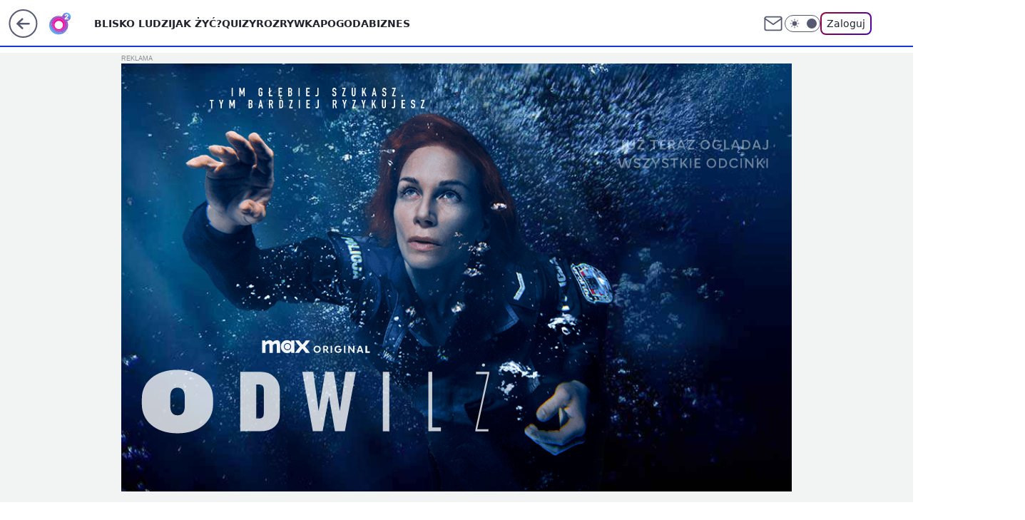

--- FILE ---
content_type: application/javascript
request_url: https://rek.www.wp.pl/gaf.js?rv=2&sn=o2_o2_pl&pvid=751a6d1ddfe19a44206a&rekids=236060&tVersion=B&phtml=www.o2.pl%2Fbiznes%2Fgdansk-pobil-hindusa-w-skm-ce-bo-myslal-ze-to-arab-6400495583213697a&abtest=adtech%7CPRGM-1047%7CA%3Badtech%7CPU-335%7CB%3Badtech%7CPRG-3468%7CB%3Badtech%7CPRGM-1036%7CA%3Badtech%7CFP-76%7CA%3Badtech%7CPRGM-1356%7CA%3Badtech%7CPRGM-1419%7CA%3Badtech%7CPRGM-1443%7CC%3Badtech%7CPRGM-1429%7CA%3Badtech%7CFAPO-852%7CB%3Bapplication%7CPSW-617%7CB&PWA_adbd=0&darkmode=0&highLayout=0&layout=wide&navType=navigate&cdl=0&ctype=article&ciab=IAB11%2CIAB12-2%2CIAB12%2CIAB12-3%2CIAB-v3-669%2CIAB-v3-HxqYV1%2CIAB-v3-380%2CIAB20%2CIAB25-5&cuct=PK-17&cid=6400495583213697&csystem=ncr&cdate=2019-07-09&REKtagi=gdansk%3Brasistowski_atak%3Bskm&vw=1280&vh=720&p1=0&spin=i5xwvhvs&bcv=2
body_size: 21069
content:
i5xwvhvs({"spin":"i5xwvhvs","bunch":236060,"context":{"dsa":false,"minor":false,"bidRequestId":"7866392d-289d-4b91-83a8-13a5ba68bbfd","maConfig":{"timestamp":"2025-11-21T13:32:29.445Z"},"dfpConfig":{"timestamp":"2025-11-20T12:39:30.321Z"},"sda":[],"targeting":{"client":{},"server":{},"query":{"PWA_adbd":"0","REKtagi":"gdansk;rasistowski_atak;skm","abtest":"adtech|PRGM-1047|A;adtech|PU-335|B;adtech|PRG-3468|B;adtech|PRGM-1036|A;adtech|FP-76|A;adtech|PRGM-1356|A;adtech|PRGM-1419|A;adtech|PRGM-1443|C;adtech|PRGM-1429|A;adtech|FAPO-852|B;application|PSW-617|B","bcv":"2","cdate":"2019-07-09","cdl":"0","ciab":"IAB11,IAB12-2,IAB12,IAB12-3,IAB-v3-669,IAB-v3-HxqYV1,IAB-v3-380,IAB20,IAB25-5","cid":"6400495583213697","csystem":"ncr","ctype":"article","cuct":"PK-17","darkmode":"0","highLayout":"0","layout":"wide","navType":"navigate","p1":"0","phtml":"www.o2.pl/biznes/gdansk-pobil-hindusa-w-skm-ce-bo-myslal-ze-to-arab-6400495583213697a","pvid":"751a6d1ddfe19a44206a","rekids":"236060","rv":"2","sn":"o2_o2_pl","spin":"i5xwvhvs","tVersion":"B","vh":"720","vw":"1280"}},"directOnly":0,"geo":{"country":"840","region":"","city":""},"statid":"","mlId":"","rshsd":"2","isRobot":false,"curr":{"EUR":4.2489,"USD":3.6868,"CHF":4.5768,"GBP":4.8154},"rv":"2","status":{"advf":2,"ma":2,"ma_ads-bidder":2,"ma_cpv-bidder":2,"ma_high-cpm-bidder":2}},"slots":{"10":{"delivered":"","campaign":null,"dfpConfig":null},"11":{"lazy":1,"delivered":"1","campaign":{"id":"180555","adm":{"bunch":"236060","creations":[{"height":250,"showLabel":true,"src":"https://mamc.wpcdn.pl/180555/1761211848180/egipt_300x250.jpg","trackers":{"click":[""],"cview":["//ma.wp.pl/ma.gif?clid=36d4f1d950aab392a9c26b186b340e10\u0026SN=o2_o2_pl\u0026pvid=751a6d1ddfe19a44206a\u0026action=cvimp\u0026pg=www.o2.pl\u0026par=conversionValue%3D0%26creationID%3D1407634%26cur%3DPLN%26iabSiteCategories%3D%26is_adblock%3D0%26bidderID%3D11%26domain%3Dwww.o2.pl%26emission%3D3026152%26iabPageCategories%3D%26hBidPrice%3DCFILORU%26userID%3D__UNKNOWN_TELL_US__%26targetDomain%3Dwakacje.pl%26tpID%3D1362128%26ttl%3D1763859954%26pvid%3D751a6d1ddfe19a44206a%26bidTimestamp%3D1763773554%26utility%3DetgCZ7N1T1iVgDLeSb59JggNJrq84IH4rHxFRFXFlpEuFyk0QmU-996MS8m1XNUN%26ssp%3Dwp.pl%26slotID%3D011%26test%3D0%26org_id%3D25%26is_robot%3D0%26geo%3D840%253B%253B%26partnerID%3D%26platform%3D8%26device%3DPERSONAL_COMPUTER%26publisherID%3D308%26slotSizeWxH%3D300x250%26seatFee%3DW-MDTJQkytcqnA10sOz8CUbb74L7LjSyRr6R3c3hjFA%26contentID%3D6400495583213697%26medium%3Ddisplay%26bidReqID%3D7866392d-289d-4b91-83a8-13a5ba68bbfd%26rekid%3D236060%26seatID%3D36d4f1d950aab392a9c26b186b340e10%26client_id%3D32932%26pricingModel%3DINq_dixIE7II1lsvEa_dHmRJsmoRsHerK6m9N9nOlHs%26isDev%3Dfalse%26workfID%3D180555%26billing%3Dcpv%26order%3D259101%26source%3DTG%26editedTimestamp%3D1761214667%26sn%3Do2_o2_pl%26hBudgetRate%3DCFILORU%26inver%3D2%26ip%3D2Y0uHm_FWJVnPrcvvutIVp4vowk4cki1oSsmhajofZU"],"impression":["//ma.wp.pl/ma.gif?clid=36d4f1d950aab392a9c26b186b340e10\u0026SN=o2_o2_pl\u0026pvid=751a6d1ddfe19a44206a\u0026action=delivery\u0026pg=www.o2.pl\u0026par=bidReqID%3D7866392d-289d-4b91-83a8-13a5ba68bbfd%26rekid%3D236060%26seatID%3D36d4f1d950aab392a9c26b186b340e10%26client_id%3D32932%26pricingModel%3DINq_dixIE7II1lsvEa_dHmRJsmoRsHerK6m9N9nOlHs%26isDev%3Dfalse%26workfID%3D180555%26billing%3Dcpv%26order%3D259101%26source%3DTG%26editedTimestamp%3D1761214667%26sn%3Do2_o2_pl%26hBudgetRate%3DCFILORU%26inver%3D2%26ip%3D2Y0uHm_FWJVnPrcvvutIVp4vowk4cki1oSsmhajofZU%26conversionValue%3D0%26creationID%3D1407634%26cur%3DPLN%26iabSiteCategories%3D%26is_adblock%3D0%26bidderID%3D11%26domain%3Dwww.o2.pl%26emission%3D3026152%26iabPageCategories%3D%26hBidPrice%3DCFILORU%26userID%3D__UNKNOWN_TELL_US__%26targetDomain%3Dwakacje.pl%26tpID%3D1362128%26ttl%3D1763859954%26pvid%3D751a6d1ddfe19a44206a%26bidTimestamp%3D1763773554%26utility%3DetgCZ7N1T1iVgDLeSb59JggNJrq84IH4rHxFRFXFlpEuFyk0QmU-996MS8m1XNUN%26ssp%3Dwp.pl%26slotID%3D011%26test%3D0%26org_id%3D25%26is_robot%3D0%26geo%3D840%253B%253B%26partnerID%3D%26platform%3D8%26device%3DPERSONAL_COMPUTER%26publisherID%3D308%26slotSizeWxH%3D300x250%26seatFee%3DW-MDTJQkytcqnA10sOz8CUbb74L7LjSyRr6R3c3hjFA%26contentID%3D6400495583213697%26medium%3Ddisplay"],"view":["//ma.wp.pl/ma.gif?clid=36d4f1d950aab392a9c26b186b340e10\u0026SN=o2_o2_pl\u0026pvid=751a6d1ddfe19a44206a\u0026action=view\u0026pg=www.o2.pl\u0026par=conversionValue%3D0%26creationID%3D1407634%26cur%3DPLN%26iabSiteCategories%3D%26is_adblock%3D0%26bidderID%3D11%26domain%3Dwww.o2.pl%26emission%3D3026152%26iabPageCategories%3D%26hBidPrice%3DCFILORU%26userID%3D__UNKNOWN_TELL_US__%26targetDomain%3Dwakacje.pl%26tpID%3D1362128%26ttl%3D1763859954%26pvid%3D751a6d1ddfe19a44206a%26bidTimestamp%3D1763773554%26utility%3DetgCZ7N1T1iVgDLeSb59JggNJrq84IH4rHxFRFXFlpEuFyk0QmU-996MS8m1XNUN%26ssp%3Dwp.pl%26slotID%3D011%26test%3D0%26org_id%3D25%26is_robot%3D0%26geo%3D840%253B%253B%26partnerID%3D%26platform%3D8%26device%3DPERSONAL_COMPUTER%26publisherID%3D308%26slotSizeWxH%3D300x250%26seatFee%3DW-MDTJQkytcqnA10sOz8CUbb74L7LjSyRr6R3c3hjFA%26contentID%3D6400495583213697%26medium%3Ddisplay%26bidReqID%3D7866392d-289d-4b91-83a8-13a5ba68bbfd%26rekid%3D236060%26seatID%3D36d4f1d950aab392a9c26b186b340e10%26client_id%3D32932%26pricingModel%3DINq_dixIE7II1lsvEa_dHmRJsmoRsHerK6m9N9nOlHs%26isDev%3Dfalse%26workfID%3D180555%26billing%3Dcpv%26order%3D259101%26source%3DTG%26editedTimestamp%3D1761214667%26sn%3Do2_o2_pl%26hBudgetRate%3DCFILORU%26inver%3D2%26ip%3D2Y0uHm_FWJVnPrcvvutIVp4vowk4cki1oSsmhajofZU"]},"transparentPlaceholder":false,"type":"image","url":"https://www.wakacje.pl/wczasy/egipt/?samolotem,all-inclusive,3-gwiazdkowe,ocena-7,za-osobe\u0026utm_source=wppl\u0026utm_medium=autopromo\u0026utm_campaign=egiptb2b\u0026utm_content=300x250egipt","width":300}],"redir":"https://ma.wp.pl/redirma?SN=o2_o2_pl\u0026pvid=751a6d1ddfe19a44206a\u0026par=creationID%3D1407634%26hBidPrice%3DCFILORU%26test%3D0%26geo%3D840%253B%253B%26slotSizeWxH%3D300x250%26seatID%3D36d4f1d950aab392a9c26b186b340e10%26workfID%3D180555%26bidderID%3D11%26utility%3DetgCZ7N1T1iVgDLeSb59JggNJrq84IH4rHxFRFXFlpEuFyk0QmU-996MS8m1XNUN%26partnerID%3D%26source%3DTG%26iabSiteCategories%3D%26is_adblock%3D0%26domain%3Dwww.o2.pl%26iabPageCategories%3D%26tpID%3D1362128%26platform%3D8%26medium%3Ddisplay%26rekid%3D236060%26cur%3DPLN%26ttl%3D1763859954%26pricingModel%3DINq_dixIE7II1lsvEa_dHmRJsmoRsHerK6m9N9nOlHs%26billing%3Dcpv%26targetDomain%3Dwakacje.pl%26bidTimestamp%3D1763773554%26device%3DPERSONAL_COMPUTER%26contentID%3D6400495583213697%26bidReqID%3D7866392d-289d-4b91-83a8-13a5ba68bbfd%26client_id%3D32932%26ssp%3Dwp.pl%26slotID%3D011%26org_id%3D25%26isDev%3Dfalse%26conversionValue%3D0%26userID%3D__UNKNOWN_TELL_US__%26order%3D259101%26sn%3Do2_o2_pl%26hBudgetRate%3DCFILORU%26ip%3D2Y0uHm_FWJVnPrcvvutIVp4vowk4cki1oSsmhajofZU%26emission%3D3026152%26pvid%3D751a6d1ddfe19a44206a%26is_robot%3D0%26publisherID%3D308%26seatFee%3DW-MDTJQkytcqnA10sOz8CUbb74L7LjSyRr6R3c3hjFA%26editedTimestamp%3D1761214667%26inver%3D2\u0026url=","slot":"11"},"creative":{"Id":"1407634","provider":"ma_cpv-bidder","roshash":"CFIL","height":250,"width":300,"touchpointId":"1362128","source":{"bidder":"cpv-bidder"}},"sellingModel":{"model":"CPM_INT"}},"dfpConfig":{"placement":"/89844762/Desktop_O2.pl_x11_art","roshash":"CFNQ","ceil":100,"sizes":[[620,280],[336,280],[300,250]],"namedSizes":["fluid"],"div":"div-gpt-ad-x11-art","targeting":{"DFPHASH":"ADLO","emptygaf":"0"},"gfp":"CFNQ"}},"12":{"delivered":"1","campaign":{"id":"180168","adm":{"bunch":"236060","creations":[{"height":250,"showLabel":true,"src":"https://mamc.wpcdn.pl/180168/1755160626700/300x250_300x250fmhotele.jpg","trackers":{"click":[""],"cview":["//ma.wp.pl/ma.gif?clid=36d4f1d950aab392a9c26b186b340e10\u0026SN=o2_o2_pl\u0026pvid=751a6d1ddfe19a44206a\u0026action=cvimp\u0026pg=www.o2.pl\u0026par=creationID%3D1404809%26targetDomain%3Dwakacje.pl%26tpID%3D1360265%26pricingModel%3D-dCNxuh5YrxlPkRj86DlRJiE-umzC7-6255Nac6518M%26geo%3D840%253B%253B%26ssp%3Dwp.pl%26device%3DPERSONAL_COMPUTER%26workfID%3D180168%26billing%3Dcpv%26emission%3D3025658%26is_robot%3D0%26sn%3Do2_o2_pl%26hBidPrice%3DCFILORU%26utility%3DSkWz8Pf5TQEetj6UN0x-dYu0ovzCo2D3-GbxVyoGhh-EmtTCaMbFWgPFmoTEISyi%26org_id%3D25%26order%3D252072%26is_adblock%3D0%26hBudgetRate%3DCFILORU%26partnerID%3D%26contentID%3D6400495583213697%26platform%3D8%26conversionValue%3D0%26inver%3D2%26ip%3DabrV1S5eV7n2B_gE1Sgw58zD7uUId7PESCf6TVMhlL8%26test%3D0%26seatID%3D36d4f1d950aab392a9c26b186b340e10%26iabSiteCategories%3D%26userID%3D__UNKNOWN_TELL_US__%26domain%3Dwww.o2.pl%26slotID%3D012%26cur%3DPLN%26client_id%3D32932%26iabPageCategories%3D%26ttl%3D1763859954%26bidderID%3D11%26rekid%3D236060%26publisherID%3D308%26slotSizeWxH%3D300x250%26seatFee%3DIskDnXXoCsIOmYfXTyM9mu9uIiX4rds89-rMdnavQ8U%26source%3DTG%26isDev%3Dfalse%26medium%3Ddisplay%26bidReqID%3D7866392d-289d-4b91-83a8-13a5ba68bbfd%26editedTimestamp%3D1760948222%26pvid%3D751a6d1ddfe19a44206a%26bidTimestamp%3D1763773554"],"impression":["//ma.wp.pl/ma.gif?clid=36d4f1d950aab392a9c26b186b340e10\u0026SN=o2_o2_pl\u0026pvid=751a6d1ddfe19a44206a\u0026action=delivery\u0026pg=www.o2.pl\u0026par=platform%3D8%26conversionValue%3D0%26inver%3D2%26ip%3DabrV1S5eV7n2B_gE1Sgw58zD7uUId7PESCf6TVMhlL8%26test%3D0%26seatID%3D36d4f1d950aab392a9c26b186b340e10%26iabSiteCategories%3D%26userID%3D__UNKNOWN_TELL_US__%26domain%3Dwww.o2.pl%26slotID%3D012%26cur%3DPLN%26client_id%3D32932%26iabPageCategories%3D%26ttl%3D1763859954%26bidderID%3D11%26rekid%3D236060%26publisherID%3D308%26slotSizeWxH%3D300x250%26seatFee%3DIskDnXXoCsIOmYfXTyM9mu9uIiX4rds89-rMdnavQ8U%26source%3DTG%26isDev%3Dfalse%26medium%3Ddisplay%26bidReqID%3D7866392d-289d-4b91-83a8-13a5ba68bbfd%26editedTimestamp%3D1760948222%26pvid%3D751a6d1ddfe19a44206a%26bidTimestamp%3D1763773554%26creationID%3D1404809%26targetDomain%3Dwakacje.pl%26tpID%3D1360265%26pricingModel%3D-dCNxuh5YrxlPkRj86DlRJiE-umzC7-6255Nac6518M%26geo%3D840%253B%253B%26ssp%3Dwp.pl%26device%3DPERSONAL_COMPUTER%26workfID%3D180168%26billing%3Dcpv%26emission%3D3025658%26is_robot%3D0%26sn%3Do2_o2_pl%26hBidPrice%3DCFILORU%26utility%3DSkWz8Pf5TQEetj6UN0x-dYu0ovzCo2D3-GbxVyoGhh-EmtTCaMbFWgPFmoTEISyi%26org_id%3D25%26order%3D252072%26is_adblock%3D0%26hBudgetRate%3DCFILORU%26partnerID%3D%26contentID%3D6400495583213697"],"view":["//ma.wp.pl/ma.gif?clid=36d4f1d950aab392a9c26b186b340e10\u0026SN=o2_o2_pl\u0026pvid=751a6d1ddfe19a44206a\u0026action=view\u0026pg=www.o2.pl\u0026par=hBudgetRate%3DCFILORU%26partnerID%3D%26contentID%3D6400495583213697%26platform%3D8%26conversionValue%3D0%26inver%3D2%26ip%3DabrV1S5eV7n2B_gE1Sgw58zD7uUId7PESCf6TVMhlL8%26test%3D0%26seatID%3D36d4f1d950aab392a9c26b186b340e10%26iabSiteCategories%3D%26userID%3D__UNKNOWN_TELL_US__%26domain%3Dwww.o2.pl%26slotID%3D012%26cur%3DPLN%26client_id%3D32932%26iabPageCategories%3D%26ttl%3D1763859954%26bidderID%3D11%26rekid%3D236060%26publisherID%3D308%26slotSizeWxH%3D300x250%26seatFee%3DIskDnXXoCsIOmYfXTyM9mu9uIiX4rds89-rMdnavQ8U%26source%3DTG%26isDev%3Dfalse%26medium%3Ddisplay%26bidReqID%3D7866392d-289d-4b91-83a8-13a5ba68bbfd%26editedTimestamp%3D1760948222%26pvid%3D751a6d1ddfe19a44206a%26bidTimestamp%3D1763773554%26creationID%3D1404809%26targetDomain%3Dwakacje.pl%26tpID%3D1360265%26pricingModel%3D-dCNxuh5YrxlPkRj86DlRJiE-umzC7-6255Nac6518M%26geo%3D840%253B%253B%26ssp%3Dwp.pl%26device%3DPERSONAL_COMPUTER%26workfID%3D180168%26billing%3Dcpv%26emission%3D3025658%26is_robot%3D0%26sn%3Do2_o2_pl%26hBidPrice%3DCFILORU%26utility%3DSkWz8Pf5TQEetj6UN0x-dYu0ovzCo2D3-GbxVyoGhh-EmtTCaMbFWgPFmoTEISyi%26org_id%3D25%26order%3D252072%26is_adblock%3D0"]},"transparentPlaceholder":false,"type":"image","url":"https://www.wakacje.pl/wczasy/?top-hotele-na-lato,za-osobe\u0026utm_source=wppl\u0026utm_medium=autopromo\u0026utm_campaign=fm\u0026utm_content=300x250fmhotele","width":300}],"redir":"https://ma.wp.pl/redirma?SN=o2_o2_pl\u0026pvid=751a6d1ddfe19a44206a\u0026par=emission%3D3025658%26hBidPrice%3DCFILORU%26domain%3Dwww.o2.pl%26bidderID%3D11%26pricingModel%3D-dCNxuh5YrxlPkRj86DlRJiE-umzC7-6255Nac6518M%26org_id%3D25%26seatID%3D36d4f1d950aab392a9c26b186b340e10%26iabPageCategories%3D%26slotSizeWxH%3D300x250%26is_adblock%3D0%26workfID%3D180168%26is_robot%3D0%26medium%3Ddisplay%26cur%3DPLN%26client_id%3D32932%26source%3DTG%26editedTimestamp%3D1760948222%26sn%3Do2_o2_pl%26platform%3D8%26iabSiteCategories%3D%26ttl%3D1763859954%26bidReqID%3D7866392d-289d-4b91-83a8-13a5ba68bbfd%26bidTimestamp%3D1763773554%26creationID%3D1404809%26partnerID%3D%26test%3D0%26rekid%3D236060%26targetDomain%3Dwakacje.pl%26tpID%3D1360265%26geo%3D840%253B%253B%26order%3D252072%26device%3DPERSONAL_COMPUTER%26billing%3Dcpv%26inver%3D2%26ip%3DabrV1S5eV7n2B_gE1Sgw58zD7uUId7PESCf6TVMhlL8%26publisherID%3D308%26hBudgetRate%3DCFILORU%26contentID%3D6400495583213697%26conversionValue%3D0%26userID%3D__UNKNOWN_TELL_US__%26seatFee%3DIskDnXXoCsIOmYfXTyM9mu9uIiX4rds89-rMdnavQ8U%26isDev%3Dfalse%26pvid%3D751a6d1ddfe19a44206a%26slotID%3D012%26utility%3DSkWz8Pf5TQEetj6UN0x-dYu0ovzCo2D3-GbxVyoGhh-EmtTCaMbFWgPFmoTEISyi%26ssp%3Dwp.pl\u0026url=","slot":"12"},"creative":{"Id":"1404809","provider":"ma_cpv-bidder","roshash":"CFIL","height":250,"width":300,"touchpointId":"1360265","source":{"bidder":"cpv-bidder"}},"sellingModel":{"model":"CPM_INT"}},"dfpConfig":{"placement":"/89844762/Desktop_O2.pl_x12_art","roshash":"CFNQ","ceil":100,"sizes":[[620,280],[336,280],[300,250]],"namedSizes":["fluid"],"div":"div-gpt-ad-x12-art","targeting":{"DFPHASH":"ADLO","emptygaf":"0"},"gfp":"CFNQ"}},"13":{"lazy":1,"delivered":"1","campaign":{"id":"183871","adm":{"bunch":"236060","creations":[{"height":250,"showLabel":true,"src":"https://mamc.wpcdn.pl/183871/1763732703647/fashion_341_black-week_300x250_wp.jpg","trackers":{"click":[""],"cview":["//ma.wp.pl/ma.gif?clid=36d4f1d950aab392a9c26b186b340e10\u0026SN=o2_o2_pl\u0026pvid=751a6d1ddfe19a44206a\u0026action=cvimp\u0026pg=www.o2.pl\u0026par=order%3D262022%26pricingModel%3DKvhRFS6h2zIALNC-af69hNJX2h5q-4nhgblDmYLzC-k%26contentID%3D6400495583213697%26ip%3DGbS7Mzyxa16kLySUSFhwiCnWCU1zeEvwE2uGx3fQsDU%26cur%3DPLN%26workfID%3D183871%26emission%3D3033619%26platform%3D8%26domain%3Dwww.o2.pl%26source%3DTG%26iabSiteCategories%3D%26geo%3D840%253B%253B%26bidTimestamp%3D1763773554%26hBidPrice%3DJTgalqBFKRX%26isDev%3Dfalse%26utility%3D6C3WkyZog-ViHbAIUTuRq1adyHKh3Pdcby7yzsGuSk23QU1aIaqYbrKcr0YdLZud%26ssp%3Dwp.pl%26publisherID%3D308%26targetDomain%3Ditalianfashion.pl%26is_robot%3D0%26pvid%3D751a6d1ddfe19a44206a%26hBudgetRate%3DCFIMUXb%26bidderID%3D11%26tpID%3D1378646%26iabPageCategories%3D%26ttl%3D1763859954%26is_adblock%3D0%26partnerID%3D%26conversionValue%3D0%26creationID%3D1433321%26test%3D0%26bidReqID%3D7866392d-289d-4b91-83a8-13a5ba68bbfd%26device%3DPERSONAL_COMPUTER%26userID%3D__UNKNOWN_TELL_US__%26inver%3D2%26slotID%3D013%26billing%3Dcpv%26editedTimestamp%3D1763732723%26rekid%3D236060%26client_id%3D984%26sn%3Do2_o2_pl%26medium%3Ddisplay%26slotSizeWxH%3D300x250%26seatFee%3DVk6TXLrcbMNJumzWV8KliIsVPQxM2u3QZXp8Yenbrao%26seatID%3D36d4f1d950aab392a9c26b186b340e10%26org_id%3D25"],"impression":["//ma.wp.pl/ma.gif?clid=36d4f1d950aab392a9c26b186b340e10\u0026SN=o2_o2_pl\u0026pvid=751a6d1ddfe19a44206a\u0026action=delivery\u0026pg=www.o2.pl\u0026par=bidderID%3D11%26tpID%3D1378646%26iabPageCategories%3D%26ttl%3D1763859954%26is_adblock%3D0%26partnerID%3D%26conversionValue%3D0%26creationID%3D1433321%26test%3D0%26bidReqID%3D7866392d-289d-4b91-83a8-13a5ba68bbfd%26device%3DPERSONAL_COMPUTER%26userID%3D__UNKNOWN_TELL_US__%26inver%3D2%26slotID%3D013%26billing%3Dcpv%26editedTimestamp%3D1763732723%26rekid%3D236060%26client_id%3D984%26sn%3Do2_o2_pl%26medium%3Ddisplay%26slotSizeWxH%3D300x250%26seatFee%3DVk6TXLrcbMNJumzWV8KliIsVPQxM2u3QZXp8Yenbrao%26seatID%3D36d4f1d950aab392a9c26b186b340e10%26org_id%3D25%26order%3D262022%26pricingModel%3DKvhRFS6h2zIALNC-af69hNJX2h5q-4nhgblDmYLzC-k%26contentID%3D6400495583213697%26ip%3DGbS7Mzyxa16kLySUSFhwiCnWCU1zeEvwE2uGx3fQsDU%26cur%3DPLN%26workfID%3D183871%26emission%3D3033619%26platform%3D8%26domain%3Dwww.o2.pl%26source%3DTG%26iabSiteCategories%3D%26geo%3D840%253B%253B%26bidTimestamp%3D1763773554%26hBidPrice%3DJTgalqBFKRX%26isDev%3Dfalse%26utility%3D6C3WkyZog-ViHbAIUTuRq1adyHKh3Pdcby7yzsGuSk23QU1aIaqYbrKcr0YdLZud%26ssp%3Dwp.pl%26publisherID%3D308%26targetDomain%3Ditalianfashion.pl%26is_robot%3D0%26pvid%3D751a6d1ddfe19a44206a%26hBudgetRate%3DCFIMUXb"],"view":["//ma.wp.pl/ma.gif?clid=36d4f1d950aab392a9c26b186b340e10\u0026SN=o2_o2_pl\u0026pvid=751a6d1ddfe19a44206a\u0026action=view\u0026pg=www.o2.pl\u0026par=platform%3D8%26domain%3Dwww.o2.pl%26source%3DTG%26iabSiteCategories%3D%26geo%3D840%253B%253B%26bidTimestamp%3D1763773554%26hBidPrice%3DJTgalqBFKRX%26isDev%3Dfalse%26utility%3D6C3WkyZog-ViHbAIUTuRq1adyHKh3Pdcby7yzsGuSk23QU1aIaqYbrKcr0YdLZud%26ssp%3Dwp.pl%26publisherID%3D308%26targetDomain%3Ditalianfashion.pl%26is_robot%3D0%26pvid%3D751a6d1ddfe19a44206a%26hBudgetRate%3DCFIMUXb%26bidderID%3D11%26tpID%3D1378646%26iabPageCategories%3D%26ttl%3D1763859954%26is_adblock%3D0%26partnerID%3D%26conversionValue%3D0%26creationID%3D1433321%26test%3D0%26bidReqID%3D7866392d-289d-4b91-83a8-13a5ba68bbfd%26device%3DPERSONAL_COMPUTER%26userID%3D__UNKNOWN_TELL_US__%26inver%3D2%26slotID%3D013%26billing%3Dcpv%26editedTimestamp%3D1763732723%26rekid%3D236060%26client_id%3D984%26sn%3Do2_o2_pl%26medium%3Ddisplay%26slotSizeWxH%3D300x250%26seatFee%3DVk6TXLrcbMNJumzWV8KliIsVPQxM2u3QZXp8Yenbrao%26seatID%3D36d4f1d950aab392a9c26b186b340e10%26org_id%3D25%26order%3D262022%26pricingModel%3DKvhRFS6h2zIALNC-af69hNJX2h5q-4nhgblDmYLzC-k%26contentID%3D6400495583213697%26ip%3DGbS7Mzyxa16kLySUSFhwiCnWCU1zeEvwE2uGx3fQsDU%26cur%3DPLN%26workfID%3D183871%26emission%3D3033619"]},"transparentPlaceholder":false,"type":"image","url":"https://italianfashion.pl?utm_source=wp-pl\u0026utm_medium=baner_rectangle\u0026utm_campaign=35_lat","width":300}],"redir":"https://ma.wp.pl/redirma?SN=o2_o2_pl\u0026pvid=751a6d1ddfe19a44206a\u0026par=slotID%3D013%26editedTimestamp%3D1763732723%26platform%3D8%26hBidPrice%3DJTgalqBFKRX%26hBudgetRate%3DCFIMUXb%26is_adblock%3D0%26conversionValue%3D0%26test%3D0%26client_id%3D984%26seatID%3D36d4f1d950aab392a9c26b186b340e10%26cur%3DPLN%26workfID%3D183871%26domain%3Dwww.o2.pl%26pvid%3D751a6d1ddfe19a44206a%26bidderID%3D11%26tpID%3D1378646%26billing%3Dcpv%26seatFee%3DVk6TXLrcbMNJumzWV8KliIsVPQxM2u3QZXp8Yenbrao%26contentID%3D6400495583213697%26iabPageCategories%3D%26partnerID%3D%26creationID%3D1433321%26sn%3Do2_o2_pl%26medium%3Ddisplay%26slotSizeWxH%3D300x250%26utility%3D6C3WkyZog-ViHbAIUTuRq1adyHKh3Pdcby7yzsGuSk23QU1aIaqYbrKcr0YdLZud%26is_robot%3D0%26bidReqID%3D7866392d-289d-4b91-83a8-13a5ba68bbfd%26userID%3D__UNKNOWN_TELL_US__%26order%3D262022%26geo%3D840%253B%253B%26ttl%3D1763859954%26ip%3DGbS7Mzyxa16kLySUSFhwiCnWCU1zeEvwE2uGx3fQsDU%26source%3DTG%26bidTimestamp%3D1763773554%26isDev%3Dfalse%26ssp%3Dwp.pl%26publisherID%3D308%26targetDomain%3Ditalianfashion.pl%26rekid%3D236060%26pricingModel%3DKvhRFS6h2zIALNC-af69hNJX2h5q-4nhgblDmYLzC-k%26emission%3D3033619%26device%3DPERSONAL_COMPUTER%26inver%3D2%26org_id%3D25%26iabSiteCategories%3D\u0026url=","slot":"13"},"creative":{"Id":"1433321","provider":"ma_cpv-bidder","roshash":"CFIL","height":250,"width":300,"touchpointId":"1378646","source":{"bidder":"cpv-bidder"}},"sellingModel":{"model":"CPV_INT"}},"dfpConfig":{"placement":"/89844762/Desktop_O2.pl_x13_art","roshash":"CFNQ","ceil":100,"sizes":[[620,280],[336,280],[300,250]],"namedSizes":["fluid"],"div":"div-gpt-ad-x13-art","targeting":{"DFPHASH":"ADLO","emptygaf":"0"},"gfp":"CFNQ"}},"14":{"delivered":"1","campaign":null,"dfpConfig":{"placement":"/89844762/Desktop_O2.pl_x14_art","roshash":"CFNQ","ceil":100,"sizes":[[620,280],[336,280],[300,250]],"namedSizes":["fluid"],"div":"div-gpt-ad-x14-art","targeting":{"DFPHASH":"ADLO","emptygaf":"0"},"gfp":"CFNQ"}},"15":{"lazy":1,"delivered":"1","campaign":{"id":"183813","adm":{"bunch":"236060","creations":[{"height":200,"showLabel":true,"src":"https://mamc.wpcdn.pl/183813/1763722343683/OR_750x200.jpg","trackers":{"click":[""],"cview":["//ma.wp.pl/ma.gif?clid=36d4f1d950aab392a9c26b186b340e10\u0026SN=o2_o2_pl\u0026pvid=751a6d1ddfe19a44206a\u0026action=cvimp\u0026pg=www.o2.pl\u0026par=sn%3Do2_o2_pl%26rekid%3D236060%26ip%3DZCSCxnRhE8I9GIkmh_YRW1uy-Y6REKaErFDd091ZnNk%26slotID%3D015%26creationID%3D1432727%26workfID%3D183813%26seatFee%3DwhIFAfe-QpkwHGFPJBh1UkXvU8eZz05thEfX3VYfttA%26org_id%3D25%26order%3D261925%26utility%3Dkxp32B4cBLynjyphK96MIeIL6ODZHaFAD-nlgEVQ2oZWseT6OKEL7Ji_OMnPRasO%26bidReqID%3D7866392d-289d-4b91-83a8-13a5ba68bbfd%26source%3DTG%26iabSiteCategories%3D%26partnerID%3D%26contentID%3D6400495583213697%26device%3DPERSONAL_COMPUTER%26test%3D0%26seatID%3D36d4f1d950aab392a9c26b186b340e10%26pvid%3D751a6d1ddfe19a44206a%26bidderID%3D11%26conversionValue%3D0%26inver%3D2%26targetDomain%3Dlivenation.pl%26client_id%3D31455%26emission%3D3033341%26iabPageCategories%3D%26ssp%3Dwp.pl%26tpID%3D1378278%26pricingModel%3DJVgUFExfPQNXD-sSXXJmZYmayXA3ERgsgW6bHEG85UE%26geo%3D840%253B%253B%26isDev%3Dfalse%26medium%3Ddisplay%26domain%3Dwww.o2.pl%26cur%3DPLN%26billing%3Dcpv%26bidTimestamp%3D1763773554%26hBidPrice%3DDHRWagszHLW%26platform%3D8%26userID%3D__UNKNOWN_TELL_US__%26publisherID%3D308%26slotSizeWxH%3D750x200%26editedTimestamp%3D1763722814%26is_robot%3D0%26hBudgetRate%3DCFIORUX%26ttl%3D1763859954%26is_adblock%3D0"],"impression":["//ma.wp.pl/ma.gif?clid=36d4f1d950aab392a9c26b186b340e10\u0026SN=o2_o2_pl\u0026pvid=751a6d1ddfe19a44206a\u0026action=delivery\u0026pg=www.o2.pl\u0026par=bidTimestamp%3D1763773554%26hBidPrice%3DDHRWagszHLW%26platform%3D8%26userID%3D__UNKNOWN_TELL_US__%26publisherID%3D308%26slotSizeWxH%3D750x200%26editedTimestamp%3D1763722814%26is_robot%3D0%26hBudgetRate%3DCFIORUX%26ttl%3D1763859954%26is_adblock%3D0%26sn%3Do2_o2_pl%26rekid%3D236060%26ip%3DZCSCxnRhE8I9GIkmh_YRW1uy-Y6REKaErFDd091ZnNk%26slotID%3D015%26creationID%3D1432727%26workfID%3D183813%26seatFee%3DwhIFAfe-QpkwHGFPJBh1UkXvU8eZz05thEfX3VYfttA%26org_id%3D25%26order%3D261925%26utility%3Dkxp32B4cBLynjyphK96MIeIL6ODZHaFAD-nlgEVQ2oZWseT6OKEL7Ji_OMnPRasO%26bidReqID%3D7866392d-289d-4b91-83a8-13a5ba68bbfd%26source%3DTG%26iabSiteCategories%3D%26partnerID%3D%26contentID%3D6400495583213697%26device%3DPERSONAL_COMPUTER%26test%3D0%26seatID%3D36d4f1d950aab392a9c26b186b340e10%26pvid%3D751a6d1ddfe19a44206a%26bidderID%3D11%26conversionValue%3D0%26inver%3D2%26targetDomain%3Dlivenation.pl%26client_id%3D31455%26emission%3D3033341%26iabPageCategories%3D%26ssp%3Dwp.pl%26tpID%3D1378278%26pricingModel%3DJVgUFExfPQNXD-sSXXJmZYmayXA3ERgsgW6bHEG85UE%26geo%3D840%253B%253B%26isDev%3Dfalse%26medium%3Ddisplay%26domain%3Dwww.o2.pl%26cur%3DPLN%26billing%3Dcpv"],"view":["//ma.wp.pl/ma.gif?clid=36d4f1d950aab392a9c26b186b340e10\u0026SN=o2_o2_pl\u0026pvid=751a6d1ddfe19a44206a\u0026action=view\u0026pg=www.o2.pl\u0026par=publisherID%3D308%26slotSizeWxH%3D750x200%26editedTimestamp%3D1763722814%26is_robot%3D0%26hBudgetRate%3DCFIORUX%26ttl%3D1763859954%26is_adblock%3D0%26sn%3Do2_o2_pl%26rekid%3D236060%26ip%3DZCSCxnRhE8I9GIkmh_YRW1uy-Y6REKaErFDd091ZnNk%26slotID%3D015%26creationID%3D1432727%26workfID%3D183813%26seatFee%3DwhIFAfe-QpkwHGFPJBh1UkXvU8eZz05thEfX3VYfttA%26org_id%3D25%26order%3D261925%26utility%3Dkxp32B4cBLynjyphK96MIeIL6ODZHaFAD-nlgEVQ2oZWseT6OKEL7Ji_OMnPRasO%26bidReqID%3D7866392d-289d-4b91-83a8-13a5ba68bbfd%26source%3DTG%26iabSiteCategories%3D%26partnerID%3D%26contentID%3D6400495583213697%26device%3DPERSONAL_COMPUTER%26test%3D0%26seatID%3D36d4f1d950aab392a9c26b186b340e10%26pvid%3D751a6d1ddfe19a44206a%26bidderID%3D11%26conversionValue%3D0%26inver%3D2%26targetDomain%3Dlivenation.pl%26client_id%3D31455%26emission%3D3033341%26iabPageCategories%3D%26ssp%3Dwp.pl%26tpID%3D1378278%26pricingModel%3DJVgUFExfPQNXD-sSXXJmZYmayXA3ERgsgW6bHEG85UE%26geo%3D840%253B%253B%26isDev%3Dfalse%26medium%3Ddisplay%26domain%3Dwww.o2.pl%26cur%3DPLN%26billing%3Dcpv%26bidTimestamp%3D1763773554%26hBidPrice%3DDHRWagszHLW%26platform%3D8%26userID%3D__UNKNOWN_TELL_US__"]},"transparentPlaceholder":false,"type":"image","url":"https://www.livenation.pl/event/onerepublic-from-europe-with-love-krak%c3%b3w-tickets-edp1630847","width":750}],"redir":"https://ma.wp.pl/redirma?SN=o2_o2_pl\u0026pvid=751a6d1ddfe19a44206a\u0026par=creationID%3D1432727%26seatFee%3DwhIFAfe-QpkwHGFPJBh1UkXvU8eZz05thEfX3VYfttA%26order%3D261925%26bidderID%3D11%26platform%3D8%26publisherID%3D308%26org_id%3D25%26utility%3Dkxp32B4cBLynjyphK96MIeIL6ODZHaFAD-nlgEVQ2oZWseT6OKEL7Ji_OMnPRasO%26partnerID%3D%26conversionValue%3D0%26bidTimestamp%3D1763773554%26editedTimestamp%3D1763722814%26rekid%3D236060%26contentID%3D6400495583213697%26device%3DPERSONAL_COMPUTER%26inver%3D2%26client_id%3D31455%26isDev%3Dfalse%26medium%3Ddisplay%26billing%3Dcpv%26ip%3DZCSCxnRhE8I9GIkmh_YRW1uy-Y6REKaErFDd091ZnNk%26test%3D0%26emission%3D3033341%26userID%3D__UNKNOWN_TELL_US__%26is_robot%3D0%26sn%3Do2_o2_pl%26slotID%3D015%26workfID%3D183813%26bidReqID%3D7866392d-289d-4b91-83a8-13a5ba68bbfd%26ttl%3D1763859954%26targetDomain%3Dlivenation.pl%26tpID%3D1378278%26domain%3Dwww.o2.pl%26slotSizeWxH%3D750x200%26iabSiteCategories%3D%26seatID%3D36d4f1d950aab392a9c26b186b340e10%26pvid%3D751a6d1ddfe19a44206a%26geo%3D840%253B%253B%26hBidPrice%3DDHRWagszHLW%26is_adblock%3D0%26source%3DTG%26iabPageCategories%3D%26ssp%3Dwp.pl%26pricingModel%3DJVgUFExfPQNXD-sSXXJmZYmayXA3ERgsgW6bHEG85UE%26cur%3DPLN%26hBudgetRate%3DCFIORUX\u0026url=","slot":"15"},"creative":{"Id":"1432727","provider":"ma_cpv-bidder","roshash":"CFIL","height":200,"width":750,"touchpointId":"1378278","source":{"bidder":"cpv-bidder"}},"sellingModel":{"model":"CPV_INT"}},"dfpConfig":{"placement":"/89844762/Desktop_O2.pl_x15_art","roshash":"CFNQ","ceil":100,"sizes":[[728,90],[970,300],[950,90],[980,120],[980,90],[970,150],[970,90],[970,250],[930,180],[950,200],[750,100],[970,66],[750,200],[960,90],[970,100],[750,300],[970,200],[950,300]],"namedSizes":["fluid"],"div":"div-gpt-ad-x15-art","targeting":{"DFPHASH":"ADLO","emptygaf":"0"},"gfp":"CFNQ"}},"2":{"delivered":"1","campaign":{"id":"181232","capping":"PWAck=27119647\u0026PWAclt=1\u0026PWAfck=27119657\u0026PWAfclt=2400\u0026tpl=1","adm":{"bunch":"236060","creations":[{"cbConfig":{"blur":false,"bottomBar":false,"fullPage":false,"message":"Przekierowanie za {{time}} sekund{{y}}","timeout":15000},"height":600,"pixels":["//ad.doubleclick.net/ddm/trackimp/N1998856.2133700WP/B34548462.432343580;dc_trk_aid=625338708;dc_trk_cid=243754021;ord=1763773554;dc_lat=;dc_rdid=;tag_for_child_directed_treatment=;tfua=;gdpr=${GDPR};gdpr_consent=${GDPR_CONSENT_755};ltd=${LIMITED_ADS};dc_tdv=1?"],"showLabel":false,"src":"https://mamc.wpcdn.pl/181232/1763128355837/26803_WP_WP-Native_1200x600.jpg","trackers":{"click":[""],"cview":["//ma.wp.pl/ma.gif?clid=2756484462c54389dac6407e48e5709b\u0026SN=o2_o2_pl\u0026pvid=751a6d1ddfe19a44206a\u0026action=cvimp\u0026pg=www.o2.pl\u0026par=test%3D0%26workfID%3D181232%26emission%3D3027727%26iabPageCategories%3D%26pvid%3D751a6d1ddfe19a44206a%26ssp%3Dwp.pl%26device%3DPERSONAL_COMPUTER%26publisherID%3D308%26slotSizeWxH%3D1200x600%26seatFee%3D94jANppbsr4dIzLDelfXFOcBJ4_aMiHzGRmiaiLq6YQ%26ttl%3D1763859954%26is_robot%3D0%26partnerID%3D%26platform%3D8%26seatID%3D2756484462c54389dac6407e48e5709b%26org_id%3D25%26order%3D259503%26source%3DTG%26pricingModel%3DycBKevOsPw6hy349PjUUUTZZCR7nQaQ2FudTYanht-Y%26bidderID%3D11%26inver%3D2%26tpID%3D1365198%26hBidPrice%3DCFINYcf%26hBudgetRate%3DCFINYcf%26utility%3Drys5gpg8YP96TsQdjLa_bRneUtd_LUDPAJCELMSEdbHEhoQ4KH---ETsVKSi62z5%26domain%3Dwww.o2.pl%26client_id%3D60592%26bidTimestamp%3D1763773554%26isDev%3Dfalse%26conversionValue%3D0%26bidReqID%3D7866392d-289d-4b91-83a8-13a5ba68bbfd%26userID%3D__UNKNOWN_TELL_US__%26targetDomain%3Dbrw.pl%26cur%3DPLN%26billing%3Dcpv%26sn%3Do2_o2_pl%26geo%3D840%253B%253B%26ip%3DBDinWKr7qj7beuj81uFmRiiFTSZlYgehYu8ld-_wf3M%26editedTimestamp%3D1763128406%26iabSiteCategories%3D%26contentID%3D6400495583213697%26rekid%3D236060%26is_adblock%3D0%26medium%3Ddisplay%26slotID%3D002%26creationID%3D1427207"],"impression":["//ma.wp.pl/ma.gif?clid=2756484462c54389dac6407e48e5709b\u0026SN=o2_o2_pl\u0026pvid=751a6d1ddfe19a44206a\u0026action=delivery\u0026pg=www.o2.pl\u0026par=platform%3D8%26seatID%3D2756484462c54389dac6407e48e5709b%26org_id%3D25%26order%3D259503%26source%3DTG%26pricingModel%3DycBKevOsPw6hy349PjUUUTZZCR7nQaQ2FudTYanht-Y%26bidderID%3D11%26inver%3D2%26tpID%3D1365198%26hBidPrice%3DCFINYcf%26hBudgetRate%3DCFINYcf%26utility%3Drys5gpg8YP96TsQdjLa_bRneUtd_LUDPAJCELMSEdbHEhoQ4KH---ETsVKSi62z5%26domain%3Dwww.o2.pl%26client_id%3D60592%26bidTimestamp%3D1763773554%26isDev%3Dfalse%26conversionValue%3D0%26bidReqID%3D7866392d-289d-4b91-83a8-13a5ba68bbfd%26userID%3D__UNKNOWN_TELL_US__%26targetDomain%3Dbrw.pl%26cur%3DPLN%26billing%3Dcpv%26sn%3Do2_o2_pl%26geo%3D840%253B%253B%26ip%3DBDinWKr7qj7beuj81uFmRiiFTSZlYgehYu8ld-_wf3M%26editedTimestamp%3D1763128406%26iabSiteCategories%3D%26contentID%3D6400495583213697%26rekid%3D236060%26is_adblock%3D0%26medium%3Ddisplay%26slotID%3D002%26creationID%3D1427207%26test%3D0%26workfID%3D181232%26emission%3D3027727%26iabPageCategories%3D%26pvid%3D751a6d1ddfe19a44206a%26ssp%3Dwp.pl%26device%3DPERSONAL_COMPUTER%26publisherID%3D308%26slotSizeWxH%3D1200x600%26seatFee%3D94jANppbsr4dIzLDelfXFOcBJ4_aMiHzGRmiaiLq6YQ%26ttl%3D1763859954%26is_robot%3D0%26partnerID%3D"],"view":["//ma.wp.pl/ma.gif?clid=2756484462c54389dac6407e48e5709b\u0026SN=o2_o2_pl\u0026pvid=751a6d1ddfe19a44206a\u0026action=view\u0026pg=www.o2.pl\u0026par=conversionValue%3D0%26bidReqID%3D7866392d-289d-4b91-83a8-13a5ba68bbfd%26userID%3D__UNKNOWN_TELL_US__%26targetDomain%3Dbrw.pl%26cur%3DPLN%26billing%3Dcpv%26sn%3Do2_o2_pl%26geo%3D840%253B%253B%26ip%3DBDinWKr7qj7beuj81uFmRiiFTSZlYgehYu8ld-_wf3M%26editedTimestamp%3D1763128406%26iabSiteCategories%3D%26contentID%3D6400495583213697%26rekid%3D236060%26is_adblock%3D0%26medium%3Ddisplay%26slotID%3D002%26creationID%3D1427207%26test%3D0%26workfID%3D181232%26emission%3D3027727%26iabPageCategories%3D%26pvid%3D751a6d1ddfe19a44206a%26ssp%3Dwp.pl%26device%3DPERSONAL_COMPUTER%26publisherID%3D308%26slotSizeWxH%3D1200x600%26seatFee%3D94jANppbsr4dIzLDelfXFOcBJ4_aMiHzGRmiaiLq6YQ%26ttl%3D1763859954%26is_robot%3D0%26partnerID%3D%26platform%3D8%26seatID%3D2756484462c54389dac6407e48e5709b%26org_id%3D25%26order%3D259503%26source%3DTG%26pricingModel%3DycBKevOsPw6hy349PjUUUTZZCR7nQaQ2FudTYanht-Y%26bidderID%3D11%26inver%3D2%26tpID%3D1365198%26hBidPrice%3DCFINYcf%26hBudgetRate%3DCFINYcf%26utility%3Drys5gpg8YP96TsQdjLa_bRneUtd_LUDPAJCELMSEdbHEhoQ4KH---ETsVKSi62z5%26domain%3Dwww.o2.pl%26client_id%3D60592%26bidTimestamp%3D1763773554%26isDev%3Dfalse"]},"transparentPlaceholder":false,"type":"image","url":"https://ad.doubleclick.net/ddm/trackclk/N1998856.2133700WP/B34548462.432343580;dc_trk_aid=625338708;dc_trk_cid=243754021;dc_lat=;dc_rdid=;tag_for_child_directed_treatment=;tfua=;gdpr=${GDPR};gdpr_consent=${GDPR_CONSENT_755};ltd=${LIMITED_ADS};dc_tdv=1","width":1200}],"redir":"https://ma.wp.pl/redirma?SN=o2_o2_pl\u0026pvid=751a6d1ddfe19a44206a\u0026par=ip%3DBDinWKr7qj7beuj81uFmRiiFTSZlYgehYu8ld-_wf3M%26is_adblock%3D0%26emission%3D3027727%26seatID%3D2756484462c54389dac6407e48e5709b%26rekid%3D236060%26workfID%3D181232%26pvid%3D751a6d1ddfe19a44206a%26source%3DTG%26utility%3Drys5gpg8YP96TsQdjLa_bRneUtd_LUDPAJCELMSEdbHEhoQ4KH---ETsVKSi62z5%26tpID%3D1365198%26bidReqID%3D7866392d-289d-4b91-83a8-13a5ba68bbfd%26targetDomain%3Dbrw.pl%26cur%3DPLN%26slotID%3D002%26iabPageCategories%3D%26ssp%3Dwp.pl%26publisherID%3D308%26seatFee%3D94jANppbsr4dIzLDelfXFOcBJ4_aMiHzGRmiaiLq6YQ%26hBudgetRate%3DCFINYcf%26bidTimestamp%3D1763773554%26conversionValue%3D0%26pricingModel%3DycBKevOsPw6hy349PjUUUTZZCR7nQaQ2FudTYanht-Y%26userID%3D__UNKNOWN_TELL_US__%26editedTimestamp%3D1763128406%26ttl%3D1763859954%26slotSizeWxH%3D1200x600%26platform%3D8%26inver%3D2%26hBidPrice%3DCFINYcf%26domain%3Dwww.o2.pl%26billing%3Dcpv%26iabSiteCategories%3D%26medium%3Ddisplay%26test%3D0%26device%3DPERSONAL_COMPUTER%26partnerID%3D%26org_id%3D25%26client_id%3D60592%26sn%3Do2_o2_pl%26contentID%3D6400495583213697%26creationID%3D1427207%26is_robot%3D0%26bidderID%3D11%26isDev%3Dfalse%26order%3D259503%26geo%3D840%253B%253B\u0026url=","slot":"2"},"creative":{"Id":"1427207","provider":"ma_cpv-bidder","roshash":"EPSV","height":600,"width":1200,"touchpointId":"1365198","source":{"bidder":"cpv-bidder"}},"sellingModel":{"model":"CPM_INT"}},"dfpConfig":{"placement":"/89844762/Desktop_O2.pl_x02","roshash":"EPSV","ceil":100,"sizes":[[970,300],[970,600],[750,300],[950,300],[980,600],[1920,870],[1200,600],[750,400],[960,640]],"namedSizes":["fluid"],"div":"div-gpt-ad-x02","targeting":{"DFPHASH":"CNQT","emptygaf":"0"},"gfp":"DLOR"}},"25":{"delivered":"1","campaign":null,"dfpConfig":{"placement":"/89844762/Desktop_O2.pl_x25_art","roshash":"CFNQ","ceil":100,"sizes":[[620,280],[336,280],[300,250]],"namedSizes":["fluid"],"div":"div-gpt-ad-x25-art","targeting":{"DFPHASH":"ADLO","emptygaf":"0"},"gfp":"CFNQ"}},"27":{"delivered":"1","campaign":null,"dfpConfig":{"placement":"/89844762/Desktop_O2.pl_x27_art","roshash":"CFNQ","ceil":100,"sizes":[[160,600],[120,600]],"namedSizes":["fluid"],"div":"div-gpt-ad-x27-art","targeting":{"DFPHASH":"ADLO","emptygaf":"0"},"gfp":"CFNQ"}},"3":{"delivered":"1","campaign":{"id":"183685","capping":"PWAck=27119947\u0026PWAclt=24","adm":{"bunch":"236060","creations":[{"height":600,"mod":"stiltedBanner","pixels":["//ad.doubleclick.net/ddm/trackimp/N1957659.2133700WP/B34471482.431905314;dc_trk_aid=624480119;dc_trk_cid=243166810;ord=1763773554;dc_lat=;dc_rdid=;tag_for_child_directed_treatment=;tfua=;gdpr=${GDPR};gdpr_consent=${GDPR_CONSENT_755};ltd=${LIMITED_ADS};dc_tdv=1?"],"showLabel":true,"src":"https://mamc.wpcdn.pl/183685/1763712851758/1260x600_WP/1260x600_WP/index.html","trackers":{"click":[""],"cview":["//ma.wp.pl/ma.gif?clid=2756484462c54389dac6407e48e5709b\u0026SN=o2_o2_pl\u0026pvid=751a6d1ddfe19a44206a\u0026action=cvimp\u0026pg=www.o2.pl\u0026par=utility%3D4Fc7g1U783KmKPXD0Q3T3m2B8SlJ9RXRMffVsUG--v2vCTeYuu5xL1pnNNuVZ4wJ%26medium%3Ddisplay%26test%3D0%26tpID%3D1377732%26org_id%3D25%26hBidPrice%3DCFILORU%26isDev%3Dfalse%26contentID%3D6400495583213697%26conversionValue%3D0%26ssp%3Dwp.pl%26bidReqID%3D7866392d-289d-4b91-83a8-13a5ba68bbfd%26rekid%3D236060%26seatFee%3DGHKJkCvKbnuIwKBZuoacTCP8jtDyrBCa5YBI3FAO2Q8%26seatID%3D2756484462c54389dac6407e48e5709b%26client_id%3D32754%26bidTimestamp%3D1763773554%26creationID%3D1431975%26targetDomain%3Dhbomax.com%26workfID%3D183685%26device%3DPERSONAL_COMPUTER%26billing%3Dcpv%26emission%3D3024444%26source%3DTG%26pvid%3D751a6d1ddfe19a44206a%26hBudgetRate%3DCFILORU%26ip%3D4QPmXd3yjc8UaArfmGJDDEH0AgJog3WkQM3uLeYxEvo%26partnerID%3D%26bidderID%3D11%26userID%3D__UNKNOWN_TELL_US__%26publisherID%3D308%26slotID%3D003%26cur%3DPLN%26ttl%3D1763859954%26sn%3Do2_o2_pl%26platform%3D8%26inver%3D2%26domain%3Dwww.o2.pl%26order%3D258431%26editedTimestamp%3D1763641815%26iabSiteCategories%3D%26is_robot%3D0%26is_adblock%3D0%26slotSizeWxH%3D1260x600%26pricingModel%3D8sQ1nZDCJM-QxWmyldPYXgP4Hqo4XvpEq1d1mhlRl60%26iabPageCategories%3D%26geo%3D840%253B%253B"],"impression":["//ma.wp.pl/ma.gif?clid=2756484462c54389dac6407e48e5709b\u0026SN=o2_o2_pl\u0026pvid=751a6d1ddfe19a44206a\u0026action=delivery\u0026pg=www.o2.pl\u0026seqTtl=1765411199\u0026par=ssp%3Dwp.pl%26bidReqID%3D7866392d-289d-4b91-83a8-13a5ba68bbfd%26rekid%3D236060%26seatFee%3DGHKJkCvKbnuIwKBZuoacTCP8jtDyrBCa5YBI3FAO2Q8%26seatID%3D2756484462c54389dac6407e48e5709b%26client_id%3D32754%26bidTimestamp%3D1763773554%26creationID%3D1431975%26targetDomain%3Dhbomax.com%26workfID%3D183685%26device%3DPERSONAL_COMPUTER%26billing%3Dcpv%26emission%3D3024444%26source%3DTG%26pvid%3D751a6d1ddfe19a44206a%26hBudgetRate%3DCFILORU%26ip%3D4QPmXd3yjc8UaArfmGJDDEH0AgJog3WkQM3uLeYxEvo%26partnerID%3D%26bidderID%3D11%26userID%3D__UNKNOWN_TELL_US__%26publisherID%3D308%26slotID%3D003%26cur%3DPLN%26ttl%3D1763859954%26sn%3Do2_o2_pl%26platform%3D8%26inver%3D2%26domain%3Dwww.o2.pl%26order%3D258431%26editedTimestamp%3D1763641815%26iabSiteCategories%3D%26is_robot%3D0%26is_adblock%3D0%26slotSizeWxH%3D1260x600%26pricingModel%3D8sQ1nZDCJM-QxWmyldPYXgP4Hqo4XvpEq1d1mhlRl60%26iabPageCategories%3D%26geo%3D840%253B%253B%26utility%3D4Fc7g1U783KmKPXD0Q3T3m2B8SlJ9RXRMffVsUG--v2vCTeYuu5xL1pnNNuVZ4wJ%26medium%3Ddisplay%26test%3D0%26tpID%3D1377732%26org_id%3D25%26hBidPrice%3DCFILORU%26isDev%3Dfalse%26contentID%3D6400495583213697%26conversionValue%3D0"],"view":["//ma.wp.pl/ma.gif?clid=2756484462c54389dac6407e48e5709b\u0026SN=o2_o2_pl\u0026pvid=751a6d1ddfe19a44206a\u0026action=view\u0026pg=www.o2.pl\u0026par=hBidPrice%3DCFILORU%26isDev%3Dfalse%26contentID%3D6400495583213697%26conversionValue%3D0%26ssp%3Dwp.pl%26bidReqID%3D7866392d-289d-4b91-83a8-13a5ba68bbfd%26rekid%3D236060%26seatFee%3DGHKJkCvKbnuIwKBZuoacTCP8jtDyrBCa5YBI3FAO2Q8%26seatID%3D2756484462c54389dac6407e48e5709b%26client_id%3D32754%26bidTimestamp%3D1763773554%26creationID%3D1431975%26targetDomain%3Dhbomax.com%26workfID%3D183685%26device%3DPERSONAL_COMPUTER%26billing%3Dcpv%26emission%3D3024444%26source%3DTG%26pvid%3D751a6d1ddfe19a44206a%26hBudgetRate%3DCFILORU%26ip%3D4QPmXd3yjc8UaArfmGJDDEH0AgJog3WkQM3uLeYxEvo%26partnerID%3D%26bidderID%3D11%26userID%3D__UNKNOWN_TELL_US__%26publisherID%3D308%26slotID%3D003%26cur%3DPLN%26ttl%3D1763859954%26sn%3Do2_o2_pl%26platform%3D8%26inver%3D2%26domain%3Dwww.o2.pl%26order%3D258431%26editedTimestamp%3D1763641815%26iabSiteCategories%3D%26is_robot%3D0%26is_adblock%3D0%26slotSizeWxH%3D1260x600%26pricingModel%3D8sQ1nZDCJM-QxWmyldPYXgP4Hqo4XvpEq1d1mhlRl60%26iabPageCategories%3D%26geo%3D840%253B%253B%26utility%3D4Fc7g1U783KmKPXD0Q3T3m2B8SlJ9RXRMffVsUG--v2vCTeYuu5xL1pnNNuVZ4wJ%26medium%3Ddisplay%26test%3D0%26tpID%3D1377732%26org_id%3D25"]},"transparentPlaceholder":false,"type":"iframe","url":"https://d1.abtshield.com/sink?o=1725623961\u0026sid=m4.h1\u0026d=fD-tHoMsXj9OWVxE0en1txzwco0iUSMYWoC_CbBCSh-fcV6prFXD3BEWbmiUt85jn13OysE7xobP9Ggn-S-zzWhN25J8Uyy4i7LGzhVWeSkQ8-uoO66I3VTugCiLyQjbY08zWAe6VCLrdevchg%3D%3D\u0026utm_campaign=%ebuy!\u0026utm_source=DBM\u0026utm_medium=%esid!\u0026utm_content=%epid!\u0026utm_term=%ecid!\u0026ru=https://ad.doubleclick.net/ddm/trackclk/N1957659.2133700WP/B34471482.431905314;dc_trk_aid=624480119;dc_trk_cid=243166810;dc_lat=;dc_rdid=;tag_for_child_directed_treatment=;tfua=;gdpr=${GDPR};gdpr_consent=${GDPR_CONSENT_755};ltd=${LIMITED_ADS};dc_tdv=1","viewability":{"scripts":["//cdn.doubleverify.com/dvbm.js#ctx=27797635\u0026cmp=34471482\u0026sid=9539995\u0026plc=431905314\u0026advid=27797635\u0026mon=1\u0026blk=0\u0026gdpr=${GDPR}\u0026gdpr_consent=${GDPR_CONSENT_126}\u0026advwf=2"]},"width":1260},{"height":600,"mod":"stiltedBanner","pixels":["//ad.doubleclick.net/ddm/trackimp/N1957659.2133700WP/B34471482.431905314;dc_trk_aid=624480119;dc_trk_cid=243166810;ord=1763773554;dc_lat=;dc_rdid=;tag_for_child_directed_treatment=;tfua=;gdpr=${GDPR};gdpr_consent=${GDPR_CONSENT_755};ltd=${LIMITED_ADS};dc_tdv=1?"],"showLabel":true,"src":"https://mamc.wpcdn.pl/183685/1763712858363/940x600_WP/940x600_WP/index.html","trackers":{"click":[""],"cview":["//ma.wp.pl/ma.gif?clid=2756484462c54389dac6407e48e5709b\u0026SN=o2_o2_pl\u0026pvid=751a6d1ddfe19a44206a\u0026action=cvimp\u0026pg=www.o2.pl\u0026par=utility%3D4Fc7g1U783KmKPXD0Q3T3m2B8SlJ9RXRMffVsUG--v2vCTeYuu5xL1pnNNuVZ4wJ%26medium%3Ddisplay%26test%3D0%26tpID%3D1377732%26org_id%3D25%26hBidPrice%3DCFILORU%26isDev%3Dfalse%26contentID%3D6400495583213697%26conversionValue%3D0%26ssp%3Dwp.pl%26bidReqID%3D7866392d-289d-4b91-83a8-13a5ba68bbfd%26rekid%3D236060%26seatFee%3DGHKJkCvKbnuIwKBZuoacTCP8jtDyrBCa5YBI3FAO2Q8%26seatID%3D2756484462c54389dac6407e48e5709b%26client_id%3D32754%26bidTimestamp%3D1763773554%26creationID%3D1431975%26targetDomain%3Dhbomax.com%26workfID%3D183685%26device%3DPERSONAL_COMPUTER%26billing%3Dcpv%26emission%3D3024444%26source%3DTG%26pvid%3D751a6d1ddfe19a44206a%26hBudgetRate%3DCFILORU%26ip%3D4QPmXd3yjc8UaArfmGJDDEH0AgJog3WkQM3uLeYxEvo%26partnerID%3D%26bidderID%3D11%26userID%3D__UNKNOWN_TELL_US__%26publisherID%3D308%26slotID%3D003%26cur%3DPLN%26ttl%3D1763859954%26sn%3Do2_o2_pl%26platform%3D8%26inver%3D2%26domain%3Dwww.o2.pl%26order%3D258431%26editedTimestamp%3D1763641815%26iabSiteCategories%3D%26is_robot%3D0%26is_adblock%3D0%26slotSizeWxH%3D1260x600%26pricingModel%3D8sQ1nZDCJM-QxWmyldPYXgP4Hqo4XvpEq1d1mhlRl60%26iabPageCategories%3D%26geo%3D840%253B%253B"],"impression":["//ma.wp.pl/ma.gif?clid=2756484462c54389dac6407e48e5709b\u0026SN=o2_o2_pl\u0026pvid=751a6d1ddfe19a44206a\u0026action=delivery\u0026pg=www.o2.pl\u0026seqTtl=1765411199\u0026par=ssp%3Dwp.pl%26bidReqID%3D7866392d-289d-4b91-83a8-13a5ba68bbfd%26rekid%3D236060%26seatFee%3DGHKJkCvKbnuIwKBZuoacTCP8jtDyrBCa5YBI3FAO2Q8%26seatID%3D2756484462c54389dac6407e48e5709b%26client_id%3D32754%26bidTimestamp%3D1763773554%26creationID%3D1431975%26targetDomain%3Dhbomax.com%26workfID%3D183685%26device%3DPERSONAL_COMPUTER%26billing%3Dcpv%26emission%3D3024444%26source%3DTG%26pvid%3D751a6d1ddfe19a44206a%26hBudgetRate%3DCFILORU%26ip%3D4QPmXd3yjc8UaArfmGJDDEH0AgJog3WkQM3uLeYxEvo%26partnerID%3D%26bidderID%3D11%26userID%3D__UNKNOWN_TELL_US__%26publisherID%3D308%26slotID%3D003%26cur%3DPLN%26ttl%3D1763859954%26sn%3Do2_o2_pl%26platform%3D8%26inver%3D2%26domain%3Dwww.o2.pl%26order%3D258431%26editedTimestamp%3D1763641815%26iabSiteCategories%3D%26is_robot%3D0%26is_adblock%3D0%26slotSizeWxH%3D1260x600%26pricingModel%3D8sQ1nZDCJM-QxWmyldPYXgP4Hqo4XvpEq1d1mhlRl60%26iabPageCategories%3D%26geo%3D840%253B%253B%26utility%3D4Fc7g1U783KmKPXD0Q3T3m2B8SlJ9RXRMffVsUG--v2vCTeYuu5xL1pnNNuVZ4wJ%26medium%3Ddisplay%26test%3D0%26tpID%3D1377732%26org_id%3D25%26hBidPrice%3DCFILORU%26isDev%3Dfalse%26contentID%3D6400495583213697%26conversionValue%3D0"],"view":["//ma.wp.pl/ma.gif?clid=2756484462c54389dac6407e48e5709b\u0026SN=o2_o2_pl\u0026pvid=751a6d1ddfe19a44206a\u0026action=view\u0026pg=www.o2.pl\u0026par=hBidPrice%3DCFILORU%26isDev%3Dfalse%26contentID%3D6400495583213697%26conversionValue%3D0%26ssp%3Dwp.pl%26bidReqID%3D7866392d-289d-4b91-83a8-13a5ba68bbfd%26rekid%3D236060%26seatFee%3DGHKJkCvKbnuIwKBZuoacTCP8jtDyrBCa5YBI3FAO2Q8%26seatID%3D2756484462c54389dac6407e48e5709b%26client_id%3D32754%26bidTimestamp%3D1763773554%26creationID%3D1431975%26targetDomain%3Dhbomax.com%26workfID%3D183685%26device%3DPERSONAL_COMPUTER%26billing%3Dcpv%26emission%3D3024444%26source%3DTG%26pvid%3D751a6d1ddfe19a44206a%26hBudgetRate%3DCFILORU%26ip%3D4QPmXd3yjc8UaArfmGJDDEH0AgJog3WkQM3uLeYxEvo%26partnerID%3D%26bidderID%3D11%26userID%3D__UNKNOWN_TELL_US__%26publisherID%3D308%26slotID%3D003%26cur%3DPLN%26ttl%3D1763859954%26sn%3Do2_o2_pl%26platform%3D8%26inver%3D2%26domain%3Dwww.o2.pl%26order%3D258431%26editedTimestamp%3D1763641815%26iabSiteCategories%3D%26is_robot%3D0%26is_adblock%3D0%26slotSizeWxH%3D1260x600%26pricingModel%3D8sQ1nZDCJM-QxWmyldPYXgP4Hqo4XvpEq1d1mhlRl60%26iabPageCategories%3D%26geo%3D840%253B%253B%26utility%3D4Fc7g1U783KmKPXD0Q3T3m2B8SlJ9RXRMffVsUG--v2vCTeYuu5xL1pnNNuVZ4wJ%26medium%3Ddisplay%26test%3D0%26tpID%3D1377732%26org_id%3D25"]},"transparentPlaceholder":false,"type":"iframe","url":"https://d1.abtshield.com/sink?o=1725623961\u0026sid=m4.h1\u0026d=fD-tHoMsXj9OWVxE0en1txzwco0iUSMYWoC_CbBCSh-fcV6prFXD3BEWbmiUt85jn13OysE7xobP9Ggn-S-zzWhN25J8Uyy4i7LGzhVWeSkQ8-uoO66I3VTugCiLyQjbY08zWAe6VCLrdevchg%3D%3D\u0026utm_campaign=%ebuy!\u0026utm_source=DBM\u0026utm_medium=%esid!\u0026utm_content=%epid!\u0026utm_term=%ecid!\u0026ru=https://ad.doubleclick.net/ddm/trackclk/N1957659.2133700WP/B34471482.431905314;dc_trk_aid=624480119;dc_trk_cid=243166810;dc_lat=;dc_rdid=;tag_for_child_directed_treatment=;tfua=;gdpr=${GDPR};gdpr_consent=${GDPR_CONSENT_755};ltd=${LIMITED_ADS};dc_tdv=1","viewability":{"scripts":["//cdn.doubleverify.com/dvbm.js#ctx=27797635\u0026cmp=34471482\u0026sid=9539995\u0026plc=431905314\u0026advid=27797635\u0026mon=1\u0026blk=0\u0026gdpr=${GDPR}\u0026gdpr_consent=${GDPR_CONSENT_126}\u0026advwf=2"]},"width":940}],"redir":"https://ma.wp.pl/redirma?SN=o2_o2_pl\u0026pvid=751a6d1ddfe19a44206a\u0026par=tpID%3D1377732%26bidTimestamp%3D1763773554%26inver%3D2%26geo%3D840%253B%253B%26org_id%3D25%26billing%3Dcpv%26contentID%3D6400495583213697%26targetDomain%3Dhbomax.com%26publisherID%3D308%26sn%3Do2_o2_pl%26is_robot%3D0%26workfID%3D183685%26hBudgetRate%3DCFILORU%26partnerID%3D%26order%3D258431%26iabSiteCategories%3D%26iabPageCategories%3D%26seatID%3D2756484462c54389dac6407e48e5709b%26client_id%3D32754%26emission%3D3024444%26pvid%3D751a6d1ddfe19a44206a%26userID%3D__UNKNOWN_TELL_US__%26domain%3Dwww.o2.pl%26editedTimestamp%3D1763641815%26is_adblock%3D0%26pricingModel%3D8sQ1nZDCJM-QxWmyldPYXgP4Hqo4XvpEq1d1mhlRl60%26hBidPrice%3DCFILORU%26conversionValue%3D0%26bidReqID%3D7866392d-289d-4b91-83a8-13a5ba68bbfd%26creationID%3D1431975%26device%3DPERSONAL_COMPUTER%26ip%3D4QPmXd3yjc8UaArfmGJDDEH0AgJog3WkQM3uLeYxEvo%26bidderID%3D11%26ttl%3D1763859954%26platform%3D8%26slotSizeWxH%3D1260x600%26medium%3Ddisplay%26ssp%3Dwp.pl%26seatFee%3DGHKJkCvKbnuIwKBZuoacTCP8jtDyrBCa5YBI3FAO2Q8%26source%3DTG%26rekid%3D236060%26isDev%3Dfalse%26slotID%3D003%26cur%3DPLN%26utility%3D4Fc7g1U783KmKPXD0Q3T3m2B8SlJ9RXRMffVsUG--v2vCTeYuu5xL1pnNNuVZ4wJ%26test%3D0\u0026url=","slot":"3"},"creative":{"Id":"1431975","provider":"ma_cpv-bidder","roshash":"CFIL","height":600,"width":1260,"touchpointId":"1377732","source":{"bidder":"cpv-bidder"}},"sellingModel":{"directOnly":1,"model":"CPM_INT"}},"dfpConfig":null},"32":{"lazy":1,"delivered":"1","campaign":{"id":"183814","adm":{"bunch":"236060","creations":[{"height":250,"showLabel":true,"src":"https://mamc.wpcdn.pl/183814/1763722661429/OR_300x250.jpg","trackers":{"click":[""],"cview":["//ma.wp.pl/ma.gif?clid=36d4f1d950aab392a9c26b186b340e10\u0026SN=o2_o2_pl\u0026pvid=751a6d1ddfe19a44206a\u0026action=cvimp\u0026pg=www.o2.pl\u0026par=bidReqID%3D7866392d-289d-4b91-83a8-13a5ba68bbfd%26targetDomain%3Dlivenation.pl%26billing%3Dcpv%26order%3D261925%26ttl%3D1763859954%26sn%3Do2_o2_pl%26platform%3D8%26device%3DPERSONAL_COMPUTER%26domain%3Dwww.o2.pl%26seatFee%3DNMpowvkU9ywzwHld6ZoJbqTEEv_pP4JKeOUABm3P5lM%26source%3DTG%26pricingModel%3DDpet5AcR6g0w5b8PRSgvhPTJBvpwswOV3CjwUebk3BY%26is_robot%3D0%26contentID%3D6400495583213697%26medium%3Ddisplay%26ip%3DgMukjRi2wwnURumneZAOKtO7FZt9huHd8LyTyuIVoA8%26tpID%3D1378281%26emission%3D3033342%26iabPageCategories%3D%26geo%3D840%253B%253B%26partnerID%3D%26conversionValue%3D0%26slotSizeWxH%3D300x250%26cur%3DPLN%26seatID%3D36d4f1d950aab392a9c26b186b340e10%26bidTimestamp%3D1763773554%26bidderID%3D11%26utility%3D60lWbuBEUoJaX_SGtCB9y4AqgvWYQDs5JZ40aib56whVmoYwi4MFeCWxiOSF781X%26creationID%3D1432730%26editedTimestamp%3D1763722796%26pvid%3D751a6d1ddfe19a44206a%26hBidPrice%3DDKWhaknvHSe%26userID%3D__UNKNOWN_TELL_US__%26workfID%3D183814%26client_id%3D31455%26hBudgetRate%3DCFINVYc%26isDev%3Dfalse%26ssp%3Dwp.pl%26slotID%3D032%26org_id%3D25%26iabSiteCategories%3D%26is_adblock%3D0%26rekid%3D236060%26publisherID%3D308%26inver%3D2%26test%3D0"],"impression":["//ma.wp.pl/ma.gif?clid=36d4f1d950aab392a9c26b186b340e10\u0026SN=o2_o2_pl\u0026pvid=751a6d1ddfe19a44206a\u0026action=delivery\u0026pg=www.o2.pl\u0026par=userID%3D__UNKNOWN_TELL_US__%26workfID%3D183814%26client_id%3D31455%26hBudgetRate%3DCFINVYc%26isDev%3Dfalse%26ssp%3Dwp.pl%26slotID%3D032%26org_id%3D25%26iabSiteCategories%3D%26is_adblock%3D0%26rekid%3D236060%26publisherID%3D308%26inver%3D2%26test%3D0%26bidReqID%3D7866392d-289d-4b91-83a8-13a5ba68bbfd%26targetDomain%3Dlivenation.pl%26billing%3Dcpv%26order%3D261925%26ttl%3D1763859954%26sn%3Do2_o2_pl%26platform%3D8%26device%3DPERSONAL_COMPUTER%26domain%3Dwww.o2.pl%26seatFee%3DNMpowvkU9ywzwHld6ZoJbqTEEv_pP4JKeOUABm3P5lM%26source%3DTG%26pricingModel%3DDpet5AcR6g0w5b8PRSgvhPTJBvpwswOV3CjwUebk3BY%26is_robot%3D0%26contentID%3D6400495583213697%26medium%3Ddisplay%26ip%3DgMukjRi2wwnURumneZAOKtO7FZt9huHd8LyTyuIVoA8%26tpID%3D1378281%26emission%3D3033342%26iabPageCategories%3D%26geo%3D840%253B%253B%26partnerID%3D%26conversionValue%3D0%26slotSizeWxH%3D300x250%26cur%3DPLN%26seatID%3D36d4f1d950aab392a9c26b186b340e10%26bidTimestamp%3D1763773554%26bidderID%3D11%26utility%3D60lWbuBEUoJaX_SGtCB9y4AqgvWYQDs5JZ40aib56whVmoYwi4MFeCWxiOSF781X%26creationID%3D1432730%26editedTimestamp%3D1763722796%26pvid%3D751a6d1ddfe19a44206a%26hBidPrice%3DDKWhaknvHSe"],"view":["//ma.wp.pl/ma.gif?clid=36d4f1d950aab392a9c26b186b340e10\u0026SN=o2_o2_pl\u0026pvid=751a6d1ddfe19a44206a\u0026action=view\u0026pg=www.o2.pl\u0026par=ssp%3Dwp.pl%26slotID%3D032%26org_id%3D25%26iabSiteCategories%3D%26is_adblock%3D0%26rekid%3D236060%26publisherID%3D308%26inver%3D2%26test%3D0%26bidReqID%3D7866392d-289d-4b91-83a8-13a5ba68bbfd%26targetDomain%3Dlivenation.pl%26billing%3Dcpv%26order%3D261925%26ttl%3D1763859954%26sn%3Do2_o2_pl%26platform%3D8%26device%3DPERSONAL_COMPUTER%26domain%3Dwww.o2.pl%26seatFee%3DNMpowvkU9ywzwHld6ZoJbqTEEv_pP4JKeOUABm3P5lM%26source%3DTG%26pricingModel%3DDpet5AcR6g0w5b8PRSgvhPTJBvpwswOV3CjwUebk3BY%26is_robot%3D0%26contentID%3D6400495583213697%26medium%3Ddisplay%26ip%3DgMukjRi2wwnURumneZAOKtO7FZt9huHd8LyTyuIVoA8%26tpID%3D1378281%26emission%3D3033342%26iabPageCategories%3D%26geo%3D840%253B%253B%26partnerID%3D%26conversionValue%3D0%26slotSizeWxH%3D300x250%26cur%3DPLN%26seatID%3D36d4f1d950aab392a9c26b186b340e10%26bidTimestamp%3D1763773554%26bidderID%3D11%26utility%3D60lWbuBEUoJaX_SGtCB9y4AqgvWYQDs5JZ40aib56whVmoYwi4MFeCWxiOSF781X%26creationID%3D1432730%26editedTimestamp%3D1763722796%26pvid%3D751a6d1ddfe19a44206a%26hBidPrice%3DDKWhaknvHSe%26userID%3D__UNKNOWN_TELL_US__%26workfID%3D183814%26client_id%3D31455%26hBudgetRate%3DCFINVYc%26isDev%3Dfalse"]},"transparentPlaceholder":false,"type":"image","url":"https://www.livenation.pl/event/onerepublic-from-europe-with-love-krak%c3%b3w-tickets-edp1630847","width":300}],"redir":"https://ma.wp.pl/redirma?SN=o2_o2_pl\u0026pvid=751a6d1ddfe19a44206a\u0026par=slotID%3D032%26ttl%3D1763859954%26pricingModel%3DDpet5AcR6g0w5b8PRSgvhPTJBvpwswOV3CjwUebk3BY%26creationID%3D1432730%26hBidPrice%3DDKWhaknvHSe%26userID%3D__UNKNOWN_TELL_US__%26iabSiteCategories%3D%26order%3D261925%26domain%3Dwww.o2.pl%26seatFee%3DNMpowvkU9ywzwHld6ZoJbqTEEv_pP4JKeOUABm3P5lM%26slotSizeWxH%3D300x250%26ssp%3Dwp.pl%26targetDomain%3Dlivenation.pl%26sn%3Do2_o2_pl%26device%3DPERSONAL_COMPUTER%26ip%3DgMukjRi2wwnURumneZAOKtO7FZt9huHd8LyTyuIVoA8%26cur%3DPLN%26seatID%3D36d4f1d950aab392a9c26b186b340e10%26isDev%3Dfalse%26test%3D0%26platform%3D8%26is_robot%3D0%26tpID%3D1378281%26bidderID%3D11%26editedTimestamp%3D1763722796%26client_id%3D31455%26publisherID%3D308%26conversionValue%3D0%26utility%3D60lWbuBEUoJaX_SGtCB9y4AqgvWYQDs5JZ40aib56whVmoYwi4MFeCWxiOSF781X%26workfID%3D183814%26contentID%3D6400495583213697%26bidTimestamp%3D1763773554%26pvid%3D751a6d1ddfe19a44206a%26hBudgetRate%3DCFINVYc%26is_adblock%3D0%26inver%3D2%26billing%3Dcpv%26medium%3Ddisplay%26emission%3D3033342%26iabPageCategories%3D%26org_id%3D25%26rekid%3D236060%26bidReqID%3D7866392d-289d-4b91-83a8-13a5ba68bbfd%26source%3DTG%26geo%3D840%253B%253B%26partnerID%3D\u0026url=","slot":"32"},"creative":{"Id":"1432730","provider":"ma_cpv-bidder","roshash":"CFIL","height":250,"width":300,"touchpointId":"1378281","source":{"bidder":"cpv-bidder"}},"sellingModel":{"model":"CPV_INT"}},"dfpConfig":{"placement":"/89844762/Desktop_O2.pl_x32_art","roshash":"CFNQ","ceil":100,"sizes":[[620,280],[336,280],[300,250]],"namedSizes":["fluid"],"div":"div-gpt-ad-x32-art","targeting":{"DFPHASH":"ADLO","emptygaf":"0"},"gfp":"CFNQ"}},"33":{"delivered":"1","campaign":null,"dfpConfig":{"placement":"/89844762/Desktop_O2.pl_x33_art","roshash":"CFNQ","ceil":100,"sizes":[[620,280],[336,280],[300,250]],"namedSizes":["fluid"],"div":"div-gpt-ad-x33-art","targeting":{"DFPHASH":"ADLO","emptygaf":"0"},"gfp":"CFNQ"}},"35":{"delivered":"1","campaign":{"id":"182971","adm":{"bunch":"236060","creations":[{"height":250,"showLabel":true,"src":"https://mamc.wpcdn.pl/182971/1763042646506/300x250_kalendarz_(1)_(1).jpg","trackers":{"click":[""],"cview":["//ma.wp.pl/ma.gif?clid=36d4f1d950aab392a9c26b186b340e10\u0026SN=o2_o2_pl\u0026pvid=751a6d1ddfe19a44206a\u0026action=cvimp\u0026pg=www.o2.pl\u0026par=hBidPrice%3DCFINQTW%26device%3DPERSONAL_COMPUTER%26order%3D261282%26iabPageCategories%3D%26geo%3D840%253B%253B%26isDev%3Dfalse%26conversionValue%3D0%26userID%3D__UNKNOWN_TELL_US__%26inver%3D2%26ip%3DnUEmZGVfA993bQNmaPSqQgH0jBCTv5mawKF3jiI-DjM%26cur%3DPLN%26org_id%3D25%26ttl%3D1763859954%26pvid%3D751a6d1ddfe19a44206a%26rekid%3D236060%26slotSizeWxH%3D300x250%26billing%3Dcpv%26source%3DTG%26editedTimestamp%3D1763109415%26iabSiteCategories%3D%26hBudgetRate%3DCFINQTW%26partnerID%3D%26medium%3Ddisplay%26creationID%3D1425868%26client_id%3D29700%26emission%3D3031722%26utility%3DZ7-1-6IBubVH4Wey6fUhDCfkYbwmRtSNzAOvbK5v7sVDcsLdcMRCgxbvX17OgsOu%26slotID%3D035%26is_robot%3D0%26bidTimestamp%3D1763773554%26bidderID%3D11%26platform%3D8%26ssp%3Dwp.pl%26bidReqID%3D7866392d-289d-4b91-83a8-13a5ba68bbfd%26workfID%3D182971%26tpID%3D1374307%26seatID%3D36d4f1d950aab392a9c26b186b340e10%26is_adblock%3D0%26contentID%3D6400495583213697%26publisherID%3D308%26domain%3Dwww.o2.pl%26targetDomain%3Dempik.com%26test%3D0%26pricingModel%3DpPxPLOnMJMy1gO64txAOg_bCqgE9TcSKWNvhceokBgM%26sn%3Do2_o2_pl%26seatFee%3DjDsygTGloD8rCluPXngseXc-TExg87rtokdmtECpqvo"],"impression":["//ma.wp.pl/ma.gif?clid=36d4f1d950aab392a9c26b186b340e10\u0026SN=o2_o2_pl\u0026pvid=751a6d1ddfe19a44206a\u0026action=delivery\u0026pg=www.o2.pl\u0026par=utility%3DZ7-1-6IBubVH4Wey6fUhDCfkYbwmRtSNzAOvbK5v7sVDcsLdcMRCgxbvX17OgsOu%26slotID%3D035%26is_robot%3D0%26bidTimestamp%3D1763773554%26bidderID%3D11%26platform%3D8%26ssp%3Dwp.pl%26bidReqID%3D7866392d-289d-4b91-83a8-13a5ba68bbfd%26workfID%3D182971%26tpID%3D1374307%26seatID%3D36d4f1d950aab392a9c26b186b340e10%26is_adblock%3D0%26contentID%3D6400495583213697%26publisherID%3D308%26domain%3Dwww.o2.pl%26targetDomain%3Dempik.com%26test%3D0%26pricingModel%3DpPxPLOnMJMy1gO64txAOg_bCqgE9TcSKWNvhceokBgM%26sn%3Do2_o2_pl%26seatFee%3DjDsygTGloD8rCluPXngseXc-TExg87rtokdmtECpqvo%26hBidPrice%3DCFINQTW%26device%3DPERSONAL_COMPUTER%26order%3D261282%26iabPageCategories%3D%26geo%3D840%253B%253B%26isDev%3Dfalse%26conversionValue%3D0%26userID%3D__UNKNOWN_TELL_US__%26inver%3D2%26ip%3DnUEmZGVfA993bQNmaPSqQgH0jBCTv5mawKF3jiI-DjM%26cur%3DPLN%26org_id%3D25%26ttl%3D1763859954%26pvid%3D751a6d1ddfe19a44206a%26rekid%3D236060%26slotSizeWxH%3D300x250%26billing%3Dcpv%26source%3DTG%26editedTimestamp%3D1763109415%26iabSiteCategories%3D%26hBudgetRate%3DCFINQTW%26partnerID%3D%26medium%3Ddisplay%26creationID%3D1425868%26client_id%3D29700%26emission%3D3031722"],"view":["//ma.wp.pl/ma.gif?clid=36d4f1d950aab392a9c26b186b340e10\u0026SN=o2_o2_pl\u0026pvid=751a6d1ddfe19a44206a\u0026action=view\u0026pg=www.o2.pl\u0026par=domain%3Dwww.o2.pl%26targetDomain%3Dempik.com%26test%3D0%26pricingModel%3DpPxPLOnMJMy1gO64txAOg_bCqgE9TcSKWNvhceokBgM%26sn%3Do2_o2_pl%26seatFee%3DjDsygTGloD8rCluPXngseXc-TExg87rtokdmtECpqvo%26hBidPrice%3DCFINQTW%26device%3DPERSONAL_COMPUTER%26order%3D261282%26iabPageCategories%3D%26geo%3D840%253B%253B%26isDev%3Dfalse%26conversionValue%3D0%26userID%3D__UNKNOWN_TELL_US__%26inver%3D2%26ip%3DnUEmZGVfA993bQNmaPSqQgH0jBCTv5mawKF3jiI-DjM%26cur%3DPLN%26org_id%3D25%26ttl%3D1763859954%26pvid%3D751a6d1ddfe19a44206a%26rekid%3D236060%26slotSizeWxH%3D300x250%26billing%3Dcpv%26source%3DTG%26editedTimestamp%3D1763109415%26iabSiteCategories%3D%26hBudgetRate%3DCFINQTW%26partnerID%3D%26medium%3Ddisplay%26creationID%3D1425868%26client_id%3D29700%26emission%3D3031722%26utility%3DZ7-1-6IBubVH4Wey6fUhDCfkYbwmRtSNzAOvbK5v7sVDcsLdcMRCgxbvX17OgsOu%26slotID%3D035%26is_robot%3D0%26bidTimestamp%3D1763773554%26bidderID%3D11%26platform%3D8%26ssp%3Dwp.pl%26bidReqID%3D7866392d-289d-4b91-83a8-13a5ba68bbfd%26workfID%3D182971%26tpID%3D1374307%26seatID%3D36d4f1d950aab392a9c26b186b340e10%26is_adblock%3D0%26contentID%3D6400495583213697%26publisherID%3D308"]},"transparentPlaceholder":false,"type":"image","url":"https://www.empik.com/zwierciadlo-z-dodatkiem,p1120017493,prasa-p","width":300}],"redir":"https://ma.wp.pl/redirma?SN=o2_o2_pl\u0026pvid=751a6d1ddfe19a44206a\u0026par=slotSizeWxH%3D300x250%26billing%3Dcpv%26iabSiteCategories%3D%26bidReqID%3D7866392d-289d-4b91-83a8-13a5ba68bbfd%26workfID%3D182971%26publisherID%3D308%26hBidPrice%3DCFINQTW%26iabPageCategories%3D%26editedTimestamp%3D1763109415%26partnerID%3D%26client_id%3D29700%26utility%3DZ7-1-6IBubVH4Wey6fUhDCfkYbwmRtSNzAOvbK5v7sVDcsLdcMRCgxbvX17OgsOu%26is_adblock%3D0%26seatFee%3DjDsygTGloD8rCluPXngseXc-TExg87rtokdmtECpqvo%26bidTimestamp%3D1763773554%26bidderID%3D11%26tpID%3D1374307%26isDev%3Dfalse%26ttl%3D1763859954%26medium%3Ddisplay%26ssp%3Dwp.pl%26sn%3Do2_o2_pl%26order%3D261282%26is_robot%3D0%26seatID%3D36d4f1d950aab392a9c26b186b340e10%26device%3DPERSONAL_COMPUTER%26geo%3D840%253B%253B%26pvid%3D751a6d1ddfe19a44206a%26targetDomain%3Dempik.com%26conversionValue%3D0%26userID%3D__UNKNOWN_TELL_US__%26inver%3D2%26ip%3DnUEmZGVfA993bQNmaPSqQgH0jBCTv5mawKF3jiI-DjM%26cur%3DPLN%26source%3DTG%26creationID%3D1425868%26org_id%3D25%26rekid%3D236060%26test%3D0%26hBudgetRate%3DCFINQTW%26emission%3D3031722%26slotID%3D035%26platform%3D8%26contentID%3D6400495583213697%26domain%3Dwww.o2.pl%26pricingModel%3DpPxPLOnMJMy1gO64txAOg_bCqgE9TcSKWNvhceokBgM\u0026url=","slot":"35"},"creative":{"Id":"1425868","provider":"ma_cpv-bidder","roshash":"CFIL","height":250,"width":300,"touchpointId":"1374307","source":{"bidder":"cpv-bidder"}},"sellingModel":{"model":"CPM_INT"}},"dfpConfig":{"placement":"/89844762/Desktop_O2.pl_x35_art","roshash":"CFNQ","ceil":100,"sizes":[[300,600],[300,250]],"namedSizes":["fluid"],"div":"div-gpt-ad-x35-art","targeting":{"DFPHASH":"ADLO","emptygaf":"0"},"gfp":"CFNQ"}},"36":{"delivered":"1","campaign":{"id":"183688","adm":{"bunch":"236060","creations":[{"height":250,"showLabel":true,"src":"https://mamc.wpcdn.pl/183688/1763642044461/wppl_300x250_kultura_2711.jpg","trackers":{"click":[""],"cview":["//ma.wp.pl/ma.gif?clid=36d4f1d950aab392a9c26b186b340e10\u0026SN=o2_o2_pl\u0026pvid=751a6d1ddfe19a44206a\u0026action=cvimp\u0026pg=www.o2.pl\u0026par=client_id%3D31989%26source%3DTG%26publisherID%3D308%26ip%3DvfMb8qDAR3aYP98ROHEtAnjrT-mplgR9cwQ6ae8ZIG4%26org_id%3D25%26iabPageCategories%3D%26iabSiteCategories%3D%26hBidPrice%3DCFIOTYc%26hBudgetRate%3DCFIOTYc%26medium%3Ddisplay%26slotSizeWxH%3D300x250%26ttl%3D1763859954%26bidTimestamp%3D1763773554%26isDev%3Dfalse%26platform%3D8%26ssp%3Dwp.pl%26targetDomain%3Dhelios.pl%26seatFee%3DlqU7EAhxDDuKoHRhbohxL6HjDLFaQ4a7wAEj_x2ktqs%26seatID%3D36d4f1d950aab392a9c26b186b340e10%26billing%3Dcpv%26order%3D261894%26is_adblock%3D0%26conversionValue%3D0%26slotID%3D036%26tpID%3D1377760%26pvid%3D751a6d1ddfe19a44206a%26sn%3Do2_o2_pl%26geo%3D840%253B%253B%26bidReqID%3D7866392d-289d-4b91-83a8-13a5ba68bbfd%26device%3DPERSONAL_COMPUTER%26partnerID%3D%26rekid%3D236060%26domain%3Dwww.o2.pl%26emission%3D3033259%26editedTimestamp%3D1763642148%26is_robot%3D0%26contentID%3D6400495583213697%26userID%3D__UNKNOWN_TELL_US__%26inver%3D2%26creationID%3D1431977%26cur%3DPLN%26workfID%3D183688%26pricingModel%3DY-WjmvxxifkU9I-hUk7FCNO7lz-dkF7Cp8U-p4oHTzM%26bidderID%3D11%26utility%3Dc_nNzuZQGrsgiXVxOAdMMBOWJhUVSx49dGzJEGq3YqZG5LdTt-oaEw2OAUrLyILg%26test%3D0"],"impression":["//ma.wp.pl/ma.gif?clid=36d4f1d950aab392a9c26b186b340e10\u0026SN=o2_o2_pl\u0026pvid=751a6d1ddfe19a44206a\u0026action=delivery\u0026pg=www.o2.pl\u0026par=contentID%3D6400495583213697%26userID%3D__UNKNOWN_TELL_US__%26inver%3D2%26creationID%3D1431977%26cur%3DPLN%26workfID%3D183688%26pricingModel%3DY-WjmvxxifkU9I-hUk7FCNO7lz-dkF7Cp8U-p4oHTzM%26bidderID%3D11%26utility%3Dc_nNzuZQGrsgiXVxOAdMMBOWJhUVSx49dGzJEGq3YqZG5LdTt-oaEw2OAUrLyILg%26test%3D0%26client_id%3D31989%26source%3DTG%26publisherID%3D308%26ip%3DvfMb8qDAR3aYP98ROHEtAnjrT-mplgR9cwQ6ae8ZIG4%26org_id%3D25%26iabPageCategories%3D%26iabSiteCategories%3D%26hBidPrice%3DCFIOTYc%26hBudgetRate%3DCFIOTYc%26medium%3Ddisplay%26slotSizeWxH%3D300x250%26ttl%3D1763859954%26bidTimestamp%3D1763773554%26isDev%3Dfalse%26platform%3D8%26ssp%3Dwp.pl%26targetDomain%3Dhelios.pl%26seatFee%3DlqU7EAhxDDuKoHRhbohxL6HjDLFaQ4a7wAEj_x2ktqs%26seatID%3D36d4f1d950aab392a9c26b186b340e10%26billing%3Dcpv%26order%3D261894%26is_adblock%3D0%26conversionValue%3D0%26slotID%3D036%26tpID%3D1377760%26pvid%3D751a6d1ddfe19a44206a%26sn%3Do2_o2_pl%26geo%3D840%253B%253B%26bidReqID%3D7866392d-289d-4b91-83a8-13a5ba68bbfd%26device%3DPERSONAL_COMPUTER%26partnerID%3D%26rekid%3D236060%26domain%3Dwww.o2.pl%26emission%3D3033259%26editedTimestamp%3D1763642148%26is_robot%3D0"],"view":["//ma.wp.pl/ma.gif?clid=36d4f1d950aab392a9c26b186b340e10\u0026SN=o2_o2_pl\u0026pvid=751a6d1ddfe19a44206a\u0026action=view\u0026pg=www.o2.pl\u0026par=publisherID%3D308%26ip%3DvfMb8qDAR3aYP98ROHEtAnjrT-mplgR9cwQ6ae8ZIG4%26org_id%3D25%26iabPageCategories%3D%26iabSiteCategories%3D%26hBidPrice%3DCFIOTYc%26hBudgetRate%3DCFIOTYc%26medium%3Ddisplay%26slotSizeWxH%3D300x250%26ttl%3D1763859954%26bidTimestamp%3D1763773554%26isDev%3Dfalse%26platform%3D8%26ssp%3Dwp.pl%26targetDomain%3Dhelios.pl%26seatFee%3DlqU7EAhxDDuKoHRhbohxL6HjDLFaQ4a7wAEj_x2ktqs%26seatID%3D36d4f1d950aab392a9c26b186b340e10%26billing%3Dcpv%26order%3D261894%26is_adblock%3D0%26conversionValue%3D0%26slotID%3D036%26tpID%3D1377760%26pvid%3D751a6d1ddfe19a44206a%26sn%3Do2_o2_pl%26geo%3D840%253B%253B%26bidReqID%3D7866392d-289d-4b91-83a8-13a5ba68bbfd%26device%3DPERSONAL_COMPUTER%26partnerID%3D%26rekid%3D236060%26domain%3Dwww.o2.pl%26emission%3D3033259%26editedTimestamp%3D1763642148%26is_robot%3D0%26contentID%3D6400495583213697%26userID%3D__UNKNOWN_TELL_US__%26inver%3D2%26creationID%3D1431977%26cur%3DPLN%26workfID%3D183688%26pricingModel%3DY-WjmvxxifkU9I-hUk7FCNO7lz-dkF7Cp8U-p4oHTzM%26bidderID%3D11%26utility%3Dc_nNzuZQGrsgiXVxOAdMMBOWJhUVSx49dGzJEGq3YqZG5LdTt-oaEw2OAUrLyILg%26test%3D0%26client_id%3D31989%26source%3DTG"]},"transparentPlaceholder":false,"type":"image","url":"https://helios.pl/kultura-dostepna","width":300}],"redir":"https://ma.wp.pl/redirma?SN=o2_o2_pl\u0026pvid=751a6d1ddfe19a44206a\u0026par=targetDomain%3Dhelios.pl%26seatFee%3DlqU7EAhxDDuKoHRhbohxL6HjDLFaQ4a7wAEj_x2ktqs%26slotID%3D036%26bidReqID%3D7866392d-289d-4b91-83a8-13a5ba68bbfd%26emission%3D3033259%26inver%3D2%26client_id%3D31989%26publisherID%3D308%26slotSizeWxH%3D300x250%26ssp%3Dwp.pl%26order%3D261894%26geo%3D840%253B%253B%26is_robot%3D0%26userID%3D__UNKNOWN_TELL_US__%26iabSiteCategories%3D%26hBidPrice%3DCFIOTYc%26seatID%3D36d4f1d950aab392a9c26b186b340e10%26tpID%3D1377760%26domain%3Dwww.o2.pl%26creationID%3D1431977%26bidderID%3D11%26ip%3DvfMb8qDAR3aYP98ROHEtAnjrT-mplgR9cwQ6ae8ZIG4%26org_id%3D25%26bidTimestamp%3D1763773554%26sn%3Do2_o2_pl%26partnerID%3D%26test%3D0%26source%3DTG%26iabPageCategories%3D%26platform%3D8%26contentID%3D6400495583213697%26billing%3Dcpv%26cur%3DPLN%26workfID%3D183688%26ttl%3D1763859954%26isDev%3Dfalse%26conversionValue%3D0%26pvid%3D751a6d1ddfe19a44206a%26rekid%3D236060%26pricingModel%3DY-WjmvxxifkU9I-hUk7FCNO7lz-dkF7Cp8U-p4oHTzM%26hBudgetRate%3DCFIOTYc%26is_adblock%3D0%26device%3DPERSONAL_COMPUTER%26editedTimestamp%3D1763642148%26utility%3Dc_nNzuZQGrsgiXVxOAdMMBOWJhUVSx49dGzJEGq3YqZG5LdTt-oaEw2OAUrLyILg%26medium%3Ddisplay\u0026url=","slot":"36"},"creative":{"Id":"1431977","provider":"ma_cpv-bidder","roshash":"CFIL","height":250,"width":300,"touchpointId":"1377760","source":{"bidder":"cpv-bidder"}},"sellingModel":{"model":"CPM_INT"}},"dfpConfig":{"placement":"/89844762/Desktop_O2.pl_x36_art","roshash":"CFNQ","ceil":100,"sizes":[[300,600],[300,250]],"namedSizes":["fluid"],"div":"div-gpt-ad-x36-art","targeting":{"DFPHASH":"ADLO","emptygaf":"0"},"gfp":"CFNQ"}},"37":{"lazy":1,"delivered":"1","campaign":{"id":"181197","adm":{"bunch":"236060","creations":[{"height":600,"showLabel":true,"src":"https://mamc.wpcdn.pl/181197/1761817955654/vca-autopromo-xiaomi-300x600.jpg","trackers":{"click":[""],"cview":["//ma.wp.pl/ma.gif?clid=36d4f1d950aab392a9c26b186b340e10\u0026SN=o2_o2_pl\u0026pvid=751a6d1ddfe19a44206a\u0026action=cvimp\u0026pg=www.o2.pl\u0026par=seatFee%3DzjlZFDflKbJiNQxZUrCUbGTpdbwLdenrRO-065EigTE%26seatID%3D36d4f1d950aab392a9c26b186b340e10%26source%3DTG%26editedTimestamp%3D1761821618%26iabSiteCategories%3D%26is_robot%3D0%26utility%3D09g9PzJeMZ6NkRTEiHM4m4BBkHPrd5HSTRQXTzrJGV1pcOkEcQd8Qn2M-6pZ5MtL%26slotSizeWxH%3D300x600%26test%3D0%26pricingModel%3DhkFosfNQKGH8Zmrtw_SBnPvOqyXE1MIhA2j3ztiSOLw%26contentID%3D6400495583213697%26medium%3Ddisplay%26conversionValue%3D0%26ssp%3Dwp.pl%26userID%3D__UNKNOWN_TELL_US__%26publisherID%3D308%26is_adblock%3D0%26isDev%3Dfalse%26slotID%3D037%26creationID%3D1412318%26order%3D259764%26iabPageCategories%3D%26ttl%3D1763859954%26sn%3Do2_o2_pl%26bidTimestamp%3D1763773554%26hBudgetRate%3DCFILORU%26rekid%3D236060%26domain%3Dwww.o2.pl%26billing%3Dcpv%26geo%3D840%253B%253B%26bidReqID%3D7866392d-289d-4b91-83a8-13a5ba68bbfd%26ip%3D7rBai9NEcCRqEh9Zh6heMaxpVH63tXkt8nbbW5uwfOE%26client_id%3D38851%26org_id%3D25%26emission%3D3027872%26pvid%3D751a6d1ddfe19a44206a%26hBidPrice%3DCFILORU%26partnerID%3D%26platform%3D8%26bidderID%3D11%26targetDomain%3Dwp.pl%26cur%3DPLN%26workfID%3D181197%26tpID%3D1364951%26device%3DPERSONAL_COMPUTER%26inver%3D2"],"impression":["//ma.wp.pl/ma.gif?clid=36d4f1d950aab392a9c26b186b340e10\u0026SN=o2_o2_pl\u0026pvid=751a6d1ddfe19a44206a\u0026action=delivery\u0026pg=www.o2.pl\u0026par=creationID%3D1412318%26order%3D259764%26iabPageCategories%3D%26ttl%3D1763859954%26sn%3Do2_o2_pl%26bidTimestamp%3D1763773554%26hBudgetRate%3DCFILORU%26rekid%3D236060%26domain%3Dwww.o2.pl%26billing%3Dcpv%26geo%3D840%253B%253B%26bidReqID%3D7866392d-289d-4b91-83a8-13a5ba68bbfd%26ip%3D7rBai9NEcCRqEh9Zh6heMaxpVH63tXkt8nbbW5uwfOE%26client_id%3D38851%26org_id%3D25%26emission%3D3027872%26pvid%3D751a6d1ddfe19a44206a%26hBidPrice%3DCFILORU%26partnerID%3D%26platform%3D8%26bidderID%3D11%26targetDomain%3Dwp.pl%26cur%3DPLN%26workfID%3D181197%26tpID%3D1364951%26device%3DPERSONAL_COMPUTER%26inver%3D2%26seatFee%3DzjlZFDflKbJiNQxZUrCUbGTpdbwLdenrRO-065EigTE%26seatID%3D36d4f1d950aab392a9c26b186b340e10%26source%3DTG%26editedTimestamp%3D1761821618%26iabSiteCategories%3D%26is_robot%3D0%26utility%3D09g9PzJeMZ6NkRTEiHM4m4BBkHPrd5HSTRQXTzrJGV1pcOkEcQd8Qn2M-6pZ5MtL%26slotSizeWxH%3D300x600%26test%3D0%26pricingModel%3DhkFosfNQKGH8Zmrtw_SBnPvOqyXE1MIhA2j3ztiSOLw%26contentID%3D6400495583213697%26medium%3Ddisplay%26conversionValue%3D0%26ssp%3Dwp.pl%26userID%3D__UNKNOWN_TELL_US__%26publisherID%3D308%26is_adblock%3D0%26isDev%3Dfalse%26slotID%3D037"],"view":["//ma.wp.pl/ma.gif?clid=36d4f1d950aab392a9c26b186b340e10\u0026SN=o2_o2_pl\u0026pvid=751a6d1ddfe19a44206a\u0026action=view\u0026pg=www.o2.pl\u0026par=is_adblock%3D0%26isDev%3Dfalse%26slotID%3D037%26creationID%3D1412318%26order%3D259764%26iabPageCategories%3D%26ttl%3D1763859954%26sn%3Do2_o2_pl%26bidTimestamp%3D1763773554%26hBudgetRate%3DCFILORU%26rekid%3D236060%26domain%3Dwww.o2.pl%26billing%3Dcpv%26geo%3D840%253B%253B%26bidReqID%3D7866392d-289d-4b91-83a8-13a5ba68bbfd%26ip%3D7rBai9NEcCRqEh9Zh6heMaxpVH63tXkt8nbbW5uwfOE%26client_id%3D38851%26org_id%3D25%26emission%3D3027872%26pvid%3D751a6d1ddfe19a44206a%26hBidPrice%3DCFILORU%26partnerID%3D%26platform%3D8%26bidderID%3D11%26targetDomain%3Dwp.pl%26cur%3DPLN%26workfID%3D181197%26tpID%3D1364951%26device%3DPERSONAL_COMPUTER%26inver%3D2%26seatFee%3DzjlZFDflKbJiNQxZUrCUbGTpdbwLdenrRO-065EigTE%26seatID%3D36d4f1d950aab392a9c26b186b340e10%26source%3DTG%26editedTimestamp%3D1761821618%26iabSiteCategories%3D%26is_robot%3D0%26utility%3D09g9PzJeMZ6NkRTEiHM4m4BBkHPrd5HSTRQXTzrJGV1pcOkEcQd8Qn2M-6pZ5MtL%26slotSizeWxH%3D300x600%26test%3D0%26pricingModel%3DhkFosfNQKGH8Zmrtw_SBnPvOqyXE1MIhA2j3ztiSOLw%26contentID%3D6400495583213697%26medium%3Ddisplay%26conversionValue%3D0%26ssp%3Dwp.pl%26userID%3D__UNKNOWN_TELL_US__%26publisherID%3D308"]},"transparentPlaceholder":false,"type":"image","url":"https://creatorsawards.wp.pl/glosowanie","width":300}],"redir":"https://ma.wp.pl/redirma?SN=o2_o2_pl\u0026pvid=751a6d1ddfe19a44206a\u0026par=is_robot%3D0%26test%3D0%26publisherID%3D308%26client_id%3D38851%26bidderID%3D11%26conversionValue%3D0%26ssp%3Dwp.pl%26userID%3D__UNKNOWN_TELL_US__%26hBudgetRate%3DCFILORU%26geo%3D840%253B%253B%26bidReqID%3D7866392d-289d-4b91-83a8-13a5ba68bbfd%26partnerID%3D%26cur%3DPLN%26iabSiteCategories%3D%26slotSizeWxH%3D300x600%26creationID%3D1412318%26emission%3D3027872%26platform%3D8%26editedTimestamp%3D1761821618%26bidTimestamp%3D1763773554%26domain%3Dwww.o2.pl%26tpID%3D1364951%26source%3DTG%26pricingModel%3DhkFosfNQKGH8Zmrtw_SBnPvOqyXE1MIhA2j3ztiSOLw%26isDev%3Dfalse%26iabPageCategories%3D%26hBidPrice%3DCFILORU%26device%3DPERSONAL_COMPUTER%26inver%3D2%26utility%3D09g9PzJeMZ6NkRTEiHM4m4BBkHPrd5HSTRQXTzrJGV1pcOkEcQd8Qn2M-6pZ5MtL%26medium%3Ddisplay%26ttl%3D1763859954%26billing%3Dcpv%26targetDomain%3Dwp.pl%26sn%3Do2_o2_pl%26seatID%3D36d4f1d950aab392a9c26b186b340e10%26is_adblock%3D0%26slotID%3D037%26order%3D259764%26org_id%3D25%26seatFee%3DzjlZFDflKbJiNQxZUrCUbGTpdbwLdenrRO-065EigTE%26rekid%3D236060%26ip%3D7rBai9NEcCRqEh9Zh6heMaxpVH63tXkt8nbbW5uwfOE%26pvid%3D751a6d1ddfe19a44206a%26workfID%3D181197%26contentID%3D6400495583213697\u0026url=","slot":"37"},"creative":{"Id":"1412318","provider":"ma_cpv-bidder","roshash":"CFIL","height":600,"width":300,"touchpointId":"1364951","source":{"bidder":"cpv-bidder"}},"sellingModel":{"model":"CPM_INT"}},"dfpConfig":{"placement":"/89844762/Desktop_O2.pl_x37_art","roshash":"CFNQ","ceil":100,"sizes":[[300,600],[300,250]],"namedSizes":["fluid"],"div":"div-gpt-ad-x37-art","targeting":{"DFPHASH":"ADLO","emptygaf":"0"},"gfp":"CFNQ"}},"40":{"delivered":"1","campaign":null,"dfpConfig":{"placement":"/89844762/Desktop_O2.pl_x40","roshash":"CHKN","ceil":100,"sizes":[[300,250]],"namedSizes":["fluid"],"div":"div-gpt-ad-x40","targeting":{"DFPHASH":"AFIL","emptygaf":"0"},"gfp":"CHKN"}},"5":{"lazy":1,"delivered":"1","campaign":{"id":"183459","adm":{"bunch":"236060","creations":[{"height":250,"showLabel":true,"src":"https://mamc.wpcdn.pl/183459/1763479309183/300x250_lyf.jpg","trackers":{"click":[""],"cview":["//ma.wp.pl/ma.gif?clid=36d4f1d950aab392a9c26b186b340e10\u0026SN=o2_o2_pl\u0026pvid=751a6d1ddfe19a44206a\u0026action=cvimp\u0026pg=www.o2.pl\u0026par=userID%3D__UNKNOWN_TELL_US__%26rekid%3D236060%26targetDomain%3Dlodzyoungfashion.com%26test%3D0%26client_id%3D55245%26sn%3Do2_o2_pl%26utility%3DO97DoqcG0IwtAj0-JUGbouWosk1S78cwPJHxmLB_ckP-mhYdtD2S94OhssokGNFp%26cur%3DPLN%26seatID%3D36d4f1d950aab392a9c26b186b340e10%26billing%3Dcpv%26editedTimestamp%3D1763479379%26ttl%3D1763859954%26platform%3D8%26creationID%3D1429707%26conversionValue%3D0%26publisherID%3D308%26inver%3D2%26seatFee%3D4dDW49dyY45AJ3bFtzEo_dMmovUugcEG0TOQIRhcMpI%26order%3D261609%26source%3DTG%26is_robot%3D0%26is_adblock%3D0%26slotSizeWxH%3D300x250%26pricingModel%3D-wx3uzC7QDLSgjydT-zbNkDM_4lDbOswxoXlc1X5JaE%26iabPageCategories%3D%26geo%3D840%253B%253B%26hBudgetRate%3DCFIMUXb%26partnerID%3D%26bidderID%3D11%26contentID%3D6400495583213697%26medium%3Ddisplay%26ssp%3Dwp.pl%26bidReqID%3D7866392d-289d-4b91-83a8-13a5ba68bbfd%26slotID%3D005%26tpID%3D1376605%26org_id%3D25%26emission%3D3032530%26iabSiteCategories%3D%26domain%3Dwww.o2.pl%26workfID%3D183459%26pvid%3D751a6d1ddfe19a44206a%26bidTimestamp%3D1763773554%26isDev%3Dfalse%26ip%3DoYOVGGP9b6rYVRn4F7lefWzdFVb8nZeVhlbf-lGKx8M%26hBidPrice%3DDGLXaejqCISd%26device%3DPERSONAL_COMPUTER"],"impression":["//ma.wp.pl/ma.gif?clid=36d4f1d950aab392a9c26b186b340e10\u0026SN=o2_o2_pl\u0026pvid=751a6d1ddfe19a44206a\u0026action=delivery\u0026pg=www.o2.pl\u0026par=source%3DTG%26is_robot%3D0%26is_adblock%3D0%26slotSizeWxH%3D300x250%26pricingModel%3D-wx3uzC7QDLSgjydT-zbNkDM_4lDbOswxoXlc1X5JaE%26iabPageCategories%3D%26geo%3D840%253B%253B%26hBudgetRate%3DCFIMUXb%26partnerID%3D%26bidderID%3D11%26contentID%3D6400495583213697%26medium%3Ddisplay%26ssp%3Dwp.pl%26bidReqID%3D7866392d-289d-4b91-83a8-13a5ba68bbfd%26slotID%3D005%26tpID%3D1376605%26org_id%3D25%26emission%3D3032530%26iabSiteCategories%3D%26domain%3Dwww.o2.pl%26workfID%3D183459%26pvid%3D751a6d1ddfe19a44206a%26bidTimestamp%3D1763773554%26isDev%3Dfalse%26ip%3DoYOVGGP9b6rYVRn4F7lefWzdFVb8nZeVhlbf-lGKx8M%26hBidPrice%3DDGLXaejqCISd%26device%3DPERSONAL_COMPUTER%26userID%3D__UNKNOWN_TELL_US__%26rekid%3D236060%26targetDomain%3Dlodzyoungfashion.com%26test%3D0%26client_id%3D55245%26sn%3Do2_o2_pl%26utility%3DO97DoqcG0IwtAj0-JUGbouWosk1S78cwPJHxmLB_ckP-mhYdtD2S94OhssokGNFp%26cur%3DPLN%26seatID%3D36d4f1d950aab392a9c26b186b340e10%26billing%3Dcpv%26editedTimestamp%3D1763479379%26ttl%3D1763859954%26platform%3D8%26creationID%3D1429707%26conversionValue%3D0%26publisherID%3D308%26inver%3D2%26seatFee%3D4dDW49dyY45AJ3bFtzEo_dMmovUugcEG0TOQIRhcMpI%26order%3D261609"],"view":["//ma.wp.pl/ma.gif?clid=36d4f1d950aab392a9c26b186b340e10\u0026SN=o2_o2_pl\u0026pvid=751a6d1ddfe19a44206a\u0026action=view\u0026pg=www.o2.pl\u0026par=platform%3D8%26creationID%3D1429707%26conversionValue%3D0%26publisherID%3D308%26inver%3D2%26seatFee%3D4dDW49dyY45AJ3bFtzEo_dMmovUugcEG0TOQIRhcMpI%26order%3D261609%26source%3DTG%26is_robot%3D0%26is_adblock%3D0%26slotSizeWxH%3D300x250%26pricingModel%3D-wx3uzC7QDLSgjydT-zbNkDM_4lDbOswxoXlc1X5JaE%26iabPageCategories%3D%26geo%3D840%253B%253B%26hBudgetRate%3DCFIMUXb%26partnerID%3D%26bidderID%3D11%26contentID%3D6400495583213697%26medium%3Ddisplay%26ssp%3Dwp.pl%26bidReqID%3D7866392d-289d-4b91-83a8-13a5ba68bbfd%26slotID%3D005%26tpID%3D1376605%26org_id%3D25%26emission%3D3032530%26iabSiteCategories%3D%26domain%3Dwww.o2.pl%26workfID%3D183459%26pvid%3D751a6d1ddfe19a44206a%26bidTimestamp%3D1763773554%26isDev%3Dfalse%26ip%3DoYOVGGP9b6rYVRn4F7lefWzdFVb8nZeVhlbf-lGKx8M%26hBidPrice%3DDGLXaejqCISd%26device%3DPERSONAL_COMPUTER%26userID%3D__UNKNOWN_TELL_US__%26rekid%3D236060%26targetDomain%3Dlodzyoungfashion.com%26test%3D0%26client_id%3D55245%26sn%3Do2_o2_pl%26utility%3DO97DoqcG0IwtAj0-JUGbouWosk1S78cwPJHxmLB_ckP-mhYdtD2S94OhssokGNFp%26cur%3DPLN%26seatID%3D36d4f1d950aab392a9c26b186b340e10%26billing%3Dcpv%26editedTimestamp%3D1763479379%26ttl%3D1763859954"]},"transparentPlaceholder":false,"type":"image","url":"https://lodzyoungfashion.com/","width":300}],"redir":"https://ma.wp.pl/redirma?SN=o2_o2_pl\u0026pvid=751a6d1ddfe19a44206a\u0026par=ip%3DoYOVGGP9b6rYVRn4F7lefWzdFVb8nZeVhlbf-lGKx8M%26publisherID%3D308%26seatFee%3D4dDW49dyY45AJ3bFtzEo_dMmovUugcEG0TOQIRhcMpI%26geo%3D840%253B%253B%26partnerID%3D%26contentID%3D6400495583213697%26bidReqID%3D7866392d-289d-4b91-83a8-13a5ba68bbfd%26isDev%3Dfalse%26targetDomain%3Dlodzyoungfashion.com%26iabPageCategories%3D%26tpID%3D1376605%26domain%3Dwww.o2.pl%26billing%3Dcpv%26medium%3Ddisplay%26emission%3D3032530%26pvid%3D751a6d1ddfe19a44206a%26bidTimestamp%3D1763773554%26device%3DPERSONAL_COMPUTER%26userID%3D__UNKNOWN_TELL_US__%26platform%3D8%26creationID%3D1429707%26conversionValue%3D0%26bidderID%3D11%26test%3D0%26cur%3DPLN%26seatID%3D36d4f1d950aab392a9c26b186b340e10%26editedTimestamp%3D1763479379%26is_adblock%3D0%26slotSizeWxH%3D300x250%26hBidPrice%3DDGLXaejqCISd%26inver%3D2%26workfID%3D183459%26client_id%3D55245%26sn%3Do2_o2_pl%26ttl%3D1763859954%26is_robot%3D0%26pricingModel%3D-wx3uzC7QDLSgjydT-zbNkDM_4lDbOswxoXlc1X5JaE%26org_id%3D25%26iabSiteCategories%3D%26rekid%3D236060%26utility%3DO97DoqcG0IwtAj0-JUGbouWosk1S78cwPJHxmLB_ckP-mhYdtD2S94OhssokGNFp%26slotID%3D005%26order%3D261609%26source%3DTG%26hBudgetRate%3DCFIMUXb%26ssp%3Dwp.pl\u0026url=","slot":"5"},"creative":{"Id":"1429707","provider":"ma_cpv-bidder","roshash":"CFIL","height":250,"width":300,"touchpointId":"1376605","source":{"bidder":"cpv-bidder"}},"sellingModel":{"model":"CPV_INT"}},"dfpConfig":{"placement":"/89844762/Desktop_O2.pl_x05_art","roshash":"CFNQ","ceil":100,"sizes":[[620,280],[336,280],[300,250]],"namedSizes":["fluid"],"div":"div-gpt-ad-x05-art","targeting":{"DFPHASH":"ADLO","emptygaf":"0"},"gfp":"CFNQ"}},"50":{"delivered":"1","campaign":{"id":"182207","adm":{"bunch":"236060","creations":[{"height":200,"showLabel":true,"src":"https://mamc.wpcdn.pl/182207/1762358316259/WIC2_wp_750x200.jpg","trackers":{"click":[""],"cview":["//ma.wp.pl/ma.gif?clid=36d4f1d950aab392a9c26b186b340e10\u0026SN=o2_o2_pl\u0026pvid=751a6d1ddfe19a44206a\u0026action=cvimp\u0026pg=www.o2.pl\u0026par=medium%3Ddisplay%26platform%3D8%26bidReqID%3D7866392d-289d-4b91-83a8-13a5ba68bbfd%26device%3DPERSONAL_COMPUTER%26slotSizeWxH%3D750x200%26cur%3DPLN%26workfID%3D182207%26seatID%3D36d4f1d950aab392a9c26b186b340e10%26rekid%3D236060%26publisherID%3D308%26emission%3D3027741%26editedTimestamp%3D1762358430%26pricingModel%3DZkFA9StfChSnJykct1vLZn3CV8I5WmLXZl3J5N1v2Zc%26hBudgetRate%3DCFIMSbe%26partnerID%3D%26domain%3Dwww.o2.pl%26slotID%3D050%26billing%3Dcpv%26order%3D259708%26bidTimestamp%3D1763773554%26isDev%3Dfalse%26contentID%3D6400495583213697%26userID%3D__UNKNOWN_TELL_US__%26targetDomain%3Dtylkohity.pl%26org_id%3D25%26iabPageCategories%3D%26conversionValue%3D0%26creationID%3D1420461%26seatFee%3DnepLjuiuVVolMOWhKYudLmmqsEZOqmSPygIRTNE2-rU%26is_adblock%3D0%26bidderID%3D11%26ssp%3Dwp.pl%26inver%3D2%26ttl%3D1763859954%26geo%3D840%253B%253B%26utility%3DAPrd_Lf-Mbk73ibpbo_Dfdk5g4A_xJI4pj5-R76tpb-Xkg_SE4Eq1OixURYYE3Rj%26ip%3D1IUuU0KhHMd_C9bAfvcke-xMslkbDtRv_tdut8OKNMQ%26tpID%3D1370381%26client_id%3D29538%26source%3DTG%26iabSiteCategories%3D%26is_robot%3D0%26pvid%3D751a6d1ddfe19a44206a%26test%3D0%26sn%3Do2_o2_pl%26hBidPrice%3DCFIMSbe"],"impression":["//ma.wp.pl/ma.gif?clid=36d4f1d950aab392a9c26b186b340e10\u0026SN=o2_o2_pl\u0026pvid=751a6d1ddfe19a44206a\u0026action=delivery\u0026pg=www.o2.pl\u0026par=domain%3Dwww.o2.pl%26slotID%3D050%26billing%3Dcpv%26order%3D259708%26bidTimestamp%3D1763773554%26isDev%3Dfalse%26contentID%3D6400495583213697%26userID%3D__UNKNOWN_TELL_US__%26targetDomain%3Dtylkohity.pl%26org_id%3D25%26iabPageCategories%3D%26conversionValue%3D0%26creationID%3D1420461%26seatFee%3DnepLjuiuVVolMOWhKYudLmmqsEZOqmSPygIRTNE2-rU%26is_adblock%3D0%26bidderID%3D11%26ssp%3Dwp.pl%26inver%3D2%26ttl%3D1763859954%26geo%3D840%253B%253B%26utility%3DAPrd_Lf-Mbk73ibpbo_Dfdk5g4A_xJI4pj5-R76tpb-Xkg_SE4Eq1OixURYYE3Rj%26ip%3D1IUuU0KhHMd_C9bAfvcke-xMslkbDtRv_tdut8OKNMQ%26tpID%3D1370381%26client_id%3D29538%26source%3DTG%26iabSiteCategories%3D%26is_robot%3D0%26pvid%3D751a6d1ddfe19a44206a%26test%3D0%26sn%3Do2_o2_pl%26hBidPrice%3DCFIMSbe%26medium%3Ddisplay%26platform%3D8%26bidReqID%3D7866392d-289d-4b91-83a8-13a5ba68bbfd%26device%3DPERSONAL_COMPUTER%26slotSizeWxH%3D750x200%26cur%3DPLN%26workfID%3D182207%26seatID%3D36d4f1d950aab392a9c26b186b340e10%26rekid%3D236060%26publisherID%3D308%26emission%3D3027741%26editedTimestamp%3D1762358430%26pricingModel%3DZkFA9StfChSnJykct1vLZn3CV8I5WmLXZl3J5N1v2Zc%26hBudgetRate%3DCFIMSbe%26partnerID%3D"],"view":["//ma.wp.pl/ma.gif?clid=36d4f1d950aab392a9c26b186b340e10\u0026SN=o2_o2_pl\u0026pvid=751a6d1ddfe19a44206a\u0026action=view\u0026pg=www.o2.pl\u0026par=org_id%3D25%26iabPageCategories%3D%26conversionValue%3D0%26creationID%3D1420461%26seatFee%3DnepLjuiuVVolMOWhKYudLmmqsEZOqmSPygIRTNE2-rU%26is_adblock%3D0%26bidderID%3D11%26ssp%3Dwp.pl%26inver%3D2%26ttl%3D1763859954%26geo%3D840%253B%253B%26utility%3DAPrd_Lf-Mbk73ibpbo_Dfdk5g4A_xJI4pj5-R76tpb-Xkg_SE4Eq1OixURYYE3Rj%26ip%3D1IUuU0KhHMd_C9bAfvcke-xMslkbDtRv_tdut8OKNMQ%26tpID%3D1370381%26client_id%3D29538%26source%3DTG%26iabSiteCategories%3D%26is_robot%3D0%26pvid%3D751a6d1ddfe19a44206a%26test%3D0%26sn%3Do2_o2_pl%26hBidPrice%3DCFIMSbe%26medium%3Ddisplay%26platform%3D8%26bidReqID%3D7866392d-289d-4b91-83a8-13a5ba68bbfd%26device%3DPERSONAL_COMPUTER%26slotSizeWxH%3D750x200%26cur%3DPLN%26workfID%3D182207%26seatID%3D36d4f1d950aab392a9c26b186b340e10%26rekid%3D236060%26publisherID%3D308%26emission%3D3027741%26editedTimestamp%3D1762358430%26pricingModel%3DZkFA9StfChSnJykct1vLZn3CV8I5WmLXZl3J5N1v2Zc%26hBudgetRate%3DCFIMSbe%26partnerID%3D%26domain%3Dwww.o2.pl%26slotID%3D050%26billing%3Dcpv%26order%3D259708%26bidTimestamp%3D1763773554%26isDev%3Dfalse%26contentID%3D6400495583213697%26userID%3D__UNKNOWN_TELL_US__%26targetDomain%3Dtylkohity.pl"]},"transparentPlaceholder":false,"type":"image","url":"https://tylkohity.pl/filmy/wicked-na-dobre-601","width":750}],"redir":"https://ma.wp.pl/redirma?SN=o2_o2_pl\u0026pvid=751a6d1ddfe19a44206a\u0026par=iabSiteCategories%3D%26editedTimestamp%3D1762358430%26billing%3Dcpv%26seatFee%3DnepLjuiuVVolMOWhKYudLmmqsEZOqmSPygIRTNE2-rU%26geo%3D840%253B%253B%26ip%3D1IUuU0KhHMd_C9bAfvcke-xMslkbDtRv_tdut8OKNMQ%26client_id%3D29538%26cur%3DPLN%26emission%3D3027741%26domain%3Dwww.o2.pl%26org_id%3D25%26conversionValue%3D0%26bidderID%3D11%26medium%3Ddisplay%26rekid%3D236060%26pricingModel%3DZkFA9StfChSnJykct1vLZn3CV8I5WmLXZl3J5N1v2Zc%26bidTimestamp%3D1763773554%26userID%3D__UNKNOWN_TELL_US__%26inver%3D2%26source%3DTG%26is_robot%3D0%26sn%3Do2_o2_pl%26publisherID%3D308%26partnerID%3D%26utility%3DAPrd_Lf-Mbk73ibpbo_Dfdk5g4A_xJI4pj5-R76tpb-Xkg_SE4Eq1OixURYYE3Rj%26platform%3D8%26device%3DPERSONAL_COMPUTER%26workfID%3D182207%26targetDomain%3Dtylkohity.pl%26ssp%3Dwp.pl%26tpID%3D1370381%26test%3D0%26bidReqID%3D7866392d-289d-4b91-83a8-13a5ba68bbfd%26slotSizeWxH%3D750x200%26seatID%3D36d4f1d950aab392a9c26b186b340e10%26contentID%3D6400495583213697%26is_adblock%3D0%26pvid%3D751a6d1ddfe19a44206a%26hBidPrice%3DCFIMSbe%26order%3D259708%26creationID%3D1420461%26ttl%3D1763859954%26hBudgetRate%3DCFIMSbe%26slotID%3D050%26isDev%3Dfalse%26iabPageCategories%3D\u0026url=","slot":"50"},"creative":{"Id":"1420461","provider":"ma_cpv-bidder","roshash":"CFIL","height":200,"width":750,"touchpointId":"1370381","source":{"bidder":"cpv-bidder"}},"sellingModel":{"model":"CPM_INT"}},"dfpConfig":{"placement":"/89844762/Desktop_O2.pl_x50_art","roshash":"CFNQ","ceil":100,"sizes":[[728,90],[970,300],[950,90],[980,120],[980,90],[970,150],[970,90],[970,250],[930,180],[950,200],[750,100],[970,66],[750,200],[960,90],[970,100],[750,300],[970,200],[950,300]],"namedSizes":["fluid"],"div":"div-gpt-ad-x50-art","targeting":{"DFPHASH":"ADLO","emptygaf":"0"},"gfp":"CFNQ"}},"52":{"delivered":"1","campaign":null,"dfpConfig":{"placement":"/89844762/Desktop_O2.pl_x52_art","roshash":"CFNQ","ceil":100,"sizes":[[300,250]],"namedSizes":["fluid"],"div":"div-gpt-ad-x52-art","targeting":{"DFPHASH":"ADLO","emptygaf":"0"},"gfp":"CFNQ"}},"529":{"delivered":"1","campaign":{"id":"181095","adm":{"bunch":"236060","creations":[{"height":250,"showLabel":true,"src":"https://mamc.wpcdn.pl/181095/1759399639787/autopromo_300x250.jpeg","trackers":{"click":[""],"cview":["//ma.wp.pl/ma.gif?clid=36d4f1d950aab392a9c26b186b340e10\u0026SN=o2_o2_pl\u0026pvid=751a6d1ddfe19a44206a\u0026action=cvimp\u0026pg=www.o2.pl\u0026par=client_id%3D43444%26ttl%3D1763859954%26bidTimestamp%3D1763773554%26hBudgetRate%3DCFILORU%26utility%3DuTYkgG-MeEZSdpPkmAvaXrLiCYC3XjcyifrfLwBupi3x-__7wiiSB0bdE2h2zyJW%26rekid%3D236060%26seatFee%3DINB8b0aP7-ZnF19MtA9bOD4YV_9-90S9koEEPIjs9tk%26billing%3Dcpv%26partnerID%3D%26device%3DPERSONAL_COMPUTER%26cur%3DPLN%26seatID%3D36d4f1d950aab392a9c26b186b340e10%26org_id%3D25%26pricingModel%3D2KtY5FVg2kAn1LJds7keTS6_4XE9JdT7k2xlBdL-2Zs%26is_robot%3D0%26conversionValue%3D0%26slotID%3D529%26pvid%3D751a6d1ddfe19a44206a%26ssp%3Dwp.pl%26userID%3D__UNKNOWN_TELL_US__%26targetDomain%3Dwp.pl%26workfID%3D181095%26emission%3D3027469%26source%3DTG%26geo%3D840%253B%253B%26inver%3D2%26slotSizeWxH%3D300x250%26order%3D259598%26is_adblock%3D0%26bidderID%3D11%26isDev%3Dfalse%26medium%3Ddisplay%26publisherID%3D308%26test%3D0%26iabSiteCategories%3D%26contentID%3D6400495583213697%26bidReqID%3D7866392d-289d-4b91-83a8-13a5ba68bbfd%26ip%3DKqINMAfay9mzsv5_Arx-aswWxz27zSLYdO-vYCQBLEI%26domain%3Dwww.o2.pl%26tpID%3D1364532%26editedTimestamp%3D1762163781%26iabPageCategories%3D%26sn%3Do2_o2_pl%26hBidPrice%3DCFILORU%26platform%3D8%26creationID%3D1411522"],"impression":["//ma.wp.pl/ma.gif?clid=36d4f1d950aab392a9c26b186b340e10\u0026SN=o2_o2_pl\u0026pvid=751a6d1ddfe19a44206a\u0026action=delivery\u0026pg=www.o2.pl\u0026par=bidReqID%3D7866392d-289d-4b91-83a8-13a5ba68bbfd%26ip%3DKqINMAfay9mzsv5_Arx-aswWxz27zSLYdO-vYCQBLEI%26domain%3Dwww.o2.pl%26tpID%3D1364532%26editedTimestamp%3D1762163781%26iabPageCategories%3D%26sn%3Do2_o2_pl%26hBidPrice%3DCFILORU%26platform%3D8%26creationID%3D1411522%26client_id%3D43444%26ttl%3D1763859954%26bidTimestamp%3D1763773554%26hBudgetRate%3DCFILORU%26utility%3DuTYkgG-MeEZSdpPkmAvaXrLiCYC3XjcyifrfLwBupi3x-__7wiiSB0bdE2h2zyJW%26rekid%3D236060%26seatFee%3DINB8b0aP7-ZnF19MtA9bOD4YV_9-90S9koEEPIjs9tk%26billing%3Dcpv%26partnerID%3D%26device%3DPERSONAL_COMPUTER%26cur%3DPLN%26seatID%3D36d4f1d950aab392a9c26b186b340e10%26org_id%3D25%26pricingModel%3D2KtY5FVg2kAn1LJds7keTS6_4XE9JdT7k2xlBdL-2Zs%26is_robot%3D0%26conversionValue%3D0%26slotID%3D529%26pvid%3D751a6d1ddfe19a44206a%26ssp%3Dwp.pl%26userID%3D__UNKNOWN_TELL_US__%26targetDomain%3Dwp.pl%26workfID%3D181095%26emission%3D3027469%26source%3DTG%26geo%3D840%253B%253B%26inver%3D2%26slotSizeWxH%3D300x250%26order%3D259598%26is_adblock%3D0%26bidderID%3D11%26isDev%3Dfalse%26medium%3Ddisplay%26publisherID%3D308%26test%3D0%26iabSiteCategories%3D%26contentID%3D6400495583213697"],"view":["//ma.wp.pl/ma.gif?clid=36d4f1d950aab392a9c26b186b340e10\u0026SN=o2_o2_pl\u0026pvid=751a6d1ddfe19a44206a\u0026action=view\u0026pg=www.o2.pl\u0026par=contentID%3D6400495583213697%26bidReqID%3D7866392d-289d-4b91-83a8-13a5ba68bbfd%26ip%3DKqINMAfay9mzsv5_Arx-aswWxz27zSLYdO-vYCQBLEI%26domain%3Dwww.o2.pl%26tpID%3D1364532%26editedTimestamp%3D1762163781%26iabPageCategories%3D%26sn%3Do2_o2_pl%26hBidPrice%3DCFILORU%26platform%3D8%26creationID%3D1411522%26client_id%3D43444%26ttl%3D1763859954%26bidTimestamp%3D1763773554%26hBudgetRate%3DCFILORU%26utility%3DuTYkgG-MeEZSdpPkmAvaXrLiCYC3XjcyifrfLwBupi3x-__7wiiSB0bdE2h2zyJW%26rekid%3D236060%26seatFee%3DINB8b0aP7-ZnF19MtA9bOD4YV_9-90S9koEEPIjs9tk%26billing%3Dcpv%26partnerID%3D%26device%3DPERSONAL_COMPUTER%26cur%3DPLN%26seatID%3D36d4f1d950aab392a9c26b186b340e10%26org_id%3D25%26pricingModel%3D2KtY5FVg2kAn1LJds7keTS6_4XE9JdT7k2xlBdL-2Zs%26is_robot%3D0%26conversionValue%3D0%26slotID%3D529%26pvid%3D751a6d1ddfe19a44206a%26ssp%3Dwp.pl%26userID%3D__UNKNOWN_TELL_US__%26targetDomain%3Dwp.pl%26workfID%3D181095%26emission%3D3027469%26source%3DTG%26geo%3D840%253B%253B%26inver%3D2%26slotSizeWxH%3D300x250%26order%3D259598%26is_adblock%3D0%26bidderID%3D11%26isDev%3Dfalse%26medium%3Ddisplay%26publisherID%3D308%26test%3D0%26iabSiteCategories%3D"]},"transparentPlaceholder":false,"type":"image","url":"https://pilot.wp.pl/program/puls-2/?utm_source=autopromo\u0026utm_medium=display\u0026utm_campaign=2024_puls2","width":300}],"redir":"https://ma.wp.pl/redirma?SN=o2_o2_pl\u0026pvid=751a6d1ddfe19a44206a\u0026par=hBidPrice%3DCFILORU%26rekid%3D236060%26partnerID%3D%26device%3DPERSONAL_COMPUTER%26pricingModel%3D2KtY5FVg2kAn1LJds7keTS6_4XE9JdT7k2xlBdL-2Zs%26workfID%3D181095%26inver%3D2%26isDev%3Dfalse%26publisherID%3D308%26ip%3DKqINMAfay9mzsv5_Arx-aswWxz27zSLYdO-vYCQBLEI%26domain%3Dwww.o2.pl%26targetDomain%3Dwp.pl%26test%3D0%26bidReqID%3D7866392d-289d-4b91-83a8-13a5ba68bbfd%26utility%3DuTYkgG-MeEZSdpPkmAvaXrLiCYC3XjcyifrfLwBupi3x-__7wiiSB0bdE2h2zyJW%26userID%3D__UNKNOWN_TELL_US__%26slotSizeWxH%3D300x250%26platform%3D8%26creationID%3D1411522%26billing%3Dcpv%26org_id%3D25%26conversionValue%3D0%26slotID%3D529%26medium%3Ddisplay%26contentID%3D6400495583213697%26tpID%3D1364532%26sn%3Do2_o2_pl%26hBudgetRate%3DCFILORU%26emission%3D3027469%26seatID%3D36d4f1d950aab392a9c26b186b340e10%26pvid%3D751a6d1ddfe19a44206a%26ssp%3Dwp.pl%26source%3DTG%26geo%3D840%253B%253B%26order%3D259598%26iabPageCategories%3D%26bidderID%3D11%26iabSiteCategories%3D%26client_id%3D43444%26ttl%3D1763859954%26bidTimestamp%3D1763773554%26seatFee%3DINB8b0aP7-ZnF19MtA9bOD4YV_9-90S9koEEPIjs9tk%26cur%3DPLN%26is_robot%3D0%26is_adblock%3D0%26editedTimestamp%3D1762163781\u0026url=","slot":"529"},"creative":{"Id":"1411522","provider":"ma_cpv-bidder","roshash":"CFIL","height":250,"width":300,"touchpointId":"1364532","source":{"bidder":"cpv-bidder"}},"sellingModel":{"model":"CPM_INT"}},"dfpConfig":{"placement":"/89844762/Desktop_O2.pl_x529","roshash":"CFNQ","ceil":100,"sizes":[[300,250]],"namedSizes":["fluid"],"div":"div-gpt-ad-x529","targeting":{"DFPHASH":"ADLO","emptygaf":"0"},"gfp":"CFNQ"}},"53":{"delivered":"1","campaign":{"id":"180258","adm":{"bunch":"236060","creations":[{"height":300,"showLabel":true,"src":"https://mamc.wpcdn.pl/180258/1761211114148/RZ_wizerunkowa_750x300_.png","trackers":{"click":[""],"cview":["//ma.wp.pl/ma.gif?clid=36d4f1d950aab392a9c26b186b340e10\u0026SN=o2_o2_pl\u0026pvid=751a6d1ddfe19a44206a\u0026action=cvimp\u0026pg=www.o2.pl\u0026par=geo%3D840%253B%253B%26publisherID%3D308%26seatID%3D36d4f1d950aab392a9c26b186b340e10%26is_adblock%3D0%26partnerID%3D%26contentID%3D6400495583213697%26rekid%3D236060%26slotID%3D053%26creationID%3D1405493%26cur%3DPLN%26org_id%3D25%26is_robot%3D0%26hBidPrice%3DCFIQTWZ%26hBudgetRate%3DCFITcnq%26platform%3D8%26bidReqID%3D7866392d-289d-4b91-83a8-13a5ba68bbfd%26client_id%3D30360%26iabSiteCategories%3D%26sn%3Do2_o2_pl%26isDev%3Dfalse%26slotSizeWxH%3D750x300%26workfID%3D180258%26userID%3D__UNKNOWN_TELL_US__%26targetDomain%3Drp.pl%26seatFee%3DKrdIb6bJBOxRDCWVc-TQoY99Gqnb6XmTPzep2zbtUe8%26billing%3Dcpv%26iabPageCategories%3D%26utility%3DWnuqRbjw27PC3J4_b_d2jDFUzG3IufVNXiyzsd9yIwkhz7EEKIvo5ClkZJKsEYQG%26medium%3Ddisplay%26conversionValue%3D0%26device%3DPERSONAL_COMPUTER%26inver%3D2%26ip%3Dql_5O-1rlm4yE2K_r_fm9pVWTAnk47TuqakLrYf_b14%26domain%3Dwww.o2.pl%26emission%3D3025430%26test%3D0%26order%3D258783%26source%3DTG%26editedTimestamp%3D1761041279%26pricingModel%3Db0JS_npx_FvXZf2XrYfggIGj4h9GWValATDjxjtAQ54%26bidTimestamp%3D1763773554%26bidderID%3D11%26ssp%3Dwp.pl%26tpID%3D1360698%26ttl%3D1763859954%26pvid%3D751a6d1ddfe19a44206a"],"impression":["//ma.wp.pl/ma.gif?clid=36d4f1d950aab392a9c26b186b340e10\u0026SN=o2_o2_pl\u0026pvid=751a6d1ddfe19a44206a\u0026action=delivery\u0026pg=www.o2.pl\u0026par=userID%3D__UNKNOWN_TELL_US__%26targetDomain%3Drp.pl%26seatFee%3DKrdIb6bJBOxRDCWVc-TQoY99Gqnb6XmTPzep2zbtUe8%26billing%3Dcpv%26iabPageCategories%3D%26utility%3DWnuqRbjw27PC3J4_b_d2jDFUzG3IufVNXiyzsd9yIwkhz7EEKIvo5ClkZJKsEYQG%26medium%3Ddisplay%26conversionValue%3D0%26device%3DPERSONAL_COMPUTER%26inver%3D2%26ip%3Dql_5O-1rlm4yE2K_r_fm9pVWTAnk47TuqakLrYf_b14%26domain%3Dwww.o2.pl%26emission%3D3025430%26test%3D0%26order%3D258783%26source%3DTG%26editedTimestamp%3D1761041279%26pricingModel%3Db0JS_npx_FvXZf2XrYfggIGj4h9GWValATDjxjtAQ54%26bidTimestamp%3D1763773554%26bidderID%3D11%26ssp%3Dwp.pl%26tpID%3D1360698%26ttl%3D1763859954%26pvid%3D751a6d1ddfe19a44206a%26geo%3D840%253B%253B%26publisherID%3D308%26seatID%3D36d4f1d950aab392a9c26b186b340e10%26is_adblock%3D0%26partnerID%3D%26contentID%3D6400495583213697%26rekid%3D236060%26slotID%3D053%26creationID%3D1405493%26cur%3DPLN%26org_id%3D25%26is_robot%3D0%26hBidPrice%3DCFIQTWZ%26hBudgetRate%3DCFITcnq%26platform%3D8%26bidReqID%3D7866392d-289d-4b91-83a8-13a5ba68bbfd%26client_id%3D30360%26iabSiteCategories%3D%26sn%3Do2_o2_pl%26isDev%3Dfalse%26slotSizeWxH%3D750x300%26workfID%3D180258"],"view":["//ma.wp.pl/ma.gif?clid=36d4f1d950aab392a9c26b186b340e10\u0026SN=o2_o2_pl\u0026pvid=751a6d1ddfe19a44206a\u0026action=view\u0026pg=www.o2.pl\u0026par=conversionValue%3D0%26device%3DPERSONAL_COMPUTER%26inver%3D2%26ip%3Dql_5O-1rlm4yE2K_r_fm9pVWTAnk47TuqakLrYf_b14%26domain%3Dwww.o2.pl%26emission%3D3025430%26test%3D0%26order%3D258783%26source%3DTG%26editedTimestamp%3D1761041279%26pricingModel%3Db0JS_npx_FvXZf2XrYfggIGj4h9GWValATDjxjtAQ54%26bidTimestamp%3D1763773554%26bidderID%3D11%26ssp%3Dwp.pl%26tpID%3D1360698%26ttl%3D1763859954%26pvid%3D751a6d1ddfe19a44206a%26geo%3D840%253B%253B%26publisherID%3D308%26seatID%3D36d4f1d950aab392a9c26b186b340e10%26is_adblock%3D0%26partnerID%3D%26contentID%3D6400495583213697%26rekid%3D236060%26slotID%3D053%26creationID%3D1405493%26cur%3DPLN%26org_id%3D25%26is_robot%3D0%26hBidPrice%3DCFIQTWZ%26hBudgetRate%3DCFITcnq%26platform%3D8%26bidReqID%3D7866392d-289d-4b91-83a8-13a5ba68bbfd%26client_id%3D30360%26iabSiteCategories%3D%26sn%3Do2_o2_pl%26isDev%3Dfalse%26slotSizeWxH%3D750x300%26workfID%3D180258%26userID%3D__UNKNOWN_TELL_US__%26targetDomain%3Drp.pl%26seatFee%3DKrdIb6bJBOxRDCWVc-TQoY99Gqnb6XmTPzep2zbtUe8%26billing%3Dcpv%26iabPageCategories%3D%26utility%3DWnuqRbjw27PC3J4_b_d2jDFUzG3IufVNXiyzsd9yIwkhz7EEKIvo5ClkZJKsEYQG%26medium%3Ddisplay"]},"transparentPlaceholder":false,"type":"image","url":"https://czytaj.rp.pl/?utm_source=wp\u0026utm_medium=tbb\u0026utm_campaign=Prenumerata2026Wizerunek","width":750}],"redir":"https://ma.wp.pl/redirma?SN=o2_o2_pl\u0026pvid=751a6d1ddfe19a44206a\u0026par=bidReqID%3D7866392d-289d-4b91-83a8-13a5ba68bbfd%26client_id%3D30360%26isDev%3Dfalse%26workfID%3D180258%26userID%3D__UNKNOWN_TELL_US__%26editedTimestamp%3D1761041279%26partnerID%3D%26cur%3DPLN%26iabSiteCategories%3D%26billing%3Dcpv%26iabPageCategories%3D%26source%3DTG%26bidTimestamp%3D1763773554%26is_robot%3D0%26platform%3D8%26slotSizeWxH%3D750x300%26targetDomain%3Drp.pl%26seatFee%3DKrdIb6bJBOxRDCWVc-TQoY99Gqnb6XmTPzep2zbtUe8%26utility%3DWnuqRbjw27PC3J4_b_d2jDFUzG3IufVNXiyzsd9yIwkhz7EEKIvo5ClkZJKsEYQG%26device%3DPERSONAL_COMPUTER%26ssp%3Dwp.pl%26hBudgetRate%3DCFITcnq%26conversionValue%3D0%26inver%3D2%26pvid%3D751a6d1ddfe19a44206a%26org_id%3D25%26hBidPrice%3DCFIQTWZ%26emission%3D3025430%26bidderID%3D11%26ttl%3D1763859954%26geo%3D840%253B%253B%26seatID%3D36d4f1d950aab392a9c26b186b340e10%26sn%3Do2_o2_pl%26domain%3Dwww.o2.pl%26test%3D0%26is_adblock%3D0%26rekid%3D236060%26creationID%3D1405493%26medium%3Ddisplay%26order%3D258783%26pricingModel%3Db0JS_npx_FvXZf2XrYfggIGj4h9GWValATDjxjtAQ54%26tpID%3D1360698%26publisherID%3D308%26ip%3Dql_5O-1rlm4yE2K_r_fm9pVWTAnk47TuqakLrYf_b14%26contentID%3D6400495583213697%26slotID%3D053\u0026url=","slot":"53"},"creative":{"Id":"1405493","provider":"ma_cpv-bidder","roshash":"CFIL","height":300,"width":750,"touchpointId":"1360698","source":{"bidder":"cpv-bidder"}},"sellingModel":{"model":"CPM_INT"}},"dfpConfig":{"placement":"/89844762/Desktop_O2.pl_x53_art","roshash":"CFNQ","ceil":100,"sizes":[[728,90],[970,300],[950,90],[980,120],[980,90],[970,150],[970,600],[970,90],[970,250],[930,180],[950,200],[750,100],[970,66],[750,200],[960,90],[970,100],[750,300],[970,200],[940,600]],"namedSizes":["fluid"],"div":"div-gpt-ad-x53-art","targeting":{"DFPHASH":"ADLO","emptygaf":"0"},"gfp":"CFNQ"}},"531":{"delivered":"1","campaign":null,"dfpConfig":{"placement":"/89844762/Desktop_O2.pl_x531","roshash":"CFNQ","ceil":100,"sizes":[[300,250]],"namedSizes":["fluid"],"div":"div-gpt-ad-x531","targeting":{"DFPHASH":"ADLO","emptygaf":"0"},"gfp":"CFNQ"}},"541":{"lazy":1,"delivered":"1","campaign":{"id":"180554","adm":{"bunch":"236060","creations":[{"height":600,"showLabel":true,"src":"https://mamc.wpcdn.pl/180554/1761211810858/WP_Ads_300x600_.jpg","trackers":{"click":[""],"cview":["//ma.wp.pl/ma.gif?clid=36d4f1d950aab392a9c26b186b340e10\u0026SN=o2_o2_pl\u0026pvid=751a6d1ddfe19a44206a\u0026action=cvimp\u0026pg=www.o2.pl\u0026par=sn%3Do2_o2_pl%26partnerID%3D%26utility%3DQWCh7NVZqgITWZB4MFeQBaS7_-G2S3hvtRBxUvS-mhqFBiG9ZGAnUlr6L-40wMvB%26platform%3D8%26slotSizeWxH%3D300x600%26cur%3DPLN%26org_id%3D25%26iabSiteCategories%3D%26is_adblock%3D0%26bidderID%3D11%26inver%3D2%26ip%3DYDdD8fkVP5ReXXhchvt6-MEL9BN0mZaxSRTegvF2KLI%26workfID%3D180554%26geo%3D840%253B%253B%26isDev%3Dfalse%26userID%3D__UNKNOWN_TELL_US__%26publisherID%3D308%26seatFee%3DaQMJ02XjtFbRrYOvC_-rZ01aHD8yo1UoEgsB29sr3cY%26tpID%3D1362126%26seatID%3D36d4f1d950aab392a9c26b186b340e10%26ttl%3D1763859954%26hBudgetRate%3DCFILORU%26conversionValue%3D0%26creationID%3D1407633%26billing%3Dcpv%26order%3D259101%26contentID%3D6400495583213697%26domain%3Dwww.o2.pl%26test%3D0%26client_id%3D32932%26editedTimestamp%3D1761214593%26pricingModel%3D_f-Z_4qDvWKx5I8RB-ApTBt7FSoBAvTt5lbo3unD7gQ%26pvid%3D751a6d1ddfe19a44206a%26medium%3Ddisplay%26ssp%3Dwp.pl%26device%3DPERSONAL_COMPUTER%26iabPageCategories%3D%26hBidPrice%3DCFILORU%26source%3DTG%26is_robot%3D0%26bidTimestamp%3D1763773554%26bidReqID%3D7866392d-289d-4b91-83a8-13a5ba68bbfd%26rekid%3D236060%26slotID%3D541%26targetDomain%3Dwakacje.pl%26emission%3D3026151"],"impression":["//ma.wp.pl/ma.gif?clid=36d4f1d950aab392a9c26b186b340e10\u0026SN=o2_o2_pl\u0026pvid=751a6d1ddfe19a44206a\u0026action=delivery\u0026pg=www.o2.pl\u0026par=publisherID%3D308%26seatFee%3DaQMJ02XjtFbRrYOvC_-rZ01aHD8yo1UoEgsB29sr3cY%26tpID%3D1362126%26seatID%3D36d4f1d950aab392a9c26b186b340e10%26ttl%3D1763859954%26hBudgetRate%3DCFILORU%26conversionValue%3D0%26creationID%3D1407633%26billing%3Dcpv%26order%3D259101%26contentID%3D6400495583213697%26domain%3Dwww.o2.pl%26test%3D0%26client_id%3D32932%26editedTimestamp%3D1761214593%26pricingModel%3D_f-Z_4qDvWKx5I8RB-ApTBt7FSoBAvTt5lbo3unD7gQ%26pvid%3D751a6d1ddfe19a44206a%26medium%3Ddisplay%26ssp%3Dwp.pl%26device%3DPERSONAL_COMPUTER%26iabPageCategories%3D%26hBidPrice%3DCFILORU%26source%3DTG%26is_robot%3D0%26bidTimestamp%3D1763773554%26bidReqID%3D7866392d-289d-4b91-83a8-13a5ba68bbfd%26rekid%3D236060%26slotID%3D541%26targetDomain%3Dwakacje.pl%26emission%3D3026151%26sn%3Do2_o2_pl%26partnerID%3D%26utility%3DQWCh7NVZqgITWZB4MFeQBaS7_-G2S3hvtRBxUvS-mhqFBiG9ZGAnUlr6L-40wMvB%26platform%3D8%26slotSizeWxH%3D300x600%26cur%3DPLN%26org_id%3D25%26iabSiteCategories%3D%26is_adblock%3D0%26bidderID%3D11%26inver%3D2%26ip%3DYDdD8fkVP5ReXXhchvt6-MEL9BN0mZaxSRTegvF2KLI%26workfID%3D180554%26geo%3D840%253B%253B%26isDev%3Dfalse%26userID%3D__UNKNOWN_TELL_US__"],"view":["//ma.wp.pl/ma.gif?clid=36d4f1d950aab392a9c26b186b340e10\u0026SN=o2_o2_pl\u0026pvid=751a6d1ddfe19a44206a\u0026action=view\u0026pg=www.o2.pl\u0026par=hBidPrice%3DCFILORU%26source%3DTG%26is_robot%3D0%26bidTimestamp%3D1763773554%26bidReqID%3D7866392d-289d-4b91-83a8-13a5ba68bbfd%26rekid%3D236060%26slotID%3D541%26targetDomain%3Dwakacje.pl%26emission%3D3026151%26sn%3Do2_o2_pl%26partnerID%3D%26utility%3DQWCh7NVZqgITWZB4MFeQBaS7_-G2S3hvtRBxUvS-mhqFBiG9ZGAnUlr6L-40wMvB%26platform%3D8%26slotSizeWxH%3D300x600%26cur%3DPLN%26org_id%3D25%26iabSiteCategories%3D%26is_adblock%3D0%26bidderID%3D11%26inver%3D2%26ip%3DYDdD8fkVP5ReXXhchvt6-MEL9BN0mZaxSRTegvF2KLI%26workfID%3D180554%26geo%3D840%253B%253B%26isDev%3Dfalse%26userID%3D__UNKNOWN_TELL_US__%26publisherID%3D308%26seatFee%3DaQMJ02XjtFbRrYOvC_-rZ01aHD8yo1UoEgsB29sr3cY%26tpID%3D1362126%26seatID%3D36d4f1d950aab392a9c26b186b340e10%26ttl%3D1763859954%26hBudgetRate%3DCFILORU%26conversionValue%3D0%26creationID%3D1407633%26billing%3Dcpv%26order%3D259101%26contentID%3D6400495583213697%26domain%3Dwww.o2.pl%26test%3D0%26client_id%3D32932%26editedTimestamp%3D1761214593%26pricingModel%3D_f-Z_4qDvWKx5I8RB-ApTBt7FSoBAvTt5lbo3unD7gQ%26pvid%3D751a6d1ddfe19a44206a%26medium%3Ddisplay%26ssp%3Dwp.pl%26device%3DPERSONAL_COMPUTER%26iabPageCategories%3D"]},"transparentPlaceholder":false,"type":"image","url":"https://www.wakacje.pl/wczasy/egipt/?samolotem,all-inclusive,3-gwiazdkowe,ocena-7,za-osobe\u0026utm_source=wppl\u0026utm_medium=autopromo\u0026utm_campaign=egiptb2b\u0026utm_content=300x600egipt","width":300}],"redir":"https://ma.wp.pl/redirma?SN=o2_o2_pl\u0026pvid=751a6d1ddfe19a44206a\u0026par=seatFee%3DaQMJ02XjtFbRrYOvC_-rZ01aHD8yo1UoEgsB29sr3cY%26ttl%3D1763859954%26contentID%3D6400495583213697%26test%3D0%26partnerID%3D%26ip%3DYDdD8fkVP5ReXXhchvt6-MEL9BN0mZaxSRTegvF2KLI%26workfID%3D180554%26isDev%3Dfalse%26billing%3Dcpv%26hBidPrice%3DCFILORU%26pvid%3D751a6d1ddfe19a44206a%26bidReqID%3D7866392d-289d-4b91-83a8-13a5ba68bbfd%26utility%3DQWCh7NVZqgITWZB4MFeQBaS7_-G2S3hvtRBxUvS-mhqFBiG9ZGAnUlr6L-40wMvB%26userID%3D__UNKNOWN_TELL_US__%26ssp%3Dwp.pl%26bidderID%3D11%26order%3D259101%26domain%3Dwww.o2.pl%26editedTimestamp%3D1761214593%26pricingModel%3D_f-Z_4qDvWKx5I8RB-ApTBt7FSoBAvTt5lbo3unD7gQ%26medium%3Ddisplay%26device%3DPERSONAL_COMPUTER%26emission%3D3026151%26inver%3D2%26publisherID%3D308%26targetDomain%3Dwakacje.pl%26sn%3Do2_o2_pl%26is_adblock%3D0%26geo%3D840%253B%253B%26seatID%3D36d4f1d950aab392a9c26b186b340e10%26creationID%3D1407633%26is_robot%3D0%26rekid%3D236060%26platform%3D8%26slotSizeWxH%3D300x600%26org_id%3D25%26conversionValue%3D0%26source%3DTG%26bidTimestamp%3D1763773554%26slotID%3D541%26tpID%3D1362126%26hBudgetRate%3DCFILORU%26cur%3DPLN%26iabSiteCategories%3D%26client_id%3D32932%26iabPageCategories%3D\u0026url=","slot":"541"},"creative":{"Id":"1407633","provider":"ma_cpv-bidder","roshash":"CFIL","height":600,"width":300,"touchpointId":"1362126","source":{"bidder":"cpv-bidder"}},"sellingModel":{"model":"CPM_INT"}},"dfpConfig":{"placement":"/89844762/Desktop_O2.pl_x541_art","roshash":"CFNQ","ceil":100,"sizes":[[300,600],[300,250]],"namedSizes":["fluid"],"div":"div-gpt-ad-x541-art","targeting":{"DFPHASH":"ADLO","emptygaf":"0"},"gfp":"CFNQ"}},"59":{"delivered":"1","campaign":null,"dfpConfig":{"placement":"/89844762/Desktop_O2.pl_x59_art","roshash":"CFNQ","ceil":100,"sizes":[[300,600],[300,250]],"namedSizes":["fluid"],"div":"div-gpt-ad-x59-art","targeting":{"DFPHASH":"ADLO","emptygaf":"0"},"gfp":"CFNQ"}},"6":{"delivered":"","campaign":null,"dfpConfig":null},"61":{"delivered":"1","campaign":null,"dfpConfig":{"placement":"/89844762/Desktop_O2.pl_x61_art","roshash":"CFNQ","ceil":100,"sizes":[[620,280],[336,280],[300,250]],"namedSizes":["fluid"],"div":"div-gpt-ad-x61-art","targeting":{"DFPHASH":"ADLO","emptygaf":"0"},"gfp":"CFNQ"}},"62":{"delivered":"","campaign":null,"dfpConfig":null},"63":{"delivered":"","campaign":null,"dfpConfig":null},"67":{"delivered":"1","campaign":null,"dfpConfig":{"placement":"/89844762/Desktop_O2.pl_x67_art","roshash":"CFLO","ceil":100,"sizes":[[300,50]],"namedSizes":["fluid"],"div":"div-gpt-ad-x67-art","targeting":{"DFPHASH":"ADJM","emptygaf":"0"},"gfp":"CFLO"}},"70":{"delivered":"1","campaign":{"id":"182198","adm":{"bunch":"236060","creations":[{"height":200,"showLabel":true,"src":"https://mamc.wpcdn.pl/182198/1762345923750/WIC2_wp_750x200.jpg","trackers":{"click":[""],"cview":["//ma.wp.pl/ma.gif?clid=36d4f1d950aab392a9c26b186b340e10\u0026SN=o2_o2_pl\u0026pvid=751a6d1ddfe19a44206a\u0026action=cvimp\u0026pg=www.o2.pl\u0026par=tpID%3D1370305%26order%3D259708%26pricingModel%3DvRCUMtNT9heFWP6sbc07HYo6X0pkZdYDqtc2HUOwvBI%26ip%3D5LZylabt7PKNpeCh9jQcs6BzMhcN2BLAyMX2vtyWcYo%26creationID%3D1419902%26cur%3DPLN%26workfID%3D182198%26source%3DTG%26hBudgetRate%3DCFIMUXb%26partnerID%3D%26bidReqID%3D7866392d-289d-4b91-83a8-13a5ba68bbfd%26device%3DPERSONAL_COMPUTER%26seatID%3D36d4f1d950aab392a9c26b186b340e10%26iabSiteCategories%3D%26ssp%3Dwp.pl%26billing%3Dcpv%26org_id%3D25%26editedTimestamp%3D1762345983%26ttl%3D1763859954%26bidTimestamp%3D1763773554%26medium%3Ddisplay%26conversionValue%3D0%26userID%3D__UNKNOWN_TELL_US__%26targetDomain%3Dtylkohity.pl%26seatFee%3DTd_5scwyekptywGutLLE-VyVVzM3Yl12H5KFMrs5-u4%26pvid%3D751a6d1ddfe19a44206a%26sn%3Do2_o2_pl%26geo%3D840%253B%253B%26utility%3D3KbvKWdMumoqpMsFZtSlgilSUdxlGMTN6A3NAFUOiNAhTak2CvwABASRHfZrXPGS%26platform%3D8%26rekid%3D236060%26slotID%3D070%26client_id%3D29538%26is_adblock%3D0%26bidderID%3D11%26isDev%3Dfalse%26inver%3D2%26emission%3D3027737%26iabPageCategories%3D%26domain%3Dwww.o2.pl%26is_robot%3D0%26hBidPrice%3DCFIMUXb%26contentID%3D6400495583213697%26publisherID%3D308%26slotSizeWxH%3D750x200%26test%3D0"],"impression":["//ma.wp.pl/ma.gif?clid=36d4f1d950aab392a9c26b186b340e10\u0026SN=o2_o2_pl\u0026pvid=751a6d1ddfe19a44206a\u0026action=delivery\u0026pg=www.o2.pl\u0026par=medium%3Ddisplay%26conversionValue%3D0%26userID%3D__UNKNOWN_TELL_US__%26targetDomain%3Dtylkohity.pl%26seatFee%3DTd_5scwyekptywGutLLE-VyVVzM3Yl12H5KFMrs5-u4%26pvid%3D751a6d1ddfe19a44206a%26sn%3Do2_o2_pl%26geo%3D840%253B%253B%26utility%3D3KbvKWdMumoqpMsFZtSlgilSUdxlGMTN6A3NAFUOiNAhTak2CvwABASRHfZrXPGS%26platform%3D8%26rekid%3D236060%26slotID%3D070%26client_id%3D29538%26is_adblock%3D0%26bidderID%3D11%26isDev%3Dfalse%26inver%3D2%26emission%3D3027737%26iabPageCategories%3D%26domain%3Dwww.o2.pl%26is_robot%3D0%26hBidPrice%3DCFIMUXb%26contentID%3D6400495583213697%26publisherID%3D308%26slotSizeWxH%3D750x200%26test%3D0%26tpID%3D1370305%26order%3D259708%26pricingModel%3DvRCUMtNT9heFWP6sbc07HYo6X0pkZdYDqtc2HUOwvBI%26ip%3D5LZylabt7PKNpeCh9jQcs6BzMhcN2BLAyMX2vtyWcYo%26creationID%3D1419902%26cur%3DPLN%26workfID%3D182198%26source%3DTG%26hBudgetRate%3DCFIMUXb%26partnerID%3D%26bidReqID%3D7866392d-289d-4b91-83a8-13a5ba68bbfd%26device%3DPERSONAL_COMPUTER%26seatID%3D36d4f1d950aab392a9c26b186b340e10%26iabSiteCategories%3D%26ssp%3Dwp.pl%26billing%3Dcpv%26org_id%3D25%26editedTimestamp%3D1762345983%26ttl%3D1763859954%26bidTimestamp%3D1763773554"],"view":["//ma.wp.pl/ma.gif?clid=36d4f1d950aab392a9c26b186b340e10\u0026SN=o2_o2_pl\u0026pvid=751a6d1ddfe19a44206a\u0026action=view\u0026pg=www.o2.pl\u0026par=ssp%3Dwp.pl%26billing%3Dcpv%26org_id%3D25%26editedTimestamp%3D1762345983%26ttl%3D1763859954%26bidTimestamp%3D1763773554%26medium%3Ddisplay%26conversionValue%3D0%26userID%3D__UNKNOWN_TELL_US__%26targetDomain%3Dtylkohity.pl%26seatFee%3DTd_5scwyekptywGutLLE-VyVVzM3Yl12H5KFMrs5-u4%26pvid%3D751a6d1ddfe19a44206a%26sn%3Do2_o2_pl%26geo%3D840%253B%253B%26utility%3D3KbvKWdMumoqpMsFZtSlgilSUdxlGMTN6A3NAFUOiNAhTak2CvwABASRHfZrXPGS%26platform%3D8%26rekid%3D236060%26slotID%3D070%26client_id%3D29538%26is_adblock%3D0%26bidderID%3D11%26isDev%3Dfalse%26inver%3D2%26emission%3D3027737%26iabPageCategories%3D%26domain%3Dwww.o2.pl%26is_robot%3D0%26hBidPrice%3DCFIMUXb%26contentID%3D6400495583213697%26publisherID%3D308%26slotSizeWxH%3D750x200%26test%3D0%26tpID%3D1370305%26order%3D259708%26pricingModel%3DvRCUMtNT9heFWP6sbc07HYo6X0pkZdYDqtc2HUOwvBI%26ip%3D5LZylabt7PKNpeCh9jQcs6BzMhcN2BLAyMX2vtyWcYo%26creationID%3D1419902%26cur%3DPLN%26workfID%3D182198%26source%3DTG%26hBudgetRate%3DCFIMUXb%26partnerID%3D%26bidReqID%3D7866392d-289d-4b91-83a8-13a5ba68bbfd%26device%3DPERSONAL_COMPUTER%26seatID%3D36d4f1d950aab392a9c26b186b340e10%26iabSiteCategories%3D"]},"transparentPlaceholder":false,"type":"image","url":"https://tylkohity.pl/filmy/wicked-na-dobre-601","width":750}],"redir":"https://ma.wp.pl/redirma?SN=o2_o2_pl\u0026pvid=751a6d1ddfe19a44206a\u0026par=editedTimestamp%3D1762345983%26ttl%3D1763859954%26bidTimestamp%3D1763773554%26contentID%3D6400495583213697%26tpID%3D1370305%26partnerID%3D%26pvid%3D751a6d1ddfe19a44206a%26geo%3D840%253B%253B%26publisherID%3D308%26slotSizeWxH%3D750x200%26test%3D0%26creationID%3D1419902%26seatID%3D36d4f1d950aab392a9c26b186b340e10%26org_id%3D25%26seatFee%3DTd_5scwyekptywGutLLE-VyVVzM3Yl12H5KFMrs5-u4%26utility%3D3KbvKWdMumoqpMsFZtSlgilSUdxlGMTN6A3NAFUOiNAhTak2CvwABASRHfZrXPGS%26cur%3DPLN%26isDev%3Dfalse%26ssp%3Dwp.pl%26rekid%3D236060%26client_id%3D29538%26is_adblock%3D0%26domain%3Dwww.o2.pl%26is_robot%3D0%26ip%3D5LZylabt7PKNpeCh9jQcs6BzMhcN2BLAyMX2vtyWcYo%26source%3DTG%26bidReqID%3D7866392d-289d-4b91-83a8-13a5ba68bbfd%26slotID%3D070%26emission%3D3027737%26iabPageCategories%3D%26order%3D259708%26pricingModel%3DvRCUMtNT9heFWP6sbc07HYo6X0pkZdYDqtc2HUOwvBI%26iabSiteCategories%3D%26medium%3Ddisplay%26userID%3D__UNKNOWN_TELL_US__%26bidderID%3D11%26hBidPrice%3DCFIMUXb%26workfID%3D182198%26device%3DPERSONAL_COMPUTER%26conversionValue%3D0%26targetDomain%3Dtylkohity.pl%26inver%3D2%26hBudgetRate%3DCFIMUXb%26billing%3Dcpv%26sn%3Do2_o2_pl%26platform%3D8\u0026url=","slot":"70"},"creative":{"Id":"1419902","provider":"ma_cpv-bidder","roshash":"CFIL","height":200,"width":750,"touchpointId":"1370305","source":{"bidder":"cpv-bidder"}},"sellingModel":{"model":"CPM_INT"}},"dfpConfig":{"placement":"/89844762/Desktop_O2.pl_x70_art","roshash":"CFNQ","ceil":100,"sizes":[[728,90],[970,300],[950,90],[980,120],[980,90],[970,150],[970,90],[970,250],[930,180],[950,200],[750,100],[970,66],[750,200],[960,90],[970,100],[750,300],[970,200],[950,300]],"namedSizes":["fluid"],"div":"div-gpt-ad-x70-art","targeting":{"DFPHASH":"ADLO","emptygaf":"0"},"gfp":"CFNQ"}},"71":{"delivered":"1","campaign":null,"dfpConfig":{"placement":"/89844762/Desktop_O2.pl_x71_art","roshash":"CFNQ","ceil":100,"sizes":[[300,600],[300,250]],"namedSizes":["fluid"],"div":"div-gpt-ad-x71-art","targeting":{"DFPHASH":"ADLO","emptygaf":"0"},"gfp":"CFNQ"}},"72":{"lazy":1,"delivered":"1","campaign":{"id":"182537","adm":{"bunch":"236060","creations":[{"height":250,"showLabel":true,"src":"https://mamc.wpcdn.pl/182537/1762520769580/dziejesie-autopromo-vB-300x250.jpg","trackers":{"click":[""],"cview":["//ma.wp.pl/ma.gif?clid=e3ce220725a427169d4e93e5ebafbee1\u0026SN=o2_o2_pl\u0026pvid=751a6d1ddfe19a44206a\u0026action=cvimp\u0026pg=www.o2.pl\u0026par=medium%3Ddisplay%26seatFee%3DFKcD550mkUrVbL6gQb1wKTLy6SnWSE1oebOlzacZC0E%26tpID%3D1372435%26billing%3Dcpv%26client_id%3D38851%26pricingModel%3Dw4Cx7RtJAw9_1PgvYMudrxmict5hizuS0CghlAh9Aek%26partnerID%3D%26bidderID%3D11%26platform%3D8%26bidReqID%3D7866392d-289d-4b91-83a8-13a5ba68bbfd%26slotID%3D072%26targetDomain%3Dwp.pl%26ttl%3D1763859954%26is_adblock%3D0%26publisherID%3D308%26inver%3D2%26slotSizeWxH%3D300x250%26source%3DTG%26pvid%3D751a6d1ddfe19a44206a%26isDev%3Dfalse%26contentID%3D6400495583213697%26creationID%3D1422733%26cur%3DPLN%26test%3D0%26workfID%3D182537%26org_id%3D25%26iabSiteCategories%3D%26conversionValue%3D0%26device%3DPERSONAL_COMPUTER%26editedTimestamp%3D1762533190%26ssp%3Dwp.pl%26iabPageCategories%3D%26bidTimestamp%3D1763773554%26userID%3D__UNKNOWN_TELL_US__%26ip%3DBmv8qvMnk725-ahDPZNJF9tI59EDFR52GzZAaJUpRYA%26order%3D260847%26is_robot%3D0%26geo%3D840%253B%253B%26hBidPrice%3DCFILORU%26utility%3DFIj32jIGDhjS7pybmH6tRBV7ngobP0j3Yc4jYvrkrmuD6wn8BfhiptIPnHfcWqWv%26rekid%3D236060%26domain%3Dwww.o2.pl%26seatID%3De3ce220725a427169d4e93e5ebafbee1%26emission%3D3030609%26sn%3Do2_o2_pl%26hBudgetRate%3DCFILORU"],"impression":["//ma.wp.pl/ma.gif?clid=e3ce220725a427169d4e93e5ebafbee1\u0026SN=o2_o2_pl\u0026pvid=751a6d1ddfe19a44206a\u0026action=delivery\u0026pg=www.o2.pl\u0026par=userID%3D__UNKNOWN_TELL_US__%26ip%3DBmv8qvMnk725-ahDPZNJF9tI59EDFR52GzZAaJUpRYA%26order%3D260847%26is_robot%3D0%26geo%3D840%253B%253B%26hBidPrice%3DCFILORU%26utility%3DFIj32jIGDhjS7pybmH6tRBV7ngobP0j3Yc4jYvrkrmuD6wn8BfhiptIPnHfcWqWv%26rekid%3D236060%26domain%3Dwww.o2.pl%26seatID%3De3ce220725a427169d4e93e5ebafbee1%26emission%3D3030609%26sn%3Do2_o2_pl%26hBudgetRate%3DCFILORU%26medium%3Ddisplay%26seatFee%3DFKcD550mkUrVbL6gQb1wKTLy6SnWSE1oebOlzacZC0E%26tpID%3D1372435%26billing%3Dcpv%26client_id%3D38851%26pricingModel%3Dw4Cx7RtJAw9_1PgvYMudrxmict5hizuS0CghlAh9Aek%26partnerID%3D%26bidderID%3D11%26platform%3D8%26bidReqID%3D7866392d-289d-4b91-83a8-13a5ba68bbfd%26slotID%3D072%26targetDomain%3Dwp.pl%26ttl%3D1763859954%26is_adblock%3D0%26publisherID%3D308%26inver%3D2%26slotSizeWxH%3D300x250%26source%3DTG%26pvid%3D751a6d1ddfe19a44206a%26isDev%3Dfalse%26contentID%3D6400495583213697%26creationID%3D1422733%26cur%3DPLN%26test%3D0%26workfID%3D182537%26org_id%3D25%26iabSiteCategories%3D%26conversionValue%3D0%26device%3DPERSONAL_COMPUTER%26editedTimestamp%3D1762533190%26ssp%3Dwp.pl%26iabPageCategories%3D%26bidTimestamp%3D1763773554"],"view":["//ma.wp.pl/ma.gif?clid=e3ce220725a427169d4e93e5ebafbee1\u0026SN=o2_o2_pl\u0026pvid=751a6d1ddfe19a44206a\u0026action=view\u0026pg=www.o2.pl\u0026par=utility%3DFIj32jIGDhjS7pybmH6tRBV7ngobP0j3Yc4jYvrkrmuD6wn8BfhiptIPnHfcWqWv%26rekid%3D236060%26domain%3Dwww.o2.pl%26seatID%3De3ce220725a427169d4e93e5ebafbee1%26emission%3D3030609%26sn%3Do2_o2_pl%26hBudgetRate%3DCFILORU%26medium%3Ddisplay%26seatFee%3DFKcD550mkUrVbL6gQb1wKTLy6SnWSE1oebOlzacZC0E%26tpID%3D1372435%26billing%3Dcpv%26client_id%3D38851%26pricingModel%3Dw4Cx7RtJAw9_1PgvYMudrxmict5hizuS0CghlAh9Aek%26partnerID%3D%26bidderID%3D11%26platform%3D8%26bidReqID%3D7866392d-289d-4b91-83a8-13a5ba68bbfd%26slotID%3D072%26targetDomain%3Dwp.pl%26ttl%3D1763859954%26is_adblock%3D0%26publisherID%3D308%26inver%3D2%26slotSizeWxH%3D300x250%26source%3DTG%26pvid%3D751a6d1ddfe19a44206a%26isDev%3Dfalse%26contentID%3D6400495583213697%26creationID%3D1422733%26cur%3DPLN%26test%3D0%26workfID%3D182537%26org_id%3D25%26iabSiteCategories%3D%26conversionValue%3D0%26device%3DPERSONAL_COMPUTER%26editedTimestamp%3D1762533190%26ssp%3Dwp.pl%26iabPageCategories%3D%26bidTimestamp%3D1763773554%26userID%3D__UNKNOWN_TELL_US__%26ip%3DBmv8qvMnk725-ahDPZNJF9tI59EDFR52GzZAaJUpRYA%26order%3D260847%26is_robot%3D0%26geo%3D840%253B%253B%26hBidPrice%3DCFILORU"]},"transparentPlaceholder":false,"type":"image","url":"https://wiadomosci.wp.pl/czeslaw-lewandowski-jestem-zawiedziony-to-nie-jest-polska-o-jaka-walczylem-7219255512247168a?\u0026utm_source=autopromocja\u0026utm_medium=display\u0026utm_campaign=30lat_wp_wizerunek\u0026utm_content=wizerunek\u0026utm_term=wpm_30KWSG11","width":300}],"redir":"https://ma.wp.pl/redirma?SN=o2_o2_pl\u0026pvid=751a6d1ddfe19a44206a\u0026par=hBudgetRate%3DCFILORU%26ttl%3D1763859954%26inver%3D2%26source%3DTG%26pvid%3D751a6d1ddfe19a44206a%26isDev%3Dfalse%26targetDomain%3Dwp.pl%26is_robot%3D0%26rekid%3D236060%26seatFee%3DFKcD550mkUrVbL6gQb1wKTLy6SnWSE1oebOlzacZC0E%26slotSizeWxH%3D300x250%26device%3DPERSONAL_COMPUTER%26geo%3D840%253B%253B%26hBidPrice%3DCFILORU%26sn%3Do2_o2_pl%26medium%3Ddisplay%26platform%3D8%26slotID%3D072%26workfID%3D182537%26iabSiteCategories%3D%26bidderID%3D11%26creationID%3D1422733%26order%3D260847%26emission%3D3030609%26partnerID%3D%26is_adblock%3D0%26conversionValue%3D0%26iabPageCategories%3D%26ip%3DBmv8qvMnk725-ahDPZNJF9tI59EDFR52GzZAaJUpRYA%26domain%3Dwww.o2.pl%26tpID%3D1372435%26pricingModel%3Dw4Cx7RtJAw9_1PgvYMudrxmict5hizuS0CghlAh9Aek%26bidReqID%3D7866392d-289d-4b91-83a8-13a5ba68bbfd%26test%3D0%26editedTimestamp%3D1762533190%26userID%3D__UNKNOWN_TELL_US__%26utility%3DFIj32jIGDhjS7pybmH6tRBV7ngobP0j3Yc4jYvrkrmuD6wn8BfhiptIPnHfcWqWv%26cur%3DPLN%26org_id%3D25%26ssp%3Dwp.pl%26seatID%3De3ce220725a427169d4e93e5ebafbee1%26billing%3Dcpv%26client_id%3D38851%26publisherID%3D308%26contentID%3D6400495583213697%26bidTimestamp%3D1763773554\u0026url=","slot":"72"},"creative":{"Id":"1422733","provider":"ma_cpv-bidder","roshash":"CFIL","height":250,"width":300,"touchpointId":"1372435","source":{"bidder":"cpv-bidder"}},"sellingModel":{"model":"CPM_INT"}},"dfpConfig":{"placement":"/89844762/Desktop_O2.pl_x72_art","roshash":"CFNQ","ceil":100,"sizes":[[300,600],[300,250]],"namedSizes":["fluid"],"div":"div-gpt-ad-x72-art","targeting":{"DFPHASH":"ADLO","emptygaf":"0"},"gfp":"CFNQ"}},"73":{"delivered":"1","campaign":null,"dfpConfig":{"placement":"/89844762/Desktop_O2.pl_x73_art","roshash":"CFNQ","ceil":100,"sizes":[[300,600],[300,250]],"namedSizes":["fluid"],"div":"div-gpt-ad-x73-art","targeting":{"DFPHASH":"ADLO","emptygaf":"0"},"gfp":"CFNQ"}},"74":{"delivered":"1","campaign":null,"dfpConfig":{"placement":"/89844762/Desktop_O2.pl_x74_art","roshash":"CFNQ","ceil":100,"sizes":[[300,600],[300,250]],"namedSizes":["fluid"],"div":"div-gpt-ad-x74-art","targeting":{"DFPHASH":"ADLO","emptygaf":"0"},"gfp":"CFNQ"}},"79":{"lazy":1,"delivered":"1","campaign":{"id":"183562","adm":{"bunch":"236060","creations":[{"height":600,"showLabel":true,"src":"https://mamc.wpcdn.pl/183562/1763553394925/bhm-pf-vA-300x600.jpg","trackers":{"click":[""],"cview":["//ma.wp.pl/ma.gif?clid=36d4f1d950aab392a9c26b186b340e10\u0026SN=o2_o2_pl\u0026pvid=751a6d1ddfe19a44206a\u0026action=cvimp\u0026pg=www.o2.pl\u0026par=creationID%3D1430834%26targetDomain%3Dabczdrowie.pl%26test%3D0%26editedTimestamp%3D1763553473%26contentID%3D6400495583213697%26device%3DPERSONAL_COMPUTER%26inver%3D2%26iabPageCategories%3D%26ttl%3D1763859954%26bidderID%3D11%26userID%3D__UNKNOWN_TELL_US__%26tpID%3D1376989%26client_id%3D38851%26order%3D261806%26pricingModel%3DnFYI4tCYTP1geE_t_LywXztB3kY5twtC3lUaMzMXAeo%26is_robot%3D0%26geo%3D840%253B%253B%26partnerID%3D%26platform%3D8%26domain%3Dwww.o2.pl%26seatFee%3D-l2W3FTHTTODuK1gz8nDcCilqDjtCAVV5MyOuh_valQ%26seatID%3D36d4f1d950aab392a9c26b186b340e10%26source%3DTG%26iabSiteCategories%3D%26hBidPrice%3DCFILORU%26isDev%3Dfalse%26utility%3Ds9wJ_T5rHJjWyvR4W8NUGY84_X8CZ4kYaFK6ZLB23e3CJe74HYdby2xD0VwNl3Ru%26bidReqID%3D7866392d-289d-4b91-83a8-13a5ba68bbfd%26rekid%3D236060%26billing%3Dcpv%26is_adblock%3D0%26sn%3Do2_o2_pl%26conversionValue%3D0%26ssp%3Dwp.pl%26publisherID%3D308%26ip%3DYxI5QakyeNS8BRjBpbacwe4BWXVgUAS4KyHMZQBrIEg%26cur%3DPLN%26workfID%3D183562%26pvid%3D751a6d1ddfe19a44206a%26slotID%3D079%26slotSizeWxH%3D300x600%26org_id%3D25%26emission%3D3033012%26bidTimestamp%3D1763773554%26medium%3Ddisplay%26hBudgetRate%3DCFILORU"],"impression":["//ma.wp.pl/ma.gif?clid=36d4f1d950aab392a9c26b186b340e10\u0026SN=o2_o2_pl\u0026pvid=751a6d1ddfe19a44206a\u0026action=delivery\u0026pg=www.o2.pl\u0026par=slotID%3D079%26slotSizeWxH%3D300x600%26org_id%3D25%26emission%3D3033012%26bidTimestamp%3D1763773554%26medium%3Ddisplay%26hBudgetRate%3DCFILORU%26creationID%3D1430834%26targetDomain%3Dabczdrowie.pl%26test%3D0%26editedTimestamp%3D1763553473%26contentID%3D6400495583213697%26device%3DPERSONAL_COMPUTER%26inver%3D2%26iabPageCategories%3D%26ttl%3D1763859954%26bidderID%3D11%26userID%3D__UNKNOWN_TELL_US__%26tpID%3D1376989%26client_id%3D38851%26order%3D261806%26pricingModel%3DnFYI4tCYTP1geE_t_LywXztB3kY5twtC3lUaMzMXAeo%26is_robot%3D0%26geo%3D840%253B%253B%26partnerID%3D%26platform%3D8%26domain%3Dwww.o2.pl%26seatFee%3D-l2W3FTHTTODuK1gz8nDcCilqDjtCAVV5MyOuh_valQ%26seatID%3D36d4f1d950aab392a9c26b186b340e10%26source%3DTG%26iabSiteCategories%3D%26hBidPrice%3DCFILORU%26isDev%3Dfalse%26utility%3Ds9wJ_T5rHJjWyvR4W8NUGY84_X8CZ4kYaFK6ZLB23e3CJe74HYdby2xD0VwNl3Ru%26bidReqID%3D7866392d-289d-4b91-83a8-13a5ba68bbfd%26rekid%3D236060%26billing%3Dcpv%26is_adblock%3D0%26sn%3Do2_o2_pl%26conversionValue%3D0%26ssp%3Dwp.pl%26publisherID%3D308%26ip%3DYxI5QakyeNS8BRjBpbacwe4BWXVgUAS4KyHMZQBrIEg%26cur%3DPLN%26workfID%3D183562%26pvid%3D751a6d1ddfe19a44206a"],"view":["//ma.wp.pl/ma.gif?clid=36d4f1d950aab392a9c26b186b340e10\u0026SN=o2_o2_pl\u0026pvid=751a6d1ddfe19a44206a\u0026action=view\u0026pg=www.o2.pl\u0026par=creationID%3D1430834%26targetDomain%3Dabczdrowie.pl%26test%3D0%26editedTimestamp%3D1763553473%26contentID%3D6400495583213697%26device%3DPERSONAL_COMPUTER%26inver%3D2%26iabPageCategories%3D%26ttl%3D1763859954%26bidderID%3D11%26userID%3D__UNKNOWN_TELL_US__%26tpID%3D1376989%26client_id%3D38851%26order%3D261806%26pricingModel%3DnFYI4tCYTP1geE_t_LywXztB3kY5twtC3lUaMzMXAeo%26is_robot%3D0%26geo%3D840%253B%253B%26partnerID%3D%26platform%3D8%26domain%3Dwww.o2.pl%26seatFee%3D-l2W3FTHTTODuK1gz8nDcCilqDjtCAVV5MyOuh_valQ%26seatID%3D36d4f1d950aab392a9c26b186b340e10%26source%3DTG%26iabSiteCategories%3D%26hBidPrice%3DCFILORU%26isDev%3Dfalse%26utility%3Ds9wJ_T5rHJjWyvR4W8NUGY84_X8CZ4kYaFK6ZLB23e3CJe74HYdby2xD0VwNl3Ru%26bidReqID%3D7866392d-289d-4b91-83a8-13a5ba68bbfd%26rekid%3D236060%26billing%3Dcpv%26is_adblock%3D0%26sn%3Do2_o2_pl%26conversionValue%3D0%26ssp%3Dwp.pl%26publisherID%3D308%26ip%3DYxI5QakyeNS8BRjBpbacwe4BWXVgUAS4KyHMZQBrIEg%26cur%3DPLN%26workfID%3D183562%26pvid%3D751a6d1ddfe19a44206a%26slotID%3D079%26slotSizeWxH%3D300x600%26org_id%3D25%26emission%3D3033012%26bidTimestamp%3D1763773554%26medium%3Ddisplay%26hBudgetRate%3DCFILORU"]},"transparentPlaceholder":false,"type":"image","url":"https://behealthymagazine.abczdrowie.pl/magazyn/wlosy-pod-lupa-spojrzenie-od-pacjenta-do-trychologa,16","width":300}],"redir":"https://ma.wp.pl/redirma?SN=o2_o2_pl\u0026pvid=751a6d1ddfe19a44206a\u0026par=isDev%3Dfalse%26utility%3Ds9wJ_T5rHJjWyvR4W8NUGY84_X8CZ4kYaFK6ZLB23e3CJe74HYdby2xD0VwNl3Ru%26ip%3DYxI5QakyeNS8BRjBpbacwe4BWXVgUAS4KyHMZQBrIEg%26cur%3DPLN%26workfID%3D183562%26contentID%3D6400495583213697%26slotSizeWxH%3D300x600%26medium%3Ddisplay%26creationID%3D1430834%26ttl%3D1763859954%26client_id%3D38851%26geo%3D840%253B%253B%26pvid%3D751a6d1ddfe19a44206a%26editedTimestamp%3D1763553473%26inver%3D2%26bidderID%3D11%26hBidPrice%3DCFILORU%26rekid%3D236060%26emission%3D3033012%26hBudgetRate%3DCFILORU%26test%3D0%26iabPageCategories%3D%26seatID%3D36d4f1d950aab392a9c26b186b340e10%26conversionValue%3D0%26targetDomain%3Dabczdrowie.pl%26pricingModel%3DnFYI4tCYTP1geE_t_LywXztB3kY5twtC3lUaMzMXAeo%26partnerID%3D%26domain%3Dwww.o2.pl%26seatFee%3D-l2W3FTHTTODuK1gz8nDcCilqDjtCAVV5MyOuh_valQ%26iabSiteCategories%3D%26bidReqID%3D7866392d-289d-4b91-83a8-13a5ba68bbfd%26billing%3Dcpv%26is_adblock%3D0%26sn%3Do2_o2_pl%26org_id%3D25%26bidTimestamp%3D1763773554%26is_robot%3D0%26ssp%3Dwp.pl%26publisherID%3D308%26slotID%3D079%26device%3DPERSONAL_COMPUTER%26source%3DTG%26userID%3D__UNKNOWN_TELL_US__%26tpID%3D1376989%26order%3D261806%26platform%3D8\u0026url=","slot":"79"},"creative":{"Id":"1430834","provider":"ma_cpv-bidder","roshash":"CFIL","height":600,"width":300,"touchpointId":"1376989","source":{"bidder":"cpv-bidder"}},"sellingModel":{"model":"CPM_INT"}},"dfpConfig":{"placement":"/89844762/Desktop_O2.pl_x79_art","roshash":"CFNQ","ceil":100,"sizes":[[300,600],[300,250]],"namedSizes":["fluid"],"div":"div-gpt-ad-x79-art","targeting":{"DFPHASH":"ADLO","emptygaf":"0"},"gfp":"CFNQ"}},"8":{"delivered":"","campaign":null,"dfpConfig":null},"80":{"delivered":"1","campaign":null,"dfpConfig":{"placement":"/89844762/Desktop_O2.pl_x80_art","roshash":"CFNQ","ceil":100,"sizes":[[1,1]],"namedSizes":["fluid"],"div":"div-gpt-ad-x80-art","isNative":1,"targeting":{"DFPHASH":"ADLO","emptygaf":"0"},"gfp":"CFNQ"}},"81":{"delivered":"1","campaign":null,"dfpConfig":{"placement":"/89844762/Desktop_O2.pl_x81_art","roshash":"CFNQ","ceil":100,"sizes":[[1,1]],"namedSizes":["fluid"],"div":"div-gpt-ad-x81-art","isNative":1,"targeting":{"DFPHASH":"ADLO","emptygaf":"0"},"gfp":"CFNQ"}},"810":{"delivered":"","campaign":null,"dfpConfig":null},"811":{"delivered":"","campaign":null,"dfpConfig":null},"812":{"delivered":"","campaign":null,"dfpConfig":null},"813":{"delivered":"","campaign":null,"dfpConfig":null},"814":{"delivered":"","campaign":null,"dfpConfig":null},"815":{"delivered":"","campaign":null,"dfpConfig":null},"816":{"delivered":"","campaign":null,"dfpConfig":null},"817":{"delivered":"","campaign":null,"dfpConfig":null},"818":{"delivered":"","campaign":null,"dfpConfig":null},"819":{"delivered":"","campaign":null,"dfpConfig":null},"82":{"delivered":"1","campaign":null,"dfpConfig":{"placement":"/89844762/Desktop_O2.pl_x82_art","roshash":"CFNQ","ceil":100,"sizes":[[1,1]],"namedSizes":["fluid"],"div":"div-gpt-ad-x82-art","isNative":1,"targeting":{"DFPHASH":"ADLO","emptygaf":"0"},"gfp":"CFNQ"}},"826":{"delivered":"","campaign":null,"dfpConfig":null},"827":{"delivered":"","campaign":null,"dfpConfig":null},"828":{"delivered":"","campaign":null,"dfpConfig":null},"83":{"delivered":"1","campaign":null,"dfpConfig":{"placement":"/89844762/Desktop_O2.pl_x83_art","roshash":"CFNQ","ceil":100,"sizes":[[1,1]],"namedSizes":["fluid"],"div":"div-gpt-ad-x83-art","isNative":1,"targeting":{"DFPHASH":"ADLO","emptygaf":"0"},"gfp":"CFNQ"}},"89":{"delivered":"","campaign":null,"dfpConfig":null},"9":{"delivered":"1","campaign":null,"dfpConfig":{"placement":"/89844762/Desktop_O2.pl_x09","roshash":"CHKN","ceil":100,"sizes":[[728,90],[970,300],[950,90],[980,120],[980,90],[970,150],[970,90],[970,250],[930,180],[950,200],[750,100],[970,66],[750,200],[960,90],[970,100],[750,300],[970,200],[950,300]],"namedSizes":["fluid"],"div":"div-gpt-ad-x09","targeting":{"DFPHASH":"AFIL","emptygaf":"0"},"gfp":"CHKN"}},"90":{"lazy":1,"delivered":"1","campaign":{"id":"183567","adm":{"bunch":"236060","creations":[{"height":200,"showLabel":true,"src":"https://mamc.wpcdn.pl/183567/1763553766177/22_Jazztopad__wp2.png","trackers":{"click":[""],"cview":["//ma.wp.pl/ma.gif?clid=36d4f1d950aab392a9c26b186b340e10\u0026SN=o2_o2_pl\u0026pvid=751a6d1ddfe19a44206a\u0026action=cvimp\u0026pg=www.o2.pl\u0026par=conversionValue%3D0%26cur%3DPLN%26billing%3Dcpv%26source%3DTG%26editedTimestamp%3D1763553812%26pvid%3D751a6d1ddfe19a44206a%26sn%3Do2_o2_pl%26hBidPrice%3DDGPachqyGQV%26device%3DPERSONAL_COMPUTER%26slotID%3D090%26workfID%3D183567%26utility%3DZner_Sa3MZRBW3OTMW_nCkzQSVJYmAEDaHhHF4WTSIcxvGInSJZeykwSwJvlwugO%26userID%3D__UNKNOWN_TELL_US__%26creationID%3D1430861%26seatID%3D36d4f1d950aab392a9c26b186b340e10%26client_id%3D93526%26hBudgetRate%3DCFIMQYc%26contentID%3D6400495583213697%26rekid%3D236060%26inver%3D2%26emission%3D3032958%26order%3D261781%26iabPageCategories%3D%26ttl%3D1763859954%26bidderID%3D11%26ssp%3Dwp.pl%26ip%3D9NPD-_goXinfe2RA6wpZG4SkXaynS6vpjDlVHe8n_S4%26targetDomain%3Dnfm.wroclaw.pl%26test%3D0%26iabSiteCategories%3D%26is_robot%3D0%26isDev%3Dfalse%26medium%3Ddisplay%26platform%3D8%26domain%3Dwww.o2.pl%26geo%3D840%253B%253B%26bidTimestamp%3D1763773554%26partnerID%3D%26bidReqID%3D7866392d-289d-4b91-83a8-13a5ba68bbfd%26publisherID%3D308%26slotSizeWxH%3D750x200%26seatFee%3DGvYSSsbvKlKxOPqWwn3cuTuYHwRTu1gpXfh1jQQz2iI%26tpID%3D1377003%26org_id%3D25%26pricingModel%3DEt4r2Cffi7sx833Z1vxymoYarjqKtSv5Crb5sH89po8%26is_adblock%3D0"],"impression":["//ma.wp.pl/ma.gif?clid=36d4f1d950aab392a9c26b186b340e10\u0026SN=o2_o2_pl\u0026pvid=751a6d1ddfe19a44206a\u0026action=delivery\u0026pg=www.o2.pl\u0026par=sn%3Do2_o2_pl%26hBidPrice%3DDGPachqyGQV%26device%3DPERSONAL_COMPUTER%26slotID%3D090%26workfID%3D183567%26utility%3DZner_Sa3MZRBW3OTMW_nCkzQSVJYmAEDaHhHF4WTSIcxvGInSJZeykwSwJvlwugO%26userID%3D__UNKNOWN_TELL_US__%26creationID%3D1430861%26seatID%3D36d4f1d950aab392a9c26b186b340e10%26client_id%3D93526%26hBudgetRate%3DCFIMQYc%26contentID%3D6400495583213697%26rekid%3D236060%26inver%3D2%26emission%3D3032958%26order%3D261781%26iabPageCategories%3D%26ttl%3D1763859954%26bidderID%3D11%26ssp%3Dwp.pl%26ip%3D9NPD-_goXinfe2RA6wpZG4SkXaynS6vpjDlVHe8n_S4%26targetDomain%3Dnfm.wroclaw.pl%26test%3D0%26iabSiteCategories%3D%26is_robot%3D0%26isDev%3Dfalse%26medium%3Ddisplay%26platform%3D8%26domain%3Dwww.o2.pl%26geo%3D840%253B%253B%26bidTimestamp%3D1763773554%26partnerID%3D%26bidReqID%3D7866392d-289d-4b91-83a8-13a5ba68bbfd%26publisherID%3D308%26slotSizeWxH%3D750x200%26seatFee%3DGvYSSsbvKlKxOPqWwn3cuTuYHwRTu1gpXfh1jQQz2iI%26tpID%3D1377003%26org_id%3D25%26pricingModel%3DEt4r2Cffi7sx833Z1vxymoYarjqKtSv5Crb5sH89po8%26is_adblock%3D0%26conversionValue%3D0%26cur%3DPLN%26billing%3Dcpv%26source%3DTG%26editedTimestamp%3D1763553812%26pvid%3D751a6d1ddfe19a44206a"],"view":["//ma.wp.pl/ma.gif?clid=36d4f1d950aab392a9c26b186b340e10\u0026SN=o2_o2_pl\u0026pvid=751a6d1ddfe19a44206a\u0026action=view\u0026pg=www.o2.pl\u0026par=order%3D261781%26iabPageCategories%3D%26ttl%3D1763859954%26bidderID%3D11%26ssp%3Dwp.pl%26ip%3D9NPD-_goXinfe2RA6wpZG4SkXaynS6vpjDlVHe8n_S4%26targetDomain%3Dnfm.wroclaw.pl%26test%3D0%26iabSiteCategories%3D%26is_robot%3D0%26isDev%3Dfalse%26medium%3Ddisplay%26platform%3D8%26domain%3Dwww.o2.pl%26geo%3D840%253B%253B%26bidTimestamp%3D1763773554%26partnerID%3D%26bidReqID%3D7866392d-289d-4b91-83a8-13a5ba68bbfd%26publisherID%3D308%26slotSizeWxH%3D750x200%26seatFee%3DGvYSSsbvKlKxOPqWwn3cuTuYHwRTu1gpXfh1jQQz2iI%26tpID%3D1377003%26org_id%3D25%26pricingModel%3DEt4r2Cffi7sx833Z1vxymoYarjqKtSv5Crb5sH89po8%26is_adblock%3D0%26conversionValue%3D0%26cur%3DPLN%26billing%3Dcpv%26source%3DTG%26editedTimestamp%3D1763553812%26pvid%3D751a6d1ddfe19a44206a%26sn%3Do2_o2_pl%26hBidPrice%3DDGPachqyGQV%26device%3DPERSONAL_COMPUTER%26slotID%3D090%26workfID%3D183567%26utility%3DZner_Sa3MZRBW3OTMW_nCkzQSVJYmAEDaHhHF4WTSIcxvGInSJZeykwSwJvlwugO%26userID%3D__UNKNOWN_TELL_US__%26creationID%3D1430861%26seatID%3D36d4f1d950aab392a9c26b186b340e10%26client_id%3D93526%26hBudgetRate%3DCFIMQYc%26contentID%3D6400495583213697%26rekid%3D236060%26inver%3D2%26emission%3D3032958"]},"transparentPlaceholder":false,"type":"image","url":"https://www.nfm.wroclaw.pl/festiwale/jazztopad-festival","width":750}],"redir":"https://ma.wp.pl/redirma?SN=o2_o2_pl\u0026pvid=751a6d1ddfe19a44206a\u0026par=ip%3D9NPD-_goXinfe2RA6wpZG4SkXaynS6vpjDlVHe8n_S4%26platform%3D8%26bidReqID%3D7866392d-289d-4b91-83a8-13a5ba68bbfd%26is_adblock%3D0%26source%3DTG%26editedTimestamp%3D1763553812%26emission%3D3032958%26domain%3Dwww.o2.pl%26slotSizeWxH%3D750x200%26tpID%3D1377003%26pricingModel%3DEt4r2Cffi7sx833Z1vxymoYarjqKtSv5Crb5sH89po8%26hBidPrice%3DDGPachqyGQV%26workfID%3D183567%26utility%3DZner_Sa3MZRBW3OTMW_nCkzQSVJYmAEDaHhHF4WTSIcxvGInSJZeykwSwJvlwugO%26order%3D261781%26test%3D0%26device%3DPERSONAL_COMPUTER%26bidderID%3D11%26partnerID%3D%26org_id%3D25%26billing%3Dcpv%26sn%3Do2_o2_pl%26inver%3D2%26ttl%3D1763859954%26ssp%3Dwp.pl%26isDev%3Dfalse%26bidTimestamp%3D1763773554%26cur%3DPLN%26client_id%3D93526%26contentID%3D6400495583213697%26targetDomain%3Dnfm.wroclaw.pl%26medium%3Ddisplay%26iabSiteCategories%3D%26is_robot%3D0%26geo%3D840%253B%253B%26seatFee%3DGvYSSsbvKlKxOPqWwn3cuTuYHwRTu1gpXfh1jQQz2iI%26conversionValue%3D0%26pvid%3D751a6d1ddfe19a44206a%26userID%3D__UNKNOWN_TELL_US__%26creationID%3D1430861%26seatID%3D36d4f1d950aab392a9c26b186b340e10%26iabPageCategories%3D%26publisherID%3D308%26slotID%3D090%26hBudgetRate%3DCFIMQYc%26rekid%3D236060\u0026url=","slot":"90"},"creative":{"Id":"1430861","provider":"ma_cpv-bidder","roshash":"CFIL","height":200,"width":750,"touchpointId":"1377003","source":{"bidder":"cpv-bidder"}},"sellingModel":{"model":"CPV_INT"}},"dfpConfig":{"placement":"/89844762/Desktop_O2.pl_x90_art","roshash":"CFNQ","ceil":100,"sizes":[[728,90],[970,300],[950,90],[980,120],[980,90],[970,150],[970,90],[970,250],[930,180],[950,200],[750,100],[970,66],[750,200],[960,90],[970,100],[750,300],[970,200],[950,300]],"namedSizes":["fluid"],"div":"div-gpt-ad-x90-art","targeting":{"DFPHASH":"ADLO","emptygaf":"0"},"gfp":"CFNQ"}},"92":{"delivered":"1","campaign":null,"dfpConfig":{"placement":"/89844762/Desktop_O2.pl_x92_art","roshash":"CFNQ","ceil":100,"sizes":[[300,250]],"namedSizes":["fluid"],"div":"div-gpt-ad-x92-art","targeting":{"DFPHASH":"ADLO","emptygaf":"0"},"gfp":"CFNQ"}},"93":{"lazy":1,"delivered":"1","campaign":{"id":"182837","adm":{"bunch":"236060","creations":[{"height":600,"showLabel":true,"src":"https://mamc.wpcdn.pl/182837/1762960183250/vca-autopromo-wybierz-300x600.jpg","trackers":{"click":[""],"cview":["//ma.wp.pl/ma.gif?clid=36d4f1d950aab392a9c26b186b340e10\u0026SN=o2_o2_pl\u0026pvid=751a6d1ddfe19a44206a\u0026action=cvimp\u0026pg=www.o2.pl\u0026par=isDev%3Dfalse%26publisherID%3D308%26creationID%3D1424789%26seatFee%3D9ATRv1ia72xd8QBv7qdLhGRtXheGQSMvZFtgpQcCUFg%26editedTimestamp%3D1762960299%26pvid%3D751a6d1ddfe19a44206a%26partnerID%3D%26contentID%3D6400495583213697%26test%3D0%26client_id%3D38851%26ttl%3D1763859954%26hBudgetRate%3DCFILORU%26conversionValue%3D0%26targetDomain%3Dwp.pl%26org_id%3D25%26emission%3D3031583%26platform%3D8%26slotSizeWxH%3D300x600%26tpID%3D1373675%26pricingModel%3DcOV6vbrihsHhdoBMjkoEs4DUWXcqkvLrckZlSRIynw4%26iabPageCategories%3D%26bidTimestamp%3D1763773554%26userID%3D__UNKNOWN_TELL_US__%26domain%3Dwww.o2.pl%26cur%3DPLN%26billing%3Dcpv%26order%3D261212%26bidderID%3D11%26medium%3Ddisplay%26device%3DPERSONAL_COMPUTER%26rekid%3D236060%26inver%3D2%26ip%3DnuZIZnJocgmQdVyjZBx1bDltfejXvmz0YdxsbjAKXqc%26source%3DTG%26sn%3Do2_o2_pl%26workfID%3D182837%26iabSiteCategories%3D%26is_adblock%3D0%26geo%3D840%253B%253B%26utility%3DNRovH32OYt_VldT92jlISr0GQ4c35umsBKnuoDb0jaAPtHTfRmVQnC6QQ5X5nbOO%26ssp%3Dwp.pl%26bidReqID%3D7866392d-289d-4b91-83a8-13a5ba68bbfd%26slotID%3D093%26seatID%3D36d4f1d950aab392a9c26b186b340e10%26is_robot%3D0%26hBidPrice%3DCFILORU"],"impression":["//ma.wp.pl/ma.gif?clid=36d4f1d950aab392a9c26b186b340e10\u0026SN=o2_o2_pl\u0026pvid=751a6d1ddfe19a44206a\u0026action=delivery\u0026pg=www.o2.pl\u0026par=platform%3D8%26slotSizeWxH%3D300x600%26tpID%3D1373675%26pricingModel%3DcOV6vbrihsHhdoBMjkoEs4DUWXcqkvLrckZlSRIynw4%26iabPageCategories%3D%26bidTimestamp%3D1763773554%26userID%3D__UNKNOWN_TELL_US__%26domain%3Dwww.o2.pl%26cur%3DPLN%26billing%3Dcpv%26order%3D261212%26bidderID%3D11%26medium%3Ddisplay%26device%3DPERSONAL_COMPUTER%26rekid%3D236060%26inver%3D2%26ip%3DnuZIZnJocgmQdVyjZBx1bDltfejXvmz0YdxsbjAKXqc%26source%3DTG%26sn%3Do2_o2_pl%26workfID%3D182837%26iabSiteCategories%3D%26is_adblock%3D0%26geo%3D840%253B%253B%26utility%3DNRovH32OYt_VldT92jlISr0GQ4c35umsBKnuoDb0jaAPtHTfRmVQnC6QQ5X5nbOO%26ssp%3Dwp.pl%26bidReqID%3D7866392d-289d-4b91-83a8-13a5ba68bbfd%26slotID%3D093%26seatID%3D36d4f1d950aab392a9c26b186b340e10%26is_robot%3D0%26hBidPrice%3DCFILORU%26isDev%3Dfalse%26publisherID%3D308%26creationID%3D1424789%26seatFee%3D9ATRv1ia72xd8QBv7qdLhGRtXheGQSMvZFtgpQcCUFg%26editedTimestamp%3D1762960299%26pvid%3D751a6d1ddfe19a44206a%26partnerID%3D%26contentID%3D6400495583213697%26test%3D0%26client_id%3D38851%26ttl%3D1763859954%26hBudgetRate%3DCFILORU%26conversionValue%3D0%26targetDomain%3Dwp.pl%26org_id%3D25%26emission%3D3031583"],"view":["//ma.wp.pl/ma.gif?clid=36d4f1d950aab392a9c26b186b340e10\u0026SN=o2_o2_pl\u0026pvid=751a6d1ddfe19a44206a\u0026action=view\u0026pg=www.o2.pl\u0026par=seatFee%3D9ATRv1ia72xd8QBv7qdLhGRtXheGQSMvZFtgpQcCUFg%26editedTimestamp%3D1762960299%26pvid%3D751a6d1ddfe19a44206a%26partnerID%3D%26contentID%3D6400495583213697%26test%3D0%26client_id%3D38851%26ttl%3D1763859954%26hBudgetRate%3DCFILORU%26conversionValue%3D0%26targetDomain%3Dwp.pl%26org_id%3D25%26emission%3D3031583%26platform%3D8%26slotSizeWxH%3D300x600%26tpID%3D1373675%26pricingModel%3DcOV6vbrihsHhdoBMjkoEs4DUWXcqkvLrckZlSRIynw4%26iabPageCategories%3D%26bidTimestamp%3D1763773554%26userID%3D__UNKNOWN_TELL_US__%26domain%3Dwww.o2.pl%26cur%3DPLN%26billing%3Dcpv%26order%3D261212%26bidderID%3D11%26medium%3Ddisplay%26device%3DPERSONAL_COMPUTER%26rekid%3D236060%26inver%3D2%26ip%3DnuZIZnJocgmQdVyjZBx1bDltfejXvmz0YdxsbjAKXqc%26source%3DTG%26sn%3Do2_o2_pl%26workfID%3D182837%26iabSiteCategories%3D%26is_adblock%3D0%26geo%3D840%253B%253B%26utility%3DNRovH32OYt_VldT92jlISr0GQ4c35umsBKnuoDb0jaAPtHTfRmVQnC6QQ5X5nbOO%26ssp%3Dwp.pl%26bidReqID%3D7866392d-289d-4b91-83a8-13a5ba68bbfd%26slotID%3D093%26seatID%3D36d4f1d950aab392a9c26b186b340e10%26is_robot%3D0%26hBidPrice%3DCFILORU%26isDev%3Dfalse%26publisherID%3D308%26creationID%3D1424789"]},"transparentPlaceholder":false,"type":"image","url":"https://creatorsawards.wp.pl/glosowanie","width":300}],"redir":"https://ma.wp.pl/redirma?SN=o2_o2_pl\u0026pvid=751a6d1ddfe19a44206a\u0026par=hBidPrice%3DCFILORU%26seatFee%3D9ATRv1ia72xd8QBv7qdLhGRtXheGQSMvZFtgpQcCUFg%26org_id%3D25%26order%3D261212%26device%3DPERSONAL_COMPUTER%26inver%3D2%26is_adblock%3D0%26publisherID%3D308%26conversionValue%3D0%26targetDomain%3Dwp.pl%26domain%3Dwww.o2.pl%26cur%3DPLN%26medium%3Ddisplay%26iabSiteCategories%3D%26ip%3DnuZIZnJocgmQdVyjZBx1bDltfejXvmz0YdxsbjAKXqc%26geo%3D840%253B%253B%26client_id%3D38851%26billing%3Dcpv%26rekid%3D236060%26sn%3Do2_o2_pl%26iabPageCategories%3D%26partnerID%3D%26pvid%3D751a6d1ddfe19a44206a%26contentID%3D6400495583213697%26test%3D0%26hBudgetRate%3DCFILORU%26slotSizeWxH%3D300x600%26pricingModel%3DcOV6vbrihsHhdoBMjkoEs4DUWXcqkvLrckZlSRIynw4%26ssp%3Dwp.pl%26seatID%3D36d4f1d950aab392a9c26b186b340e10%26platform%3D8%26userID%3D__UNKNOWN_TELL_US__%26workfID%3D182837%26utility%3DNRovH32OYt_VldT92jlISr0GQ4c35umsBKnuoDb0jaAPtHTfRmVQnC6QQ5X5nbOO%26bidReqID%3D7866392d-289d-4b91-83a8-13a5ba68bbfd%26slotID%3D093%26creationID%3D1424789%26editedTimestamp%3D1762960299%26tpID%3D1373675%26bidTimestamp%3D1763773554%26bidderID%3D11%26is_robot%3D0%26isDev%3Dfalse%26ttl%3D1763859954%26emission%3D3031583%26source%3DTG\u0026url=","slot":"93"},"creative":{"Id":"1424789","provider":"ma_cpv-bidder","roshash":"CFIL","height":600,"width":300,"touchpointId":"1373675","source":{"bidder":"cpv-bidder"}},"sellingModel":{"model":"CPM_INT"}},"dfpConfig":{"placement":"/89844762/Desktop_O2.pl_x93_art","roshash":"CFNQ","ceil":100,"sizes":[[300,600],[300,250]],"namedSizes":["fluid"],"div":"div-gpt-ad-x93-art","targeting":{"DFPHASH":"ADLO","emptygaf":"0"},"gfp":"CFNQ"}},"94":{"lazy":1,"delivered":"1","campaign":{"id":"183460","adm":{"bunch":"236060","creations":[{"height":600,"showLabel":true,"src":"https://mamc.wpcdn.pl/183460/1763479393959/300x600_lyf.jpg","trackers":{"click":[""],"cview":["//ma.wp.pl/ma.gif?clid=36d4f1d950aab392a9c26b186b340e10\u0026SN=o2_o2_pl\u0026pvid=751a6d1ddfe19a44206a\u0026action=cvimp\u0026pg=www.o2.pl\u0026par=sn%3Do2_o2_pl%26utility%3D9yqwyVxUKmhxQTRYl3lgKuV_8y4iM45IuywyaMNOWPRDvkD2oMp57DcM30XUFRi-%26medium%3Ddisplay%26ssp%3Dwp.pl%26seatID%3D36d4f1d950aab392a9c26b186b340e10%26source%3DTG%26ip%3DPzRu9MfjauMIigb2EEcoOQNbwIR-aQlcA3bD7ufZrgA%26slotSizeWxH%3D300x600%26creationID%3D1429708%26cur%3DPLN%26workfID%3D183460%26seatFee%3Dq2LYhjdyDRrW3Gl00QE1LTzFJ-4dH7X2D2bRbo17jYs%26billing%3Dcpv%26pricingModel%3DGB_ZZ4Q5QxEMNNbIWRr2ELxQ_kNn39sD5wBj_vA4NOg%26userID%3D__UNKNOWN_TELL_US__%26targetDomain%3Dlodzyoungfashion.com%26emission%3D3032529%26pvid%3D751a6d1ddfe19a44206a%26geo%3D840%253B%253B%26hBudgetRate%3DCFINTeh%26bidderID%3D11%26contentID%3D6400495583213697%26rekid%3D236060%26publisherID%3D308%26domain%3Dwww.o2.pl%26iabSiteCategories%3D%26is_adblock%3D0%26bidTimestamp%3D1763773554%26hBidPrice%3DDMXjavDMXbmt%26conversionValue%3D0%26device%3DPERSONAL_COMPUTER%26test%3D0%26client_id%3D55245%26iabPageCategories%3D%26partnerID%3D%26platform%3D8%26inver%3D2%26order%3D261609%26editedTimestamp%3D1763479437%26ttl%3D1763859954%26isDev%3Dfalse%26bidReqID%3D7866392d-289d-4b91-83a8-13a5ba68bbfd%26slotID%3D094%26tpID%3D1376607%26org_id%3D25%26is_robot%3D0"],"impression":["//ma.wp.pl/ma.gif?clid=36d4f1d950aab392a9c26b186b340e10\u0026SN=o2_o2_pl\u0026pvid=751a6d1ddfe19a44206a\u0026action=delivery\u0026pg=www.o2.pl\u0026par=rekid%3D236060%26publisherID%3D308%26domain%3Dwww.o2.pl%26iabSiteCategories%3D%26is_adblock%3D0%26bidTimestamp%3D1763773554%26hBidPrice%3DDMXjavDMXbmt%26conversionValue%3D0%26device%3DPERSONAL_COMPUTER%26test%3D0%26client_id%3D55245%26iabPageCategories%3D%26partnerID%3D%26platform%3D8%26inver%3D2%26order%3D261609%26editedTimestamp%3D1763479437%26ttl%3D1763859954%26isDev%3Dfalse%26bidReqID%3D7866392d-289d-4b91-83a8-13a5ba68bbfd%26slotID%3D094%26tpID%3D1376607%26org_id%3D25%26is_robot%3D0%26sn%3Do2_o2_pl%26utility%3D9yqwyVxUKmhxQTRYl3lgKuV_8y4iM45IuywyaMNOWPRDvkD2oMp57DcM30XUFRi-%26medium%3Ddisplay%26ssp%3Dwp.pl%26seatID%3D36d4f1d950aab392a9c26b186b340e10%26source%3DTG%26ip%3DPzRu9MfjauMIigb2EEcoOQNbwIR-aQlcA3bD7ufZrgA%26slotSizeWxH%3D300x600%26creationID%3D1429708%26cur%3DPLN%26workfID%3D183460%26seatFee%3Dq2LYhjdyDRrW3Gl00QE1LTzFJ-4dH7X2D2bRbo17jYs%26billing%3Dcpv%26pricingModel%3DGB_ZZ4Q5QxEMNNbIWRr2ELxQ_kNn39sD5wBj_vA4NOg%26userID%3D__UNKNOWN_TELL_US__%26targetDomain%3Dlodzyoungfashion.com%26emission%3D3032529%26pvid%3D751a6d1ddfe19a44206a%26geo%3D840%253B%253B%26hBudgetRate%3DCFINTeh%26bidderID%3D11%26contentID%3D6400495583213697"],"view":["//ma.wp.pl/ma.gif?clid=36d4f1d950aab392a9c26b186b340e10\u0026SN=o2_o2_pl\u0026pvid=751a6d1ddfe19a44206a\u0026action=view\u0026pg=www.o2.pl\u0026par=test%3D0%26client_id%3D55245%26iabPageCategories%3D%26partnerID%3D%26platform%3D8%26inver%3D2%26order%3D261609%26editedTimestamp%3D1763479437%26ttl%3D1763859954%26isDev%3Dfalse%26bidReqID%3D7866392d-289d-4b91-83a8-13a5ba68bbfd%26slotID%3D094%26tpID%3D1376607%26org_id%3D25%26is_robot%3D0%26sn%3Do2_o2_pl%26utility%3D9yqwyVxUKmhxQTRYl3lgKuV_8y4iM45IuywyaMNOWPRDvkD2oMp57DcM30XUFRi-%26medium%3Ddisplay%26ssp%3Dwp.pl%26seatID%3D36d4f1d950aab392a9c26b186b340e10%26source%3DTG%26ip%3DPzRu9MfjauMIigb2EEcoOQNbwIR-aQlcA3bD7ufZrgA%26slotSizeWxH%3D300x600%26creationID%3D1429708%26cur%3DPLN%26workfID%3D183460%26seatFee%3Dq2LYhjdyDRrW3Gl00QE1LTzFJ-4dH7X2D2bRbo17jYs%26billing%3Dcpv%26pricingModel%3DGB_ZZ4Q5QxEMNNbIWRr2ELxQ_kNn39sD5wBj_vA4NOg%26userID%3D__UNKNOWN_TELL_US__%26targetDomain%3Dlodzyoungfashion.com%26emission%3D3032529%26pvid%3D751a6d1ddfe19a44206a%26geo%3D840%253B%253B%26hBudgetRate%3DCFINTeh%26bidderID%3D11%26contentID%3D6400495583213697%26rekid%3D236060%26publisherID%3D308%26domain%3Dwww.o2.pl%26iabSiteCategories%3D%26is_adblock%3D0%26bidTimestamp%3D1763773554%26hBidPrice%3DDMXjavDMXbmt%26conversionValue%3D0%26device%3DPERSONAL_COMPUTER"]},"transparentPlaceholder":false,"type":"image","url":"https://lodzyoungfashion.com/","width":300}],"redir":"https://ma.wp.pl/redirma?SN=o2_o2_pl\u0026pvid=751a6d1ddfe19a44206a\u0026par=medium%3Ddisplay%26seatID%3D36d4f1d950aab392a9c26b186b340e10%26workfID%3D183460%26rekid%3D236060%26domain%3Dwww.o2.pl%26isDev%3Dfalse%26sn%3Do2_o2_pl%26slotSizeWxH%3D300x600%26geo%3D840%253B%253B%26publisherID%3D308%26platform%3D8%26org_id%3D25%26creationID%3D1429708%26seatFee%3Dq2LYhjdyDRrW3Gl00QE1LTzFJ-4dH7X2D2bRbo17jYs%26hBidPrice%3DDMXjavDMXbmt%26test%3D0%26bidReqID%3D7866392d-289d-4b91-83a8-13a5ba68bbfd%26cur%3DPLN%26pricingModel%3DGB_ZZ4Q5QxEMNNbIWRr2ELxQ_kNn39sD5wBj_vA4NOg%26emission%3D3032529%26pvid%3D751a6d1ddfe19a44206a%26contentID%3D6400495583213697%26iabSiteCategories%3D%26bidTimestamp%3D1763773554%26tpID%3D1376607%26utility%3D9yqwyVxUKmhxQTRYl3lgKuV_8y4iM45IuywyaMNOWPRDvkD2oMp57DcM30XUFRi-%26ssp%3Dwp.pl%26hBudgetRate%3DCFINTeh%26conversionValue%3D0%26client_id%3D55245%26order%3D261609%26ttl%3D1763859954%26ip%3DPzRu9MfjauMIigb2EEcoOQNbwIR-aQlcA3bD7ufZrgA%26bidderID%3D11%26device%3DPERSONAL_COMPUTER%26editedTimestamp%3D1763479437%26source%3DTG%26slotID%3D094%26is_robot%3D0%26userID%3D__UNKNOWN_TELL_US__%26is_adblock%3D0%26iabPageCategories%3D%26billing%3Dcpv%26targetDomain%3Dlodzyoungfashion.com%26partnerID%3D%26inver%3D2\u0026url=","slot":"94"},"creative":{"Id":"1429708","provider":"ma_cpv-bidder","roshash":"CFIL","height":600,"width":300,"touchpointId":"1376607","source":{"bidder":"cpv-bidder"}},"sellingModel":{"model":"CPV_INT"}},"dfpConfig":{"placement":"/89844762/Desktop_O2.pl_x94_art","roshash":"CFNQ","ceil":100,"sizes":[[300,600],[300,250]],"namedSizes":["fluid"],"div":"div-gpt-ad-x94-art","targeting":{"DFPHASH":"ADLO","emptygaf":"0"},"gfp":"CFNQ"}},"95":{"lazy":1,"delivered":"1","campaign":{"id":"183869","adm":{"bunch":"236060","creations":[{"height":600,"showLabel":true,"src":"https://mamc.wpcdn.pl/183869/1763732677475/fashion_341_black-week_300x600_wp.jpg","trackers":{"click":[""],"cview":["//ma.wp.pl/ma.gif?clid=36d4f1d950aab392a9c26b186b340e10\u0026SN=o2_o2_pl\u0026pvid=751a6d1ddfe19a44206a\u0026action=cvimp\u0026pg=www.o2.pl\u0026par=platform%3D8%26iabSiteCategories%3D%26pvid%3D751a6d1ddfe19a44206a%26isDev%3Dfalse%26userID%3D__UNKNOWN_TELL_US__%26billing%3Dcpv%26source%3DTG%26sn%3Do2_o2_pl%26partnerID%3D%26bidReqID%3D7866392d-289d-4b91-83a8-13a5ba68bbfd%26inver%3D2%26cur%3DPLN%26test%3D0%26seatFee%3DCK3cIUXa1AOD8LotzAR0p2DwJeQqVvPR_WexUDo-GzY%26seatID%3D36d4f1d950aab392a9c26b186b340e10%26emission%3D3033617%26is_adblock%3D0%26utility%3D2ncXZTwZ2mOzSnzqeNt_kkjnpgteB8P4n8d6uN9lXYVznd_5I6MjT6nS-Ky5KiEI%26org_id%3D25%26bidTimestamp%3D1763773554%26publisherID%3D308%26ip%3D2EfIBWmWAGrIx6mha_As3Vz0b6nFHHaot8QxJCPkKa4%26domain%3Dwww.o2.pl%26workfID%3D183869%26client_id%3D984%26iabPageCategories%3D%26hBidPrice%3DDHSVaZltxGQZ%26hBudgetRate%3DCFINRUX%26medium%3Ddisplay%26conversionValue%3D0%26slotSizeWxH%3D300x600%26targetDomain%3Ditalianfashion.pl%26tpID%3D1378641%26editedTimestamp%3D1763732738%26pricingModel%3DjxPxZtfE4H5QpqTC8QtK6OoNvBrunN_ufbcEVAVEfqY%26contentID%3D6400495583213697%26device%3DPERSONAL_COMPUTER%26slotID%3D095%26ttl%3D1763859954%26is_robot%3D0%26bidderID%3D11%26ssp%3Dwp.pl%26rekid%3D236060%26creationID%3D1433314%26order%3D262022%26geo%3D840%253B%253B"],"impression":["//ma.wp.pl/ma.gif?clid=36d4f1d950aab392a9c26b186b340e10\u0026SN=o2_o2_pl\u0026pvid=751a6d1ddfe19a44206a\u0026action=delivery\u0026pg=www.o2.pl\u0026par=publisherID%3D308%26ip%3D2EfIBWmWAGrIx6mha_As3Vz0b6nFHHaot8QxJCPkKa4%26domain%3Dwww.o2.pl%26workfID%3D183869%26client_id%3D984%26iabPageCategories%3D%26hBidPrice%3DDHSVaZltxGQZ%26hBudgetRate%3DCFINRUX%26medium%3Ddisplay%26conversionValue%3D0%26slotSizeWxH%3D300x600%26targetDomain%3Ditalianfashion.pl%26tpID%3D1378641%26editedTimestamp%3D1763732738%26pricingModel%3DjxPxZtfE4H5QpqTC8QtK6OoNvBrunN_ufbcEVAVEfqY%26contentID%3D6400495583213697%26device%3DPERSONAL_COMPUTER%26slotID%3D095%26ttl%3D1763859954%26is_robot%3D0%26bidderID%3D11%26ssp%3Dwp.pl%26rekid%3D236060%26creationID%3D1433314%26order%3D262022%26geo%3D840%253B%253B%26platform%3D8%26iabSiteCategories%3D%26pvid%3D751a6d1ddfe19a44206a%26isDev%3Dfalse%26userID%3D__UNKNOWN_TELL_US__%26billing%3Dcpv%26source%3DTG%26sn%3Do2_o2_pl%26partnerID%3D%26bidReqID%3D7866392d-289d-4b91-83a8-13a5ba68bbfd%26inver%3D2%26cur%3DPLN%26test%3D0%26seatFee%3DCK3cIUXa1AOD8LotzAR0p2DwJeQqVvPR_WexUDo-GzY%26seatID%3D36d4f1d950aab392a9c26b186b340e10%26emission%3D3033617%26is_adblock%3D0%26utility%3D2ncXZTwZ2mOzSnzqeNt_kkjnpgteB8P4n8d6uN9lXYVznd_5I6MjT6nS-Ky5KiEI%26org_id%3D25%26bidTimestamp%3D1763773554"],"view":["//ma.wp.pl/ma.gif?clid=36d4f1d950aab392a9c26b186b340e10\u0026SN=o2_o2_pl\u0026pvid=751a6d1ddfe19a44206a\u0026action=view\u0026pg=www.o2.pl\u0026par=inver%3D2%26cur%3DPLN%26test%3D0%26seatFee%3DCK3cIUXa1AOD8LotzAR0p2DwJeQqVvPR_WexUDo-GzY%26seatID%3D36d4f1d950aab392a9c26b186b340e10%26emission%3D3033617%26is_adblock%3D0%26utility%3D2ncXZTwZ2mOzSnzqeNt_kkjnpgteB8P4n8d6uN9lXYVznd_5I6MjT6nS-Ky5KiEI%26org_id%3D25%26bidTimestamp%3D1763773554%26publisherID%3D308%26ip%3D2EfIBWmWAGrIx6mha_As3Vz0b6nFHHaot8QxJCPkKa4%26domain%3Dwww.o2.pl%26workfID%3D183869%26client_id%3D984%26iabPageCategories%3D%26hBidPrice%3DDHSVaZltxGQZ%26hBudgetRate%3DCFINRUX%26medium%3Ddisplay%26conversionValue%3D0%26slotSizeWxH%3D300x600%26targetDomain%3Ditalianfashion.pl%26tpID%3D1378641%26editedTimestamp%3D1763732738%26pricingModel%3DjxPxZtfE4H5QpqTC8QtK6OoNvBrunN_ufbcEVAVEfqY%26contentID%3D6400495583213697%26device%3DPERSONAL_COMPUTER%26slotID%3D095%26ttl%3D1763859954%26is_robot%3D0%26bidderID%3D11%26ssp%3Dwp.pl%26rekid%3D236060%26creationID%3D1433314%26order%3D262022%26geo%3D840%253B%253B%26platform%3D8%26iabSiteCategories%3D%26pvid%3D751a6d1ddfe19a44206a%26isDev%3Dfalse%26userID%3D__UNKNOWN_TELL_US__%26billing%3Dcpv%26source%3DTG%26sn%3Do2_o2_pl%26partnerID%3D%26bidReqID%3D7866392d-289d-4b91-83a8-13a5ba68bbfd"]},"transparentPlaceholder":false,"type":"image","url":"https://italianfashion.pl?utm_source=wp-pl\u0026utm_medium=baner_halfpage\u0026utm_campaign=35_lat","width":300}],"redir":"https://ma.wp.pl/redirma?SN=o2_o2_pl\u0026pvid=751a6d1ddfe19a44206a\u0026par=utility%3D2ncXZTwZ2mOzSnzqeNt_kkjnpgteB8P4n8d6uN9lXYVznd_5I6MjT6nS-Ky5KiEI%26iabPageCategories%3D%26tpID%3D1378641%26rekid%3D236060%26sn%3Do2_o2_pl%26cur%3DPLN%26emission%3D3033617%26publisherID%3D308%26ip%3D2EfIBWmWAGrIx6mha_As3Vz0b6nFHHaot8QxJCPkKa4%26workfID%3D183869%26conversionValue%3D0%26slotSizeWxH%3D300x600%26partnerID%3D%26inver%3D2%26is_adblock%3D0%26bidTimestamp%3D1763773554%26client_id%3D984%26medium%3Ddisplay%26contentID%3D6400495583213697%26slotID%3D095%26domain%3Dwww.o2.pl%26ttl%3D1763859954%26ssp%3Dwp.pl%26geo%3D840%253B%253B%26isDev%3Dfalse%26bidReqID%3D7866392d-289d-4b91-83a8-13a5ba68bbfd%26editedTimestamp%3D1763732738%26platform%3D8%26userID%3D__UNKNOWN_TELL_US__%26billing%3Dcpv%26org_id%3D25%26hBudgetRate%3DCFINRUX%26is_robot%3D0%26creationID%3D1433314%26pvid%3D751a6d1ddfe19a44206a%26source%3DTG%26test%3D0%26seatID%3D36d4f1d950aab392a9c26b186b340e10%26pricingModel%3DjxPxZtfE4H5QpqTC8QtK6OoNvBrunN_ufbcEVAVEfqY%26device%3DPERSONAL_COMPUTER%26bidderID%3D11%26seatFee%3DCK3cIUXa1AOD8LotzAR0p2DwJeQqVvPR_WexUDo-GzY%26hBidPrice%3DDHSVaZltxGQZ%26targetDomain%3Ditalianfashion.pl%26order%3D262022%26iabSiteCategories%3D\u0026url=","slot":"95"},"creative":{"Id":"1433314","provider":"ma_cpv-bidder","roshash":"CFIL","height":600,"width":300,"touchpointId":"1378641","source":{"bidder":"cpv-bidder"}},"sellingModel":{"model":"CPV_INT"}},"dfpConfig":{"placement":"/89844762/Desktop_O2.pl_x95_art","roshash":"CFNQ","ceil":100,"sizes":[[300,600],[300,250]],"namedSizes":["fluid"],"div":"div-gpt-ad-x95-art","targeting":{"DFPHASH":"ADLO","emptygaf":"0"},"gfp":"CFNQ"}},"99":{"delivered":"1","campaign":{"id":"181098","adm":{"bunch":"236060","creations":[{"height":600,"showLabel":true,"src":"https://mamc.wpcdn.pl/181098/1759398746879/autopromo_300x600.jpeg","trackers":{"click":[""],"cview":["//ma.wp.pl/ma.gif?clid=36d4f1d950aab392a9c26b186b340e10\u0026SN=o2_o2_pl\u0026pvid=751a6d1ddfe19a44206a\u0026action=cvimp\u0026pg=www.o2.pl\u0026par=partnerID%3D%26platform%3D8%26ssp%3Dwp.pl%26cur%3DPLN%26client_id%3D43444%26pricingModel%3D9Jpry8AfgAmXMQzMeB5NXaN0nmuWY2bIY8yval5QTVY%26geo%3D840%253B%253B%26rekid%3D236060%26inver%3D2%26targetDomain%3Dwp.pl%26is_adblock%3D0%26publisherID%3D308%26slotSizeWxH%3D300x600%26test%3D0%26workfID%3D181098%26org_id%3D25%26emission%3D3027470%26utility%3Dfws714-ZSwHTrwj9O5etaihsv6rW2_rHBmCJLdZNQb4E7hb1ptpHWB0XEsJ99Cgc%26device%3DPERSONAL_COMPUTER%26userID%3D__UNKNOWN_TELL_US__%26domain%3Dwww.o2.pl%26creationID%3D1411541%26ttl%3D1763859954%26bidderID%3D11%26bidReqID%3D7866392d-289d-4b91-83a8-13a5ba68bbfd%26ip%3DWCUhXGb3dHluKSYQXp8P9Fto9Qkpr8UU4Aj1t1Uhlu4%26slotID%3D099%26seatFee%3DnNaSvHq6AEWt4RJC0wDvp3j8MD8DpqC2jXM9KO37Ifw%26tpID%3D1364542%26source%3DTG%26pvid%3D751a6d1ddfe19a44206a%26bidTimestamp%3D1763773554%26seatID%3D36d4f1d950aab392a9c26b186b340e10%26iabSiteCategories%3D%26hBidPrice%3DCFILORU%26hBudgetRate%3DCFILORU%26isDev%3Dfalse%26contentID%3D6400495583213697%26billing%3Dcpv%26editedTimestamp%3D1762163780%26iabPageCategories%3D%26medium%3Ddisplay%26conversionValue%3D0%26order%3D259598%26is_robot%3D0%26sn%3Do2_o2_pl"],"impression":["//ma.wp.pl/ma.gif?clid=36d4f1d950aab392a9c26b186b340e10\u0026SN=o2_o2_pl\u0026pvid=751a6d1ddfe19a44206a\u0026action=delivery\u0026pg=www.o2.pl\u0026par=utility%3Dfws714-ZSwHTrwj9O5etaihsv6rW2_rHBmCJLdZNQb4E7hb1ptpHWB0XEsJ99Cgc%26device%3DPERSONAL_COMPUTER%26userID%3D__UNKNOWN_TELL_US__%26domain%3Dwww.o2.pl%26creationID%3D1411541%26ttl%3D1763859954%26bidderID%3D11%26bidReqID%3D7866392d-289d-4b91-83a8-13a5ba68bbfd%26ip%3DWCUhXGb3dHluKSYQXp8P9Fto9Qkpr8UU4Aj1t1Uhlu4%26slotID%3D099%26seatFee%3DnNaSvHq6AEWt4RJC0wDvp3j8MD8DpqC2jXM9KO37Ifw%26tpID%3D1364542%26source%3DTG%26pvid%3D751a6d1ddfe19a44206a%26bidTimestamp%3D1763773554%26seatID%3D36d4f1d950aab392a9c26b186b340e10%26iabSiteCategories%3D%26hBidPrice%3DCFILORU%26hBudgetRate%3DCFILORU%26isDev%3Dfalse%26contentID%3D6400495583213697%26billing%3Dcpv%26editedTimestamp%3D1762163780%26iabPageCategories%3D%26medium%3Ddisplay%26conversionValue%3D0%26order%3D259598%26is_robot%3D0%26sn%3Do2_o2_pl%26partnerID%3D%26platform%3D8%26ssp%3Dwp.pl%26cur%3DPLN%26client_id%3D43444%26pricingModel%3D9Jpry8AfgAmXMQzMeB5NXaN0nmuWY2bIY8yval5QTVY%26geo%3D840%253B%253B%26rekid%3D236060%26inver%3D2%26targetDomain%3Dwp.pl%26is_adblock%3D0%26publisherID%3D308%26slotSizeWxH%3D300x600%26test%3D0%26workfID%3D181098%26org_id%3D25%26emission%3D3027470"],"view":["//ma.wp.pl/ma.gif?clid=36d4f1d950aab392a9c26b186b340e10\u0026SN=o2_o2_pl\u0026pvid=751a6d1ddfe19a44206a\u0026action=view\u0026pg=www.o2.pl\u0026par=billing%3Dcpv%26editedTimestamp%3D1762163780%26iabPageCategories%3D%26medium%3Ddisplay%26conversionValue%3D0%26order%3D259598%26is_robot%3D0%26sn%3Do2_o2_pl%26partnerID%3D%26platform%3D8%26ssp%3Dwp.pl%26cur%3DPLN%26client_id%3D43444%26pricingModel%3D9Jpry8AfgAmXMQzMeB5NXaN0nmuWY2bIY8yval5QTVY%26geo%3D840%253B%253B%26rekid%3D236060%26inver%3D2%26targetDomain%3Dwp.pl%26is_adblock%3D0%26publisherID%3D308%26slotSizeWxH%3D300x600%26test%3D0%26workfID%3D181098%26org_id%3D25%26emission%3D3027470%26utility%3Dfws714-ZSwHTrwj9O5etaihsv6rW2_rHBmCJLdZNQb4E7hb1ptpHWB0XEsJ99Cgc%26device%3DPERSONAL_COMPUTER%26userID%3D__UNKNOWN_TELL_US__%26domain%3Dwww.o2.pl%26creationID%3D1411541%26ttl%3D1763859954%26bidderID%3D11%26bidReqID%3D7866392d-289d-4b91-83a8-13a5ba68bbfd%26ip%3DWCUhXGb3dHluKSYQXp8P9Fto9Qkpr8UU4Aj1t1Uhlu4%26slotID%3D099%26seatFee%3DnNaSvHq6AEWt4RJC0wDvp3j8MD8DpqC2jXM9KO37Ifw%26tpID%3D1364542%26source%3DTG%26pvid%3D751a6d1ddfe19a44206a%26bidTimestamp%3D1763773554%26seatID%3D36d4f1d950aab392a9c26b186b340e10%26iabSiteCategories%3D%26hBidPrice%3DCFILORU%26hBudgetRate%3DCFILORU%26isDev%3Dfalse%26contentID%3D6400495583213697"]},"transparentPlaceholder":false,"type":"image","url":"https://pilot.wp.pl/program/puls-2/?utm_source=autopromo\u0026utm_medium=display\u0026utm_campaign=2024_puls2","width":300}],"redir":"https://ma.wp.pl/redirma?SN=o2_o2_pl\u0026pvid=751a6d1ddfe19a44206a\u0026par=slotID%3D099%26pvid%3D751a6d1ddfe19a44206a%26test%3D0%26creationID%3D1411541%26bidReqID%3D7866392d-289d-4b91-83a8-13a5ba68bbfd%26tpID%3D1364542%26iabSiteCategories%3D%26inver%3D2%26seatFee%3DnNaSvHq6AEWt4RJC0wDvp3j8MD8DpqC2jXM9KO37Ifw%26workfID%3D181098%26editedTimestamp%3D1762163780%26is_robot%3D0%26platform%3D8%26cur%3DPLN%26conversionValue%3D0%26sn%3Do2_o2_pl%26hBudgetRate%3DCFILORU%26isDev%3Dfalse%26contentID%3D6400495583213697%26billing%3Dcpv%26medium%3Ddisplay%26ttl%3D1763859954%26ip%3DWCUhXGb3dHluKSYQXp8P9Fto9Qkpr8UU4Aj1t1Uhlu4%26seatID%3D36d4f1d950aab392a9c26b186b340e10%26utility%3Dfws714-ZSwHTrwj9O5etaihsv6rW2_rHBmCJLdZNQb4E7hb1ptpHWB0XEsJ99Cgc%26hBidPrice%3DCFILORU%26iabPageCategories%3D%26rekid%3D236060%26bidderID%3D11%26order%3D259598%26partnerID%3D%26ssp%3Dwp.pl%26pricingModel%3D9Jpry8AfgAmXMQzMeB5NXaN0nmuWY2bIY8yval5QTVY%26geo%3D840%253B%253B%26targetDomain%3Dwp.pl%26slotSizeWxH%3D300x600%26org_id%3D25%26device%3DPERSONAL_COMPUTER%26source%3DTG%26bidTimestamp%3D1763773554%26client_id%3D43444%26is_adblock%3D0%26publisherID%3D308%26emission%3D3027470%26userID%3D__UNKNOWN_TELL_US__%26domain%3Dwww.o2.pl\u0026url=","slot":"99"},"creative":{"Id":"1411541","provider":"ma_cpv-bidder","roshash":"CFIL","height":600,"width":300,"touchpointId":"1364542","source":{"bidder":"cpv-bidder"}},"sellingModel":{"model":"CPM_INT"}},"dfpConfig":{"placement":"/89844762/Desktop_O2.pl_x99_art","roshash":"CFNQ","ceil":100,"sizes":[[300,600],[300,250]],"namedSizes":["fluid"],"div":"div-gpt-ad-x99-art","targeting":{"DFPHASH":"ADLO","emptygaf":"0"},"gfp":"CFNQ"}}},"bdd":{}});

--- FILE ---
content_type: application/x-javascript
request_url: https://mamc.wpcdn.pl/183685/1763712858363/940x600_WP/940x600_WP/index.js
body_size: 45439
content:
(function (cjs, an) {

var p; // shortcut to reference prototypes
var lib={};var ss={};var img={};
lib.ssMetadata = [];


(lib.AnMovieClip = function(){
	this.actionFrames = [];
	this.ignorePause = false;
	this.gotoAndPlay = function(positionOrLabel){
		cjs.MovieClip.prototype.gotoAndPlay.call(this,positionOrLabel);
	}
	this.play = function(){
		cjs.MovieClip.prototype.play.call(this);
	}
	this.gotoAndStop = function(positionOrLabel){
		cjs.MovieClip.prototype.gotoAndStop.call(this,positionOrLabel);
	}
	this.stop = function(){
		cjs.MovieClip.prototype.stop.call(this);
	}
}).prototype = p = new cjs.MovieClip();
// symbols:



(lib.bg_img = function() {
	this.initialize(img.bg_img);
}).prototype = p = new cjs.Bitmap();
p.nominalBounds = new cjs.Rectangle(0,0,940,600);


(lib.postac = function() {
	this.initialize(img.postac);
}).prototype = p = new cjs.Bitmap();
p.nominalBounds = new cjs.Rectangle(0,0,578,523);


(lib.ray_1 = function() {
	this.initialize(img.ray_1);
}).prototype = p = new cjs.Bitmap();
p.nominalBounds = new cjs.Rectangle(0,0,193,345);


(lib.ray_black = function() {
	this.initialize(img.ray_black);
}).prototype = p = new cjs.Bitmap();
p.nominalBounds = new cjs.Rectangle(0,0,193,411);


(lib.zaslonka1 = function(mode,startPosition,loop,reversed) {
if (loop == null) { loop = true; }
if (reversed == null) { reversed = false; }
	var props = new Object();
	props.mode = mode;
	props.startPosition = startPosition;
	props.labels = {};
	props.loop = loop;
	props.reversed = reversed;
	cjs.MovieClip.apply(this,[props]);

	// Layer_1
	this.shape = new cjs.Shape();
	this.shape.graphics.f("#000000").s().p("EhK1AwHMAAAhgNMCVrAAAMAAABgNg");
	this.shape.setTransform(-13.025,151.5);

	this.timeline.addTween(cjs.Tween.get(this.shape).wait(1));

	this._renderFirstFrame();

}).prototype = p = new cjs.MovieClip();
p.nominalBounds = new cjs.Rectangle(-492,-156.4,958,615.9);


(lib.ray_111 = function(mode,startPosition,loop,reversed) {
if (loop == null) { loop = true; }
if (reversed == null) { reversed = false; }
	var props = new Object();
	props.mode = mode;
	props.startPosition = startPosition;
	props.labels = {};
	props.loop = loop;
	props.reversed = reversed;
	cjs.MovieClip.apply(this,[props]);

	// Layer_1
	this.instance = new lib.ray_1();
	this.instance.setTransform(0,0,1.1,1.1);

	this.timeline.addTween(cjs.Tween.get(this.instance).wait(1));

	this._renderFirstFrame();

}).prototype = p = new cjs.MovieClip();
p.nominalBounds = new cjs.Rectangle(0,0,212.3,379.5);


(lib.postac_1 = function(mode,startPosition,loop,reversed) {
if (loop == null) { loop = true; }
if (reversed == null) { reversed = false; }
	var props = new Object();
	props.mode = mode;
	props.startPosition = startPosition;
	props.labels = {};
	props.loop = loop;
	props.reversed = reversed;
	cjs.MovieClip.apply(this,[props]);

	// Layer_1
	this.instance = new lib.postac();
	this.instance.setTransform(-493,-98);

	this.timeline.addTween(cjs.Tween.get(this.instance).wait(1));

	this._renderFirstFrame();

}).prototype = p = new cjs.MovieClip();
p.nominalBounds = new cjs.Rectangle(-493,-98,578,523);


(lib.odwilz = function(mode,startPosition,loop,reversed) {
if (loop == null) { loop = true; }
if (reversed == null) { reversed = false; }
	var props = new Object();
	props.mode = mode;
	props.startPosition = startPosition;
	props.labels = {};
	props.loop = loop;
	props.reversed = reversed;
	cjs.MovieClip.apply(this,[props]);

	// Layer_1
	this.shape = new cjs.Shape();
	this.shape.graphics.f("#FFFFFF").s().p("Ag1A2QgWgWAAggQAAgeAWgWQAXgXAeAAQAgAAAWAXQAWAWAAAeQAAAggWAWQgWAWggAAQgeAAgXgWg");
	this.shape.setTransform(215.1886,-42.752,0.2621,0.2621);

	this.shape_1 = new cjs.Shape();
	this.shape_1.graphics.f("#FFFFFF").s().p("AlTWuIAAhHMAJJgqiIopAAIAAhxIKHAAIAABHMgJOAqvIIlAAIAABkg");
	this.shape_1.setTransform(213.7075,4.0672,0.2621,0.2621);

	this.shape_2 = new cjs.Shape();
	this.shape_2.graphics.f("#FFFFFF").s().p("AkyWuMAAAgtaIC7AAMAAAAqeIGqAAIAAC8g");
	this.shape_2.setTransform(152.5935,4.0503,0.2621,0.2621);

	this.shape_3 = new cjs.Shape();
	this.shape_3.graphics.f("#FFFFFF").s().p("AieWuMAAAgtaIE9AAMAAAAtag");
	this.shape_3.setTransform(90.3541,4.0503,0.2621,0.2621);

	this.shape_4 = new cjs.Shape();
	this.shape_4.graphics.f("#FFFFFF").s().p("AEgWuIkk6uIk1auIngAAMgIEgtaIIZAAIEGd/IFD9/IGiAAIEpd/IEY9/IH1AAMgIYAtag");
	this.shape_4.setTransform(17.3091,4.0503,0.2621,0.2621);

	this.shape_5 = new cjs.Shape();
	this.shape_5.graphics.f("#FFFFFF").s().p("AvGWuMAAAgtaIPVAAQGvgBEIEBQB8B5BCCiQBDCjAAC8IAASrQAAF5kBDdQkBDfm2AAgAi4NCICQAAQDiAAAAj9IAAyIQAAj9jiAAIiQAAg");
	this.shape_5.setTransform(-71.1483,4.0503,0.2621,0.2621);

	this.shape_6 = new cjs.Shape();
	this.shape_6.graphics.f("#FFFFFF").s().p("ArZWkQk/hpjmjDQjhi+h2kAQh4kBAAklIAAksQAAkmB4kAQB2kADhi9QDmjCE/hnQFNhtGQAAQGRAAFLBtQE9BnDlDCQDfC9B2EAQB2D/AAEnIAAEsQAAEmh2EAQh2EAjfC+QjlDDk9BpQlMBumQAAQmQAAlNhugAkVogQhMB0ABDbIAAGeQAAHTFkAAQDCAABWiHQBKhzAAjZIAAmeQAAjchKhzQhWiIjCAAQjAAAhZCIg");
	this.shape_6.setTransform(-176.9578,4.0569,0.2621,0.2621);

	this.timeline.addTween(cjs.Tween.get({}).to({state:[{t:this.shape_6},{t:this.shape_5},{t:this.shape_4},{t:this.shape_3},{t:this.shape_2},{t:this.shape_1},{t:this.shape}]}).wait(1));

	this._renderFirstFrame();

}).prototype = p = new cjs.MovieClip();
p.nominalBounds = new cjs.Rectangle(-222.6,-44.7,445.29999999999995,89.5);


(lib.nowy_sezon = function(mode,startPosition,loop,reversed) {
if (loop == null) { loop = true; }
if (reversed == null) { reversed = false; }
	var props = new Object();
	props.mode = mode;
	props.startPosition = startPosition;
	props.labels = {};
	props.loop = loop;
	props.reversed = reversed;
	cjs.MovieClip.apply(this,[props]);

	// Layer_1
	this.shape = new cjs.Shape();
	this.shape.graphics.f("#FFFFFF").s().p("AgGAsIAAhXIANAAIAABXg");
	this.shape.setTransform(66.925,1.025);

	this.shape_1 = new cjs.Shape();
	this.shape_1.graphics.f("#FFFFFF").s().p("AASAsQgMgVgPgRIgLANIAAAZIgOAAIAAhXIAOAAIAAArIAigrIASAAIggAoQATAVARAag");
	this.shape_1.setTransform(60.95,1.025);

	this.shape_2 = new cjs.Shape();
	this.shape_2.graphics.f("#FFFFFF").s().p("AAZAsQgXgkgZgcIAABAIgOAAIAAhXIANAAQAcAfAUAcIAAg7IAOAAIAABXg");
	this.shape_2.setTransform(50.7,1.025);

	this.shape_3 = new cjs.Shape();
	this.shape_3.graphics.f("#FFFFFF").s().p("AgGAsIAAhXIANAAIAABXg");
	this.shape_3.setTransform(43.225,1.025);

	this.shape_4 = new cjs.Shape();
	this.shape_4.graphics.f("#FFFFFF").s().p("AgcAgQgMgNAAgTQAAgSAMgNQANgNATAAQAMAAAKAFQAJAFAGAJIgMAIQgJgOgQAAQgMAAgJAKQgIAJAAAMQAAANAIAJQAJAKAMAAQAQAAAJgOIAMAIQgGAJgJAFQgKAFgMAAQgTAAgNgNg");
	this.shape_4.setTransform(36.325,1.025);

	this.shape_5 = new cjs.Shape();
	this.shape_5.graphics.f("#FFFFFF").s().p("AglAsIAAhXIAgAAQATAAAMANQAMAMAAASQAAATgMANQgMAMgTAAgAgXAeIASAAQAMAAAIgIQAIgIAAgOQAAgNgIgIQgIgIgMAAIgSAAg");
	this.shape_5.setTransform(26.625,1.025);

	this.shape_6 = new cjs.Shape();
	this.shape_6.graphics.f("#FFFFFF").s().p("AgfAgQgNgNAAgTQAAgSANgNQANgNASAAQATAAANANQANANAAASQAAATgNANQgNANgTAAQgSAAgNgNgAgVgVQgIAJAAAMQAAAOAIAJQAJAJAMAAQANAAAJgKQAIgJAAgNQAAgMgIgJQgJgKgNAAQgMAAgJAKg");
	this.shape_6.setTransform(15.975,1.025);

	this.shape_7 = new cjs.Shape();
	this.shape_7.graphics.f("#FFFFFF").s().p("AgaAsIAAhXIA0AAIAAAOIglAAIAAAXIAiAAIAAAMIgiAAIAAAYIAmAAIAAAOg");
	this.shape_7.setTransform(3.325,1.025);

	this.shape_8 = new cjs.Shape();
	this.shape_8.graphics.f("#FFFFFF").s().p("AgGAsIAAhXIANAAIAABXg");
	this.shape_8.setTransform(-2.975,1.025);

	this.shape_9 = new cjs.Shape();
	this.shape_9.graphics.f("#FFFFFF").s().p("AASAsQgMgVgQgRIgKANIAAAZIgOAAIAAhXIAOAAIAAArIAigrIASAAIggAoQATAVARAag");
	this.shape_9.setTransform(-8.9,1.025);

	this.shape_10 = new cjs.Shape();
	this.shape_10.graphics.f("#FFFFFF").s().p("AgGAsIAAhJIgcAAIAAgOIBFAAIAAAOIgcAAIAABJg");
	this.shape_10.setTransform(-18,1.025);

	this.shape_11 = new cjs.Shape();
	this.shape_11.graphics.f("#FFFFFF").s().p("[base64]");
	this.shape_11.setTransform(-26.3,1.025);

	this.shape_12 = new cjs.Shape();
	this.shape_12.graphics.f("#FFFFFF").s().p("AgGAsIAAgjQgUgXgOgdIARAAQAKAXANARQAPgRAKgXIAQAAQgOAdgUAXIAAAjg");
	this.shape_12.setTransform(-34.925,1.025);

	this.shape_13 = new cjs.Shape();
	this.shape_13.graphics.f("#FFFFFF").s().p("AggAsIAAgLQAVgiAYgcIgtAAIAAgOIBBAAIAAANQgdAfgPAdIAsAAIAAAOg");
	this.shape_13.setTransform(-43.7,1.025);

	this.shape_14 = new cjs.Shape();
	this.shape_14.graphics.f("#FFFFFF").s().p("[base64]");
	this.shape_14.setTransform(-51.95,1.025);

	this.shape_15 = new cjs.Shape();
	this.shape_15.graphics.f("#FFFFFF").s().p("AAVAsIgVhCIgUBCIgSAAQgPgpgMguIAQAAQAIAoAMAfIAWhHIAPAAIAWBHQANgfAHgoIAQAAQgMAugPApg");
	this.shape_15.setTransform(-63,1.025);

	this.shape_16 = new cjs.Shape();
	this.shape_16.graphics.f("#FFFFFF").s().p("AgMArQgFgCgKgGIAIgMIALAGQAEACAFAAQAFAAAEgEQAEgDgBgHIAAg9IAPAAIAAA/QAAANgIAHQgHAGgLAAQgHAAgHgCg");
	this.shape_16.setTransform(65.1,-15.775);

	this.shape_17 = new cjs.Shape();
	this.shape_17.graphics.f("#FFFFFF").s().p("AAZAsIgFgSIgoAAIgFASIgPAAQAOguASgpIARAAQASApAOAugAAPAMQgHgUgIgUQgIATgHAVIAeAAIAAAAg");
	this.shape_17.setTransform(57.25,-15.825);

	this.shape_18 = new cjs.Shape();
	this.shape_18.graphics.f("#FFFFFF").s().p("AglAsIAAhXIAgAAQATAAAMANQAMAMAAASQAAATgMANQgMAMgTAAgAgXAeIASAAQAMAAAIgIQAIgIAAgOQAAgNgIgIQgIgIgMAAIgSAAg");
	this.shape_18.setTransform(47.925,-15.825);

	this.shape_19 = new cjs.Shape();
	this.shape_19.graphics.f("#FFFFFF").s().p("AASA5QgDgDAAgFQAAgMAOgJIgEAAIgGgTIgoAAIgFATIgPAAQAOgvASgpIARAAQATApANAvQgOAKAAAIQAAAFAEAAQADAAADgCIAGAHQgFAFgIAAQgHAAgEgEgAAPgDQgHgVgIgUQgJASgHAXIAfAAIAAAAg");
	this.shape_19.setTransform(38.125,-14.175);

	this.shape_20 = new cjs.Shape();
	this.shape_20.graphics.f("#FFFFFF").s().p("AgaAsIAAhXIAPAAIAABJIAlAAIAAAOg");
	this.shape_20.setTransform(30.2,-15.825);

	this.shape_21 = new cjs.Shape();
	this.shape_21.graphics.f("#FFFFFF").s().p("AgeAgQgNgNAAgTQAAgSANgNQANgNASAAQAUAAAOAOIgLAKQgJgLgOAAQgMAAgIAKQgJAJAAAMQAAANAJAJQAIAKAMAAQALAAAHgGQAIgGABgLIgYAAIAAgMIAnAAIABAEQAAATgMANQgMAMgTAAQgSAAgNgNg");
	this.shape_21.setTransform(21.025,-15.825);

	this.shape_22 = new cjs.Shape();
	this.shape_22.graphics.f("#FFFFFF").s().p("AgfAgQgNgNAAgTQAAgSANgNQANgNASAAQATAAANANQANANAAASQAAATgNANQgNANgTAAQgSAAgNgNgAgVgVQgIAJAAAMQAAAOAIAJQAJAJAMAAQANAAAJgKQAIgJAAgNQAAgMgIgJQgJgKgNAAQgMAAgJAKg");
	this.shape_22.setTransform(10.325,-15.825);

	this.shape_23 = new cjs.Shape();
	this.shape_23.graphics.f("#FFFFFF").s().p("AggAsIAAgLQAVgiAYgcIgtAAIAAgOIBAAAIAAANQgcAfgQAdIAsAAIAAAOg");
	this.shape_23.setTransform(-2.85,-15.825);

	this.shape_24 = new cjs.Shape();
	this.shape_24.graphics.f("#FFFFFF").s().p("AAZAsIgFgSIgoAAIgGASIgOAAQANguATgpIARAAQASApAOAugAAQAMQgIgUgIgUQgIATgIAVIAgAAIAAAAg");
	this.shape_24.setTransform(-11.55,-15.825);

	this.shape_25 = new cjs.Shape();
	this.shape_25.graphics.f("#FFFFFF").s().p("AAPAsQgIgSgKgPIgNAAIAAAhIgPAAIAAhXIAdAAQAPAAAIAIQAIAHAAAMQAAAJgFAHQgEAGgIADQAMAPAIAUgAgQgBIAPAAQAPAAAAgOQAAgOgPAAIgPAAg");
	this.shape_25.setTransform(-20.125,-15.825);

	this.shape_26 = new cjs.Shape();
	this.shape_26.graphics.f("#FFFFFF").s().p("AgaAsIAAhXIA0AAIAAAOIglAAIAAAXIAiAAIAAAMIgiAAIAAAYIAmAAIAAAOg");
	this.shape_26.setTransform(-28.275,-15.825);

	this.shape_27 = new cjs.Shape();
	this.shape_27.graphics.f("#FFFFFF").s().p("AgGAsIAAhJIgdAAIAAgOIBHAAIAAAOIgcAAIAABJg");
	this.shape_27.setTransform(-36.5,-15.825);

	this.shape_28 = new cjs.Shape();
	this.shape_28.graphics.f("#FFFFFF").s().p("AggA7IAAgMQAVgiAYgcIgtAAIAAgOIBAAAIAAANQgcAggQAdIAsAAIAAAOgAgGgpQgDgDAAgEQAAgEADgDQADgDADAAQAEAAADADQADADAAAEQAAAEgDADQgDADgEAAQgDAAgDgDg");
	this.shape_28.setTransform(-48.4,-17.275);

	this.shape_29 = new cjs.Shape();
	this.shape_29.graphics.f("#FFFFFF").s().p("AgaAkQgLgKAAgSIAAg0IAPAAIAAAzQAAAYAWAAQAXAAgBgYIAAgzIAQAAIAAA0QAAASgLAKQgKAJgRAAQgQAAgKgJg");
	this.shape_29.setTransform(-57.5,-15.775);

	this.shape_30 = new cjs.Shape();
	this.shape_30.graphics.f("#FFFFFF").s().p("AgLArQgGgCgKgGIAHgMIALAGQAFACAEAAQAHAAADgEQADgDABgHIAAg9IAOAAIAAA/QAAANgIAHQgHAGgLAAQgIAAgFgCg");
	this.shape_30.setTransform(-66.8,-15.775);

	this.timeline.addTween(cjs.Tween.get({}).to({state:[{t:this.shape_30},{t:this.shape_29},{t:this.shape_28},{t:this.shape_27},{t:this.shape_26},{t:this.shape_25},{t:this.shape_24},{t:this.shape_23},{t:this.shape_22},{t:this.shape_21},{t:this.shape_20},{t:this.shape_19},{t:this.shape_18},{t:this.shape_17},{t:this.shape_16},{t:this.shape_15},{t:this.shape_14},{t:this.shape_13},{t:this.shape_12},{t:this.shape_11},{t:this.shape_10},{t:this.shape_9},{t:this.shape_8},{t:this.shape_7},{t:this.shape_6},{t:this.shape_5},{t:this.shape_4},{t:this.shape_3},{t:this.shape_2},{t:this.shape_1},{t:this.shape}]}).wait(1));

	this._renderFirstFrame();

}).prototype = p = new cjs.MovieClip();
p.nominalBounds = new cjs.Rectangle(-71,-21.9,145.8,31.799999999999997);


(lib.nota1 = function(mode,startPosition,loop,reversed) {
if (loop == null) { loop = true; }
if (reversed == null) { reversed = false; }
	var props = new Object();
	props.mode = mode;
	props.startPosition = startPosition;
	props.labels = {};
	props.loop = loop;
	props.reversed = reversed;
	cjs.MovieClip.apply(this,[props]);

	// Layer_1
	this.shape = new cjs.Shape();
	this.shape.graphics.f("#FFFFFF").s().p("AgCATIAAgQIgRAAIAAgFIARAAIAAgRIAFAAIAAARIARAAIAAAFIgRAAIAAAQg");
	this.shape.setTransform(99.175,-0.65);

	this.shape_1 = new cjs.Shape();
	this.shape_1.graphics.f("#FFFFFF").s().p("[base64]");
	this.shape_1.setTransform(94.1,-0.825);

	this.shape_2 = new cjs.Shape();
	this.shape_2.graphics.f("#FFFFFF").s().p("AADAcIAAgvQgFADgHABIAAgIQAIAAAFgDIAGAAIAAA2g");
	this.shape_2.setTransform(89.875,-0.8);

	this.shape_3 = new cjs.Shape();
	this.shape_3.graphics.f("#FFFFFF").s().p("AALAVIAAgYQAAgEgCgDQgCgEgGABQgGgBgGAGIAAAdIgGAAIAAgoIAFAAIABAGQAHgGAHgBQAHABAEADQAEAEAAAIIAAAZg");
	this.shape_3.setTransform(84.125,-0.1);

	this.shape_4 = new cjs.Shape();
	this.shape_4.graphics.f("#FFFFFF").s().p("AgCAdIAAgoIAGAAIAAAogAgCgUIgCgDQABgBAAAAQAAAAAAgBQAAAAAAAAQABgBAAAAIACgCQAAAAABABQAAAAABAAQAAAAABAAQAAABABAAIABADIgBADQgBAAAAABQgBAAAAAAQgBAAAAAAQgBAAAAAAIgCgBg");
	this.shape_4.setTransform(80.55,-0.9);

	this.shape_5 = new cjs.Shape();
	this.shape_5.graphics.f("#FFFFFF").s().p("AAYAVIAAgYQAAgFgCgDQgCgDgEABQgGgBgHAGIAAAdIgGAAIAAgZQAAgFgCgCQgCgDgEABQgHgBgGAGIAAAdIgGAAIAAgoIAFAAIABAGQAHgGAIgBQAIAAADAIQAIgIAHAAQAHABADADQAEAEAAAHIAAAag");
	this.shape_5.setTransform(75.775,-0.1);

	this.shape_6 = new cjs.Shape();
	this.shape_6.graphics.f("#FFFFFF").s().p("AgOAPQgGgGAAgJQAAgIAGgGQAGgGAIAAQAKAAAFAJIABgIIAFAAIAAAnIgFAAIgBgIQgFAJgKAAQgIAAgGgGgAgJgJQgEAEAAAFQAAAGAEAEQAEAFAFAAQAGAAAEgEQAFgFAAgGQAAgFgFgEQgEgFgGAAQgFAAgEAFg");
	this.shape_6.setTransform(69.125,-0.075);

	this.shape_7 = new cjs.Shape();
	this.shape_7.graphics.f("#FFFFFF").s().p("AgCAdIAAg5IAFAAIAAA5g");
	this.shape_7.setTransform(65.625,-0.925);

	this.shape_8 = new cjs.Shape();
	this.shape_8.graphics.f("#FFFFFF").s().p("AgNARQgEgEAAgHIAAgZIAHAAIAAAYQAAAEACADQADADAFAAQAFAAAGgGIAAgcIAHAAIAAAnIgFAAIgBgFQgIAFgGAAQgHABgEgEg");
	this.shape_8.setTransform(62.075,-0.05);

	this.shape_9 = new cjs.Shape();
	this.shape_9.graphics.f("#FFFFFF").s().p("[base64]");
	this.shape_9.setTransform(56.825,0.875);

	this.shape_10 = new cjs.Shape();
	this.shape_10.graphics.f("#FFFFFF").s().p("AgNAPQgGgGAAgJQgBgIAHgGQAGgGAHAAQAJAAAGAGQAGAGgBAIIAAACIggAAIAAABQAAAFAEADQAEAEAFAAQAIAAAFgGIAEAEQgGAIgLAAQgIAAgGgGgAAOgCQAAgFgFgEQgDgDgGAAQgEAAgEADQgEAEAAAFIAaAAIAAAAg");
	this.shape_10.setTransform(51.9,-0.075);

	this.shape_11 = new cjs.Shape();
	this.shape_11.graphics.f("#FFFFFF").s().p("AgKAVIAAgoIAFAAIACAHQAFgHAJgBIAAAIQgJAAgFAGIAAAbg");
	this.shape_11.setTransform(48.225,-0.1);

	this.shape_12 = new cjs.Shape();
	this.shape_12.graphics.f("#FFFFFF").s().p("AgNAPQgHgGAAgJQABgIAFgGQAGgGAJAAQAIAAAGAGQAFAGABAIIAAACIgiAAIAAABQABAFAEADQAEAEAFAAQAIAAAEgGIAFAEQgGAIgLAAQgIAAgGgGgAAOgCQAAgFgEgEQgFgDgEAAQgFAAgEADQgEAEgBAFIAbAAIAAAAg");
	this.shape_12.setTransform(41.95,-0.075);

	this.shape_13 = new cjs.Shape();
	this.shape_13.graphics.f("#FFFFFF").s().p("[base64]");
	this.shape_13.setTransform(37.95,0.075);

	this.shape_14 = new cjs.Shape();
	this.shape_14.graphics.f("#FFFFFF").s().p("AgNARQgEgEAAgHIAAgZIAHAAIAAAYQAAAEACADQADADAFAAQAFAAAGgGIAAgcIAHAAIAAAnIgFAAIgBgFQgIAFgGAAQgHABgEgEg");
	this.shape_14.setTransform(34.975,-0.05);

	this.shape_15 = new cjs.Shape();
	this.shape_15.graphics.f("#FFFFFF").s().p("AgPAUIAAgGQAKgOANgNIgXAAIAAgGIAfAAIAAAGQgNANgKAOIAXAAIAAAGg");
	this.shape_15.setTransform(30.55,-0.075);

	this.shape_16 = new cjs.Shape();
	this.shape_16.graphics.f("#FFFFFF").s().p("[base64]");
	this.shape_16.setTransform(25.825,0.9);

	this.shape_17 = new cjs.Shape();
	this.shape_17.graphics.f("#FFFFFF").s().p("AgCAdIAAgoIAFAAIAAAogAgCgUIgCgDQAAgBABAAQAAAAAAgBQAAAAAAAAQABgBAAAAIACgCQAAAAABABQAAAAABAAQAAAAABAAQAAABAAAAIABADIgBADQAAAAAAABQgBAAAAAAQgBAAAAAAQgBAAAAAAIgCgBg");
	this.shape_17.setTransform(22.25,-0.9);

	this.shape_18 = new cjs.Shape();
	this.shape_18.graphics.f("#FFFFFF").s().p("AALAUIgLgeIgKAeIgHAAQgJgTgGgUIAHAAQAEARAHAOIAMgfIAFAAIAMAfQAHgPAEgQIAHAAQgGAVgJASg");
	this.shape_18.setTransform(17.725,-0.075);

	this.shape_19 = new cjs.Shape();
	this.shape_19.graphics.f("#FFFFFF").s().p("AgOAPQgGgGAAgJQAAgIAGgGQAGgGAIAAQAJAAAGAGQAGAGAAAIQAAAJgGAGQgGAGgJAAQgIAAgGgGgAgJgJQgEAEAAAFQAAAGAEAEQAEAFAFAAQAGAAAFgFQAEgEAAgGQAAgFgEgEQgFgFgGAAQgFAAgEAFg");
	this.shape_19.setTransform(11.725,-0.075);

	this.shape_20 = new cjs.Shape();
	this.shape_20.graphics.f("#FFFFFF").s().p("AgNAUIgCAJIgFAAIAAg5IAHAAIAAAZQAFgJAJAAQAIAAAGAHQAGAFAAAIQAAAJgGAGQgGAGgIAAQgKAAgEgJgAgJgBQgEADAAAGQAAAHAEAEQAEAEAFAAQAGAAAFgEQADgFAAgGQAAgGgDgDQgFgFgGABQgFgBgEAFg");
	this.shape_20.setTransform(6.75,-0.9);

	this.shape_21 = new cjs.Shape();
	this.shape_21.graphics.f("#FFFFFF").s().p("AgTAUQgIgIAAgMQAAgLAIgIQAIgIALAAQAMAAAIAIQAIAIAAALQAAAMgIAIQgIAIgMAAQgLAAgIgIgAgOgOQgGAGAAAIQAAAJAGAHQAGAGAIAAQAJAAAGgGQAGgHAAgJQAAgIgGgGQgGgHgJAAQgIAAgGAHg");
	this.shape_21.setTransform(0.725,-0.825);

	this.shape_22 = new cjs.Shape();
	this.shape_22.graphics.f("#FFFFFF").s().p("AgCADQAAAAgBgBQAAAAAAAAQAAgBAAAAQgBgBAAAAIACgCIACgCQAAAAABABQAAAAABAAQAAAAAAAAQABABAAAAIABACQAAAAAAABQAAAAAAABQAAAAAAAAQgBABAAAAQAAAAgBABQAAAAAAAAQgBAAAAAAQgBAAAAAAIgCgBg");
	this.shape_22.setTransform(-5.55,1.55);

	this.shape_23 = new cjs.Shape();
	this.shape_23.graphics.f("#FFFFFF").s().p("AgOAPQgGgGAAgJQAAgIAGgGQAGgGAIAAQAKAAAFAJIABgIIAFAAIAAAnIgFAAIgBgIQgFAJgKAAQgIAAgGgGgAgJgJQgEAEAAAFQAAAGAEAEQAEAFAFAAQAGAAAEgEQAFgFAAgGQAAgFgFgEQgEgFgGAAQgFAAgEAFg");
	this.shape_23.setTransform(-9.325,-0.075);

	this.shape_24 = new cjs.Shape();
	this.shape_24.graphics.f("#FFFFFF").s().p("[base64]");
	this.shape_24.setTransform(-13.4,0.075);

	this.shape_25 = new cjs.Shape();
	this.shape_25.graphics.f("#FFFFFF").s().p("AgMAPQgHgGAAgJQAAgIAHgGQAGgGAIAAQALAAAGAJIgFAEQgEgHgIAAQgGAAgEAFQgEAEAAAFQAAAGAEAEQAEAFAGAAQAIAAAEgHIAGADQgHAKgLAAQgIAAgGgGg");
	this.shape_25.setTransform(-16.075,-0.075);

	this.shape_26 = new cjs.Shape();
	this.shape_26.graphics.f("#FFFFFF").s().p("AgNAUIgCAJIgFAAIAAg5IAHAAIAAAZQAFgJAJAAQAJAAAFAHQAGAFAAAIQAAAJgGAGQgFAGgJAAQgKAAgEgJgAgJgBQgFADABAGQgBAHAFAEQAEAEAFAAQAGAAAEgEQAFgFAAgGQAAgGgFgDQgEgFgGABQgFgBgEAFg");
	this.shape_26.setTransform(-20.9,-0.9);

	this.shape_27 = new cjs.Shape();
	this.shape_27.graphics.f("#FFFFFF").s().p("AgMAdIAKgTQgLgQgHgWIAIAAQAFARAIAOQAHgPAGgQIAHAAQgKAcgQAdg");
	this.shape_27.setTransform(-25.975,0.85);

	this.shape_28 = new cjs.Shape();
	this.shape_28.graphics.f("#FFFFFF").s().p("AgKAVIAAgoIAFAAIACAHQAFgHAJgBIAAAIQgJAAgFAGIAAAbg");
	this.shape_28.setTransform(-29.525,-0.1);

	this.shape_29 = new cjs.Shape();
	this.shape_29.graphics.f("#FFFFFF").s().p("AAKAdQgHgLgHgIIgGAGIAAANIgGAAIAAg5IAGAAIAAAjIASgSIAIAAIgQAQQAKAKAIAOg");
	this.shape_29.setTransform(-33.1,-0.925);

	this.shape_30 = new cjs.Shape();
	this.shape_30.graphics.f("#FFFFFF").s().p("AgPAMIAGgDQADAGAHAAQAIAAAAgFQAAgDgDgCIgHgDQgGgCgCgBQgEgDAAgFQAAgFAEgDQAEgDAGAAQAKAAAEAIIgGADQgDgFgGAAQgGAAAAAFQAAADAEACIAGACIAIADQAEADAAAGQAAAFgEADQgEADgHAAQgLAAgFgJg");
	this.shape_30.setTransform(-37.525,-0.075);

	this.shape_31 = new cjs.Shape();
	this.shape_31.graphics.f("#FFFFFF").s().p("AgNAUIgCAJIgFAAIAAg5IAHAAIAAAZQAFgJAJAAQAIAAAGAHQAGAFAAAIQAAAJgGAGQgGAGgIAAQgKAAgEgJgAgJgBQgEADAAAGQAAAHAEAEQAEAEAFAAQAGAAAFgEQADgFAAgGQAAgGgDgDQgFgFgGABQgFgBgEAFg");
	this.shape_31.setTransform(-41.85,-0.9);

	this.shape_32 = new cjs.Shape();
	this.shape_32.graphics.f("#FFFFFF").s().p("AgNARQgEgEAAgHIAAgZIAHAAIAAAYQAAAEACADQADADAFAAQAFAAAGgGIAAgcIAHAAIAAAnIgFAAIgBgFQgIAFgGAAQgHABgEgEg");
	this.shape_32.setTransform(-47.175,-0.05);

	this.shape_33 = new cjs.Shape();
	this.shape_33.graphics.f("#FFFFFF").s().p("AgPAMIAGgDQADAGAHAAQAIAAAAgFQAAgDgDgCIgHgDQgGgCgCgBQgEgDAAgFQAAgFAEgDQAEgDAGAAQAKAAAEAIIgGADQgDgFgGAAQgGAAAAAFQAAADAEACIAGACIAIADQAEADAAAGQAAAFgEADQgEADgHAAQgLAAgFgJg");
	this.shape_33.setTransform(-51.575,-0.075);

	this.shape_34 = new cjs.Shape();
	this.shape_34.graphics.f("#FFFFFF").s().p("AgOAPQgGgGAAgJQAAgIAGgGQAGgGAIAAQAKAAAFAJIABgIIAFAAIAAAnIgFAAIgBgIQgFAJgKAAQgIAAgGgGgAgJgJQgEAEAAAFQAAAGAEAEQAEAFAFAAQAGAAAEgEQAFgFAAgGQAAgFgFgEQgEgFgGAAQgFAAgEAFg");
	this.shape_34.setTransform(-58.275,-0.075);

	this.shape_35 = new cjs.Shape();
	this.shape_35.graphics.f("#FFFFFF").s().p("AALAVIAAgYQAAgEgCgDQgCgEgGABQgGgBgGAGIAAAdIgGAAIAAgoIAFAAIABAGQAHgGAHgBQAHABAEADQAEAEAAAIIAAAZg");
	this.shape_35.setTransform(-63.225,-0.1);

	this.shape_36 = new cjs.Shape();
	this.shape_36.graphics.f("#FFFFFF").s().p("AgOAPQgGgGAAgJQAAgIAGgGQAGgGAIAAQAKAAAFAJIABgIIAFAAIAAAnIgFAAIgBgIQgFAJgKAAQgIAAgGgGgAgJgJQgEAEAAAFQAAAGAEAEQAEAFAFAAQAGAAAEgEQAFgFAAgGQAAgFgFgEQgEgFgGAAQgFAAgEAFg");
	this.shape_36.setTransform(-68.575,-0.075);

	this.shape_37 = new cjs.Shape();
	this.shape_37.graphics.f("#FFFFFF").s().p("[base64]");
	this.shape_37.setTransform(-73.875,0.875);

	this.shape_38 = new cjs.Shape();
	this.shape_38.graphics.f("#FFFFFF").s().p("AgOAPQgGgGAAgJQAAgIAGgGQAGgGAIAAQAKAAAFAJIABgIIAFAAIAAAnIgFAAIgBgIQgFAJgKAAQgIAAgGgGgAgJgJQgEAEAAAFQAAAGAEAEQAEAFAFAAQAGAAAEgEQAFgFAAgGQAAgFgFgEQgEgFgGAAQgFAAgEAFg");
	this.shape_38.setTransform(-79.175,-0.075);

	this.shape_39 = new cjs.Shape();
	this.shape_39.graphics.f("#FFFFFF").s().p("AAYAVIAAgYQAAgFgCgDQgCgDgEABQgGgBgHAGIAAAdIgGAAIAAgZQAAgFgCgCQgCgDgEABQgHgBgGAGIAAAdIgGAAIAAgoIAFAAIABAGQAHgGAIgBQAIAAADAIQAIgIAHAAQAHABADADQAEAEAAAHIAAAag");
	this.shape_39.setTransform(-85.425,-0.1);

	this.shape_40 = new cjs.Shape();
	this.shape_40.graphics.f("#FFFFFF").s().p("AgMAdIAKgTQgLgQgHgWIAIAAQAFARAIAOQAHgPAGgQIAHAAQgKAcgQAdg");
	this.shape_40.setTransform(-91.525,0.85);

	this.shape_41 = new cjs.Shape();
	this.shape_41.graphics.f("#FFFFFF").s().p("AAOAcIgOgtIgNAtIgJAAQgKgagHgcIAHAAQAGAZAJAVIAOguIAHAAIAPAuQAIgVAGgZIAHAAQgHAcgLAag");
	this.shape_41.setTransform(-98,-0.8);

	this.timeline.addTween(cjs.Tween.get({}).to({state:[{t:this.shape_41},{t:this.shape_40},{t:this.shape_39},{t:this.shape_38},{t:this.shape_37},{t:this.shape_36},{t:this.shape_35},{t:this.shape_34},{t:this.shape_33},{t:this.shape_32},{t:this.shape_31},{t:this.shape_30},{t:this.shape_29},{t:this.shape_28},{t:this.shape_27},{t:this.shape_26},{t:this.shape_25},{t:this.shape_24},{t:this.shape_23},{t:this.shape_22},{t:this.shape_21},{t:this.shape_20},{t:this.shape_19},{t:this.shape_18},{t:this.shape_17},{t:this.shape_16},{t:this.shape_15},{t:this.shape_14},{t:this.shape_13},{t:this.shape_12},{t:this.shape_11},{t:this.shape_10},{t:this.shape_9},{t:this.shape_8},{t:this.shape_7},{t:this.shape_6},{t:this.shape_5},{t:this.shape_4},{t:this.shape_3},{t:this.shape_2},{t:this.shape_1},{t:this.shape}]}).wait(1));

	this._renderFirstFrame();

}).prototype = p = new cjs.MovieClip();
p.nominalBounds = new cjs.Rectangle(-104.1,-5.8,208.2,11.6);


(lib.max_oryginal = function(mode,startPosition,loop,reversed) {
if (loop == null) { loop = true; }
if (reversed == null) { reversed = false; }
	var props = new Object();
	props.mode = mode;
	props.startPosition = startPosition;
	props.labels = {};
	props.loop = loop;
	props.reversed = reversed;
	cjs.MovieClip.apply(this,[props]);

	// Layer_1
	this.shape = new cjs.Shape();
	this.shape.graphics.f("#FFFFFF").s().p("[base64]/IAAA/[base64]");
	this.shape.setTransform(0,0.05);

	this.timeline.addTween(cjs.Tween.get(this.shape).wait(1));

	this._renderFirstFrame();

}).prototype = p = new cjs.MovieClip();
p.nominalBounds = new cjs.Rectangle(-71.3,-8.6,142.6,17.299999999999997);


(lib.hbo_max = function(mode,startPosition,loop,reversed) {
if (loop == null) { loop = true; }
if (reversed == null) { reversed = false; }
	var props = new Object();
	props.mode = mode;
	props.startPosition = startPosition;
	props.labels = {};
	props.loop = loop;
	props.reversed = reversed;
	cjs.MovieClip.apply(this,[props]);

	// Layer_1
	this.shape = new cjs.Shape();
	this.shape.graphics.f("#FFFFFF").s().p("[base64]/[base64]/BGIAAjcIhlAAIAADcIifAAIAAo6ICfAAIAADUIBlAAIAAjUICbAAIAAI6gAFRiLQghghAAgwQAAguAhgiQAigiAvAAQAvAAAiAiQAhAiAAAuQAAAwghAhQgiAigvAAQgvAAgigig");
	this.shape.setTransform(0.025,0);

	this.timeline.addTween(cjs.Tween.get(this.shape).wait(1));

	this._renderFirstFrame();

}).prototype = p = new cjs.MovieClip();
p.nominalBounds = new cjs.Rectangle(-70.8,-51.1,141.7,102.2);


(lib.button = function(mode,startPosition,loop,reversed) {
if (loop == null) { loop = true; }
if (reversed == null) { reversed = false; }
	var props = new Object();
	props.mode = mode;
	props.startPosition = startPosition;
	props.labels = {};
	props.loop = loop;
	props.reversed = reversed;
	cjs.MovieClip.apply(this,[props]);

	// Layer_2
	this.shape = new cjs.Shape();
	this.shape.graphics.f("#FFFFFF").s().p("AgkAyIAAgNQAXgmAcggIgyAAIAAgPIBHAAIAAAOQggAjgRAhIAxAAIAAAQg");
	this.shape.setTransform(57.75,0.35);

	this.shape_1 = new cjs.Shape();
	this.shape_1.graphics.f("#FFFFFF").s().p("AAcAyIgGgVIgtAAIgGAVIgQAAQAPg1AVgtIATAAQAVAtAPA1gAASAOQgIgXgKgWQgJAUgJAZIAkAAIAAAAg");
	this.shape_1.setTransform(48.075,0.35);

	this.shape_2 = new cjs.Shape();
	this.shape_2.graphics.f("#FFFFFF").s().p("AARAyQgJgWgLgQIgPAAIAAAmIgRAAIAAhiIAhAAQARgBAJAKQAIAHAAANQAAALgFAHQgFAIgJACQAOASAJAXgAgSgCIARAAQARAAAAgQQAAgPgRAAIgRAAg");
	this.shape_2.setTransform(38.525,0.35);

	this.shape_3 = new cjs.Shape();
	this.shape_3.graphics.f("#FFFFFF").s().p("AgdAyIAAhiIA7AAIAAAPIgrAAIAAAZIAmAAIAAAPIgmAAIAAAbIArAAIAAAQg");
	this.shape_3.setTransform(29.35,0.35);

	this.shape_4 = new cjs.Shape();
	this.shape_4.graphics.f("#FFFFFF").s().p("AgHAyIAAhTIggAAIAAgPIBPAAIAAAPIggAAIAABTg");
	this.shape_4.setTransform(20.225,0.35);

	this.shape_5 = new cjs.Shape();
	this.shape_5.graphics.f("#FFFFFF").s().p("AgNAwQgGgCgLgHIAIgNIAMAHQAFACAFAAQAIAAADgFQAEgEABgHIAAhEIAQAAIAABGQgBAOgIAIQgJAHgMAAQgIAAgHgCg");
	this.shape_5.setTransform(6.9,0.425);

	this.shape_6 = new cjs.Shape();
	this.shape_6.graphics.f("#FFFFFF").s().p("AAcAyIgGgVIgtAAIgGAVIgQAAQAPg1AVgtIATAAQAVAtAPA1gAASAOQgIgXgKgWQgJAUgJAZIAkAAIAAAAg");
	this.shape_6.setTransform(-1.825,0.35);

	this.shape_7 = new cjs.Shape();
	this.shape_7.graphics.f("#FFFFFF").s().p("AgqAyIAAhiIAlAAQAWAAANAOQANANAAAVQAAAVgNAOQgOAOgVABgAgaAiIAVAAQANAAAJgJQAJgJAAgQQAAgPgJgJQgJgJgNAAIgVAAg");
	this.shape_7.setTransform(-12.25,0.35);

	this.shape_8 = new cjs.Shape();
	this.shape_8.graphics.f("#FFFFFF").s().p("AAVBAQgFgEAAgFQABgOAQgKIgGAAIgFgVIgtAAIgGAVIgRAAQAPg1AVgtIATAAQAVAtAPA1QgPAMAAAJQgBAFAFAAQAEAAACgCIAHAIQgGAFgIAAQgIAAgEgEgAARgEQgIgYgJgWQgJAVgKAZIAkAAIAAAAg");
	this.shape_8.setTransform(-23.15,2.2);

	this.shape_9 = new cjs.Shape();
	this.shape_9.graphics.f("#FFFFFF").s().p("AgdAyIAAhiIAQAAIAABSIArAAIAAAQg");
	this.shape_9.setTransform(-32,0.35);

	this.shape_10 = new cjs.Shape();
	this.shape_10.graphics.f("#FFFFFF").s().p("AgiAkQgOgPAAgVQAAgVAOgOQAOgPAWAAQAWAAAPAQIgMAMQgKgNgPAAQgOAAgJALQgLALAAANQAAAPALAKQAJAKAOAAQALABAJgHQAJgHABgNIgbAAIAAgMIAsAAIAAAFQAAAUgNAOQgNAPgVAAQgWAAgOgPg");
	this.shape_10.setTransform(-42.25,0.35);

	this.shape_11 = new cjs.Shape();
	this.shape_11.graphics.f("#FFFFFF").s().p("AgjAkQgPgPAAgVQAAgVAPgOQAOgPAVAAQAWAAAOAOQAPAPAAAVQAAAVgPAPQgOAPgWAAQgUAAgPgPgAgXgYQgKAKAAAOQAAAPAKAKQAKAKANAAQAPAAAKgKQAJgKAAgPQAAgOgJgKQgKgLgPAAQgNAAgKALg");
	this.shape_11.setTransform(-54.125,0.35);

	this.timeline.addTween(cjs.Tween.get({}).to({state:[{t:this.shape_11},{t:this.shape_10},{t:this.shape_9},{t:this.shape_8},{t:this.shape_7},{t:this.shape_6},{t:this.shape_5},{t:this.shape_4},{t:this.shape_3},{t:this.shape_2},{t:this.shape_1},{t:this.shape}]}).wait(1));

	// bg
	this.shape_12 = new cjs.Shape();
	this.shape_12.graphics.f("rgba(255,255,255,0.259)").s().p("AqYCeQgegBAAgeIAAj9QAAgfAeABIUxAAQAegBAAAfIAAD9QAAAegeABg");
	this.shape_12.setTransform(1.2,0.25);

	this.timeline.addTween(cjs.Tween.get(this.shape_12).wait(1));

	this._renderFirstFrame();

}).prototype = p = new cjs.MovieClip();
p.nominalBounds = new cjs.Rectangle(-68.3,-15.5,139.1,31.5);


(lib.bodyCopy = function(mode,startPosition,loop,reversed) {
if (loop == null) { loop = true; }
if (reversed == null) { reversed = false; }
	var props = new Object();
	props.mode = mode;
	props.startPosition = startPosition;
	props.labels = {};
	props.loop = loop;
	props.reversed = reversed;
	cjs.MovieClip.apply(this,[props]);

	// Layer_1
	this.shape = new cjs.Shape();
	this.shape.graphics.f("#FFFFFF").s().p("AgXA5IAAgOIAdhUIgcAAIAAgPIAuAAIAAANIgeBVIAeAAIAAAPg");
	this.shape.setTransform(139.525,-275);

	this.shape_1 = new cjs.Shape();
	this.shape_1.graphics.f("#FFFFFF").s().p("[base64]");
	this.shape_1.setTransform(126.65,-275);

	this.shape_2 = new cjs.Shape();
	this.shape_2.graphics.f("#FFFFFF").s().p("AgYA5IAAhxIAxAAIAAAPIggAAIAAAiIAbAAIAAAOIgbAAIAAAhIAgAAIAAARg");
	this.shape_2.setTransform(113.7,-275);

	this.shape_3 = new cjs.Shape();
	this.shape_3.graphics.f("#FFFFFF").s().p("AgQA2IgIgHIAOgKIADADIAFABIACgBIAEgBIADgFQABgDABgDIAAhVIAQAAIAABXQAAAMgIAHQgEAEgEADQgFACgGAAQgIgBgGgDg");
	this.shape_3.setTransform(100.3,-274.95);

	this.shape_4 = new cjs.Shape();
	this.shape_4.graphics.f("#FFFFFF").s().p("AgJA4QgFgCgEgFQgDgDgCgFQgCgFgBgFIAAhYIARAAIAABXQAAAGADADQADACADAAQAFAAADgCQACgDAAgGIAAhXIAQAAIAABYQAAAFgBAFQgCAFgEADQgEAFgFACQgEACgGAAQgEAAgFgCg");
	this.shape_4.setTransform(87.8,-274.95);

	this.shape_5 = new cjs.Shape();
	this.shape_5.graphics.f("#FFFFFF").s().p("AAOA5IgSgyIgJAQIAAAiIgQAAIAAhxIAQAAIAAA0IABAAIAWg0IAQAAIgVAuIAaBDg");
	this.shape_5.setTransform(74.4,-275);

	this.shape_6 = new cjs.Shape();
	this.shape_6.graphics.f("#FFFFFF").s().p("AgHA5IAAgwIgXhBIARAAIANAuIANguIARAAIgWBBIAAAwg");
	this.shape_6.setTransform(60.5,-275);

	this.shape_7 = new cjs.Shape();
	this.shape_7.graphics.f("#FFFFFF").s().p("AgXA5IAAgOIAdhUIgcAAIAAgPIAuAAIAAANIgeBVIAeAAIAAAPg");
	this.shape_7.setTransform(47.775,-275);

	this.shape_8 = new cjs.Shape();
	this.shape_8.graphics.f("#FFFFFF").s().p("AgHA5IAAgwIgWhBIARAAIAMAuIAOguIARAAIgXBBIAAAwg");
	this.shape_8.setTransform(35,-275);

	this.shape_9 = new cjs.Shape();
	this.shape_9.graphics.f("#FFFFFF").s().p("AAMA5IgOgwIgKAAIAAAwIgQAAIAAhxIAaAAQAbAAABAhQAAALgDAGQgEAHgIAEIASA0gAgMgFIAKAAIAFgBIAEgDIACgGIAAgIIAAgIIgCgFQgDgFgHAAIgJAAg");
	this.shape_9.setTransform(22.1,-275);

	this.shape_10 = new cjs.Shape();
	this.shape_10.graphics.f("#FFFFFF").s().p("AgQA2IgIgHIAOgKIADADIAFABIACgBIAFgBIACgFQABgDAAgDIAAhVIARAAIAABXQAAAMgIAHQgEAEgFADQgEACgGAAQgIgBgGgDg");
	this.shape_10.setTransform(-1.75,-274.95);

	this.shape_11 = new cjs.Shape();
	this.shape_11.graphics.f("#FFFFFF").s().p("AgYA5IAAhxIAxAAIAAAPIggAAIAAAiIAbAAIAAAOIgbAAIAAAhIAgAAIAAARg");
	this.shape_11.setTransform(-13.55,-275);

	this.shape_12 = new cjs.Shape();
	this.shape_12.graphics.f("#FFFFFF").s().p("AgHA5IAAhxIAPAAIAABxg");
	this.shape_12.setTransform(-25.375,-275);

	this.shape_13 = new cjs.Shape();
	this.shape_13.graphics.f("#FFFFFF").s().p("AgXA5IAAgOIAdhUIgcAAIAAgPIAuAAIAAANIgeBVIAeAAIAAAPg");
	this.shape_13.setTransform(-36.625,-275);

	this.shape_14 = new cjs.Shape();
	this.shape_14.graphics.f("#FFFFFF").s().p("AgaA5IAAhxIAZAAQANAAAHAIQAHAIAAAOIAAA0QABAQgJAHQgHAIgNAAgAgJAqIAHAAQAHAAACgEQADgEAAgHIAAg1QAAgHgDgEQgCgEgHAAIgHAAg");
	this.shape_14.setTransform(-49.7,-275);

	this.shape_15 = new cjs.Shape();
	this.shape_15.graphics.f("#FFFFFF").s().p("AAMA5IgOgwIgKAAIAAAwIgRAAIAAhxIAbAAQAcAAgBAhQAAALgCAGQgDAHgIAEIASA0gAgMgFIAKAAIAFgBIAEgDIACgGIAAgIIAAgIIgCgFQgDgFgHAAIgJAAg");
	this.shape_15.setTransform(-63.2,-275);

	this.shape_16 = new cjs.Shape();
	this.shape_16.graphics.f("#FFFFFF").s().p("AAQA5IgFgYIgVAAIgFAYIgQAAIAZhxIANAAIAZBxgAAIARIgIgoIgHAoIAPAAg");
	this.shape_16.setTransform(-77.125,-275);

	this.shape_17 = new cjs.Shape();
	this.shape_17.graphics.f("#FFFFFF").s().p("[base64]");
	this.shape_17.setTransform(-90.6,-275);

	this.shape_18 = new cjs.Shape();
	this.shape_18.graphics.f("#FFFFFF").s().p("AAUA5IAAhEIAAAAIgQAvIgHAAIgQgvIAAAAIAABEIgRAAIAAhxIAQAAIAUA7IAVg7IAQAAIAABxg");
	this.shape_18.setTransform(-115.35,-275);

	this.shape_19 = new cjs.Shape();
	this.shape_19.graphics.f("#FFFFFF").s().p("AgHA5IAAgwIgWhBIARAAIAMAuIAOguIARAAIgXBBIAAAwg");
	this.shape_19.setTransform(-129.9,-275);

	this.shape_20 = new cjs.Shape();
	this.shape_20.graphics.f("#FFFFFF").s().p("AgHA5IAAhiIgTAAIAAgPIA1AAIAAAPIgTAAIAABig");
	this.shape_20.setTransform(-142.65,-275);

	this.shape_21 = new cjs.Shape();
	this.shape_21.graphics.f("#FFFFFF").s().p("AgHgNIAPAAIAAAPIgPAMg");
	this.shape_21.setTransform(112.175,-285.525);

	this.shape_22 = new cjs.Shape();
	this.shape_22.graphics.f("#FFFFFF").s().p("AgXA5IAAgOIAdhTIgcAAIAAgQIAuAAIAAANIgeBVIAeAAIAAAPg");
	this.shape_22.setTransform(101.075,-291);

	this.shape_23 = new cjs.Shape();
	this.shape_23.graphics.f("#FFFFFF").s().p("[base64]");
	this.shape_23.setTransform(88.2,-291);

	this.shape_24 = new cjs.Shape();
	this.shape_24.graphics.f("#FFFFFF").s().p("AAQA5IgFgYIgVAAIgFAYIgQAAIAZhxIANAAIAZBxgAAIARIgIgoIgHAoIAPAAg");
	this.shape_24.setTransform(74.725,-291);

	this.shape_25 = new cjs.Shape();
	this.shape_25.graphics.f("#FFFFFF").s().p("AAOA5IgSgyIgJAQIAAAiIgQAAIAAhxIAQAAIAAA0IABAAIAWg0IAQAAIgVAuIAaBDg");
	this.shape_25.setTransform(61.45,-291);

	this.shape_26 = new cjs.Shape();
	this.shape_26.graphics.f("#FFFFFF").s().p("AgJA4QgFgCgEgFQgDgDgCgFQgCgFAAgFIAAhYIAQAAIAABWQAAAGADADQADADADAAQAEAAADgDQADgDAAgGIAAhWIAQAAIAABYQAAAFgCAFQgCAFgDADQgEAFgEACQgGABgFAAQgEAAgFgBg");
	this.shape_26.setTransform(47.25,-290.95);

	this.shape_27 = new cjs.Shape();
	this.shape_27.graphics.f("#FFFFFF").s().p("AgXA5IAAgOIAdhTIgcAAIAAgQIAuAAIAAANIgeBVIAeAAIAAAPg");
	this.shape_27.setTransform(34.225,-291);

	this.shape_28 = new cjs.Shape();
	this.shape_28.graphics.f("#FFFFFF").s().p("[base64]");
	this.shape_28.setTransform(21.35,-291);

	this.shape_29 = new cjs.Shape();
	this.shape_29.graphics.f("#FFFFFF").s().p("AgPA2IgJgHIANgKIAFADIAEABIADgBIADgCIADgDQACgEAAgDIAAhVIAPAAIAABWQABAMgIAIQgDAEgFADQgGABgGAAQgHABgFgEg");
	this.shape_29.setTransform(-2.05,-290.95);

	this.shape_30 = new cjs.Shape();
	this.shape_30.graphics.f("#FFFFFF").s().p("AgXA5IAAhxIAvAAIAAAQIgfAAIAAAhIAbAAIAAAOIgbAAIAAAiIAfAAIAAAQg");
	this.shape_30.setTransform(-13.85,-291);

	this.shape_31 = new cjs.Shape();
	this.shape_31.graphics.f("#FFFFFF").s().p("AgHA5IAAhxIAPAAIAABxg");
	this.shape_31.setTransform(-25.675,-291);

	this.shape_32 = new cjs.Shape();
	this.shape_32.graphics.f("#FFFFFF").s().p("[base64]");
	this.shape_32.setTransform(-37.7,-291);

	this.shape_33 = new cjs.Shape();
	this.shape_33.graphics.f("#FFFFFF").s().p("AgBBHQgFgEAAgGIABgIQABgDADgCIADgFIAGgEIAIAAQgFAEgDAGQgCAFAAAFQAAAEACACQADADADAAIAEgBIAEgCIADAGIgHACQgEACgFAAQgHAAgDgEgAAQAnIgIAAIggAAIAAhxIAxAAIAAAQIggAAIAAAhIAbAAIAAAPIgbAAIAAAhIAgAAIAAAQg");
	this.shape_33.setTransform(-50.8,-289.2);

	this.shape_34 = new cjs.Shape();
	this.shape_34.graphics.f("#FFFFFF").s().p("AgUA5IAAgqIgHAFIAAgNIAHgHIAAg4IARAAIAAAtIASgQIAAAPIgSAOIAAAnIAfAAIAAAQg");
	this.shape_34.setTransform(-64.075,-291);

	this.shape_35 = new cjs.Shape();
	this.shape_35.graphics.f("#FFFFFF").s().p("[base64]");
	this.shape_35.setTransform(-77.3,-291);

	this.shape_36 = new cjs.Shape();
	this.shape_36.graphics.f("#FFFFFF").s().p("AAVA5IAAhEIgBAAIgQAvIgHAAIgQgvIgBAAIAABEIgQAAIAAhxIAQAAIAUA8IAVg8IAQAAIAABxg");
	this.shape_36.setTransform(-102.05,-291);

	this.shape_37 = new cjs.Shape();
	this.shape_37.graphics.f("#FFFFFF").s().p("AgHA5IAAhxIAPAAIAABxg");
	this.shape_37.setTransform(-115.125,-291);

	this.timeline.addTween(cjs.Tween.get({}).to({state:[{t:this.shape_37},{t:this.shape_36},{t:this.shape_35},{t:this.shape_34},{t:this.shape_33},{t:this.shape_32},{t:this.shape_31},{t:this.shape_30},{t:this.shape_29},{t:this.shape_28},{t:this.shape_27},{t:this.shape_26},{t:this.shape_25},{t:this.shape_24},{t:this.shape_23},{t:this.shape_22},{t:this.shape_21},{t:this.shape_20},{t:this.shape_19},{t:this.shape_18},{t:this.shape_17},{t:this.shape_16},{t:this.shape_15},{t:this.shape_14},{t:this.shape_13},{t:this.shape_12},{t:this.shape_11},{t:this.shape_10},{t:this.shape_9},{t:this.shape_8},{t:this.shape_7},{t:this.shape_6},{t:this.shape_5},{t:this.shape_4},{t:this.shape_3},{t:this.shape_2},{t:this.shape_1},{t:this.shape}]}).wait(1));

	this._renderFirstFrame();

}).prototype = p = new cjs.MovieClip();
p.nominalBounds = new cjs.Rectangle(-147.3,-298.7,298.6,36);


(lib.bg_img1 = function(mode,startPosition,loop,reversed) {
if (loop == null) { loop = true; }
if (reversed == null) { reversed = false; }
	var props = new Object();
	props.mode = mode;
	props.startPosition = startPosition;
	props.labels = {};
	props.loop = loop;
	props.reversed = reversed;
	cjs.MovieClip.apply(this,[props]);

	// Layer_1
	this.instance = new lib.bg_img();
	this.instance.setTransform(-485,-150);

	this.timeline.addTween(cjs.Tween.get(this.instance).wait(1));

	this._renderFirstFrame();

}).prototype = p = new cjs.MovieClip();
p.nominalBounds = new cjs.Rectangle(-485,-150,940,600);


(lib.zaslonka = function(mode,startPosition,loop,reversed) {
if (loop == null) { loop = true; }
if (reversed == null) { reversed = false; }
	var props = new Object();
	props.mode = mode;
	props.startPosition = startPosition;
	props.labels = {};
	props.loop = loop;
	props.reversed = reversed;
	cjs.MovieClip.apply(this,[props]);

	// Layer_1
	this.instance = new lib.zaslonka1("synched",0);
	this.instance.alpha = 0.1016;

	this.timeline.addTween(cjs.Tween.get(this.instance).to({alpha:1},11,cjs.Ease.quadInOut).wait(1).to({startPosition:0},0).to({_off:true},1).wait(4141));

	this._renderFirstFrame();

}).prototype = p = new cjs.MovieClip();
p.nominalBounds = new cjs.Rectangle(-492,-156.4,958,615.9);


(lib.ray_11 = function(mode,startPosition,loop,reversed) {
if (loop == null) { loop = true; }
if (reversed == null) { reversed = false; }
	var props = new Object();
	props.mode = mode;
	props.startPosition = startPosition;
	props.labels = {};
	props.loop = loop;
	props.reversed = reversed;
	cjs.MovieClip.apply(this,[props]);

	// Layer_1
	this.instance = new lib.ray_black();
	this.instance.setTransform(14,4);

	this.instance_1 = new lib.ray_111("synched",0);
	this.instance_1.setTransform(106.2,165,1,1,0,0,0,106.2,165);

	this.timeline.addTween(cjs.Tween.get({}).to({state:[{t:this.instance_1},{t:this.instance}]}).wait(1));

	this._renderFirstFrame();

}).prototype = p = new cjs.MovieClip();
p.nominalBounds = new cjs.Rectangle(0,0,212.3,415);


(lib.ray_1_inv = function(mode,startPosition,loop,reversed) {
if (loop == null) { loop = true; }
if (reversed == null) { reversed = false; }
	var props = new Object();
	props.mode = mode;
	props.startPosition = startPosition;
	props.labels = {};
	props.loop = loop;
	props.reversed = reversed;
	cjs.MovieClip.apply(this,[props]);

	// Layer_1
	this.instance = new lib.ray_11("synched",0);
	this.instance.setTransform(106.1,164.95,1.0499,1.0499,0.3114,0,0,106,164.8);

	this.timeline.addTween(cjs.Tween.get(this.instance).to({regX:106.2,regY:165,scaleX:0.9697,scaleY:0.9697,rotation:-1.7647,x:118.45,y:177.15,alpha:0.8008},29,cjs.Ease.quadInOut).to({scaleX:1.0199,scaleY:1.0199,rotation:-0.8126,x:136.3,y:194.1,alpha:1},32,cjs.Ease.quadInOut).to({regY:165.1,scaleX:0.9399,scaleY:0.9399,rotation:-1.8133,x:114.5,y:197,alpha:0.6016},41,cjs.Ease.quadInOut).to({regY:165,scaleX:1.02,scaleY:1.02,rotation:1.9993,x:96.9,y:198.15,alpha:1},41,cjs.Ease.quadInOut).to({regY:165.1,scaleX:1.08,scaleY:1.08,rotation:0,x:132.6,y:226.25,alpha:0.8008},30,cjs.Ease.quadInOut).to({scaleX:0.98,scaleY:0.98,rotation:-0.9992,x:127,y:204.85,alpha:1},30,cjs.Ease.quadInOut).to({scaleX:1.0295,scaleY:1.0295,rotation:3.5128,x:141.55,y:210.2,alpha:0.8984},36,cjs.Ease.quadInOut).to({regY:165,scaleX:1,scaleY:1,rotation:0,x:120.4,y:174.95,alpha:1},38,cjs.Ease.quadInOut).to({rotation:12.6939,x:144.35,y:201.85},44,cjs.Ease.quadInOut).to({regX:106,regY:164.8,scaleX:1.0499,scaleY:1.0499,rotation:0.3114,x:106.1,y:164.95},38,cjs.Ease.quadInOut).wait(1));

	this._renderFirstFrame();

}).prototype = p = new cjs.MovieClip();
p.nominalBounds = new cjs.Rectangle(-19,-8.7,303.1,504.8);


(lib.ray_1_1 = function(mode,startPosition,loop,reversed) {
if (loop == null) { loop = true; }
if (reversed == null) { reversed = false; }
	var props = new Object();
	props.mode = mode;
	props.startPosition = startPosition;
	props.labels = {};
	props.loop = loop;
	props.reversed = reversed;
	cjs.MovieClip.apply(this,[props]);

	// Layer_1
	this.instance = new lib.ray_11("synched",0);
	this.instance.setTransform(93.05,162.6,1,1,0,0,0,106.2,165);

	this.timeline.addTween(cjs.Tween.get(this.instance).to({regY:164.9,rotation:1.999,x:108.85,y:174.65,alpha:0.3984},33,cjs.Ease.quadInOut).to({regY:165,rotation:-0.9994,x:137.8,y:189.1,alpha:1},35,cjs.Ease.quadInOut).to({regY:165.1,rotation:5.9628,x:121.95,y:198,alpha:0.6016},40,cjs.Ease.quadInOut).to({regY:165,rotation:0,x:136.4,y:223.3,alpha:1},40,cjs.Ease.quadInOut).to({scaleX:1.1,scaleY:1.1,x:118.85,y:226.05,alpha:0.8008},32,cjs.Ease.quadInOut).to({scaleX:1,scaleY:1,x:127.45,y:225.4,alpha:1},33,cjs.Ease.quadInOut).to({rotation:-3.7051,x:123.9,y:203.6,alpha:0.8984},35,cjs.Ease.quadInOut).to({rotation:0,x:116.3,y:177.3,alpha:1},42,cjs.Ease.quadInOut).to({x:150.35,y:182.8},32,cjs.Ease.quadInOut).to({x:93.05,y:162.6},37,cjs.Ease.quadInOut).wait(1));

	this._renderFirstFrame();

}).prototype = p = new cjs.MovieClip();
p.nominalBounds = new cjs.Rectangle(-13.1,-2.4,269.6,503.4);


(lib.nota = function(mode,startPosition,loop,reversed) {
if (loop == null) { loop = true; }
if (reversed == null) { reversed = false; }
	var props = new Object();
	props.mode = mode;
	props.startPosition = startPosition;
	props.labels = {};
	props.loop = loop;
	props.reversed = reversed;
	cjs.MovieClip.apply(this,[props]);

	// Layer_1
	this.instance = new lib.nota1("synched",0);
	this.instance.setTransform(104.1,5.8);
	this.instance.alpha = 0.0508;

	this.timeline.addTween(cjs.Tween.get(this.instance).to({alpha:1},44,cjs.Ease.cubicOut).wait(257).to({startPosition:0},0).to({_off:true},1).wait(1859));

	this._renderFirstFrame();

}).prototype = p = new cjs.MovieClip();
p.nominalBounds = new cjs.Rectangle(0,0,208.2,11.6);


(lib.headline_x3 = function(mode,startPosition,loop,reversed) {
if (loop == null) { loop = true; }
if (reversed == null) { reversed = false; }
	var props = new Object();
	props.mode = mode;
	props.startPosition = startPosition;
	props.labels = {};
	props.loop = loop;
	props.reversed = reversed;
	cjs.MovieClip.apply(this,[props]);

	// bodyCopy
	this.instance = new lib.bodyCopy("synched",0);
	this.instance.setTransform(-3.4,-27.5,1.2,1.2);
	this.instance.alpha = 0.0508;

	this.timeline.addTween(cjs.Tween.get(this.instance).to({scaleX:1,scaleY:1,x:3.8,y:-71.15,alpha:1},51,cjs.Ease.cubicOut).wait(299).to({startPosition:0},0).to({_off:true},1).wait(3877));

	// max_oryginal
	this.instance_1 = new lib.max_oryginal("synched",0);
	this.instance_1.setTransform(0.6,-23.35,1.3,1.3);
	this.instance_1.alpha = 0.0508;
	this.instance_1._off = true;

	this.timeline.addTween(cjs.Tween.get(this.instance_1).wait(5).to({_off:false},0).to({scaleX:1,scaleY:1,y:-20.4,alpha:1},51,cjs.Ease.cubicOut).wait(294).to({startPosition:0},0).to({_off:true},1).wait(3877));

	// odwilz
	this.instance_2 = new lib.odwilz("synched",0);
	this.instance_2.setTransform(0.1,64.35,1.2,1.2,0,0,0,0.1,0.1);
	this.instance_2.alpha = 0.0508;
	this.instance_2._off = true;

	this.timeline.addTween(cjs.Tween.get(this.instance_2).wait(11).to({_off:false},0).to({scaleX:1.0012,scaleY:1.0012,y:44.4,alpha:1},68,cjs.Ease.cubicOut).wait(271).to({startPosition:0},0).to({_off:true},1).wait(3868).to({_off:false},0).wait(9));

	this._renderFirstFrame();

}).prototype = p = new cjs.MovieClip();
p.nominalBounds = new cjs.Rectangle(-267.1,-385.9,534.3,503.9);


(lib.hbo_ogladaj = function(mode,startPosition,loop,reversed) {
if (loop == null) { loop = true; }
if (reversed == null) { reversed = false; }
	var props = new Object();
	props.mode = mode;
	props.startPosition = startPosition;
	props.labels = {};
	props.loop = loop;
	props.reversed = reversed;
	cjs.MovieClip.apply(this,[props]);

	// nowy_sezon
	this.instance = new lib.nowy_sezon("synched",0);
	this.instance.setTransform(-0.5,-103.15,1.32,1.32,0,0,0,-0.1,-0.1);
	this.instance.alpha = 0.0508;

	this.timeline.addTween(cjs.Tween.get(this.instance).to({regX:0,regY:0,scaleX:1,scaleY:1,x:-0.3,y:-82,alpha:1},49,cjs.Ease.cubicOut).wait(271).to({startPosition:0},0).to({_off:true},1).wait(3429));

	// hbo_max
	this.instance_1 = new lib.hbo_max("synched",0);
	this.instance_1.setTransform(1.75,-3.45,1.32,1.32,0,0,0,0,-0.1);
	this.instance_1.alpha = 0.0508;
	this.instance_1._off = true;

	this.timeline.addTween(cjs.Tween.get(this.instance_1).wait(10).to({_off:false},0).to({regY:0,scaleX:1,scaleY:1,x:1.35,y:-2.75,alpha:1},49,cjs.Ease.cubicOut).wait(261).to({startPosition:0},0).to({_off:true},1).wait(3420).to({_off:false},0).to({_off:true},4).wait(5));

	// button
	this.instance_2 = new lib.button("synched",0);
	this.instance_2.setTransform(-5,107.15,1.32,1.32,0,0,0,0,0.1);
	this.instance_2.alpha = 0.0508;
	this.instance_2._off = true;

	this.timeline.addTween(cjs.Tween.get(this.instance_2).wait(20).to({_off:false},0).to({regY:0,scaleX:1,scaleY:1,x:-3.8,y:77.45,alpha:1},49,cjs.Ease.cubicOut).wait(251).to({startPosition:0},0).to({_off:true},1).wait(3420).to({_off:false},0).wait(9));

	this._renderFirstFrame();

}).prototype = p = new cjs.MovieClip();
p.nominalBounds = new cjs.Rectangle(-95.2,-131.9,193.60000000000002,260);


(lib.bg_img_1 = function(mode,startPosition,loop,reversed) {
if (loop == null) { loop = true; }
if (reversed == null) { reversed = false; }
	var props = new Object();
	props.mode = mode;
	props.startPosition = startPosition;
	props.labels = {};
	props.loop = loop;
	props.reversed = reversed;
	cjs.MovieClip.apply(this,[props]);

	// postac
	this.instance = new lib.postac_1("synched",0);
	this.instance.setTransform(111.5,25);

	this.timeline.addTween(cjs.Tween.get(this.instance).to({scaleX:1.12,scaleY:1.12,x:127.45,y:11.95},276,cjs.Ease.cubicOut).wait(83).to({startPosition:0},0).to({_off:true},1).wait(3293));

	// prawy1
	this.instance_1 = new lib.ray_1_1("synched",6);
	this.instance_1.setTransform(36.4,-52.1,1.0961,1.0961,-10.2954,0,0,106.2,165.1);
	this.instance_1.alpha = 0.8984;

	this.timeline.addTween(cjs.Tween.get(this.instance_1).wait(1).to({regX:121.6,regY:249.3,scaleX:1.0975,scaleY:1.0975,rotation:-10.3794,x:69.6,y:35.55,alpha:0.8981,startPosition:7},0).wait(1).to({scaleX:1.099,scaleY:1.099,rotation:-10.4636,x:69.75,y:35.4,alpha:0.8978,startPosition:8},0).wait(1).to({scaleX:1.1004,scaleY:1.1004,rotation:-10.5479,x:69.9,y:35.25,alpha:0.8975,startPosition:9},0).wait(1).to({scaleX:1.1018,scaleY:1.1018,rotation:-10.6323,x:70.1,y:35.1,alpha:0.8972,startPosition:10},0).wait(1).to({scaleX:1.1032,scaleY:1.1032,rotation:-10.7169,x:70.2,y:34.95,alpha:0.8969,startPosition:11},0).wait(1).to({scaleX:1.1047,scaleY:1.1047,rotation:-10.8016,x:70.35,y:34.8,alpha:0.8966,startPosition:12},0).wait(1).to({scaleX:1.1061,scaleY:1.1061,rotation:-10.8864,x:70.55,y:34.6,alpha:0.8963,startPosition:13},0).wait(1).to({scaleX:1.1076,scaleY:1.1076,rotation:-10.9713,x:70.65,y:34.4,alpha:0.896,startPosition:14},0).wait(1).to({scaleX:1.109,scaleY:1.109,rotation:-11.0563,x:70.8,y:34.3,alpha:0.8957,startPosition:15},0).wait(1).to({scaleX:1.1104,scaleY:1.1104,rotation:-11.1415,x:71,y:34.1,alpha:0.8954,startPosition:16},0).wait(1).to({scaleX:1.1119,scaleY:1.1119,rotation:-11.2267,x:71.05,y:34,alpha:0.8951,startPosition:17},0).wait(1).to({scaleX:1.1133,scaleY:1.1133,rotation:-11.312,x:71.25,y:33.8,alpha:0.8948,startPosition:18},0).wait(1).to({scaleX:1.1148,scaleY:1.1148,rotation:-11.3974,x:71.4,y:33.65,alpha:0.8945,startPosition:19},0).wait(1).to({scaleX:1.1162,scaleY:1.1162,rotation:-11.4829,x:71.55,y:33.5,alpha:0.8942,startPosition:20},0).wait(1).to({scaleX:1.1177,scaleY:1.1177,rotation:-11.5684,x:71.65,y:33.3,alpha:0.8939,startPosition:21},0).wait(1).to({scaleX:1.1191,scaleY:1.1191,rotation:-11.6541,x:71.85,y:33.15,alpha:0.8936,startPosition:22},0).wait(1).to({scaleX:1.1206,scaleY:1.1206,rotation:-11.7397,x:72,y:33,alpha:0.8933,startPosition:23},0).wait(1).to({scaleX:1.122,scaleY:1.122,rotation:-11.8255,x:72.15,y:32.85,alpha:0.893,startPosition:24},0).wait(1).to({scaleX:1.1235,scaleY:1.1235,rotation:-11.9112,x:72.25,y:32.65,alpha:0.8927,startPosition:25},0).wait(1).to({scaleX:1.125,scaleY:1.125,rotation:-11.9971,x:72.45,y:32.45,alpha:0.8924,startPosition:26},0).wait(1).to({scaleX:1.1264,scaleY:1.1264,rotation:-12.0829,x:72.65,y:32.35,alpha:0.8921,startPosition:27},0).wait(1).to({scaleX:1.1279,scaleY:1.1279,rotation:-12.1688,x:72.75,y:32.2,alpha:0.8918,startPosition:28},0).wait(1).to({scaleX:1.1293,scaleY:1.1293,rotation:-12.2547,x:72.9,y:32,alpha:0.8914,startPosition:29},0).wait(1).to({scaleX:1.1307,scaleY:1.1307,rotation:-12.3406,x:73.05,y:31.85,alpha:0.8911,startPosition:30},0).wait(1).to({scaleX:1.1322,scaleY:1.1322,rotation:-12.4265,x:73.25,y:31.65,alpha:0.8908,startPosition:31},0).wait(1).to({scaleX:1.1337,scaleY:1.1337,rotation:-12.5125,x:73.4,y:31.5,alpha:0.8905,startPosition:32},0).wait(1).to({scaleX:1.1351,scaleY:1.1351,rotation:-12.5984,x:73.5,y:31.3,alpha:0.8902,startPosition:33},0).wait(1).to({scaleX:1.1366,scaleY:1.1366,rotation:-12.6843,x:73.65,y:31.2,alpha:0.8899,startPosition:34},0).wait(1).to({scaleX:1.138,scaleY:1.138,rotation:-12.7702,x:73.8,y:31,alpha:0.8896,startPosition:35},0).wait(1).to({scaleX:1.1395,scaleY:1.1395,rotation:-12.8561,x:74,y:30.8,alpha:0.8893,startPosition:36},0).wait(1).to({scaleX:1.141,scaleY:1.141,rotation:-12.9419,x:74.1,y:30.7,alpha:0.889,startPosition:37},0).wait(1).to({scaleX:1.1424,scaleY:1.1424,rotation:-13.0278,x:74.3,y:30.5,alpha:0.8887,startPosition:38},0).wait(1).to({scaleX:1.1439,scaleY:1.1439,rotation:-13.1135,x:74.45,y:30.3,alpha:0.8884,startPosition:39},0).wait(1).to({scaleX:1.1453,scaleY:1.1453,rotation:-13.1993,x:74.6,y:30.2,alpha:0.8881,startPosition:40},0).wait(1).to({scaleX:1.1468,scaleY:1.1468,rotation:-13.2849,x:74.75,y:30,alpha:0.8878,startPosition:41},0).wait(1).to({scaleX:1.1482,scaleY:1.1482,rotation:-13.3705,x:74.95,y:29.8,alpha:0.8875,startPosition:42},0).wait(1).to({scaleX:1.1497,scaleY:1.1497,rotation:-13.4561,x:75.05,y:29.65,alpha:0.8872,startPosition:43},0).wait(1).to({scaleX:1.1511,scaleY:1.1511,rotation:-13.5415,x:75.25,y:29.5,alpha:0.8869,startPosition:44},0).wait(1).to({scaleX:1.1526,scaleY:1.1526,rotation:-13.6269,x:75.4,y:29.35,alpha:0.8865,startPosition:45},0).wait(1).to({scaleX:1.154,scaleY:1.154,rotation:-13.7122,x:75.55,y:29.15,alpha:0.8862,startPosition:46},0).wait(1).to({scaleX:1.1555,scaleY:1.1555,rotation:-13.7974,x:75.7,y:29,alpha:0.8859,startPosition:47},0).wait(1).to({scaleX:1.1569,scaleY:1.1569,rotation:-13.8825,x:75.85,y:28.8,alpha:0.8856,startPosition:48},0).wait(1).to({scaleX:1.1583,scaleY:1.1583,rotation:-13.9675,x:76,y:28.65,alpha:0.8853,startPosition:49},0).wait(1).to({scaleX:1.1598,scaleY:1.1598,rotation:-14.0524,x:76.15,y:28.4,alpha:0.885,startPosition:50},0).wait(1).to({scaleX:1.1612,scaleY:1.1612,rotation:-14.1372,x:76.3,y:28.25,alpha:0.8847,startPosition:51},0).wait(1).to({scaleX:1.1627,scaleY:1.1627,rotation:-14.2218,x:76.45,y:28.1,alpha:0.8844,startPosition:52},0).wait(1).to({scaleX:1.1641,scaleY:1.1641,rotation:-14.3063,x:76.6,y:27.9,alpha:0.8841,startPosition:53},0).wait(1).to({scaleX:1.1655,scaleY:1.1655,rotation:-14.3907,x:76.8,y:27.8,alpha:0.8838,startPosition:54},0).wait(1).to({scaleX:1.167,scaleY:1.167,rotation:-14.4749,x:76.95,y:27.65,alpha:0.8835,startPosition:55},0).wait(1).to({scaleX:1.1684,scaleY:1.1684,rotation:-14.559,x:77.05,y:27.4,alpha:0.8832,startPosition:56},0).wait(1).to({scaleX:1.1698,scaleY:1.1698,rotation:-14.643,x:77.2,y:27.25,alpha:0.8829,startPosition:57},0).wait(1).to({scaleX:1.1712,scaleY:1.1712,rotation:-14.7267,x:77.4,y:27.1,alpha:0.8826,startPosition:58},0).wait(1).to({scaleX:1.1726,scaleY:1.1726,rotation:-14.8103,x:77.55,y:26.9,alpha:0.8823,startPosition:59},0).wait(1).to({scaleX:1.174,scaleY:1.174,rotation:-14.8938,x:77.7,y:26.75,alpha:0.882,startPosition:60},0).wait(1).to({scaleX:1.1754,scaleY:1.1754,rotation:-14.977,x:77.9,y:26.6,alpha:0.8817,startPosition:61},0).wait(1).to({scaleX:1.1769,scaleY:1.1769,rotation:-15.0601,x:78.05,y:26.35,alpha:0.8814,startPosition:62},0).wait(1).to({scaleX:1.1783,scaleY:1.1783,rotation:-15.143,x:78.2,y:26.2,alpha:0.8811,startPosition:63},0).wait(1).to({scaleX:1.1797,scaleY:1.1797,rotation:-15.2257,x:78.35,y:26.05,alpha:0.8808,startPosition:64},0).wait(1).to({scaleX:1.1811,scaleY:1.1811,rotation:-15.3082,x:78.5,y:25.9,alpha:0.8805,startPosition:65},0).wait(1).to({scaleX:1.1825,scaleY:1.1825,rotation:-15.3905,x:78.7,y:25.7,alpha:0.8803,startPosition:66},0).wait(1).to({scaleX:1.1838,scaleY:1.1838,rotation:-15.4725,x:78.85,y:25.55,alpha:0.88,startPosition:67},0).wait(1).to({scaleX:1.1852,scaleY:1.1852,rotation:-15.5544,x:79,y:25.35,alpha:0.8797,startPosition:68},0).wait(1).to({scaleX:1.1866,scaleY:1.1866,rotation:-15.636,x:79.15,y:25.15,alpha:0.8794,startPosition:69},0).wait(1).to({scaleX:1.188,scaleY:1.188,rotation:-15.7175,x:79.3,y:25,alpha:0.8791,startPosition:70},0).wait(1).to({scaleX:1.1894,scaleY:1.1894,rotation:-15.7987,x:79.45,y:24.9,alpha:0.8788,startPosition:71},0).wait(1).to({scaleX:1.1908,scaleY:1.1908,rotation:-15.8796,x:79.55,y:24.7,alpha:0.8785,startPosition:72},0).wait(1).to({scaleX:1.1921,scaleY:1.1921,rotation:-15.9603,x:79.7,y:24.55,alpha:0.8782,startPosition:73},0).wait(1).to({scaleX:1.1935,scaleY:1.1935,rotation:-16.0408,x:79.85,y:24.35,alpha:0.8779,startPosition:74},0).wait(1).to({scaleX:1.1949,scaleY:1.1949,rotation:-16.121,x:80.05,y:24.15,alpha:0.8776,startPosition:75},0).wait(1).to({scaleX:1.1962,scaleY:1.1962,rotation:-16.201,x:80.2,y:23.95,alpha:0.8774,startPosition:76},0).wait(1).to({scaleX:1.1976,scaleY:1.1976,rotation:-16.2807,x:80.35,y:23.85,alpha:0.8771,startPosition:77},0).wait(1).to({scaleX:1.1989,scaleY:1.1989,rotation:-16.3601,x:80.55,y:23.7,alpha:0.8768,startPosition:78},0).wait(1).to({scaleX:1.2002,scaleY:1.2002,rotation:-16.4393,x:80.7,y:23.5,alpha:0.8765,startPosition:79},0).wait(1).to({scaleX:1.2016,scaleY:1.2016,rotation:-16.5182,x:80.8,y:23.35,alpha:0.8762,startPosition:80},0).wait(1).to({scaleX:1.2029,scaleY:1.2029,rotation:-16.5969,x:80.95,y:23.15,alpha:0.8759,startPosition:81},0).wait(1).to({scaleX:1.2042,scaleY:1.2042,rotation:-16.6752,x:81.15,y:23,alpha:0.8757,startPosition:82},0).wait(1).to({scaleX:1.2056,scaleY:1.2056,rotation:-16.7533,x:81.25,y:22.85,alpha:0.8754,startPosition:83},0).wait(1).to({scaleX:1.2069,scaleY:1.2069,rotation:-16.8311,x:81.35,y:22.65,alpha:0.8751,startPosition:84},0).wait(1).to({scaleX:1.2082,scaleY:1.2082,rotation:-16.9086,x:81.55,y:22.5,alpha:0.8748,startPosition:85},0).wait(1).to({scaleX:1.2095,scaleY:1.2095,rotation:-16.9858,x:81.7,y:22.3,alpha:0.8746,startPosition:86},0).wait(1).to({scaleX:1.2108,scaleY:1.2108,rotation:-17.0627,x:81.85,y:22.15,alpha:0.8743,startPosition:87},0).wait(1).to({scaleX:1.2121,scaleY:1.2121,rotation:-17.1393,x:82,y:21.95,alpha:0.874,startPosition:88},0).wait(1).to({scaleX:1.2134,scaleY:1.2134,rotation:-17.2156,x:82.2,y:21.85,alpha:0.8737,startPosition:89},0).wait(1).to({scaleX:1.2147,scaleY:1.2147,rotation:-17.2916,x:82.3,y:21.7,alpha:0.8735,startPosition:90},0).wait(1).to({scaleX:1.2159,scaleY:1.2159,rotation:-17.3673,x:82.45,y:21.45,alpha:0.8732,startPosition:91},0).wait(1).to({scaleX:1.2172,scaleY:1.2172,rotation:-17.4427,x:82.55,y:21.35,alpha:0.8729,startPosition:92},0).wait(1).to({scaleX:1.2185,scaleY:1.2185,rotation:-17.5178,x:82.75,y:21.2,alpha:0.8727,startPosition:93},0).wait(1).to({scaleX:1.2198,scaleY:1.2198,rotation:-17.5925,x:82.9,y:20.95,alpha:0.8724,startPosition:94},0).wait(1).to({scaleX:1.2211,scaleY:1.2211,rotation:-17.6669,x:83,y:20.85,alpha:0.8721,startPosition:95},0).wait(1).to({scaleX:1.2223,scaleY:1.2223,rotation:-17.741,x:83.15,y:20.65,alpha:0.8719,startPosition:96},0).wait(1).to({scaleX:1.2236,scaleY:1.2236,rotation:-17.8148,x:83.3,y:20.55,alpha:0.8716,startPosition:97},0).wait(1).to({scaleX:1.2248,scaleY:1.2248,rotation:-17.8883,x:83.5,y:20.3,alpha:0.8713,startPosition:98},0).wait(1).to({scaleX:1.226,scaleY:1.226,rotation:-17.9614,x:83.6,y:20.2,alpha:0.8711,startPosition:99},0).wait(1).to({scaleX:1.2273,scaleY:1.2273,rotation:-18.0342,x:83.7,y:20,alpha:0.8708,startPosition:100},0).wait(1).to({scaleX:1.2285,scaleY:1.2285,rotation:-18.1066,x:83.9,y:19.85,alpha:0.8706,startPosition:101},0).wait(1).to({scaleX:1.2297,scaleY:1.2297,rotation:-18.1787,x:84,y:19.7,alpha:0.8703,startPosition:102},0).wait(1).to({scaleX:1.2309,scaleY:1.2309,rotation:-18.2505,x:84.15,y:19.6,alpha:0.87,startPosition:103},0).wait(1).to({scaleX:1.2321,scaleY:1.2321,rotation:-18.3219,x:84.3,y:19.4,alpha:0.8698,startPosition:104},0).wait(1).to({scaleX:1.2334,scaleY:1.2334,rotation:-18.393,x:84.4,y:19.25,alpha:0.8695,startPosition:105},0).wait(1).to({scaleX:1.2345,scaleY:1.2345,rotation:-18.4637,x:84.6,y:19.05,alpha:0.8693,startPosition:106},0).wait(1).to({scaleX:1.2357,scaleY:1.2357,rotation:-18.5341,x:84.7,y:18.95,alpha:0.869,startPosition:107},0).wait(1).to({scaleX:1.2369,scaleY:1.2369,rotation:-18.6041,x:84.9,y:18.75,alpha:0.8688,startPosition:108},0).wait(1).to({scaleX:1.2381,scaleY:1.2381,rotation:-18.6738,x:85,y:18.6,alpha:0.8685,startPosition:109},0).wait(1).to({scaleX:1.2393,scaleY:1.2393,rotation:-18.7431,x:85.1,y:18.45,alpha:0.8683,startPosition:110},0).wait(1).to({scaleX:1.2405,scaleY:1.2405,rotation:-18.8121,x:85.3,y:18.25,alpha:0.868,startPosition:111},0).wait(1).to({scaleX:1.2416,scaleY:1.2416,rotation:-18.8808,x:85.4,y:18.15,alpha:0.8678,startPosition:112},0).wait(1).to({scaleX:1.2428,scaleY:1.2428,rotation:-18.949,x:85.55,y:18,alpha:0.8676,startPosition:113},0).wait(1).to({scaleX:1.2439,scaleY:1.2439,rotation:-19.0169,x:85.7,y:17.8,alpha:0.8673,startPosition:114},0).wait(1).to({scaleX:1.2451,scaleY:1.2451,rotation:-19.0845,x:85.85,y:17.7,alpha:0.8671,startPosition:115},0).wait(1).to({scaleX:1.2462,scaleY:1.2462,rotation:-19.1517,x:85.95,y:17.55,alpha:0.8668,startPosition:116},0).wait(1).to({scaleX:1.2473,scaleY:1.2473,rotation:-19.2185,x:86.05,y:17.35,alpha:0.8666,startPosition:117},0).wait(1).to({scaleX:1.2485,scaleY:1.2485,rotation:-19.285,x:86.25,y:17.15,alpha:0.8664,startPosition:118},0).wait(1).to({scaleX:1.2496,scaleY:1.2496,rotation:-19.3511,x:86.3,y:17.05,alpha:0.8661,startPosition:119},0).wait(1).to({scaleX:1.2507,scaleY:1.2507,rotation:-19.4169,x:86.5,y:16.9,alpha:0.8659,startPosition:120},0).wait(1).to({scaleX:1.2518,scaleY:1.2518,rotation:-19.4823,x:86.65,y:16.75,alpha:0.8657,startPosition:121},0).wait(1).to({scaleX:1.2529,scaleY:1.2529,rotation:-19.5473,x:86.7,y:16.65,alpha:0.8654,startPosition:122},0).wait(1).to({scaleX:1.254,scaleY:1.254,rotation:-19.6119,x:86.9,y:16.45,alpha:0.8652,startPosition:123},0).wait(1).to({scaleX:1.2551,scaleY:1.2551,rotation:-19.6762,x:87,y:16.25,alpha:0.865,startPosition:124},0).wait(1).to({scaleX:1.2562,scaleY:1.2562,rotation:-19.7402,x:87.1,y:16.15,alpha:0.8647,startPosition:125},0).wait(1).to({scaleX:1.2572,scaleY:1.2572,rotation:-19.8037,x:87.3,y:16,alpha:0.8645,startPosition:126},0).wait(1).to({scaleX:1.2583,scaleY:1.2583,rotation:-19.8669,x:87.4,y:15.9,alpha:0.8643,startPosition:127},0).wait(1).to({scaleX:1.2594,scaleY:1.2594,rotation:-19.9298,x:87.5,y:15.7,alpha:0.8641,startPosition:128},0).wait(1).to({scaleX:1.2605,scaleY:1.2605,rotation:-19.9922,x:87.7,y:15.6,alpha:0.8638,startPosition:129},0).wait(1).to({scaleX:1.2615,scaleY:1.2615,rotation:-20.0543,x:87.8,y:15.4,alpha:0.8636,startPosition:130},0).wait(1).to({scaleX:1.2626,scaleY:1.2626,rotation:-20.1161,x:87.9,y:15.3,alpha:0.8634,startPosition:131},0).wait(1).to({scaleX:1.2636,scaleY:1.2636,rotation:-20.1774,x:88,y:15.1,alpha:0.8632,startPosition:132},0).wait(1).to({scaleX:1.2646,scaleY:1.2646,rotation:-20.2384,x:88.15,y:15,alpha:0.863,startPosition:133},0).wait(1).to({scaleX:1.2657,scaleY:1.2657,rotation:-20.2991,x:88.25,y:14.9,alpha:0.8627,startPosition:134},0).wait(1).to({scaleX:1.2667,scaleY:1.2667,rotation:-20.3593,x:88.35,y:14.7,alpha:0.8625,startPosition:135},0).wait(1).to({scaleX:1.2677,scaleY:1.2677,rotation:-20.4192,x:88.5,y:14.55,alpha:0.8623,startPosition:136},0).wait(1).to({scaleX:1.2687,scaleY:1.2687,rotation:-20.4788,x:88.6,y:14.45,alpha:0.8621,startPosition:137},0).wait(1).to({scaleX:1.2697,scaleY:1.2697,rotation:-20.5379,x:88.75,y:14.3,alpha:0.8619,startPosition:138},0).wait(1).to({scaleX:1.2707,scaleY:1.2707,rotation:-20.5967,x:88.9,y:14.2,alpha:0.8617,startPosition:139},0).wait(1).to({scaleX:1.2717,scaleY:1.2717,rotation:-20.6552,x:89,y:14,alpha:0.8615,startPosition:140},0).wait(1).to({scaleX:1.2727,scaleY:1.2727,rotation:-20.7133,x:89.1,y:13.85,alpha:0.8613,startPosition:141},0).wait(1).to({scaleX:1.2737,scaleY:1.2737,rotation:-20.771,x:89.2,y:13.8,alpha:0.8611,startPosition:142},0).wait(1).to({scaleX:1.2746,scaleY:1.2746,rotation:-20.8283,x:89.35,y:13.65,alpha:0.8608,startPosition:143},0).wait(1).to({scaleX:1.2756,scaleY:1.2756,rotation:-20.8853,x:89.4,y:13.45,alpha:0.8606,startPosition:144},0).wait(1).to({scaleX:1.2766,scaleY:1.2766,rotation:-20.9419,x:89.55,y:13.3,alpha:0.8604,startPosition:145},0).wait(1).to({scaleX:1.2775,scaleY:1.2775,rotation:-20.9982,x:89.7,y:13.25,alpha:0.8602,startPosition:146},0).wait(1).to({scaleX:1.2785,scaleY:1.2785,rotation:-21.0541,x:89.85,y:13.1,alpha:0.86,startPosition:147},0).wait(1).to({scaleX:1.2794,scaleY:1.2794,rotation:-21.1096,x:89.9,y:12.95,alpha:0.8598,startPosition:148},0).wait(1).to({scaleX:1.2803,scaleY:1.2803,rotation:-21.1648,x:90.05,y:12.85,alpha:0.8596,startPosition:149},0).wait(1).to({scaleX:1.2813,scaleY:1.2813,rotation:-21.2196,x:90.15,y:12.65,alpha:0.8594,startPosition:150},0).wait(1).to({scaleX:1.2822,scaleY:1.2822,rotation:-21.2741,x:90.3,y:12.55,alpha:0.8593,startPosition:151},0).wait(1).to({scaleX:1.2831,scaleY:1.2831,rotation:-21.3282,x:90.4,y:12.4,alpha:0.8591,startPosition:152},0).wait(1).to({scaleX:1.284,scaleY:1.284,rotation:-21.382,x:90.5,y:12.3,alpha:0.8589,startPosition:153},0).wait(1).to({scaleX:1.2849,scaleY:1.2849,rotation:-21.4354,x:90.6,y:12.15,alpha:0.8587,startPosition:154},0).wait(1).to({scaleX:1.2858,scaleY:1.2858,rotation:-21.4884,x:90.7,y:12.05,alpha:0.8585,startPosition:155},0).wait(1).to({scaleX:1.2867,scaleY:1.2867,rotation:-21.5411,x:90.85,y:11.9,alpha:0.8583,startPosition:156},0).wait(1).to({scaleX:1.2876,scaleY:1.2876,rotation:-21.5934,x:90.95,y:11.8,alpha:0.8581,startPosition:157},0).wait(1).to({scaleX:1.2885,scaleY:1.2885,rotation:-21.6454,x:91.05,y:11.65,alpha:0.8579,startPosition:158},0).wait(1).to({scaleX:1.2894,scaleY:1.2894,rotation:-21.697,x:91.1,y:11.55,alpha:0.8577,startPosition:159},0).wait(1).to({scaleX:1.2902,scaleY:1.2902,rotation:-21.7483,x:91.25,y:11.4,alpha:0.8576,startPosition:160},0).wait(1).to({scaleX:1.2911,scaleY:1.2911,rotation:-21.7993,x:91.35,y:11.3,alpha:0.8574,startPosition:161},0).wait(1).to({scaleX:1.2919,scaleY:1.2919,rotation:-21.8498,x:91.4,y:11.2,alpha:0.8572,startPosition:162},0).wait(1).to({scaleX:1.2928,scaleY:1.2928,rotation:-21.9001,x:91.55,y:11.05,alpha:0.857,startPosition:163},0).wait(1).to({scaleX:1.2936,scaleY:1.2936,rotation:-21.95,x:91.65,y:10.9,alpha:0.8568,startPosition:164},0).wait(1).to({scaleX:1.2945,scaleY:1.2945,rotation:-21.9995,x:91.75,y:10.8,alpha:0.8567,startPosition:165},0).wait(1).to({scaleX:1.2953,scaleY:1.2953,rotation:-22.0487,x:91.85,y:10.65,alpha:0.8565,startPosition:166},0).wait(1).to({scaleX:1.2961,scaleY:1.2961,rotation:-22.0976,x:91.95,y:10.55,alpha:0.8563,startPosition:167},0).wait(1).to({scaleX:1.2969,scaleY:1.2969,rotation:-22.1461,x:92.05,y:10.45,alpha:0.8561,startPosition:168},0).wait(1).to({scaleX:1.2978,scaleY:1.2978,rotation:-22.1943,x:92.15,y:10.35,alpha:0.856,startPosition:169},0).wait(1).to({scaleX:1.2986,scaleY:1.2986,rotation:-22.2421,x:92.25,y:10.25,alpha:0.8558,startPosition:170},0).wait(1).to({scaleX:1.2994,scaleY:1.2994,rotation:-22.2896,x:92.35,y:10.1,alpha:0.8556,startPosition:171},0).wait(1).to({scaleX:1.3002,scaleY:1.3002,rotation:-22.3368,x:92.5,y:9.95,alpha:0.8555,startPosition:172},0).wait(1).to({scaleX:1.301,scaleY:1.301,rotation:-22.3836,x:92.55,y:9.85,alpha:0.8553,startPosition:173},0).wait(1).to({scaleX:1.3018,scaleY:1.3018,rotation:-22.4301,x:92.6,y:9.75,alpha:0.8551,startPosition:174},0).wait(1).to({scaleX:1.3026,scaleY:1.3026,rotation:-22.4763,x:92.75,y:9.65,alpha:0.855,startPosition:175},0).wait(1).to({scaleX:1.3033,scaleY:1.3033,rotation:-22.5221,x:92.85,y:9.55,alpha:0.8548,startPosition:176},0).wait(1).to({scaleX:1.3041,scaleY:1.3041,rotation:-22.5676,x:92.95,y:9.4,alpha:0.8546,startPosition:177},0).wait(1).to({scaleX:1.3049,scaleY:1.3049,rotation:-22.6128,x:93.05,y:9.3,alpha:0.8545,startPosition:178},0).wait(1).to({scaleX:1.3056,scaleY:1.3056,rotation:-22.6577,x:93.15,y:9.2,alpha:0.8543,startPosition:179},0).wait(1).to({scaleX:1.3064,scaleY:1.3064,rotation:-22.7022,x:93.25,y:9.1,alpha:0.8542,startPosition:180},0).wait(1).to({scaleX:1.3071,scaleY:1.3071,rotation:-22.7464,x:93.35,y:8.95,alpha:0.854,startPosition:181},0).wait(1).to({scaleX:1.3079,scaleY:1.3079,rotation:-22.7903,x:93.4,y:8.85,alpha:0.8538,startPosition:182},0).wait(1).to({scaleX:1.3086,scaleY:1.3086,rotation:-22.8338,x:93.5,y:8.75,alpha:0.8537,startPosition:183},0).wait(1).to({scaleX:1.3093,scaleY:1.3093,rotation:-22.8771,x:93.6,y:8.65,alpha:0.8535,startPosition:184},0).wait(1).to({scaleX:1.3101,scaleY:1.3101,rotation:-22.92,x:93.7,y:8.5,alpha:0.8534,startPosition:185},0).wait(1).to({scaleX:1.3108,scaleY:1.3108,rotation:-22.9626,x:93.75,y:8.45,alpha:0.8532,startPosition:186},0).wait(1).to({scaleX:1.3115,scaleY:1.3115,rotation:-23.0048,x:93.9,y:8.3,alpha:0.8531,startPosition:187},0).wait(1).to({scaleX:1.3122,scaleY:1.3122,rotation:-23.0468,x:93.95,y:8.2,alpha:0.8529,startPosition:188},0).wait(1).to({scaleX:1.3129,scaleY:1.3129,rotation:-23.0885,x:94,y:8.15,alpha:0.8528,startPosition:189},0).wait(1).to({scaleX:1.3136,scaleY:1.3136,rotation:-23.1298,x:94.1,y:8,alpha:0.8526,startPosition:190},0).wait(1).to({scaleX:1.3143,scaleY:1.3143,rotation:-23.1708,x:94.2,y:7.9,alpha:0.8525,startPosition:191},0).wait(1).to({scaleX:1.315,scaleY:1.315,rotation:-23.2116,x:94.25,y:7.85,alpha:0.8523,startPosition:192},0).wait(1).to({scaleX:1.3157,scaleY:1.3157,rotation:-23.252,x:94.4,y:7.7,alpha:0.8522,startPosition:193},0).wait(1).to({scaleX:1.3164,scaleY:1.3164,rotation:-23.2921,y:7.6,alpha:0.8521,startPosition:194},0).wait(1).to({scaleX:1.3171,scaleY:1.3171,rotation:-23.3319,x:94.55,y:7.5,alpha:0.8519,startPosition:195},0).wait(1).to({scaleX:1.3177,scaleY:1.3177,rotation:-23.3714,x:94.6,y:7.45,alpha:0.8518,startPosition:196},0).wait(1).to({scaleX:1.3184,scaleY:1.3184,rotation:-23.4106,x:94.7,y:7.3,alpha:0.8516,startPosition:197},0).wait(1).to({scaleX:1.319,scaleY:1.319,rotation:-23.4494,x:94.8,y:7.2,alpha:0.8515,startPosition:198},0).wait(1).to({scaleX:1.3197,scaleY:1.3197,rotation:-23.488,x:94.85,y:7.15,alpha:0.8514,startPosition:199},0).wait(1).to({scaleX:1.3203,scaleY:1.3203,rotation:-23.5263,x:94.95,y:7,alpha:0.8512,startPosition:200},0).wait(1).to({scaleX:1.321,scaleY:1.321,rotation:-23.5643,x:95.05,y:6.95,alpha:0.8511,startPosition:201},0).wait(1).to({scaleX:1.3216,scaleY:1.3216,rotation:-23.602,y:6.8,alpha:0.8509,startPosition:202},0).wait(1).to({scaleX:1.3222,scaleY:1.3222,rotation:-23.6394,x:95.2,alpha:0.8508,startPosition:203},0).wait(1).to({scaleX:1.3229,scaleY:1.3229,rotation:-23.6766,x:95.25,y:6.65,alpha:0.8507,startPosition:204},0).wait(1).to({scaleX:1.3235,scaleY:1.3235,rotation:-23.7134,x:95.35,y:6.6,alpha:0.8505,startPosition:205},0).wait(1).to({scaleX:1.3241,scaleY:1.3241,rotation:-23.7499,x:95.45,y:6.45,alpha:0.8504,startPosition:206},0).wait(1).to({scaleX:1.3248,scaleY:1.3248,rotation:-23.7862,x:95.5,y:6.4,alpha:0.8503,startPosition:207},0).wait(1).to({scaleX:1.3254,scaleY:1.3254,rotation:-23.8221,x:95.6,y:6.25,alpha:0.8502,startPosition:208},0).wait(1).to({scaleX:1.326,scaleY:1.326,rotation:-23.8578,x:95.65,y:6.2,alpha:0.85,startPosition:209},0).wait(1).to({scaleX:1.3266,scaleY:1.3266,rotation:-23.8932,x:95.75,y:6.05,alpha:0.8499,startPosition:210},0).wait(1).to({scaleX:1.3272,scaleY:1.3272,rotation:-23.9283,x:95.8,y:6,alpha:0.8498,startPosition:211},0).wait(1).to({scaleX:1.3278,scaleY:1.3278,rotation:-23.9631,x:95.9,y:5.95,alpha:0.8497,startPosition:212},0).wait(1).to({scaleX:1.3284,scaleY:1.3284,rotation:-23.9977,x:95.95,y:5.85,alpha:0.8495,startPosition:213},0).wait(1).to({scaleX:1.3289,scaleY:1.3289,rotation:-24.0319,x:96,y:5.75,alpha:0.8494,startPosition:214},0).wait(1).to({scaleX:1.3295,scaleY:1.3295,rotation:-24.0659,x:96.05,y:5.7,alpha:0.8493,startPosition:215},0).wait(1).to({scaleX:1.3301,scaleY:1.3301,rotation:-24.0996,x:96.2,y:5.6,alpha:0.8492,startPosition:216},0).wait(1).to({scaleX:1.3306,scaleY:1.3306,rotation:-24.1331,y:5.5,alpha:0.8491,startPosition:217},0).wait(1).to({scaleX:1.3312,scaleY:1.3312,rotation:-24.1662,x:96.3,y:5.45,alpha:0.8489,startPosition:218},0).wait(1).to({scaleX:1.3318,scaleY:1.3318,rotation:-24.1991,x:96.35,y:5.3,alpha:0.8488,startPosition:219},0).wait(1).to({scaleX:1.3323,scaleY:1.3323,rotation:-24.2317,x:96.45,y:5.25,alpha:0.8487,startPosition:220},0).wait(1).to({scaleX:1.3329,scaleY:1.3329,rotation:-24.2641,x:96.5,y:5.2,alpha:0.8486,startPosition:221},0).wait(1).to({scaleX:1.3334,scaleY:1.3334,rotation:-24.2962,x:96.55,y:5.05,alpha:0.8485,startPosition:222},0).wait(1).to({scaleX:1.3339,scaleY:1.3339,rotation:-24.328,x:96.65,y:5,alpha:0.8484,startPosition:223},0).wait(1).to({scaleX:1.3345,scaleY:1.3345,rotation:-24.3596,y:4.85,alpha:0.8482,startPosition:224},0).wait(1).to({scaleX:1.335,scaleY:1.335,rotation:-24.3909,x:96.8,y:4.8,alpha:0.8481,startPosition:225},0).wait(1).to({scaleX:1.3355,scaleY:1.3355,rotation:-24.4219,y:4.75,alpha:0.848,startPosition:226},0).wait(1).to({scaleX:1.3361,scaleY:1.3361,rotation:-24.4527,x:96.9,y:4.65,alpha:0.8479,startPosition:227},0).wait(1).to({scaleX:1.3366,scaleY:1.3366,rotation:-24.4832,x:96.95,y:4.6,alpha:0.8478,startPosition:228},0).wait(1).to({scaleX:1.3371,scaleY:1.3371,rotation:-24.5134,x:97.05,y:4.55,alpha:0.8477,startPosition:229},0).wait(1).to({scaleX:1.3376,scaleY:1.3376,rotation:-24.5434,x:97.1,y:4.45,alpha:0.8476,startPosition:230},0).wait(1).to({scaleX:1.3381,scaleY:1.3381,rotation:-24.5732,y:4.35,alpha:0.8475,startPosition:231},0).wait(1).to({scaleX:1.3386,scaleY:1.3386,rotation:-24.6027,x:97.25,y:4.3,alpha:0.8474,startPosition:232},0).wait(1).to({scaleX:1.3391,scaleY:1.3391,rotation:-24.6319,x:97.3,y:4.2,alpha:0.8473,startPosition:233},0).wait(1).to({scaleX:1.3396,scaleY:1.3396,rotation:-24.6609,x:97.4,y:4.15,alpha:0.8472,startPosition:234},0).wait(1).to({scaleX:1.3401,scaleY:1.3401,rotation:-24.6896,y:4.1,alpha:0.8471,startPosition:235},0).wait(1).to({scaleX:1.3406,scaleY:1.3406,rotation:-24.7181,x:97.45,y:4,alpha:0.847,startPosition:236},0).wait(1).to({scaleX:1.341,scaleY:1.341,rotation:-24.7463,x:97.55,y:3.9,alpha:0.8469,startPosition:237},0).wait(1).to({scaleX:1.3415,scaleY:1.3415,rotation:-24.7743,x:97.6,y:3.85,alpha:0.8468,startPosition:238},0).wait(1).to({scaleX:1.342,scaleY:1.342,rotation:-24.8021,x:97.7,y:3.8,alpha:0.8467,startPosition:239},0).wait(1).to({scaleX:1.3424,scaleY:1.3424,rotation:-24.8296,x:97.75,y:3.7,alpha:0.8466,startPosition:240},0).wait(1).to({scaleX:1.3429,scaleY:1.3429,rotation:-24.8569,x:97.8,y:3.6,alpha:0.8465,startPosition:241},0).wait(1).to({scaleX:1.3434,scaleY:1.3434,rotation:-24.8839,y:3.55,alpha:0.8464,startPosition:242},0).wait(1).to({scaleX:1.3438,scaleY:1.3438,rotation:-24.9107,x:97.85,y:3.45,alpha:0.8463,startPosition:243},0).wait(1).to({scaleX:1.3443,scaleY:1.3443,rotation:-24.9372,x:97.95,alpha:0.8462,startPosition:244},0).wait(1).to({scaleX:1.3447,scaleY:1.3447,rotation:-24.9635,x:98.05,y:3.35,alpha:0.8461,startPosition:245},0).wait(1).to({scaleX:1.3451,scaleY:1.3451,rotation:-24.9896,y:3.3,alpha:0.846,startPosition:246},0).wait(1).to({scaleX:1.3456,scaleY:1.3456,rotation:-25.0154,x:98.1,y:3.2,alpha:0.8459,startPosition:247},0).wait(1).to({scaleX:1.346,scaleY:1.346,rotation:-25.041,x:98.2,y:3.1,alpha:0.8458,startPosition:248},0).wait(1).to({scaleX:1.3464,scaleY:1.3464,rotation:-25.0664,alpha:0.8457,startPosition:249},0).wait(1).to({scaleX:1.3469,scaleY:1.3469,rotation:-25.0915,x:98.25,y:3.05,alpha:0.8456,startPosition:250},0).wait(1).to({scaleX:1.3473,scaleY:1.3473,rotation:-25.1164,x:98.3,y:2.9,alpha:0.8455,startPosition:251},0).wait(1).to({scaleX:1.3477,scaleY:1.3477,rotation:-25.1411,x:98.4,startPosition:252},0).wait(1).to({scaleX:1.3481,scaleY:1.3481,rotation:-25.1656,y:2.85,alpha:0.8454,startPosition:253},0).wait(1).to({scaleX:1.3485,scaleY:1.3485,rotation:-25.1898,x:98.5,y:2.75,alpha:0.8453,startPosition:254},0).wait(1).to({scaleX:1.349,scaleY:1.349,rotation:-25.2138,y:2.65,alpha:0.8452,startPosition:255},0).wait(1).to({scaleX:1.3494,scaleY:1.3494,rotation:-25.2376,x:98.6,alpha:0.8451,startPosition:256},0).wait(1).to({scaleX:1.3498,scaleY:1.3498,rotation:-25.2611,x:98.65,y:2.55,alpha:0.845,startPosition:257},0).wait(1).to({scaleX:1.3501,scaleY:1.3501,rotation:-25.2844,x:98.7,alpha:0.8449,startPosition:258},0).wait(1).to({scaleX:1.3505,scaleY:1.3505,rotation:-25.3076,y:2.45,startPosition:259},0).wait(1).to({scaleX:1.3509,scaleY:1.3509,rotation:-25.3305,x:98.8,y:2.35,alpha:0.8448,startPosition:260},0).wait(1).to({scaleX:1.3513,scaleY:1.3513,rotation:-25.3531,x:98.85,alpha:0.8447,startPosition:261},0).wait(1).to({scaleX:1.3517,scaleY:1.3517,rotation:-25.3756,y:2.25,alpha:0.8446,startPosition:262},0).wait(1).to({scaleX:1.3521,scaleY:1.3521,rotation:-25.3978,x:98.9,alpha:0.8445,startPosition:263},0).wait(1).to({scaleX:1.3525,scaleY:1.3525,rotation:-25.4199,x:98.95,y:2.15,startPosition:264},0).wait(1).to({scaleX:1.3528,scaleY:1.3528,rotation:-25.4417,x:99.05,y:2.1,alpha:0.8444,startPosition:265},0).wait(1).to({scaleX:1.3532,scaleY:1.3532,rotation:-25.4633,y:2.05,alpha:0.8443,startPosition:266},0).wait(1).to({scaleX:1.3536,scaleY:1.3536,rotation:-25.4847,x:99.1,y:2,alpha:0.8442,startPosition:267},0).wait(1).to({scaleX:1.3539,scaleY:1.3539,rotation:-25.5059,x:99.2,y:1.95,startPosition:268},0).wait(1).to({scaleX:1.3543,scaleY:1.3543,rotation:-25.5268,y:1.9,alpha:0.8441,startPosition:269},0).wait(1).to({scaleX:1.3546,scaleY:1.3546,rotation:-25.5476,x:99.25,y:1.8,alpha:0.844,startPosition:270},0).wait(1).to({scaleX:1.355,scaleY:1.355,rotation:-25.5682,x:99.35,y:1.75,alpha:0.8439,startPosition:271},0).wait(1).to({scaleX:1.3553,scaleY:1.3553,rotation:-25.5885,y:1.7,startPosition:272},0).wait(1).to({scaleX:1.3557,scaleY:1.3557,rotation:-25.6087,y:1.65,alpha:0.8438,startPosition:273},0).wait(1).to({scaleX:1.356,scaleY:1.356,rotation:-25.6286,x:99.4,alpha:0.8437,startPosition:274},0).wait(1).to({scaleX:1.3563,scaleY:1.3563,rotation:-25.6483,x:99.5,y:1.55,alpha:0.8436,startPosition:275},0).wait(1).to({scaleX:1.3567,scaleY:1.3567,rotation:-25.6679,x:99.55,y:1.5,startPosition:276},0).wait(1).to({scaleX:1.357,scaleY:1.357,rotation:-25.6872,y:1.45,alpha:0.8435,startPosition:277},0).wait(1).to({scaleX:1.3573,scaleY:1.3573,rotation:-25.7064,y:1.4,alpha:0.8434,startPosition:278},0).wait(1).to({scaleX:1.3576,scaleY:1.3576,rotation:-25.7253,x:99.6,y:1.35,startPosition:279},0).wait(1).to({scaleX:1.3579,scaleY:1.3579,rotation:-25.744,x:99.7,alpha:0.8433,startPosition:280},0).wait(1).to({scaleX:1.3582,scaleY:1.3582,rotation:-25.7626,y:1.25,alpha:0.8432,startPosition:281},0).wait(1).to({scaleX:1.3586,scaleY:1.3586,rotation:-25.781,x:99.75,startPosition:282},0).wait(1).to({scaleX:1.3589,scaleY:1.3589,rotation:-25.7991,x:99.8,y:1.15,alpha:0.8431,startPosition:283},0).wait(1).to({scaleX:1.3592,scaleY:1.3592,rotation:-25.8171,x:99.85,y:1.05,alpha:0.843,startPosition:284},0).wait(1).to({scaleX:1.3595,scaleY:1.3595,rotation:-25.8349,x:99.9,startPosition:285},0).wait(1).to({scaleX:1.3598,scaleY:1.3598,rotation:-25.8524,y:1,alpha:0.8429,startPosition:286},0).wait(1).to({scaleX:1.36,scaleY:1.36,rotation:-25.8698,x:99.95,startPosition:287},0).wait(1).to({scaleX:1.3603,scaleY:1.3603,rotation:-25.887,y:0.95,alpha:0.8428,startPosition:288},0).wait(1).to({scaleX:1.3606,scaleY:1.3606,rotation:-25.9041,x:100.05,y:0.85,alpha:0.8427,startPosition:289},0).wait(1).to({scaleX:1.3609,scaleY:1.3609,rotation:-25.9209,y:0.8,startPosition:290},0).wait(1).to({scaleX:1.3612,scaleY:1.3612,rotation:-25.9375,x:100.1,y:0.75,alpha:0.8426,startPosition:291},0).wait(1).to({scaleX:1.3615,scaleY:1.3615,rotation:-25.954,startPosition:292},0).wait(1).to({scaleX:1.3618,scaleY:1.3618,rotation:-25.9703,x:100.15,y:0.7,alpha:0.8425,startPosition:293},0).wait(1).to({scaleX:1.362,scaleY:1.362,rotation:-25.9863,x:100.25,alpha:0.8424,startPosition:294},0).wait(1).to({scaleX:1.3623,scaleY:1.3623,rotation:-26.0023,y:0.65,startPosition:295},0).wait(1).to({scaleX:1.3626,scaleY:1.3626,rotation:-26.018,y:0.55,alpha:0.8423,startPosition:296},0).wait(1).to({scaleX:1.3629,scaleY:1.3629,rotation:-26.0335,x:100.3,startPosition:297},0).wait(1).to({scaleX:1.3631,scaleY:1.3631,rotation:-26.0489,x:100.35,y:0.5,alpha:0.8422,startPosition:298},0).wait(1).to({scaleX:1.3634,scaleY:1.3634,rotation:-26.0641,y:0.4,startPosition:299},0).wait(1).to({scaleX:1.3636,scaleY:1.3636,rotation:-26.0791,x:100.4,alpha:0.8421,startPosition:300},0).wait(1).to({scaleX:1.3639,scaleY:1.3639,rotation:-26.0939,x:100.45,y:0.35,startPosition:301},0).wait(1).to({scaleX:1.3641,scaleY:1.3641,rotation:-26.1086,y:0.3,alpha:0.842,startPosition:302},0).wait(1).to({scaleX:1.3644,scaleY:1.3644,rotation:-26.1231,x:100.5,alpha:0.8419,startPosition:303},0).wait(1).to({scaleX:1.3646,scaleY:1.3646,rotation:-26.1374,y:0.25,startPosition:304},0).wait(1).to({scaleX:1.3648,scaleY:1.3648,rotation:-26.1515,y:0.2,alpha:0.8418,startPosition:305},0).wait(1).to({scaleX:1.3651,scaleY:1.3651,rotation:-26.1655,x:100.6,startPosition:306},0).wait(1).to({scaleX:1.3653,scaleY:1.3653,rotation:-26.1793,y:0.15,alpha:0.8417,startPosition:307},0).wait(1).to({scaleX:1.3656,scaleY:1.3656,rotation:-26.1929,x:100.65,y:0.1,startPosition:308},0).wait(1).to({scaleX:1.3658,scaleY:1.3658,rotation:-26.2063,y:0.05,startPosition:309},0).wait(1).to({scaleX:1.366,scaleY:1.366,rotation:-26.2196,x:100.7,y:0,alpha:0.8416,startPosition:310},0).wait(1).to({scaleX:1.3662,scaleY:1.3662,rotation:-26.2327,y:-0.05,startPosition:311},0).wait(1).to({scaleX:1.3665,scaleY:1.3665,rotation:-26.2457,x:100.8,alpha:0.8415,startPosition:312},0).wait(1).to({scaleX:1.3667,scaleY:1.3667,rotation:-26.2584,startPosition:313},0).wait(1).to({scaleX:1.3669,scaleY:1.3669,rotation:-26.2711,x:100.85,y:-0.1,alpha:0.8414,startPosition:314},0).wait(1).to({scaleX:1.3671,scaleY:1.3671,rotation:-26.2835,startPosition:315},0).wait(1).to({scaleX:1.3673,scaleY:1.3673,rotation:-26.2958,y:-0.15,alpha:0.8413,startPosition:316},0).wait(1).to({scaleX:1.3675,scaleY:1.3675,rotation:-26.3079,x:100.9,y:-0.2,startPosition:317},0).wait(1).to({scaleX:1.3677,scaleY:1.3677,rotation:-26.3199,y:-0.25,alpha:0.8412,startPosition:318},0).wait(1).to({scaleX:1.3679,scaleY:1.3679,rotation:-26.3317,x:100.95,startPosition:319},0).wait(1).to({scaleX:1.3681,scaleY:1.3681,rotation:-26.3433,x:101,startPosition:320},0).wait(1).to({scaleX:1.3683,scaleY:1.3683,rotation:-26.3548,x:101.05,y:-0.3,alpha:0.8411,startPosition:321},0).wait(1).to({scaleX:1.3685,scaleY:1.3685,rotation:-26.3661,x:101,y:-0.4,startPosition:322},0).wait(1).to({scaleX:1.3687,scaleY:1.3687,rotation:-26.3773,x:101.05,alpha:0.841,startPosition:323},0).wait(1).to({scaleX:1.3689,scaleY:1.3689,rotation:-26.3883,y:-0.45,startPosition:324},0).wait(1).to({scaleX:1.369,scaleY:1.369,rotation:-26.3991,x:101.1,startPosition:325},0).wait(1).to({scaleX:1.3692,scaleY:1.3692,rotation:-26.4098,y:-0.5,alpha:0.8409,startPosition:326},0).wait(1).to({scaleX:1.3694,scaleY:1.3694,rotation:-26.4204,x:101.15,startPosition:327},0).wait(1).to({scaleX:1.3696,scaleY:1.3696,rotation:-26.4307,y:-0.55,startPosition:328},0).wait(1).to({scaleX:1.3697,scaleY:1.3697,rotation:-26.441,x:101.2,alpha:0.8408,startPosition:329},0).wait(1).to({scaleX:1.3699,scaleY:1.3699,rotation:-26.451,y:-0.6,startPosition:330},0).wait(1).to({scaleX:1.3701,scaleY:1.3701,rotation:-26.461,x:101.25,alpha:0.8407,startPosition:331},0).wait(1).to({scaleX:1.3702,scaleY:1.3702,rotation:-26.4707,startPosition:332},0).wait(1).to({scaleX:1.3704,scaleY:1.3704,rotation:-26.4804,x:101.3,y:-0.65,startPosition:333},0).wait(1).to({scaleX:1.3706,scaleY:1.3706,rotation:-26.4898,x:101.25,y:-0.7,alpha:0.8406,startPosition:334},0).wait(1).to({scaleX:1.3707,scaleY:1.3707,rotation:-26.4992,startPosition:335},0).wait(1).to({scaleX:1.3709,scaleY:1.3709,rotation:-26.5083,x:101.3,startPosition:336},0).wait(1).to({scaleX:1.371,scaleY:1.371,rotation:-26.5174,x:101.35,y:-0.75,alpha:0.8405,startPosition:337},0).wait(1).to({scaleX:1.3712,scaleY:1.3712,rotation:-26.5262,y:-0.8,startPosition:338},0).wait(1).to({scaleX:1.3713,scaleY:1.3713,rotation:-26.535,x:101.4,y:-0.85,startPosition:339},0).wait(1).to({scaleX:1.3715,scaleY:1.3715,rotation:-26.5436,y:-0.9,alpha:0.8404,startPosition:340},0).wait(1).to({scaleX:1.3716,scaleY:1.3716,rotation:-26.552,y:-0.85,startPosition:341},0).wait(1).to({scaleX:1.3718,scaleY:1.3718,rotation:-26.5603,x:101.45,y:-0.9,startPosition:342},0).wait(1).to({scaleX:1.3719,scaleY:1.3719,rotation:-26.5685,startPosition:343},0).wait(1).to({scaleX:1.372,scaleY:1.372,rotation:-26.5765,x:101.5,y:-0.95,alpha:0.8403,startPosition:344},0).wait(1).to({scaleX:1.3722,scaleY:1.3722,rotation:-26.5844,startPosition:345},0).wait(1).to({scaleX:1.3723,scaleY:1.3723,rotation:-26.5921,y:-1,startPosition:346},0).wait(1).to({scaleX:1.3724,scaleY:1.3724,rotation:-26.5997,y:-0.95,alpha:0.8402,startPosition:347},0).wait(1).to({scaleX:1.3726,scaleY:1.3726,rotation:-26.6071,x:101.55,y:-1,startPosition:348},0).wait(1).to({scaleX:1.3727,scaleY:1.3727,rotation:-26.6144,y:-1.05,startPosition:349},0).wait(1).to({scaleX:1.3728,scaleY:1.3728,rotation:-26.6216,x:101.6,startPosition:350},0).wait(1).to({scaleX:1.3729,scaleY:1.3729,rotation:-26.6286,y:-1.1,alpha:0.8401,startPosition:351},0).wait(1).to({scaleX:1.373,scaleY:1.373,rotation:-26.6355,startPosition:352},0).wait(1).to({scaleX:1.3732,scaleY:1.3732,rotation:-26.6423,y:-1.05,startPosition:353},0).wait(1).to({scaleX:1.3733,scaleY:1.3733,rotation:-26.6489,x:101.65,y:-1.1,startPosition:354},0).wait(1).to({scaleX:1.3734,scaleY:1.3734,rotation:-26.6554,alpha:0.84,startPosition:355},0).wait(1).to({scaleX:1.3735,scaleY:1.3735,rotation:-26.6618,y:-1.15,startPosition:356},0).wait(1).to({scaleX:1.3736,scaleY:1.3736,rotation:-26.668,x:101.7,startPosition:357},0).wait(1).to({scaleX:1.3737,scaleY:1.3737,rotation:-26.6741,y:-1.2,startPosition:358},0).wait(1).to({scaleX:1.3738,scaleY:1.3738,rotation:-26.68,startPosition:359},0).wait(1).to({scaleX:1.3739,scaleY:1.3739,rotation:-26.6858,alpha:0.8399,startPosition:0},0).wait(1).to({scaleX:1.374,scaleY:1.374,rotation:-26.6915,startPosition:1},0).wait(1).to({scaleX:1.3741,scaleY:1.3741,rotation:-26.6971,x:101.75,startPosition:2},0).wait(1).to({scaleX:1.3742,scaleY:1.3742,rotation:-26.7025,x:101.8,y:-1.25,startPosition:3},0).wait(1).to({scaleX:1.3743,scaleY:1.3743,rotation:-26.7078,startPosition:4},0).wait(1).to({regX:106.2,regY:165.1,scaleX:1.3744,scaleY:1.3744,rotation:-26.713,x:30.85,y:-95.15,alpha:0.8398,startPosition:5},0).to({_off:true},1).wait(3199).to({_off:false,regX:106,regY:164.8,rotation:-26.7133,y:-95.25,startPosition:318},0).wait(94));

	// prawy2
	this.instance_2 = new lib.ray_1_inv("synched",22);
	this.instance_2.setTransform(-133.3,-132.6,1.0197,1.0197,-6.2531,0,0,106,164.8);

	this.timeline.addTween(cjs.Tween.get(this.instance_2).wait(1).to({regX:131.9,regY:243.7,scaleX:1.021,scaleY:1.021,rotation:-6.2953,x:-98.35,y:-55.4,startPosition:23},0).wait(1).to({scaleX:1.0224,scaleY:1.0224,rotation:-6.3376,x:-98.45,startPosition:24},0).wait(1).to({scaleX:1.0237,scaleY:1.0237,rotation:-6.3799,x:-98.6,y:-55.3,startPosition:25},0).wait(1).to({scaleX:1.0251,scaleY:1.0251,rotation:-6.4223,x:-98.7,y:-55.25,startPosition:26},0).wait(1).to({scaleX:1.0264,scaleY:1.0264,rotation:-6.4648,x:-98.85,y:-55.2,startPosition:27},0).wait(1).to({scaleX:1.0277,scaleY:1.0277,rotation:-6.5073,x:-98.9,y:-55.15,startPosition:28},0).wait(1).to({scaleX:1.0291,scaleY:1.0291,rotation:-6.5499,x:-99.05,startPosition:29},0).wait(1).to({scaleX:1.0304,scaleY:1.0304,rotation:-6.5926,x:-99.15,y:-55.05,startPosition:30},0).wait(1).to({scaleX:1.0317,scaleY:1.0317,rotation:-6.6353,x:-99.3,y:-55,startPosition:31},0).wait(1).to({scaleX:1.0331,scaleY:1.0331,rotation:-6.6781,x:-99.35,y:-54.95,startPosition:32},0).wait(1).to({scaleX:1.0344,scaleY:1.0344,rotation:-6.7209,x:-99.5,y:-54.9,startPosition:33},0).wait(1).to({scaleX:1.0358,scaleY:1.0358,rotation:-6.7637,x:-99.6,startPosition:34},0).wait(1).to({scaleX:1.0371,scaleY:1.0371,rotation:-6.8066,x:-99.7,y:-54.8,startPosition:35},0).wait(1).to({scaleX:1.0385,scaleY:1.0385,rotation:-6.8496,x:-99.8,startPosition:36},0).wait(1).to({scaleX:1.0398,scaleY:1.0398,rotation:-6.8926,x:-99.95,y:-54.7,startPosition:37},0).wait(1).to({scaleX:1.0412,scaleY:1.0412,rotation:-6.9356,x:-100.05,startPosition:38},0).wait(1).to({scaleX:1.0425,scaleY:1.0425,rotation:-6.9786,x:-100.15,y:-54.6,startPosition:39},0).wait(1).to({scaleX:1.0438,scaleY:1.0438,rotation:-7.0217,x:-100.3,y:-54.55,startPosition:40},0).wait(1).to({scaleX:1.0452,scaleY:1.0452,rotation:-7.0648,x:-100.4,y:-54.45,startPosition:41},0).wait(1).to({scaleX:1.0465,scaleY:1.0465,rotation:-7.1079,x:-100.5,startPosition:42},0).wait(1).to({scaleX:1.0479,scaleY:1.0479,rotation:-7.151,x:-100.6,y:-54.4,startPosition:43},0).wait(1).to({scaleX:1.0493,scaleY:1.0493,rotation:-7.1941,x:-100.75,y:-54.35,startPosition:44},0).wait(1).to({scaleX:1.0506,scaleY:1.0506,rotation:-7.2373,x:-100.85,y:-54.3,startPosition:45},0).wait(1).to({scaleX:1.052,scaleY:1.052,rotation:-7.2804,x:-100.95,y:-54.25,startPosition:46},0).wait(1).to({scaleX:1.0533,scaleY:1.0533,rotation:-7.3236,x:-101.1,y:-54.2,startPosition:47},0).wait(1).to({scaleX:1.0547,scaleY:1.0547,rotation:-7.3668,x:-101.2,y:-54.15,startPosition:48},0).wait(1).to({scaleX:1.0561,scaleY:1.0561,rotation:-7.4099,x:-101.25,y:-54.1,startPosition:49},0).wait(1).to({scaleX:1.0574,scaleY:1.0574,rotation:-7.4531,x:-101.4,y:-54.05,startPosition:50},0).wait(1).to({scaleX:1.0588,scaleY:1.0588,rotation:-7.4962,x:-101.55,y:-54,startPosition:51},0).wait(1).to({scaleX:1.0601,scaleY:1.0601,rotation:-7.5394,x:-101.65,y:-53.95,startPosition:52},0).wait(1).to({scaleX:1.0615,scaleY:1.0615,rotation:-7.5825,x:-101.7,y:-53.85,startPosition:53},0).wait(1).to({scaleX:1.0628,scaleY:1.0628,rotation:-7.6256,x:-101.85,startPosition:54},0).wait(1).to({scaleX:1.0642,scaleY:1.0642,rotation:-7.6687,x:-101.95,y:-53.8,startPosition:55},0).wait(1).to({scaleX:1.0655,scaleY:1.0655,rotation:-7.7118,x:-102.1,y:-53.75,startPosition:56},0).wait(1).to({scaleX:1.0669,scaleY:1.0669,rotation:-7.7548,x:-102.15,y:-53.7,startPosition:57},0).wait(1).to({scaleX:1.0682,scaleY:1.0682,rotation:-7.7978,x:-102.3,y:-53.65,startPosition:58},0).wait(1).to({scaleX:1.0696,scaleY:1.0696,rotation:-7.8408,x:-102.4,y:-53.6,startPosition:59},0).wait(1).to({scaleX:1.0709,scaleY:1.0709,rotation:-7.8837,x:-102.5,y:-53.5,startPosition:60},0).wait(1).to({scaleX:1.0723,scaleY:1.0723,rotation:-7.9266,x:-102.6,startPosition:61},0).wait(1).to({scaleX:1.0736,scaleY:1.0736,rotation:-7.9694,x:-102.75,y:-53.45,startPosition:62},0).wait(1).to({scaleX:1.0749,scaleY:1.0749,rotation:-8.0122,x:-102.85,y:-53.4,startPosition:63},0).wait(1).to({scaleX:1.0763,scaleY:1.0763,rotation:-8.055,x:-102.95,y:-53.35,startPosition:64},0).wait(1).to({scaleX:1.0776,scaleY:1.0776,rotation:-8.0977,x:-103.05,y:-53.25,startPosition:65},0).wait(1).to({scaleX:1.079,scaleY:1.079,rotation:-8.1403,x:-103.1,startPosition:66},0).wait(1).to({scaleX:1.0803,scaleY:1.0803,rotation:-8.1829,x:-103.25,y:-53.2,startPosition:67},0).wait(1).to({scaleX:1.0817,scaleY:1.0817,rotation:-8.2254,x:-103.4,y:-53.1,startPosition:68},0).wait(1).to({scaleX:1.083,scaleY:1.083,rotation:-8.2679,x:-103.5,startPosition:69},0).wait(1).to({scaleX:1.0843,scaleY:1.0843,rotation:-8.3103,x:-103.6,y:-53.05,startPosition:70},0).wait(1).to({scaleX:1.0857,scaleY:1.0857,rotation:-8.3526,x:-103.65,y:-53,startPosition:71},0).wait(1).to({scaleX:1.087,scaleY:1.087,rotation:-8.3948,x:-103.8,y:-52.95,startPosition:72},0).wait(1).to({scaleX:1.0883,scaleY:1.0883,rotation:-8.437,x:-103.9,y:-52.9,startPosition:73},0).wait(1).to({scaleX:1.0896,scaleY:1.0896,rotation:-8.4791,x:-104,y:-52.85,startPosition:74},0).wait(1).to({scaleX:1.0909,scaleY:1.0909,rotation:-8.5211,x:-104.1,y:-52.8,startPosition:75},0).wait(1).to({scaleX:1.0923,scaleY:1.0923,rotation:-8.563,x:-104.2,y:-52.75,startPosition:76},0).wait(1).to({scaleX:1.0936,scaleY:1.0936,rotation:-8.6048,x:-104.35,startPosition:77},0).wait(1).to({scaleX:1.0949,scaleY:1.0949,rotation:-8.6465,x:-104.45,y:-52.65,startPosition:78},0).wait(1).to({scaleX:1.0962,scaleY:1.0962,rotation:-8.6882,x:-104.5,startPosition:79},0).wait(1).to({scaleX:1.0975,scaleY:1.0975,rotation:-8.7297,x:-104.6,y:-52.55,startPosition:80},0).wait(1).to({scaleX:1.0988,scaleY:1.0988,rotation:-8.7711,x:-104.7,y:-52.5,startPosition:81},0).wait(1).to({scaleX:1.1001,scaleY:1.1001,rotation:-8.8125,x:-104.85,y:-52.55,startPosition:82},0).wait(1).to({scaleX:1.1014,scaleY:1.1014,rotation:-8.8537,x:-104.95,y:-52.45,startPosition:83},0).wait(1).to({scaleX:1.1026,scaleY:1.1026,rotation:-8.8948,x:-105.05,y:-52.4,startPosition:84},0).wait(1).to({scaleX:1.1039,scaleY:1.1039,rotation:-8.9358,x:-105.1,y:-52.35,startPosition:85},0).wait(1).to({scaleX:1.1052,scaleY:1.1052,rotation:-8.9767,x:-105.25,y:-52.3,startPosition:86},0).wait(1).to({scaleX:1.1065,scaleY:1.1065,rotation:-9.0175,x:-105.35,y:-52.25,startPosition:87},0).wait(1).to({scaleX:1.1078,scaleY:1.1078,rotation:-9.0582,x:-105.45,y:-52.2,startPosition:88},0).wait(1).to({scaleX:1.1091,scaleY:1.1091,rotation:-9.0987,x:-105.55,startPosition:89},0).wait(1).to({scaleX:1.1104,scaleY:1.1104,rotation:-9.1391,x:-105.6,y:-52.1,startPosition:90},0).wait(1).to({scaleX:1.1116,scaleY:1.1116,rotation:-9.1794,x:-105.75,y:-52.15,startPosition:91},0).wait(1).to({scaleX:1.1129,scaleY:1.1129,rotation:-9.2196,x:-105.85,y:-52.05,startPosition:92},0).wait(1).to({scaleX:1.1141,scaleY:1.1141,rotation:-9.2597,x:-105.9,startPosition:93},0).wait(1).to({scaleX:1.1154,scaleY:1.1154,rotation:-9.2996,x:-106.05,y:-51.95,startPosition:94},0).wait(1).to({scaleX:1.1166,scaleY:1.1166,rotation:-9.3393,x:-106.1,startPosition:95},0).wait(1).to({scaleX:1.1179,scaleY:1.1179,rotation:-9.379,x:-106.25,y:-51.9,startPosition:96},0).wait(1).to({scaleX:1.1191,scaleY:1.1191,rotation:-9.4185,x:-106.35,y:-51.85,startPosition:97},0).wait(1).to({scaleX:1.1204,scaleY:1.1204,rotation:-9.4578,x:-106.45,startPosition:98},0).wait(1).to({scaleX:1.1216,scaleY:1.1216,rotation:-9.4971,x:-106.5,y:-51.7,startPosition:99},0).wait(1).to({scaleX:1.1228,scaleY:1.1228,rotation:-9.5361,x:-106.6,startPosition:100},0).wait(1).to({scaleX:1.124,scaleY:1.124,rotation:-9.5751,x:-106.7,y:-51.65,startPosition:101},0).wait(1).to({scaleX:1.1252,scaleY:1.1252,rotation:-9.6139,x:-106.8,startPosition:102},0).wait(1).to({scaleX:1.1264,scaleY:1.1264,rotation:-9.6525,x:-106.9,y:-51.55,startPosition:103},0).wait(1).to({scaleX:1.1277,scaleY:1.1277,rotation:-9.691,x:-107,startPosition:104},0).wait(1).to({scaleX:1.1289,scaleY:1.1289,rotation:-9.7293,x:-107.1,y:-51.5,startPosition:105},0).wait(1).to({scaleX:1.13,scaleY:1.13,rotation:-9.7675,x:-107.2,startPosition:106},0).wait(1).to({scaleX:1.1312,scaleY:1.1312,rotation:-9.8055,x:-107.25,y:-51.45,startPosition:107},0).wait(1).to({scaleX:1.1324,scaleY:1.1324,rotation:-9.8434,x:-107.35,y:-51.4,startPosition:108},0).wait(1).to({scaleX:1.1336,scaleY:1.1336,rotation:-9.8811,x:-107.45,y:-51.35,startPosition:109},0).wait(1).to({scaleX:1.1348,scaleY:1.1348,rotation:-9.9186,x:-107.5,startPosition:110},0).wait(1).to({scaleX:1.136,scaleY:1.136,rotation:-9.956,x:-107.6,y:-51.3,startPosition:111},0).wait(1).to({scaleX:1.1372,scaleY:1.1372,rotation:-9.9932,x:-107.7,startPosition:112},0).wait(1).to({scaleX:1.1383,scaleY:1.1383,rotation:-10.0303,x:-107.8,y:-51.2,startPosition:113},0).wait(1).to({scaleX:1.1395,scaleY:1.1395,rotation:-10.0672,x:-107.85,y:-51.15,startPosition:114},0).wait(1).to({scaleX:1.1406,scaleY:1.1406,rotation:-10.1039,x:-108,startPosition:115},0).wait(1).to({scaleX:1.1418,scaleY:1.1418,rotation:-10.1405,x:-108.05,y:-51.1,startPosition:116},0).wait(1).to({scaleX:1.1429,scaleY:1.1429,rotation:-10.1769,x:-108.15,y:-51.05,startPosition:117},0).wait(1).to({scaleX:1.1441,scaleY:1.1441,rotation:-10.2131,x:-108.25,y:-51,startPosition:118},0).wait(1).to({scaleX:1.1452,scaleY:1.1452,rotation:-10.2491,x:-108.35,startPosition:119},0).wait(1).to({scaleX:1.1463,scaleY:1.1463,rotation:-10.285,x:-108.4,y:-50.95,startPosition:120},0).wait(1).to({scaleX:1.1474,scaleY:1.1474,rotation:-10.3207,x:-108.5,y:-50.9,startPosition:121},0).wait(1).to({scaleX:1.1486,scaleY:1.1486,rotation:-10.3562,x:-108.65,startPosition:122},0).wait(1).to({scaleX:1.1497,scaleY:1.1497,rotation:-10.3916,y:-50.85,startPosition:123},0).wait(1).to({scaleX:1.1508,scaleY:1.1508,rotation:-10.4268,x:-108.75,y:-50.8,startPosition:124},0).wait(1).to({scaleX:1.1519,scaleY:1.1519,rotation:-10.4618,x:-108.85,startPosition:125},0).wait(1).to({scaleX:1.153,scaleY:1.153,rotation:-10.4966,x:-108.9,y:-50.75,startPosition:126},0).wait(1).to({scaleX:1.154,scaleY:1.154,rotation:-10.5313,x:-109,y:-50.7,startPosition:127},0).wait(1).to({scaleX:1.1551,scaleY:1.1551,rotation:-10.5657,x:-109.1,y:-50.65,startPosition:128},0).wait(1).to({scaleX:1.1562,scaleY:1.1562,rotation:-10.6,x:-109.15,startPosition:129},0).wait(1).to({scaleX:1.1573,scaleY:1.1573,rotation:-10.6341,x:-109.25,y:-50.55,startPosition:130},0).wait(1).to({scaleX:1.1583,scaleY:1.1583,rotation:-10.6681,x:-109.3,y:-50.6,startPosition:131},0).wait(1).to({scaleX:1.1594,scaleY:1.1594,rotation:-10.7018,x:-109.45,y:-50.5,startPosition:132},0).wait(1).to({scaleX:1.1605,scaleY:1.1605,rotation:-10.7354,startPosition:133},0).wait(1).to({scaleX:1.1615,scaleY:1.1615,rotation:-10.7688,x:-109.55,y:-50.45,startPosition:134},0).wait(1).to({scaleX:1.1626,scaleY:1.1626,rotation:-10.802,x:-109.65,startPosition:135},0).wait(1).to({scaleX:1.1636,scaleY:1.1636,rotation:-10.835,x:-109.7,y:-50.4,startPosition:136},0).wait(1).to({scaleX:1.1646,scaleY:1.1646,rotation:-10.8679,x:-109.8,startPosition:137},0).wait(1).to({scaleX:1.1656,scaleY:1.1656,rotation:-10.9006,x:-109.9,y:-50.3,startPosition:138},0).wait(1).to({scaleX:1.1667,scaleY:1.1667,rotation:-10.933,x:-109.95,y:-50.35,startPosition:139},0).wait(1).to({scaleX:1.1677,scaleY:1.1677,rotation:-10.9653,x:-110,y:-50.3,startPosition:140},0).wait(1).to({scaleX:1.1687,scaleY:1.1687,rotation:-10.9974,x:-110.1,y:-50.25,startPosition:141},0).wait(1).to({scaleX:1.1697,scaleY:1.1697,rotation:-11.0294,x:-110.15,y:-50.2,startPosition:142},0).wait(1).to({scaleX:1.1707,scaleY:1.1707,rotation:-11.0611,x:-110.2,y:-50.15,startPosition:143},0).wait(1).to({scaleX:1.1717,scaleY:1.1717,rotation:-11.0927,x:-110.3,y:-50.2,startPosition:144},0).wait(1).to({scaleX:1.1727,scaleY:1.1727,rotation:-11.1241,x:-110.4,y:-50.15,startPosition:145},0).wait(1).to({scaleX:1.1736,scaleY:1.1736,rotation:-11.1553,x:-110.45,y:-50.1,startPosition:146},0).wait(1).to({scaleX:1.1746,scaleY:1.1746,rotation:-11.1863,x:-110.5,startPosition:147},0).wait(1).to({scaleX:1.1756,scaleY:1.1756,rotation:-11.2171,x:-110.6,y:-50.05,startPosition:148},0).wait(1).to({scaleX:1.1765,scaleY:1.1765,rotation:-11.2477,x:-110.7,y:-50,startPosition:149},0).wait(1).to({scaleX:1.1775,scaleY:1.1775,rotation:-11.2782,x:-110.8,startPosition:150},0).wait(1).to({scaleX:1.1784,scaleY:1.1784,rotation:-11.3085,x:-110.85,startPosition:151},0).wait(1).to({scaleX:1.1794,scaleY:1.1794,rotation:-11.3386,x:-110.9,y:-49.95,startPosition:152},0).wait(1).to({scaleX:1.1803,scaleY:1.1803,rotation:-11.3685,x:-110.95,y:-49.9,startPosition:153},0).wait(1).to({scaleX:1.1813,scaleY:1.1813,rotation:-11.3982,x:-111,startPosition:154},0).wait(1).to({scaleX:1.1822,scaleY:1.1822,rotation:-11.4277,x:-111.05,y:-49.85,startPosition:155},0).wait(1).to({scaleX:1.1831,scaleY:1.1831,rotation:-11.4571,x:-111.2,startPosition:156},0).wait(1).to({scaleX:1.184,scaleY:1.184,rotation:-11.4863,x:-111.25,y:-49.8,startPosition:157},0).wait(1).to({scaleX:1.1849,scaleY:1.1849,rotation:-11.5153,x:-111.3,startPosition:158},0).wait(1).to({scaleX:1.1858,scaleY:1.1858,rotation:-11.5441,x:-111.35,y:-49.75,startPosition:159},0).wait(1).to({scaleX:1.1867,scaleY:1.1867,rotation:-11.5727,x:-111.45,y:-49.7,startPosition:160},0).wait(1).to({scaleX:1.1876,scaleY:1.1876,rotation:-11.6011,x:-111.5,startPosition:161},0).wait(1).to({scaleX:1.1885,scaleY:1.1885,rotation:-11.6294,x:-111.55,y:-49.65,startPosition:162},0).wait(1).to({scaleX:1.1894,scaleY:1.1894,rotation:-11.6575,x:-111.65,y:-49.6,startPosition:163},0).wait(1).to({scaleX:1.1903,scaleY:1.1903,rotation:-11.6854,x:-111.7,y:-49.65,startPosition:164},0).wait(1).to({scaleX:1.1912,scaleY:1.1912,rotation:-11.7131,y:-49.6,startPosition:165},0).wait(1).to({scaleX:1.192,scaleY:1.192,rotation:-11.7406,x:-111.8,startPosition:166},0).wait(1).to({scaleX:1.1929,scaleY:1.1929,rotation:-11.768,x:-111.85,y:-49.55,startPosition:167},0).wait(1).to({scaleX:1.1937,scaleY:1.1937,rotation:-11.7952,x:-111.95,startPosition:168},0).wait(1).to({scaleX:1.1946,scaleY:1.1946,rotation:-11.8222,x:-112,y:-49.5,startPosition:169},0).wait(1).to({scaleX:1.1954,scaleY:1.1954,rotation:-11.849,x:-112.1,startPosition:170},0).wait(1).to({scaleX:1.1963,scaleY:1.1963,rotation:-11.8756,y:-49.4,startPosition:171},0).wait(1).to({scaleX:1.1971,scaleY:1.1971,rotation:-11.9021,x:-112.2,startPosition:172},0).wait(1).to({scaleX:1.1979,scaleY:1.1979,rotation:-11.9284,startPosition:173},0).wait(1).to({scaleX:1.1987,scaleY:1.1987,rotation:-11.9545,x:-112.3,startPosition:174},0).wait(1).to({scaleX:1.1995,scaleY:1.1995,rotation:-11.9804,x:-112.35,startPosition:175},0).wait(1).to({scaleX:1.2004,scaleY:1.2004,rotation:-12.0062,x:-112.45,startPosition:176},0).wait(1).to({scaleX:1.2012,scaleY:1.2012,rotation:-12.0318,x:-112.5,y:-49.35,startPosition:177},0).wait(1).to({scaleX:1.202,scaleY:1.202,rotation:-12.0572,y:-49.3,startPosition:178},0).wait(1).to({scaleX:1.2028,scaleY:1.2028,rotation:-12.0824,x:-112.55,startPosition:179},0).wait(1).to({scaleX:1.2035,scaleY:1.2035,rotation:-12.1075,x:-112.7,startPosition:180},0).wait(1).to({scaleX:1.2043,scaleY:1.2043,rotation:-12.1324,y:-49.25,startPosition:181},0).wait(1).to({scaleX:1.2051,scaleY:1.2051,rotation:-12.1571,x:-112.75,y:-49.2,startPosition:182},0).wait(1).to({scaleX:1.2059,scaleY:1.2059,rotation:-12.1816,x:-112.85,y:-49.15,startPosition:183},0).wait(1).to({scaleX:1.2066,scaleY:1.2066,rotation:-12.206,x:-112.9,startPosition:184},0).wait(1).to({scaleX:1.2074,scaleY:1.2074,rotation:-12.2302,startPosition:185},0).wait(1).to({scaleX:1.2081,scaleY:1.2081,rotation:-12.2542,x:-113,y:-49.1,startPosition:186},0).wait(1).to({scaleX:1.2089,scaleY:1.2089,rotation:-12.2781,x:-113.05,startPosition:187},0).wait(1).to({scaleX:1.2096,scaleY:1.2096,rotation:-12.3018,x:-113.1,startPosition:188},0).wait(1).to({scaleX:1.2104,scaleY:1.2104,rotation:-12.3253,x:-113.15,startPosition:189},0).wait(1).to({scaleX:1.2111,scaleY:1.2111,rotation:-12.3487,x:-113.2,y:-49.05,startPosition:190},0).wait(1).to({scaleX:1.2118,scaleY:1.2118,rotation:-12.3719,x:-113.25,startPosition:191},0).wait(1).to({scaleX:1.2125,scaleY:1.2125,rotation:-12.3949,x:-113.3,startPosition:192},0).wait(1).to({scaleX:1.2133,scaleY:1.2133,rotation:-12.4178,y:-49,startPosition:193},0).wait(1).to({scaleX:1.214,scaleY:1.214,rotation:-12.4405,x:-113.4,y:-48.95,startPosition:194},0).wait(1).to({scaleX:1.2147,scaleY:1.2147,rotation:-12.463,x:-113.45,startPosition:195},0).wait(1).to({scaleX:1.2154,scaleY:1.2154,rotation:-12.4854,x:-113.5,y:-48.9,startPosition:196},0).wait(1).to({scaleX:1.2161,scaleY:1.2161,rotation:-12.5076,x:-113.55,y:-48.95,startPosition:197},0).wait(1).to({scaleX:1.2168,scaleY:1.2168,rotation:-12.5296,x:-113.6,y:-48.9,startPosition:198},0).wait(1).to({scaleX:1.2175,scaleY:1.2175,rotation:-12.5515,startPosition:199},0).wait(1).to({scaleX:1.2182,scaleY:1.2182,rotation:-12.5732,x:-113.75,y:-48.85,startPosition:200},0).wait(1).to({scaleX:1.2188,scaleY:1.2188,rotation:-12.5947,y:-48.8,startPosition:201},0).wait(1).to({scaleX:1.2195,scaleY:1.2195,rotation:-12.6161,x:-113.8,y:-48.85,startPosition:202},0).wait(1).to({scaleX:1.2202,scaleY:1.2202,rotation:-12.6374,x:-113.85,y:-48.8,startPosition:203},0).wait(1).to({scaleX:1.2208,scaleY:1.2208,rotation:-12.6585,x:-113.9,startPosition:204},0).wait(1).to({scaleX:1.2215,scaleY:1.2215,rotation:-12.6794,y:-48.75,startPosition:205},0).wait(1).to({scaleX:1.2222,scaleY:1.2222,rotation:-12.7002,x:-113.95,startPosition:206},0).wait(1).to({scaleX:1.2228,scaleY:1.2228,rotation:-12.7208,x:-114,y:-48.7,startPosition:207},0).wait(1).to({scaleX:1.2234,scaleY:1.2234,rotation:-12.7412,x:-114.05,y:-48.75,startPosition:208},0).wait(1).to({scaleX:1.2241,scaleY:1.2241,rotation:-12.7615,x:-114.15,y:-48.65,startPosition:209},0).wait(1).to({scaleX:1.2247,scaleY:1.2247,rotation:-12.7817,y:-48.7,startPosition:210},0).wait(1).to({scaleX:1.2253,scaleY:1.2253,rotation:-12.8017,x:-114.2,y:-48.65,startPosition:211},0).wait(1).to({scaleX:1.226,scaleY:1.226,rotation:-12.8215,x:-114.25,y:-48.7,startPosition:212},0).wait(1).to({scaleX:1.2266,scaleY:1.2266,rotation:-12.8412,y:-48.6,startPosition:213},0).wait(1).to({scaleX:1.2272,scaleY:1.2272,rotation:-12.8607,x:-114.35,y:-48.65,startPosition:214},0).wait(1).to({scaleX:1.2278,scaleY:1.2278,rotation:-12.8801,x:-114.4,y:-48.6,startPosition:215},0).wait(1).to({scaleX:1.2284,scaleY:1.2284,rotation:-12.8993,y:-48.55,startPosition:216},0).wait(1).to({scaleX:1.229,scaleY:1.229,rotation:-12.9184,x:-114.45,y:-48.6,startPosition:217},0).wait(1).to({scaleX:1.2296,scaleY:1.2296,rotation:-12.9374,x:-114.5,y:-48.55,startPosition:218},0).wait(1).to({scaleX:1.2302,scaleY:1.2302,rotation:-12.9562,x:-114.55,startPosition:219},0).wait(1).to({scaleX:1.2308,scaleY:1.2308,rotation:-12.9748,x:-114.6,y:-48.5,startPosition:220},0).wait(1).to({scaleX:1.2314,scaleY:1.2314,rotation:-12.9933,x:-114.65,startPosition:221},0).wait(1).to({scaleX:1.2319,scaleY:1.2319,rotation:-13.0117,x:-114.7,startPosition:222},0).wait(1).to({scaleX:1.2325,scaleY:1.2325,rotation:-13.0299,startPosition:223},0).wait(1).to({scaleX:1.2331,scaleY:1.2331,rotation:-13.0479,x:-114.75,y:-48.45,startPosition:224},0).wait(1).to({scaleX:1.2336,scaleY:1.2336,rotation:-13.0658,x:-114.8,startPosition:225},0).wait(1).to({scaleX:1.2342,scaleY:1.2342,rotation:-13.0836,x:-114.85,startPosition:226},0).wait(1).to({scaleX:1.2347,scaleY:1.2347,rotation:-13.1013,x:-114.9,startPosition:227},0).wait(1).to({scaleX:1.2353,scaleY:1.2353,rotation:-13.1187,y:-48.4,startPosition:228},0).wait(1).to({scaleX:1.2358,scaleY:1.2358,rotation:-13.1361,x:-114.95,startPosition:229},0).wait(1).to({scaleX:1.2363,scaleY:1.2363,rotation:-13.1533,x:-115,y:-48.35,startPosition:230},0).wait(1).to({scaleX:1.2369,scaleY:1.2369,rotation:-13.1704,startPosition:231},0).wait(1).to({scaleX:1.2374,scaleY:1.2374,rotation:-13.1873,x:-115.05,y:-48.4,startPosition:232},0).wait(1).to({scaleX:1.2379,scaleY:1.2379,rotation:-13.2041,x:-115.15,y:-48.35,startPosition:233},0).wait(1).to({scaleX:1.2385,scaleY:1.2385,rotation:-13.2208,x:-115.2,startPosition:234},0).wait(1).to({scaleX:1.239,scaleY:1.239,rotation:-13.2373,x:-115.15,y:-48.3,startPosition:235},0).wait(1).to({scaleX:1.2395,scaleY:1.2395,rotation:-13.2537,x:-115.2,y:-48.35,startPosition:236},0).wait(1).to({scaleX:1.24,scaleY:1.24,rotation:-13.2699,x:-115.25,y:-48.3,startPosition:237},0).wait(1).to({scaleX:1.2405,scaleY:1.2405,rotation:-13.2861,x:-115.3,startPosition:238},0).wait(1).to({scaleX:1.241,scaleY:1.241,rotation:-13.3021,startPosition:239},0).wait(1).to({scaleX:1.2415,scaleY:1.2415,rotation:-13.3179,x:-115.35,y:-48.25,startPosition:240},0).wait(1).to({scaleX:1.242,scaleY:1.242,rotation:-13.3336,x:-115.4,y:-48.3,startPosition:241},0).wait(1).to({scaleX:1.2425,scaleY:1.2425,rotation:-13.3492,x:-115.45,y:-48.25,startPosition:242},0).wait(1).to({scaleX:1.243,scaleY:1.243,rotation:-13.3647,x:-115.5,startPosition:243},0).wait(1).to({scaleX:1.2435,scaleY:1.2435,rotation:-13.38,y:-48.2,startPosition:244},0).wait(1).to({scaleX:1.244,scaleY:1.244,rotation:-13.3952,startPosition:245},0).wait(1).to({scaleX:1.2444,scaleY:1.2444,rotation:-13.4103,x:-115.55,y:-48.15,startPosition:246},0).wait(1).to({scaleX:1.2449,scaleY:1.2449,rotation:-13.4252,x:-115.6,startPosition:247},0).wait(1).to({scaleX:1.2454,scaleY:1.2454,rotation:-13.44,startPosition:248},0).wait(1).to({scaleX:1.2459,scaleY:1.2459,rotation:-13.4547,x:-115.65,y:-48.2,startPosition:249},0).wait(1).to({scaleX:1.2463,scaleY:1.2463,rotation:-13.4693,x:-115.7,y:-48.15,startPosition:250},0).wait(1).to({scaleX:1.2468,scaleY:1.2468,rotation:-13.4837,startPosition:251},0).wait(1).to({scaleX:1.2472,scaleY:1.2472,rotation:-13.498,x:-115.75,y:-48.1,startPosition:252},0).wait(1).to({scaleX:1.2477,scaleY:1.2477,rotation:-13.5122,startPosition:253},0).wait(1).to({scaleX:1.2481,scaleY:1.2481,rotation:-13.5263,x:-115.8,startPosition:254},0).wait(1).to({scaleX:1.2485,scaleY:1.2485,rotation:-13.5402,startPosition:255},0).wait(1).to({scaleX:1.249,scaleY:1.249,rotation:-13.554,x:-115.85,y:-48.05,startPosition:256},0).wait(1).to({scaleX:1.2494,scaleY:1.2494,rotation:-13.5677,y:-48.1,startPosition:257},0).wait(1).to({scaleX:1.2498,scaleY:1.2498,rotation:-13.5813,x:-115.95,y:-48.05,startPosition:258},0).wait(1).to({scaleX:1.2502,scaleY:1.2502,rotation:-13.5947,y:-48,startPosition:259},0).wait(1).to({scaleX:1.2507,scaleY:1.2507,rotation:-13.6081,y:-48.05,startPosition:260},0).wait(1).to({scaleX:1.2511,scaleY:1.2511,rotation:-13.6213,x:-116.05,y:-48,startPosition:261},0).wait(1).to({scaleX:1.2515,scaleY:1.2515,rotation:-13.6344,startPosition:262},0).wait(1).to({scaleX:1.2519,scaleY:1.2519,rotation:-13.6473,startPosition:263},0).wait(1).to({scaleX:1.2523,scaleY:1.2523,rotation:-13.6602,x:-116.1,startPosition:264},0).wait(1).to({scaleX:1.2527,scaleY:1.2527,rotation:-13.673,x:-116.15,startPosition:265},0).wait(1).to({scaleX:1.2531,scaleY:1.2531,rotation:-13.6856,y:-47.95,startPosition:266},0).wait(1).to({scaleX:1.2535,scaleY:1.2535,rotation:-13.6981,startPosition:267},0).wait(1).to({scaleX:1.2539,scaleY:1.2539,rotation:-13.7105,x:-116.25,startPosition:268},0).wait(1).to({scaleX:1.2543,scaleY:1.2543,rotation:-13.7228,startPosition:269},0).wait(1).to({scaleX:1.2546,scaleY:1.2546,rotation:-13.7349,startPosition:270},0).wait(1).to({scaleX:1.255,scaleY:1.255,rotation:-13.747,y:-47.9,startPosition:271},0).wait(1).to({scaleX:1.2554,scaleY:1.2554,rotation:-13.7589,x:-116.3,y:-47.95,startPosition:272},0).wait(1).to({scaleX:1.2558,scaleY:1.2558,rotation:-13.7708,x:-116.35,y:-47.9,startPosition:273},0).wait(1).to({scaleX:1.2561,scaleY:1.2561,rotation:-13.7825,x:-116.4,startPosition:274},0).wait(1).to({scaleX:1.2565,scaleY:1.2565,rotation:-13.7941,startPosition:275},0).wait(1).to({scaleX:1.2568,scaleY:1.2568,rotation:-13.8056,y:-47.85,startPosition:276},0).wait(1).to({scaleX:1.2572,scaleY:1.2572,rotation:-13.817,x:-116.5,y:-47.9,startPosition:277},0).wait(1).to({scaleX:1.2576,scaleY:1.2576,rotation:-13.8283,x:-116.45,y:-47.85,startPosition:278},0).wait(1).to({scaleX:1.2579,scaleY:1.2579,rotation:-13.8394,startPosition:279},0).wait(1).to({scaleX:1.2583,scaleY:1.2583,rotation:-13.8505,x:-116.5,y:-47.9,startPosition:280},0).wait(1).to({scaleX:1.2586,scaleY:1.2586,rotation:-13.8615,x:-116.55,y:-47.8,startPosition:281},0).wait(1).to({scaleX:1.2589,scaleY:1.2589,rotation:-13.8723,startPosition:282},0).wait(1).to({scaleX:1.2593,scaleY:1.2593,rotation:-13.8831,y:-47.85,startPosition:283},0).wait(1).to({scaleX:1.2596,scaleY:1.2596,rotation:-13.8937,x:-116.6,y:-47.8,startPosition:284},0).wait(1).to({scaleX:1.2599,scaleY:1.2599,rotation:-13.9042,y:-47.85,startPosition:285},0).wait(1).to({scaleX:1.2603,scaleY:1.2603,rotation:-13.9147,x:-116.65,y:-47.8,startPosition:286},0).wait(1).to({scaleX:1.2606,scaleY:1.2606,rotation:-13.925,startPosition:287},0).wait(1).to({scaleX:1.2609,scaleY:1.2609,rotation:-13.9352,x:-116.7,startPosition:288},0).wait(1).to({scaleX:1.2612,scaleY:1.2612,rotation:-13.9453,x:-116.75,startPosition:289},0).wait(1).to({scaleX:1.2615,scaleY:1.2615,rotation:-13.9554,x:-116.7,startPosition:290},0).wait(1).to({scaleX:1.2619,scaleY:1.2619,rotation:-13.9653,x:-116.8,y:-47.75,startPosition:291},0).wait(1).to({scaleX:1.2622,scaleY:1.2622,rotation:-13.9751,x:-116.75,startPosition:292},0).wait(1).to({scaleX:1.2625,scaleY:1.2625,rotation:-13.9848,x:-116.8,startPosition:293},0).wait(1).to({scaleX:1.2628,scaleY:1.2628,rotation:-13.9944,x:-116.85,startPosition:294},0).wait(1).to({scaleX:1.2631,scaleY:1.2631,rotation:-14.0039,x:-116.8,startPosition:295},0).wait(1).to({scaleX:1.2634,scaleY:1.2634,rotation:-14.0134,x:-116.85,startPosition:296},0).wait(1).to({scaleX:1.2636,scaleY:1.2636,rotation:-14.0227,x:-116.9,startPosition:297},0).wait(1).to({scaleX:1.2639,scaleY:1.2639,rotation:-14.0319,x:-116.85,y:-47.7,startPosition:298},0).wait(1).to({scaleX:1.2642,scaleY:1.2642,rotation:-14.041,x:-116.95,startPosition:299},0).wait(1).to({scaleX:1.2645,scaleY:1.2645,rotation:-14.05,startPosition:300},0).wait(1).to({scaleX:1.2648,scaleY:1.2648,rotation:-14.059,y:-47.65,startPosition:301},0).wait(1).to({scaleX:1.2651,scaleY:1.2651,rotation:-14.0678,y:-47.7,startPosition:302},0).wait(1).to({scaleX:1.2653,scaleY:1.2653,rotation:-14.0765,x:-117,startPosition:303},0).wait(1).to({scaleX:1.2656,scaleY:1.2656,rotation:-14.0852,x:-117.05,startPosition:304},0).wait(1).to({scaleX:1.2659,scaleY:1.2659,rotation:-14.0937,y:-47.65,startPosition:305},0).wait(1).to({scaleX:1.2661,scaleY:1.2661,rotation:-14.1022,y:-47.7,startPosition:306},0).wait(1).to({scaleX:1.2664,scaleY:1.2664,rotation:-14.1106,y:-47.65,startPosition:307},0).wait(1).to({scaleX:1.2667,scaleY:1.2667,rotation:-14.1188,startPosition:308},0).wait(1).to({scaleX:1.2669,scaleY:1.2669,rotation:-14.127,x:-117.1,y:-47.7,startPosition:309},0).wait(1).to({scaleX:1.2672,scaleY:1.2672,rotation:-14.1351,y:-47.65,startPosition:310},0).wait(1).to({scaleX:1.2674,scaleY:1.2674,rotation:-14.1431,x:-117.15,startPosition:311},0).wait(1).to({scaleX:1.2677,scaleY:1.2677,rotation:-14.151,startPosition:312},0).wait(1).to({scaleX:1.2679,scaleY:1.2679,rotation:-14.1588,y:-47.6,startPosition:313},0).wait(1).to({scaleX:1.2682,scaleY:1.2682,rotation:-14.1665,y:-47.65,startPosition:314},0).wait(1).to({scaleX:1.2684,scaleY:1.2684,rotation:-14.1741,x:-117.2,y:-47.6,startPosition:315},0).wait(1).to({scaleX:1.2686,scaleY:1.2686,rotation:-14.1817,startPosition:316},0).wait(1).to({scaleX:1.2689,scaleY:1.2689,rotation:-14.1891,x:-117.25,y:-47.55,startPosition:317},0).wait(1).to({scaleX:1.2691,scaleY:1.2691,rotation:-14.1965,y:-47.6,startPosition:318},0).wait(1).to({scaleX:1.2693,scaleY:1.2693,rotation:-14.2038,startPosition:319},0).wait(1).to({scaleX:1.2696,scaleY:1.2696,rotation:-14.2109,startPosition:320},0).wait(1).to({scaleX:1.2698,scaleY:1.2698,rotation:-14.218,x:-117.3,startPosition:321},0).wait(1).to({scaleX:1.27,scaleY:1.27,rotation:-14.2251,startPosition:322},0).wait(1).to({scaleX:1.2702,scaleY:1.2702,rotation:-14.232,x:-117.35,startPosition:323},0).wait(1).to({scaleX:1.2705,scaleY:1.2705,rotation:-14.2388,y:-47.55,startPosition:324},0).wait(1).to({scaleX:1.2707,scaleY:1.2707,rotation:-14.2456,startPosition:325},0).wait(1).to({scaleX:1.2709,scaleY:1.2709,rotation:-14.2523,x:-117.4,startPosition:326},0).wait(1).to({scaleX:1.2711,scaleY:1.2711,rotation:-14.2588,x:-117.35,y:-47.6,startPosition:327},0).wait(1).to({scaleX:1.2713,scaleY:1.2713,rotation:-14.2653,x:-117.4,y:-47.55,startPosition:328},0).wait(1).to({scaleX:1.2715,scaleY:1.2715,rotation:-14.2718,startPosition:329},0).wait(1).to({scaleX:1.2717,scaleY:1.2717,rotation:-14.2781,y:-47.5,startPosition:330},0).wait(1).to({scaleX:1.2719,scaleY:1.2719,rotation:-14.2844,x:-117.45,y:-47.55,startPosition:331},0).wait(1).to({scaleX:1.2721,scaleY:1.2721,rotation:-14.2905,startPosition:332},0).wait(1).to({scaleX:1.2723,scaleY:1.2723,rotation:-14.2966,x:-117.5,startPosition:333},0).wait(1).to({scaleX:1.2725,scaleY:1.2725,rotation:-14.3026,x:-117.45,y:-47.5,startPosition:334},0).wait(1).to({scaleX:1.2726,scaleY:1.2726,rotation:-14.3085,x:-117.5,y:-47.55,startPosition:335},0).wait(1).to({scaleX:1.2728,scaleY:1.2728,rotation:-14.3144,y:-47.5,startPosition:336},0).wait(1).to({scaleX:1.273,scaleY:1.273,rotation:-14.3202,startPosition:337},0).wait(1).to({scaleX:1.2732,scaleY:1.2732,rotation:-14.3258,x:-117.55,y:-47.55,startPosition:338},0).wait(1).to({scaleX:1.2734,scaleY:1.2734,rotation:-14.3315,x:-117.5,y:-47.5,startPosition:339},0).wait(1).to({scaleX:1.2735,scaleY:1.2735,rotation:-14.337,x:-117.55,startPosition:340},0).wait(1).to({scaleX:1.2737,scaleY:1.2737,rotation:-14.3424,startPosition:341},0).wait(1).to({scaleX:1.2739,scaleY:1.2739,rotation:-14.3478,startPosition:342},0).wait(1).to({scaleX:1.2741,scaleY:1.2741,rotation:-14.3531,x:-117.6,y:-47.45,startPosition:343},0).wait(1).to({scaleX:1.2742,scaleY:1.2742,rotation:-14.3583,y:-47.55,startPosition:344},0).wait(1).to({scaleX:1.2744,scaleY:1.2744,rotation:-14.3634,y:-47.5,startPosition:345},0).wait(1).to({scaleX:1.2745,scaleY:1.2745,rotation:-14.3685,x:-117.65,y:-47.45,startPosition:346},0).wait(1).to({scaleX:1.2747,scaleY:1.2747,rotation:-14.3735,y:-47.5,startPosition:347},0).wait(1).to({scaleX:1.2748,scaleY:1.2748,rotation:-14.3784,x:-117.6,y:-47.45,startPosition:348},0).wait(1).to({scaleX:1.275,scaleY:1.275,rotation:-14.3832,startPosition:349},0).wait(1).to({scaleX:1.2751,scaleY:1.2751,rotation:-14.388,x:-117.7,startPosition:350},0).wait(1).to({scaleX:1.2753,scaleY:1.2753,rotation:-14.3927,x:-117.65,startPosition:351},0).wait(1).to({scaleX:1.2754,scaleY:1.2754,rotation:-14.3973,y:-47.5,startPosition:352},0).wait(1).to({scaleX:1.2756,scaleY:1.2756,rotation:-14.4018,x:-117.7,y:-47.45,startPosition:353},0).wait(1).to({scaleX:1.2757,scaleY:1.2757,rotation:-14.4063,startPosition:354},0).wait(1).to({scaleX:1.2759,scaleY:1.2759,rotation:-14.4107,x:-117.65,startPosition:355},0).wait(1).to({scaleX:1.276,scaleY:1.276,rotation:-14.415,x:-117.7,startPosition:356},0).wait(1).to({scaleX:1.2761,scaleY:1.2761,rotation:-14.4192,x:-117.75,y:-47.4,startPosition:357},0).wait(1).to({scaleX:1.2763,scaleY:1.2763,rotation:-14.4234,y:-47.5,startPosition:358},0).wait(1).to({scaleX:1.2764,scaleY:1.2764,rotation:-14.4275,y:-47.45,startPosition:359},0).wait(1).to({scaleX:1.2765,scaleY:1.2765,rotation:-14.4315,x:-117.8,startPosition:0},0).wait(1).to({scaleX:1.2766,scaleY:1.2766,rotation:-14.4355,startPosition:1},0).wait(1).to({scaleX:1.2768,scaleY:1.2768,rotation:-14.4394,x:-117.75,startPosition:2},0).wait(1).to({scaleX:1.2769,scaleY:1.2769,rotation:-14.4432,x:-117.8,y:-47.4,startPosition:3},0).wait(1).to({scaleX:1.277,scaleY:1.277,rotation:-14.4469,x:-117.75,startPosition:4},0).wait(1).to({scaleX:1.2771,scaleY:1.2771,rotation:-14.4506,x:-117.8,startPosition:5},0).wait(1).to({scaleX:1.2772,scaleY:1.2772,rotation:-14.4542,x:-117.75,startPosition:6},0).wait(1).to({scaleX:1.2773,scaleY:1.2773,rotation:-14.4577,x:-117.8,y:-47.45,startPosition:7},0).wait(1).to({scaleX:1.2775,scaleY:1.2775,rotation:-14.4612,startPosition:8},0).wait(1).to({scaleX:1.2776,scaleY:1.2776,rotation:-14.4646,x:-117.85,startPosition:9},0).wait(1).to({scaleX:1.2777,scaleY:1.2777,rotation:-14.4679,y:-47.4,startPosition:10},0).wait(1).to({scaleX:1.2778,scaleY:1.2778,rotation:-14.4712,startPosition:11},0).wait(1).to({scaleX:1.2779,scaleY:1.2779,rotation:-14.4744,x:-117.8,y:-47.45,startPosition:12},0).wait(1).to({scaleX:1.278,scaleY:1.278,rotation:-14.4775,x:-117.85,y:-47.4,startPosition:13},0).wait(1).to({scaleX:1.2781,scaleY:1.2781,rotation:-14.4805,startPosition:14},0).wait(1).to({rotation:-14.4835,y:-47.35,startPosition:15},0).wait(1).to({scaleX:1.2782,scaleY:1.2782,rotation:-14.4865,startPosition:16},0).wait(1).to({scaleX:1.2783,scaleY:1.2783,rotation:-14.4893,y:-47.4,startPosition:17},0).wait(1).to({scaleX:1.2784,scaleY:1.2784,rotation:-14.4921,x:-117.9,startPosition:18},0).wait(1).to({scaleX:1.2785,scaleY:1.2785,rotation:-14.4948,startPosition:19},0).wait(1).to({scaleX:1.2786,scaleY:1.2786,rotation:-14.4975,startPosition:20},0).wait(1).to({regX:106,regY:164.8,rotation:-14.5001,x:-175.25,y:-136.75,startPosition:21},0).to({_off:true},1).wait(3199).to({_off:false,scaleX:1.2787,scaleY:1.2787,rotation:-14.4999,x:-175.2,y:-136.6,startPosition:318},0).to({_off:true},87).wait(7));

	// srodek
	this.instance_3 = new lib.ray_1_1("synched",0);
	this.instance_3.setTransform(-194.4,-15.35,1.1472,1.147,0,-48.2771,135.2845,106,164.8);

	this.timeline.addTween(cjs.Tween.get(this.instance_3).wait(1).to({regX:121.6,regY:249.3,scaleX:1.1487,scaleY:1.1465,skewX:-48.3609,skewY:135.355,x:-134.95,y:61.45,alpha:0.9988,startPosition:1},0).wait(1).to({scaleX:1.1502,scaleY:1.1461,skewX:-48.4447,skewY:135.4255,x:-135.1,y:61.15,alpha:0.9976,startPosition:2},0).wait(1).to({scaleX:1.1517,scaleY:1.1456,skewX:-48.5287,skewY:135.4962,x:-135.2,y:60.85,alpha:0.9965,startPosition:3},0).wait(1).to({scaleX:1.1532,scaleY:1.1452,skewX:-48.6128,skewY:135.567,x:-135.35,y:60.55,alpha:0.9953,startPosition:4},0).wait(1).to({scaleX:1.1547,scaleY:1.1447,skewX:-48.6971,skewY:135.638,x:-135.5,y:60.2,alpha:0.9941,startPosition:5},0).wait(1).to({scaleX:1.1562,scaleY:1.1442,skewX:-48.7815,skewY:135.709,x:-135.65,y:59.95,alpha:0.9929,startPosition:6},0).wait(1).to({scaleX:1.1577,scaleY:1.1438,skewX:-48.866,skewY:135.7801,x:-135.8,y:59.6,alpha:0.9917,startPosition:7},0).wait(1).to({scaleX:1.1592,scaleY:1.1433,skewX:-48.9506,skewY:135.8513,x:-135.95,y:59.35,alpha:0.9905,startPosition:8},0).wait(1).to({scaleX:1.1607,scaleY:1.1429,skewX:-49.0353,skewY:135.9226,x:-136.05,y:59.05,alpha:0.9893,startPosition:9},0).wait(1).to({scaleX:1.1622,scaleY:1.1424,skewX:-49.1202,skewY:135.994,x:-136.2,y:58.7,alpha:0.9881,startPosition:10},0).wait(1).to({scaleX:1.1637,scaleY:1.1419,skewX:-49.2051,skewY:136.0655,x:-136.35,y:58.4,alpha:0.9869,startPosition:11},0).wait(1).to({scaleX:1.1653,scaleY:1.1415,skewX:-49.2901,skewY:136.137,x:-136.5,y:58.1,alpha:0.9857,startPosition:12},0).wait(1).to({scaleX:1.1668,scaleY:1.141,skewX:-49.3752,skewY:136.2086,x:-136.6,y:57.75,alpha:0.9845,startPosition:13},0).wait(1).to({scaleX:1.1683,scaleY:1.1406,skewX:-49.4604,skewY:136.2803,x:-136.75,y:57.45,alpha:0.9833,startPosition:14},0).wait(1).to({scaleX:1.1698,scaleY:1.1401,skewX:-49.5456,skewY:136.3521,x:-137,y:57.15,alpha:0.9821,startPosition:15},0).wait(1).to({scaleX:1.1713,scaleY:1.1397,skewX:-49.6309,skewY:136.4238,x:-137.1,y:56.8,alpha:0.9809,startPosition:16},0).wait(1).to({scaleX:1.1728,scaleY:1.1392,skewX:-49.7163,skewY:136.4957,x:-137.25,y:56.5,alpha:0.9797,startPosition:17},0).wait(1).to({scaleX:1.1744,scaleY:1.1387,skewX:-49.8017,skewY:136.5676,x:-137.35,y:56.25,alpha:0.9785,startPosition:18},0).wait(1).to({scaleX:1.1759,scaleY:1.1383,skewX:-49.8872,skewY:136.6395,x:-137.55,y:55.85,alpha:0.9773,startPosition:19},0).wait(1).to({scaleX:1.1774,scaleY:1.1378,skewX:-49.9727,skewY:136.7115,x:-137.65,y:55.55,alpha:0.9761,startPosition:20},0).wait(1).to({scaleX:1.1789,scaleY:1.1373,skewX:-50.0582,skewY:136.7835,x:-137.8,y:55.25,alpha:0.9749,startPosition:21},0).wait(1).to({scaleX:1.1804,scaleY:1.1369,skewX:-50.1438,skewY:136.8555,x:-138,y:54.95,alpha:0.9737,startPosition:22},0).wait(1).to({scaleX:1.182,scaleY:1.1364,skewX:-50.2294,skewY:136.9275,x:-138.1,y:54.6,alpha:0.9725,startPosition:23},0).wait(1).to({scaleX:1.1835,scaleY:1.1359,skewX:-50.315,skewY:136.9996,x:-138.25,y:54.3,alpha:0.9713,startPosition:24},0).wait(1).to({scaleX:1.185,scaleY:1.1355,skewX:-50.4006,skewY:137.0716,x:-138.4,y:54,alpha:0.9701,startPosition:25},0).wait(1).to({scaleX:1.1865,scaleY:1.135,skewX:-50.4863,skewY:137.1437,x:-138.55,y:53.7,alpha:0.9689,startPosition:26},0).wait(1).to({scaleX:1.1881,scaleY:1.1346,skewX:-50.5719,skewY:137.2158,x:-138.7,y:53.4,alpha:0.9677,startPosition:27},0).wait(1).to({scaleX:1.1896,scaleY:1.1341,skewX:-50.6575,skewY:137.2878,x:-138.85,y:53.05,alpha:0.9665,startPosition:28},0).wait(1).to({scaleX:1.1911,scaleY:1.1336,skewX:-50.7431,skewY:137.3598,x:-139,y:52.7,alpha:0.9653,startPosition:29},0).wait(1).to({scaleX:1.1926,scaleY:1.1332,skewX:-50.8286,skewY:137.4319,x:-139.15,y:52.4,alpha:0.9641,startPosition:30},0).wait(1).to({scaleX:1.1942,scaleY:1.1327,skewX:-50.9142,skewY:137.5038,x:-139.3,y:52.1,alpha:0.9628,startPosition:31},0).wait(1).to({scaleX:1.1957,scaleY:1.1322,skewX:-50.9997,skewY:137.5758,x:-139.5,y:51.8,alpha:0.9616,startPosition:32},0).wait(1).to({scaleX:1.1972,scaleY:1.1318,skewX:-51.0852,skewY:137.6477,x:-139.6,y:51.45,alpha:0.9604,startPosition:33},0).wait(1).to({scaleX:1.1987,scaleY:1.1313,skewX:-51.1706,skewY:137.7196,x:-139.8,y:51.15,alpha:0.9592,startPosition:34},0).wait(1).to({scaleX:1.2002,scaleY:1.1309,skewX:-51.2559,skewY:137.7915,x:-139.9,y:50.85,alpha:0.958,startPosition:35},0).wait(1).to({scaleX:1.2018,scaleY:1.1304,skewX:-51.3412,skewY:137.8632,x:-140.05,y:50.55,alpha:0.9568,startPosition:36},0).wait(1).to({scaleX:1.2033,scaleY:1.1299,skewX:-51.4265,skewY:137.935,x:-140.15,y:50.2,alpha:0.9556,startPosition:37},0).wait(1).to({scaleX:1.2048,scaleY:1.1295,skewX:-51.5116,skewY:138.0066,x:-140.4,y:49.85,alpha:0.9544,startPosition:38},0).wait(1).to({scaleX:1.2063,scaleY:1.129,skewX:-51.5967,skewY:138.0782,x:-140.55,y:49.55,alpha:0.9532,startPosition:39},0).wait(1).to({scaleX:1.2078,scaleY:1.1286,skewX:-51.6817,skewY:138.1498,x:-140.65,y:49.25,alpha:0.952,startPosition:40},0).wait(1).to({scaleX:1.2093,scaleY:1.1281,skewX:-51.7666,skewY:138.2212,x:-140.8,y:48.95,alpha:0.9508,startPosition:41},0).wait(1).to({scaleX:1.2108,scaleY:1.1276,skewX:-51.8514,skewY:138.2926,x:-141,y:48.6,alpha:0.9496,startPosition:42},0).wait(1).to({scaleX:1.2123,scaleY:1.1272,skewX:-51.9361,skewY:138.3639,x:-141.15,y:48.3,alpha:0.9485,startPosition:43},0).wait(1).to({scaleX:1.2139,scaleY:1.1267,skewX:-52.0207,skewY:138.4351,x:-141.3,y:48,alpha:0.9473,startPosition:44},0).wait(1).to({scaleX:1.2154,scaleY:1.1263,skewX:-52.1051,skewY:138.5061,x:-141.45,y:47.65,alpha:0.9461,startPosition:45},0).wait(1).to({scaleX:1.2169,scaleY:1.1258,skewX:-52.1895,skewY:138.5771,x:-141.55,y:47.35,alpha:0.9449,startPosition:46},0).wait(1).to({scaleX:1.2184,scaleY:1.1254,skewX:-52.2737,skewY:138.648,x:-141.7,y:47.05,alpha:0.9437,startPosition:47},0).wait(1).to({scaleX:1.2199,scaleY:1.1249,skewX:-52.3578,skewY:138.7187,x:-141.9,y:46.7,alpha:0.9425,startPosition:48},0).wait(1).to({scaleX:1.2213,scaleY:1.1244,skewX:-52.4417,skewY:138.7894,x:-142.1,y:46.45,alpha:0.9413,startPosition:49},0).wait(1).to({scaleX:1.2228,scaleY:1.124,skewX:-52.5255,skewY:138.8599,x:-142.2,y:46.15,alpha:0.9401,startPosition:50},0).wait(1).to({scaleX:1.2243,scaleY:1.1235,skewX:-52.6091,skewY:138.9303,x:-142.35,y:45.8,alpha:0.939,startPosition:51},0).wait(1).to({scaleX:1.2258,scaleY:1.1231,skewX:-52.6926,skewY:139.0005,x:-142.5,y:45.5,alpha:0.9378,startPosition:52},0).wait(1).to({scaleX:1.2273,scaleY:1.1226,skewX:-52.7759,skewY:139.0706,x:-142.65,y:45.15,alpha:0.9366,startPosition:53},0).wait(1).to({scaleX:1.2288,scaleY:1.1222,skewX:-52.859,skewY:139.1406,x:-142.8,y:44.85,alpha:0.9354,startPosition:54},0).wait(1).to({scaleX:1.2303,scaleY:1.1217,skewX:-52.942,skewY:139.2104,x:-142.95,y:44.55,alpha:0.9343,startPosition:55},0).wait(1).to({scaleX:1.2317,scaleY:1.1213,skewX:-53.0248,skewY:139.2801,x:-143.1,y:44.25,alpha:0.9331,startPosition:56},0).wait(1).to({scaleX:1.2332,scaleY:1.1208,skewX:-53.1073,skewY:139.3496,x:-143.25,y:43.95,alpha:0.932,startPosition:57},0).wait(1).to({scaleX:1.2347,scaleY:1.1204,skewX:-53.1897,skewY:139.4189,x:-143.45,y:43.6,alpha:0.9308,startPosition:58},0).wait(1).to({scaleX:1.2361,scaleY:1.1199,skewX:-53.2719,skewY:139.4881,x:-143.55,y:43.3,alpha:0.9296,startPosition:59},0).wait(1).to({scaleX:1.2376,scaleY:1.1195,skewX:-53.3539,skewY:139.5571,x:-143.7,y:43,alpha:0.9285,startPosition:60},0).wait(1).to({scaleX:1.239,scaleY:1.1191,skewX:-53.4357,skewY:139.626,x:-143.85,y:42.75,alpha:0.9273,startPosition:61},0).wait(1).to({scaleX:1.2405,scaleY:1.1186,skewX:-53.5173,skewY:139.6946,x:-144.05,y:42.45,alpha:0.9262,startPosition:62},0).wait(1).to({scaleX:1.2419,scaleY:1.1182,skewX:-53.5986,skewY:139.7631,x:-144.2,y:42.15,alpha:0.925,startPosition:63},0).wait(1).to({scaleX:1.2434,scaleY:1.1177,skewX:-53.6798,skewY:139.8313,x:-144.35,y:41.85,alpha:0.9239,startPosition:64},0).wait(1).to({scaleX:1.2448,scaleY:1.1173,skewX:-53.7607,skewY:139.8994,x:-144.5,y:41.5,alpha:0.9227,startPosition:65},0).wait(1).to({scaleX:1.2463,scaleY:1.1169,skewX:-53.8413,skewY:139.9673,x:-144.65,y:41.25,alpha:0.9216,startPosition:66},0).wait(1).to({scaleX:1.2477,scaleY:1.1164,skewX:-53.9218,skewY:140.035,x:-144.8,y:40.9,alpha:0.9205,startPosition:67},0).wait(1).to({scaleX:1.2491,scaleY:1.116,skewX:-54.0019,skewY:140.1025,x:-144.9,y:40.6,alpha:0.9193,startPosition:68},0).wait(1).to({scaleX:1.2506,scaleY:1.1156,skewX:-54.0819,skewY:140.1697,x:-145.05,y:40.3,alpha:0.9182,startPosition:69},0).wait(1).to({scaleX:1.252,scaleY:1.1151,skewX:-54.1615,skewY:140.2368,x:-145.2,y:39.95,alpha:0.9171,startPosition:70},0).wait(1).to({scaleX:1.2534,scaleY:1.1147,skewX:-54.241,skewY:140.3037,x:-145.35,y:39.7,alpha:0.916,startPosition:71},0).wait(1).to({scaleX:1.2548,scaleY:1.1143,skewX:-54.3201,skewY:140.3703,x:-145.5,y:39.35,alpha:0.9149,startPosition:72},0).wait(1).to({scaleX:1.2562,scaleY:1.1139,skewX:-54.399,skewY:140.4367,x:-145.65,y:39.15,alpha:0.9138,startPosition:73},0).wait(1).to({scaleX:1.2576,scaleY:1.1134,skewX:-54.4777,skewY:140.5029,x:-145.8,y:38.85,alpha:0.9126,startPosition:74},0).wait(1).to({scaleX:1.259,scaleY:1.113,skewX:-54.556,skewY:140.5688,x:-145.95,y:38.55,alpha:0.9115,startPosition:75},0).wait(1).to({scaleX:1.2604,scaleY:1.1126,skewX:-54.6341,skewY:140.6345,x:-146.1,y:38.25,alpha:0.9104,startPosition:76},0).wait(1).to({scaleX:1.2618,scaleY:1.1122,skewX:-54.7119,skewY:140.7,x:-146.3,y:37.95,alpha:0.9093,startPosition:77},0).wait(1).to({scaleX:1.2632,scaleY:1.1117,skewX:-54.7894,skewY:140.7652,x:-146.35,y:37.65,alpha:0.9083,startPosition:78},0).wait(1).to({scaleX:1.2645,scaleY:1.1113,skewX:-54.8666,skewY:140.8302,x:-146.55,y:37.35,alpha:0.9072,startPosition:79},0).wait(1).to({scaleX:1.2659,scaleY:1.1109,skewX:-54.9436,skewY:140.895,x:-146.7,y:37.05,alpha:0.9061,startPosition:80},0).wait(1).to({scaleX:1.2672,scaleY:1.1105,skewX:-55.0202,skewY:140.9594,x:-146.85,y:36.75,alpha:0.905,startPosition:81},0).wait(1).to({scaleX:1.2686,scaleY:1.1101,skewX:-55.0965,skewY:141.0237,x:-146.95,y:36.55,alpha:0.9039,startPosition:82},0).wait(1).to({scaleX:1.27,scaleY:1.1097,skewX:-55.1726,skewY:141.0877,x:-147.1,y:36.25,alpha:0.9029,startPosition:83},0).wait(1).to({scaleX:1.2713,scaleY:1.1093,skewX:-55.2483,skewY:141.1514,x:-147.3,y:35.95,alpha:0.9018,startPosition:84},0).wait(1).to({scaleX:1.2727,scaleY:1.1089,skewX:-55.3237,skewY:141.2149,x:-147.4,y:35.65,alpha:0.9007,startPosition:85},0).wait(1).to({scaleX:1.274,scaleY:1.1084,skewX:-55.3988,skewY:141.2781,x:-147.55,y:35.35,alpha:0.8997,startPosition:86},0).wait(1).to({scaleX:1.2753,scaleY:1.108,skewX:-55.4736,skewY:141.341,x:-147.7,y:35.05,alpha:0.8986,startPosition:87},0).wait(1).to({scaleX:1.2766,scaleY:1.1076,skewX:-55.5481,skewY:141.4037,x:-147.85,y:34.8,alpha:0.8976,startPosition:88},0).wait(1).to({scaleX:1.278,scaleY:1.1072,skewX:-55.6223,skewY:141.4661,x:-148,y:34.5,alpha:0.8965,startPosition:89},0).wait(1).to({scaleX:1.2793,scaleY:1.1068,skewX:-55.6961,skewY:141.5283,x:-148.15,y:34.25,alpha:0.8955,startPosition:90},0).wait(1).to({scaleX:1.2806,scaleY:1.1065,skewX:-55.7696,skewY:141.5901,x:-148.25,y:33.95,alpha:0.8944,startPosition:91},0).wait(1).to({scaleX:1.2819,scaleY:1.1061,skewX:-55.8428,skewY:141.6517,x:-148.45,y:33.7,alpha:0.8934,startPosition:92},0).wait(1).to({scaleX:1.2832,scaleY:1.1057,skewX:-55.9156,skewY:141.713,x:-148.5,y:33.45,alpha:0.8924,startPosition:93},0).wait(1).to({scaleX:1.2845,scaleY:1.1053,skewX:-55.9882,skewY:141.7741,x:-148.7,y:33.2,alpha:0.8914,startPosition:94},0).wait(1).to({scaleX:1.2858,scaleY:1.1049,skewX:-56.0603,skewY:141.8348,x:-148.85,y:32.9,alpha:0.8903,startPosition:95},0).wait(1).to({scaleX:1.287,scaleY:1.1045,skewX:-56.1322,skewY:141.8953,x:-148.95,y:32.65,alpha:0.8893,startPosition:96},0).wait(1).to({scaleX:1.2883,scaleY:1.1041,skewX:-56.2037,skewY:141.9555,x:-149.05,y:32.35,alpha:0.8883,startPosition:97},0).wait(1).to({scaleX:1.2896,scaleY:1.1037,skewX:-56.2749,skewY:142.0154,x:-149.25,y:32.05,alpha:0.8873,startPosition:98},0).wait(1).to({scaleX:1.2908,scaleY:1.1033,skewX:-56.3457,skewY:142.075,x:-149.4,y:31.85,alpha:0.8863,startPosition:99},0).wait(1).to({scaleX:1.2921,scaleY:1.103,skewX:-56.4162,skewY:142.1343,x:-149.55,y:31.55,alpha:0.8853,startPosition:100},0).wait(1).to({scaleX:1.2933,scaleY:1.1026,skewX:-56.4863,skewY:142.1933,x:-149.7,y:31.25,alpha:0.8843,startPosition:101},0).wait(1).to({scaleX:1.2946,scaleY:1.1022,skewX:-56.5561,skewY:142.252,x:-149.75,y:31,alpha:0.8834,startPosition:102},0).wait(1).to({scaleX:1.2958,scaleY:1.1018,skewX:-56.6255,skewY:142.3105,x:-149.95,y:30.75,alpha:0.8824,startPosition:103},0).wait(1).to({scaleX:1.2971,scaleY:1.1014,skewX:-56.6946,skewY:142.3686,x:-150.05,y:30.5,alpha:0.8814,startPosition:104},0).wait(1).to({scaleX:1.2983,scaleY:1.1011,skewX:-56.7633,skewY:142.4265,x:-150.15,y:30.2,alpha:0.8804,startPosition:105},0).wait(1).to({scaleX:1.2995,scaleY:1.1007,skewX:-56.8317,skewY:142.484,x:-150.35,y:30,alpha:0.8795,startPosition:106},0).wait(1).to({scaleX:1.3007,scaleY:1.1003,skewX:-56.8998,skewY:142.5413,x:-150.45,y:29.75,alpha:0.8785,startPosition:107},0).wait(1).to({scaleX:1.3019,scaleY:1.1,skewX:-56.9674,skewY:142.5982,x:-150.6,y:29.5,alpha:0.8776,startPosition:108},0).wait(1).to({scaleX:1.3031,scaleY:1.0996,skewX:-57.0347,skewY:142.6549,x:-150.7,y:29.2,alpha:0.8766,startPosition:109},0).wait(1).to({scaleX:1.3043,scaleY:1.0992,skewX:-57.1017,skewY:142.7112,x:-150.9,y:29,alpha:0.8757,startPosition:110},0).wait(1).to({scaleX:1.3055,scaleY:1.0989,skewX:-57.1683,skewY:142.7673,x:-151,y:28.75,alpha:0.8747,startPosition:111},0).wait(1).to({scaleX:1.3067,scaleY:1.0985,skewX:-57.2345,skewY:142.823,x:-151.1,y:28.45,alpha:0.8738,startPosition:112},0).wait(1).to({scaleX:1.3078,scaleY:1.0982,skewX:-57.3004,skewY:142.8785,x:-151.25,y:28.25,alpha:0.8729,startPosition:113},0).wait(1).to({scaleX:1.309,scaleY:1.0978,skewX:-57.3659,skewY:142.9336,x:-151.4,y:28,alpha:0.872,startPosition:114},0).wait(1).to({scaleX:1.3102,scaleY:1.0974,skewX:-57.4311,skewY:142.9884,x:-151.55,y:27.75,alpha:0.871,startPosition:115},0).wait(1).to({scaleX:1.3113,scaleY:1.0971,skewX:-57.4959,skewY:143.043,x:-151.65,y:27.45,alpha:0.8701,startPosition:116},0).wait(1).to({scaleX:1.3125,scaleY:1.0968,skewX:-57.5603,skewY:143.0972,x:-151.75,y:27.25,alpha:0.8692,startPosition:117},0).wait(1).to({scaleX:1.3136,scaleY:1.0964,skewX:-57.6244,skewY:143.1511,x:-151.9,y:27,alpha:0.8683,startPosition:118},0).wait(1).to({scaleX:1.3147,scaleY:1.0961,skewX:-57.6881,skewY:143.2047,x:-152,y:26.75,alpha:0.8674,startPosition:119},0).wait(1).to({scaleX:1.3159,scaleY:1.0957,skewX:-57.7514,skewY:143.258,x:-152.15,y:26.5,alpha:0.8665,startPosition:120},0).wait(1).to({scaleX:1.317,scaleY:1.0954,skewX:-57.8144,skewY:143.311,x:-152.3,y:26.3,alpha:0.8656,startPosition:121},0).wait(1).to({scaleX:1.3181,scaleY:1.095,skewX:-57.877,skewY:143.3637,x:-152.4,y:26,alpha:0.8648,startPosition:122},0).wait(1).to({scaleX:1.3192,scaleY:1.0947,skewX:-57.9392,skewY:143.4161,x:-152.5,y:25.75,alpha:0.8639,startPosition:123},0).wait(1).to({scaleX:1.3203,scaleY:1.0944,skewX:-58.0011,skewY:143.4682,x:-152.7,y:25.5,alpha:0.863,startPosition:124},0).wait(1).to({scaleX:1.3214,scaleY:1.094,skewX:-58.0626,skewY:143.5199,x:-152.8,y:25.35,alpha:0.8621,startPosition:125},0).wait(1).to({scaleX:1.3225,scaleY:1.0937,skewX:-58.1238,skewY:143.5714,x:-152.9,y:25.1,alpha:0.8613,startPosition:126},0).wait(1).to({scaleX:1.3236,scaleY:1.0934,skewX:-58.1845,skewY:143.6225,x:-153.05,y:24.85,alpha:0.8604,startPosition:127},0).wait(1).to({scaleX:1.3246,scaleY:1.0931,skewX:-58.245,skewY:143.6734,x:-153.15,y:24.6,alpha:0.8596,startPosition:128},0).wait(1).to({scaleX:1.3257,scaleY:1.0927,skewX:-58.305,skewY:143.7239,x:-153.25,y:24.45,alpha:0.8587,startPosition:129},0).wait(1).to({scaleX:1.3268,scaleY:1.0924,skewX:-58.3647,skewY:143.7742,x:-153.4,y:24.2,alpha:0.8579,startPosition:130},0).wait(1).to({scaleX:1.3278,scaleY:1.0921,skewX:-58.424,skewY:143.8241,x:-153.5,y:23.95,alpha:0.857,startPosition:131},0).wait(1).to({scaleX:1.3289,scaleY:1.0918,skewX:-58.483,skewY:143.8737,x:-153.6,y:23.75,alpha:0.8562,startPosition:132},0).wait(1).to({scaleX:1.3299,scaleY:1.0914,skewX:-58.5416,skewY:143.923,x:-153.75,y:23.55,alpha:0.8554,startPosition:133},0).wait(1).to({scaleX:1.331,scaleY:1.0911,skewX:-58.5998,skewY:143.972,x:-153.85,y:23.25,alpha:0.8546,startPosition:134},0).wait(1).to({scaleX:1.332,scaleY:1.0908,skewX:-58.6577,skewY:144.0207,x:-153.95,y:23.05,alpha:0.8538,startPosition:135},0).wait(1).to({scaleX:1.333,scaleY:1.0905,skewX:-58.7152,skewY:144.0691,x:-154.1,y:22.8,alpha:0.8529,startPosition:136},0).wait(1).to({scaleX:1.334,scaleY:1.0902,skewX:-58.7723,skewY:144.1172,x:-154.25,y:22.65,alpha:0.8521,startPosition:137},0).wait(1).to({scaleX:1.335,scaleY:1.0899,skewX:-58.8291,skewY:144.165,x:-154.3,y:22.45,alpha:0.8513,startPosition:138},0).wait(1).to({scaleX:1.3361,scaleY:1.0896,skewX:-58.8855,skewY:144.2125,x:-154.45,y:22.2,alpha:0.8505,startPosition:139},0).wait(1).to({scaleX:1.337,scaleY:1.0893,skewX:-58.9416,skewY:144.2597,x:-154.5,y:22,alpha:0.8498,startPosition:140},0).wait(1).to({scaleX:1.338,scaleY:1.089,skewX:-58.9973,skewY:144.3065,x:-154.7,y:21.8,alpha:0.849,startPosition:141},0).wait(1).to({scaleX:1.339,scaleY:1.0887,skewX:-59.0526,skewY:144.3531,x:-154.8,y:21.55,alpha:0.8482,startPosition:142},0).wait(1).to({scaleX:1.34,scaleY:1.0884,skewX:-59.1076,skewY:144.3994,x:-154.9,y:21.35,alpha:0.8474,startPosition:143},0).wait(1).to({scaleX:1.341,scaleY:1.0881,skewX:-59.1622,skewY:144.4454,x:-155,y:21.15,alpha:0.8466,startPosition:144},0).wait(1).to({scaleX:1.342,scaleY:1.0878,skewX:-59.2165,skewY:144.491,x:-155.1,y:21,alpha:0.8459,startPosition:145},0).wait(1).to({scaleX:1.3429,scaleY:1.0875,skewX:-59.2704,skewY:144.5364,x:-155.25,y:20.75,alpha:0.8451,startPosition:146},0).wait(1).to({scaleX:1.3439,scaleY:1.0872,skewX:-59.324,skewY:144.5815,x:-155.35,y:20.55,alpha:0.8444,startPosition:147},0).wait(1).to({scaleX:1.3448,scaleY:1.0869,skewX:-59.3772,skewY:144.6263,x:-155.45,y:20.3,alpha:0.8436,startPosition:148},0).wait(1).to({scaleX:1.3458,scaleY:1.0866,skewX:-59.43,skewY:144.6707,x:-155.55,y:20.15,alpha:0.8429,startPosition:149},0).wait(1).to({scaleX:1.3467,scaleY:1.0864,skewX:-59.4825,skewY:144.7149,x:-155.65,y:19.95,alpha:0.8421,startPosition:150},0).wait(1).to({scaleX:1.3476,scaleY:1.0861,skewX:-59.5347,skewY:144.7588,x:-155.8,y:19.75,alpha:0.8414,startPosition:151},0).wait(1).to({scaleX:1.3485,scaleY:1.0858,skewX:-59.5865,skewY:144.8024,x:-155.85,y:19.55,alpha:0.8407,startPosition:152},0).wait(1).to({scaleX:1.3494,scaleY:1.0855,skewX:-59.6379,skewY:144.8457,x:-156,y:19.4,alpha:0.8399,startPosition:153},0).wait(1).to({scaleX:1.3503,scaleY:1.0852,skewX:-59.689,skewY:144.8887,x:-156.1,y:19.15,alpha:0.8392,startPosition:154},0).wait(1).to({scaleX:1.3512,scaleY:1.085,skewX:-59.7398,skewY:144.9314,x:-156.25,y:18.95,alpha:0.8385,startPosition:155},0).wait(1).to({scaleX:1.3522,scaleY:1.0847,skewX:-59.7902,skewY:144.9738,x:-156.3,y:18.75,alpha:0.8378,startPosition:156},0).wait(1).to({scaleX:1.353,scaleY:1.0844,skewX:-59.8402,skewY:145.016,x:-156.4,y:18.55,alpha:0.8371,startPosition:157},0).wait(1).to({scaleX:1.3539,scaleY:1.0842,skewX:-59.8899,skewY:145.0578,x:-156.5,y:18.4,alpha:0.8364,startPosition:158},0).wait(1).to({scaleX:1.3548,scaleY:1.0839,skewX:-59.9393,skewY:145.0994,x:-156.6,y:18.2,alpha:0.8357,startPosition:159},0).wait(1).to({scaleX:1.3557,scaleY:1.0836,skewX:-59.9883,skewY:145.1406,x:-156.7,y:17.95,alpha:0.835,startPosition:160},0).wait(1).to({scaleX:1.3566,scaleY:1.0834,skewX:-60.037,skewY:145.1816,x:-156.75,y:17.85,alpha:0.8343,startPosition:161},0).wait(1).to({scaleX:1.3574,scaleY:1.0831,skewX:-60.0854,skewY:145.2223,x:-156.95,y:17.65,alpha:0.8336,startPosition:162},0).wait(1).to({scaleX:1.3583,scaleY:1.0828,skewX:-60.1334,skewY:145.2627,x:-157.05,y:17.45,alpha:0.833,startPosition:163},0).wait(1).to({scaleX:1.3591,scaleY:1.0826,skewX:-60.1811,skewY:145.3028,x:-157.15,y:17.3,alpha:0.8323,startPosition:164},0).wait(1).to({scaleX:1.36,scaleY:1.0823,skewX:-60.2284,skewY:145.3426,x:-157.25,y:17.15,alpha:0.8316,startPosition:165},0).wait(1).to({scaleX:1.3608,scaleY:1.0821,skewX:-60.2754,skewY:145.3822,x:-157.35,y:16.9,alpha:0.831,startPosition:166},0).wait(1).to({scaleX:1.3616,scaleY:1.0818,skewX:-60.3221,skewY:145.4215,x:-157.4,y:16.75,alpha:0.8303,startPosition:167},0).wait(1).to({scaleX:1.3624,scaleY:1.0816,skewX:-60.3684,skewY:145.4605,x:-157.5,y:16.6,alpha:0.8297,startPosition:168},0).wait(1).to({scaleX:1.3633,scaleY:1.0813,skewX:-60.4144,skewY:145.4992,x:-157.6,y:16.4,alpha:0.829,startPosition:169},0).wait(1).to({scaleX:1.3641,scaleY:1.0811,skewX:-60.4601,skewY:145.5376,x:-157.65,y:16.2,alpha:0.8284,startPosition:170},0).wait(1).to({scaleX:1.3649,scaleY:1.0808,skewX:-60.5054,skewY:145.5758,x:-157.75,y:16.05,alpha:0.8277,startPosition:171},0).wait(1).to({scaleX:1.3657,scaleY:1.0806,skewX:-60.5504,skewY:145.6137,x:-157.85,y:15.9,alpha:0.8271,startPosition:172},0).wait(1).to({scaleX:1.3665,scaleY:1.0803,skewX:-60.5951,skewY:145.6513,x:-157.95,y:15.7,alpha:0.8265,startPosition:173},0).wait(1).to({scaleX:1.3673,scaleY:1.0801,skewX:-60.6395,skewY:145.6886,x:-158.05,y:15.5,alpha:0.8258,startPosition:174},0).wait(1).to({scaleX:1.3681,scaleY:1.0799,skewX:-60.6835,skewY:145.7257,x:-158.1,y:15.35,alpha:0.8252,startPosition:175},0).wait(1).to({scaleX:1.3689,scaleY:1.0796,skewX:-60.7272,skewY:145.7625,x:-158.2,y:15.2,alpha:0.8246,startPosition:176},0).wait(1).to({scaleX:1.3696,scaleY:1.0794,skewX:-60.7706,skewY:145.799,x:-158.35,y:15,alpha:0.824,startPosition:177},0).wait(1).to({scaleX:1.3704,scaleY:1.0792,skewX:-60.8137,skewY:145.8352,x:-158.45,y:14.9,alpha:0.8234,startPosition:178},0).wait(1).to({scaleX:1.3711,scaleY:1.0789,skewX:-60.8565,skewY:145.8712,x:-158.55,y:14.7,alpha:0.8228,startPosition:179},0).wait(1).to({scaleX:1.3719,scaleY:1.0787,skewX:-60.8989,skewY:145.9069,x:-158.65,y:14.55,alpha:0.8222,startPosition:180},0).wait(1).to({scaleX:1.3726,scaleY:1.0785,skewX:-60.941,skewY:145.9424,x:-158.75,y:14.35,alpha:0.8216,startPosition:181},0).wait(1).to({scaleX:1.3734,scaleY:1.0782,skewX:-60.9829,skewY:145.9776,x:-158.8,y:14.25,alpha:0.821,startPosition:182},0).wait(1).to({scaleX:1.3741,scaleY:1.078,skewX:-61.0244,skewY:146.0125,x:-158.9,y:14.05,alpha:0.8204,startPosition:183},0).wait(1).to({scaleX:1.3749,scaleY:1.0778,skewX:-61.0656,skewY:146.0472,x:-159,y:13.9,alpha:0.8198,startPosition:184},0).wait(1).to({scaleX:1.3756,scaleY:1.0776,skewX:-61.1064,skewY:146.0816,x:-159.05,y:13.75,alpha:0.8193,startPosition:185},0).wait(1).to({scaleX:1.3763,scaleY:1.0774,skewX:-61.147,skewY:146.1157,x:-159.15,y:13.6,alpha:0.8187,startPosition:186},0).wait(1).to({scaleX:1.377,scaleY:1.0771,skewX:-61.1873,skewY:146.1496,x:-159.2,y:13.4,alpha:0.8181,startPosition:187},0).wait(1).to({scaleX:1.3777,scaleY:1.0769,skewX:-61.2272,skewY:146.1833,x:-159.3,y:13.35,alpha:0.8176,startPosition:188},0).wait(1).to({scaleX:1.3784,scaleY:1.0767,skewX:-61.2669,skewY:146.2166,x:-159.4,y:13.15,alpha:0.817,startPosition:189},0).wait(1).to({scaleX:1.3791,scaleY:1.0765,skewX:-61.3063,skewY:146.2498,x:-159.5,y:12.95,alpha:0.8164,startPosition:190},0).wait(1).to({scaleX:1.3798,scaleY:1.0763,skewX:-61.3453,skewY:146.2826,x:-159.55,y:12.85,alpha:0.8159,startPosition:191},0).wait(1).to({scaleX:1.3805,scaleY:1.0761,skewX:-61.3841,skewY:146.3152,x:-159.65,y:12.7,alpha:0.8153,startPosition:192},0).wait(1).to({scaleX:1.3812,scaleY:1.0759,skewX:-61.4225,skewY:146.3476,x:-159.7,y:12.55,alpha:0.8148,startPosition:193},0).wait(1).to({scaleX:1.3819,scaleY:1.0757,skewX:-61.4607,skewY:146.3797,x:-159.8,y:12.4,alpha:0.8143,startPosition:194},0).wait(1).to({scaleX:1.3826,scaleY:1.0754,skewX:-61.4985,skewY:146.4116,x:-159.9,y:12.25,alpha:0.8137,startPosition:195},0).wait(1).to({scaleX:1.3832,scaleY:1.0753,skewX:-61.5361,skewY:146.4432,x:-159.95,y:12.1,alpha:0.8132,startPosition:196},0).wait(1).to({scaleX:1.3839,scaleY:1.0751,skewX:-61.5734,skewY:146.4746,x:-160.05,y:12,alpha:0.8127,startPosition:197},0).wait(1).to({scaleX:1.3846,scaleY:1.0749,skewX:-61.6103,skewY:146.5057,x:-160.1,y:11.8,alpha:0.8122,startPosition:198},0).wait(1).to({scaleX:1.3852,scaleY:1.0747,skewX:-61.647,skewY:146.5366,x:-160.2,y:11.75,alpha:0.8116,startPosition:199},0).wait(1).to({scaleX:1.3859,scaleY:1.0745,skewX:-61.6834,skewY:146.5672,x:-160.3,y:11.55,alpha:0.8111,startPosition:200},0).wait(1).to({scaleX:1.3865,scaleY:1.0743,skewX:-61.7196,skewY:146.5976,x:-160.35,y:11.4,alpha:0.8106,startPosition:201},0).wait(1).to({scaleX:1.3871,scaleY:1.0741,skewX:-61.7554,skewY:146.6278,x:-160.4,y:11.3,alpha:0.8101,startPosition:202},0).wait(1).to({scaleX:1.3878,scaleY:1.0739,skewX:-61.7909,skewY:146.6577,x:-160.5,y:11.15,alpha:0.8096,startPosition:203},0).wait(1).to({scaleX:1.3884,scaleY:1.0737,skewX:-61.8262,skewY:146.6873,x:-160.6,y:11,alpha:0.8091,startPosition:204},0).wait(1).to({scaleX:1.389,scaleY:1.0735,skewX:-61.8612,skewY:146.7168,x:-160.65,y:10.85,alpha:0.8086,startPosition:205},0).wait(1).to({scaleX:1.3896,scaleY:1.0733,skewX:-61.8959,skewY:146.746,x:-160.75,y:10.75,alpha:0.8081,startPosition:206},0).wait(1).to({scaleX:1.3902,scaleY:1.0731,skewX:-61.9303,skewY:146.775,x:-160.8,y:10.65,alpha:0.8076,startPosition:207},0).wait(1).to({scaleX:1.3909,scaleY:1.0729,skewX:-61.9644,skewY:146.8037,x:-160.9,y:10.45,alpha:0.8072,startPosition:208},0).wait(1).to({scaleX:1.3915,scaleY:1.0727,skewX:-61.9983,skewY:146.8322,x:-160.95,y:10.3,alpha:0.8067,startPosition:209},0).wait(1).to({scaleX:1.3921,scaleY:1.0726,skewX:-62.0319,skewY:146.8605,x:-161.05,y:10.25,alpha:0.8062,startPosition:210},0).wait(1).to({scaleX:1.3927,scaleY:1.0724,skewX:-62.0652,skewY:146.8885,x:-161.1,y:10.1,alpha:0.8057,startPosition:211},0).wait(1).to({scaleX:1.3932,scaleY:1.0722,skewX:-62.0983,skewY:146.9163,x:-161.15,y:10,alpha:0.8053,startPosition:212},0).wait(1).to({scaleX:1.3938,scaleY:1.072,skewX:-62.1311,skewY:146.9439,x:-161.25,y:9.85,alpha:0.8048,startPosition:213},0).wait(1).to({scaleX:1.3944,scaleY:1.0719,skewX:-62.1636,skewY:146.9713,x:-161.3,y:9.65,alpha:0.8044,startPosition:214},0).wait(1).to({scaleX:1.395,scaleY:1.0717,skewX:-62.1958,skewY:146.9984,x:-161.4,y:9.6,alpha:0.8039,startPosition:215},0).wait(1).to({scaleX:1.3956,scaleY:1.0715,skewX:-62.2278,skewY:147.0253,x:-161.45,y:9.45,alpha:0.8035,startPosition:216},0).wait(1).to({scaleX:1.3961,scaleY:1.0713,skewX:-62.2595,skewY:147.052,y:9.35,alpha:0.803,startPosition:217},0).wait(1).to({scaleX:1.3967,scaleY:1.0712,skewX:-62.2909,skewY:147.0785,x:-161.55,y:9.2,alpha:0.8026,startPosition:218},0).wait(1).to({scaleX:1.3972,scaleY:1.071,skewX:-62.3221,skewY:147.1047,x:-161.6,y:9.05,alpha:0.8021,startPosition:219},0).wait(1).to({scaleX:1.3978,scaleY:1.0708,skewX:-62.353,skewY:147.1307,x:-161.65,y:8.95,alpha:0.8017,startPosition:220},0).wait(1).to({scaleX:1.3983,scaleY:1.0707,skewX:-62.3837,skewY:147.1565,x:-161.75,y:8.9,alpha:0.8013,startPosition:221},0).wait(1).to({scaleX:1.3989,scaleY:1.0705,skewX:-62.4141,skewY:147.1821,x:-161.8,y:8.8,alpha:0.8008,startPosition:222},0).wait(1).to({scaleX:1.3994,scaleY:1.0703,skewX:-62.4442,skewY:147.2075,x:-161.9,y:8.65,alpha:0.8004,startPosition:223},0).wait(1).to({scaleX:1.3999,scaleY:1.0702,skewX:-62.4741,skewY:147.2326,x:-161.95,y:8.55,alpha:0.8,startPosition:224},0).wait(1).to({scaleX:1.4005,scaleY:1.07,skewX:-62.5038,skewY:147.2576,x:-162.05,y:8.4,alpha:0.7996,startPosition:225},0).wait(1).to({scaleX:1.401,scaleY:1.0699,skewX:-62.5332,skewY:147.2823,x:-162.1,y:8.3,alpha:0.7992,startPosition:226},0).wait(1).to({scaleX:1.4015,scaleY:1.0697,skewX:-62.5623,skewY:147.3068,x:-162.15,y:8.2,alpha:0.7987,startPosition:227},0).wait(1).to({scaleX:1.402,scaleY:1.0695,skewX:-62.5912,skewY:147.3311,x:-162.2,y:8.05,alpha:0.7983,startPosition:228},0).wait(1).to({scaleX:1.4025,scaleY:1.0694,skewX:-62.6198,skewY:147.3552,x:-162.25,y:7.95,alpha:0.7979,startPosition:229},0).wait(1).to({scaleX:1.403,scaleY:1.0692,skewX:-62.6482,skewY:147.3791,x:-162.35,y:7.8,alpha:0.7975,startPosition:230},0).wait(1).to({scaleX:1.4035,scaleY:1.0691,skewX:-62.6763,skewY:147.4028,x:-162.4,y:7.75,alpha:0.7971,startPosition:231},0).wait(1).to({scaleX:1.404,scaleY:1.0689,skewX:-62.7042,skewY:147.4263,x:-162.45,y:7.65,alpha:0.7967,startPosition:232},0).wait(1).to({scaleX:1.4045,scaleY:1.0688,skewX:-62.7319,skewY:147.4495,x:-162.5,y:7.55,alpha:0.7964,startPosition:233},0).wait(1).to({scaleX:1.405,scaleY:1.0686,skewX:-62.7593,skewY:147.4726,x:-162.6,y:7.45,alpha:0.796,startPosition:234},0).wait(1).to({scaleX:1.4055,scaleY:1.0685,skewX:-62.7864,skewY:147.4955,x:-162.65,y:7.35,alpha:0.7956,startPosition:235},0).wait(1).to({scaleX:1.406,scaleY:1.0683,skewX:-62.8134,skewY:147.5181,x:-162.7,y:7.25,alpha:0.7952,startPosition:236},0).wait(1).to({scaleX:1.4064,scaleY:1.0682,skewX:-62.84,skewY:147.5406,x:-162.75,y:7.15,alpha:0.7948,startPosition:237},0).wait(1).to({scaleX:1.4069,scaleY:1.068,skewX:-62.8665,skewY:147.5628,x:-162.85,y:7.05,alpha:0.7945,startPosition:238},0).wait(1).to({scaleX:1.4074,scaleY:1.0679,skewX:-62.8927,skewY:147.5849,y:6.95,alpha:0.7941,startPosition:239},0).wait(1).to({scaleX:1.4079,scaleY:1.0678,skewX:-62.9187,skewY:147.6068,x:-162.95,y:6.85,alpha:0.7937,startPosition:240},0).wait(1).to({scaleX:1.4083,scaleY:1.0676,skewX:-62.9444,skewY:147.6284,x:-163,y:6.75,alpha:0.7934,startPosition:241},0).wait(1).to({scaleX:1.4088,scaleY:1.0675,skewX:-62.9699,skewY:147.6499,y:6.65,alpha:0.793,startPosition:242},0).wait(1).to({scaleX:1.4092,scaleY:1.0674,skewX:-62.9952,skewY:147.6712,x:-163.05,y:6.5,alpha:0.7926,startPosition:243},0).wait(1).to({scaleX:1.4097,scaleY:1.0672,skewX:-63.0202,skewY:147.6923,x:-163.15,y:6.4,alpha:0.7923,startPosition:244},0).wait(1).to({scaleX:1.4101,scaleY:1.0671,skewX:-63.0451,skewY:147.7131,x:-163.2,y:6.35,alpha:0.7919,startPosition:245},0).wait(1).to({scaleX:1.4105,scaleY:1.067,skewX:-63.0697,skewY:147.7338,x:-163.25,y:6.2,alpha:0.7916,startPosition:246},0).wait(1).to({scaleX:1.411,scaleY:1.0668,skewX:-63.094,skewY:147.7543,x:-163.3,y:6.15,alpha:0.7913,startPosition:247},0).wait(1).to({scaleX:1.4114,scaleY:1.0667,skewX:-63.1182,skewY:147.7747,x:-163.35,y:6.05,alpha:0.7909,startPosition:248},0).wait(1).to({scaleX:1.4118,scaleY:1.0666,skewX:-63.1421,skewY:147.7948,x:-163.4,y:5.95,alpha:0.7906,startPosition:249},0).wait(1).to({scaleX:1.4123,scaleY:1.0664,skewX:-63.1658,skewY:147.8147,x:-163.45,y:5.85,alpha:0.7902,startPosition:250},0).wait(1).to({scaleX:1.4127,scaleY:1.0663,skewX:-63.1892,skewY:147.8345,x:-163.5,y:5.8,alpha:0.7899,startPosition:251},0).wait(1).to({scaleX:1.4131,scaleY:1.0662,skewX:-63.2125,skewY:147.854,x:-163.6,y:5.75,alpha:0.7896,startPosition:252},0).wait(1).to({scaleX:1.4135,scaleY:1.0661,skewX:-63.2355,skewY:147.8734,y:5.65,alpha:0.7893,startPosition:253},0).wait(1).to({scaleX:1.4139,scaleY:1.0659,skewX:-63.2583,skewY:147.8926,x:-163.7,y:5.5,alpha:0.7889,startPosition:254},0).wait(1).to({scaleX:1.4143,scaleY:1.0658,skewX:-63.2809,skewY:147.9116,y:5.4,alpha:0.7886,startPosition:255},0).wait(1).to({scaleX:1.4147,scaleY:1.0657,skewX:-63.3033,skewY:147.9305,x:-163.75,y:5.35,alpha:0.7883,startPosition:256},0).wait(1).to({scaleX:1.4151,scaleY:1.0656,skewX:-63.3255,skewY:147.9491,x:-163.85,y:5.25,alpha:0.788,startPosition:257},0).wait(1).to({scaleX:1.4155,scaleY:1.0655,skewX:-63.3474,skewY:147.9676,y:5.2,alpha:0.7877,startPosition:258},0).wait(1).to({scaleX:1.4159,scaleY:1.0653,skewX:-63.3692,skewY:147.9859,x:-163.95,y:5.1,alpha:0.7874,startPosition:259},0).wait(1).to({scaleX:1.4162,scaleY:1.0652,skewX:-63.3907,skewY:148.004,y:5,alpha:0.7871,startPosition:260},0).wait(1).to({scaleX:1.4166,scaleY:1.0651,skewX:-63.412,skewY:148.0219,y:4.95,alpha:0.7868,startPosition:261},0).wait(1).to({scaleX:1.417,scaleY:1.065,skewX:-63.4331,skewY:148.0397,x:-164.05,y:4.85,alpha:0.7865,startPosition:262},0).wait(1).to({scaleX:1.4174,scaleY:1.0649,skewX:-63.454,skewY:148.0573,y:4.8,alpha:0.7862,startPosition:263},0).wait(1).to({scaleX:1.4177,scaleY:1.0648,skewX:-63.4747,skewY:148.0747,x:-164.1,y:4.7,alpha:0.7859,startPosition:264},0).wait(1).to({scaleX:1.4181,scaleY:1.0646,skewX:-63.4952,skewY:148.0919,x:-164.2,y:4.6,alpha:0.7856,startPosition:265},0).wait(1).to({scaleX:1.4185,scaleY:1.0645,skewX:-63.5155,skewY:148.109,y:4.5,alpha:0.7853,startPosition:266},0).wait(1).to({scaleX:1.4188,scaleY:1.0644,skewX:-63.5355,skewY:148.1259,x:-164.25,y:4.45,alpha:0.785,startPosition:267},0).wait(1).to({scaleX:1.4192,scaleY:1.0643,skewX:-63.5554,skewY:148.1426,x:-164.35,y:4.4,alpha:0.7848,startPosition:268},0).wait(1).to({scaleX:1.4195,scaleY:1.0642,skewX:-63.5751,skewY:148.1592,y:4.3,alpha:0.7845,startPosition:269},0).wait(1).to({scaleX:1.4199,scaleY:1.0641,skewX:-63.5945,skewY:148.1756,x:-164.4,y:4.2,alpha:0.7842,startPosition:270},0).wait(1).to({scaleX:1.4202,scaleY:1.064,skewX:-63.6138,skewY:148.1918,x:-164.45,y:4.15,alpha:0.7839,startPosition:271},0).wait(1).to({scaleX:1.4206,scaleY:1.0639,skewX:-63.6329,skewY:148.2078,y:4.1,alpha:0.7837,startPosition:272},0).wait(1).to({scaleX:1.4209,scaleY:1.0638,skewX:-63.6518,skewY:148.2237,x:-164.55,y:4.05,alpha:0.7834,startPosition:273},0).wait(1).to({scaleX:1.4212,scaleY:1.0637,skewX:-63.6704,skewY:148.2395,x:-164.6,y:3.9,alpha:0.7831,startPosition:274},0).wait(1).to({scaleX:1.4216,scaleY:1.0636,skewX:-63.6889,skewY:148.255,alpha:0.7829,startPosition:275},0).wait(1).to({scaleX:1.4219,scaleY:1.0635,skewX:-63.7072,skewY:148.2704,x:-164.65,y:3.85,alpha:0.7826,startPosition:276},0).wait(1).to({scaleX:1.4222,scaleY:1.0634,skewX:-63.7253,skewY:148.2856,x:-164.7,y:3.7,alpha:0.7824,startPosition:277},0).wait(1).to({scaleX:1.4225,scaleY:1.0633,skewX:-63.7432,skewY:148.3007,y:3.65,alpha:0.7821,startPosition:278},0).wait(1).to({scaleX:1.4228,scaleY:1.0632,skewX:-63.7609,skewY:148.3156,x:-164.8,alpha:0.7819,startPosition:279},0).wait(1).to({scaleX:1.4232,scaleY:1.0631,skewX:-63.7784,skewY:148.3303,y:3.5,alpha:0.7816,startPosition:280},0).wait(1).to({scaleX:1.4235,scaleY:1.063,skewX:-63.7958,skewY:148.3449,x:-164.85,y:3.45,alpha:0.7814,startPosition:281},0).wait(1).to({scaleX:1.4238,scaleY:1.0629,skewX:-63.8129,skewY:148.3594,y:3.4,alpha:0.7811,startPosition:282},0).wait(1).to({scaleX:1.4241,scaleY:1.0628,skewX:-63.8299,skewY:148.3736,x:-164.9,y:3.3,alpha:0.7809,startPosition:283},0).wait(1).to({scaleX:1.4244,skewX:-63.8466,skewY:148.3877,x:-164.95,alpha:0.7807,startPosition:284},0).wait(1).to({scaleX:1.4247,scaleY:1.0627,skewX:-63.8632,skewY:148.4017,y:3.2,alpha:0.7804,startPosition:285},0).wait(1).to({scaleX:1.4249,scaleY:1.0626,skewX:-63.8796,skewY:148.4155,x:-165,y:3.1,alpha:0.7802,startPosition:286},0).wait(1).to({scaleX:1.4252,scaleY:1.0625,skewX:-63.8958,skewY:148.4291,x:-165.05,alpha:0.78,startPosition:287},0).wait(1).to({scaleX:1.4255,scaleY:1.0624,skewX:-63.9119,skewY:148.4426,x:-165.1,y:3,alpha:0.7797,startPosition:288},0).wait(1).to({scaleX:1.4258,scaleY:1.0623,skewX:-63.9277,skewY:148.456,y:2.95,alpha:0.7795,startPosition:289},0).wait(1).to({scaleX:1.4261,scaleY:1.0622,skewX:-63.9434,skewY:148.4692,x:-165.15,y:2.9,alpha:0.7793,startPosition:290},0).wait(1).to({scaleX:1.4264,skewX:-63.9589,skewY:148.4822,x:-165.2,y:2.8,alpha:0.7791,startPosition:291},0).wait(1).to({scaleX:1.4266,scaleY:1.0621,skewX:-63.9742,skewY:148.4951,x:-165.25,y:2.75,alpha:0.7789,startPosition:292},0).wait(1).to({scaleX:1.4269,scaleY:1.062,skewX:-63.9893,skewY:148.5078,alpha:0.7786,startPosition:293},0).wait(1).to({scaleX:1.4272,scaleY:1.0619,skewX:-64.0043,skewY:148.5204,x:-165.3,y:2.65,alpha:0.7784,startPosition:294},0).wait(1).to({scaleX:1.4274,scaleY:1.0618,skewX:-64.0191,skewY:148.5328,x:-165.35,y:2.6,alpha:0.7782,startPosition:295},0).wait(1).to({scaleX:1.4277,scaleY:1.0617,skewX:-64.0337,skewY:148.5451,x:-165.4,y:2.55,alpha:0.778,startPosition:296},0).wait(1).to({scaleX:1.4279,scaleY:1.0616,skewX:-64.0481,skewY:148.5573,y:2.5,alpha:0.7778,startPosition:297},0).wait(1).to({scaleX:1.4282,skewX:-64.0624,skewY:148.5693,x:-165.45,y:2.4,alpha:0.7776,startPosition:298},0).wait(1).to({scaleX:1.4284,scaleY:1.0615,skewX:-64.0764,skewY:148.5811,x:-165.5,alpha:0.7774,startPosition:299},0).wait(1).to({scaleX:1.4287,scaleY:1.0614,skewX:-64.0904,skewY:148.5928,x:-165.45,y:2.35,alpha:0.7772,startPosition:300},0).wait(1).to({scaleX:1.4289,skewX:-64.1041,skewY:148.6044,x:-165.5,y:2.25,alpha:0.777,startPosition:301},0).wait(1).to({scaleX:1.4292,scaleY:1.0613,skewX:-64.1177,skewY:148.6158,alpha:0.7768,startPosition:302},0).wait(1).to({scaleX:1.4294,scaleY:1.0612,skewX:-64.1311,skewY:148.6271,x:-165.55,y:2.2,alpha:0.7766,startPosition:303},0).wait(1).to({scaleX:1.4297,scaleY:1.0611,skewX:-64.1443,skewY:148.6382,x:-165.6,y:2.15,alpha:0.7765,startPosition:304},0).wait(1).to({scaleX:1.4299,skewX:-64.1574,skewY:148.6492,x:-165.65,y:2.05,alpha:0.7763,startPosition:305},0).wait(1).to({scaleX:1.4301,scaleY:1.061,skewX:-64.1703,skewY:148.6601,alpha:0.7761,startPosition:306},0).wait(1).to({scaleX:1.4303,scaleY:1.0609,skewX:-64.183,skewY:148.6708,y:2,alpha:0.7759,startPosition:307},0).wait(1).to({scaleX:1.4306,scaleY:1.0608,skewX:-64.1956,skewY:148.6814,x:-165.7,y:1.9,alpha:0.7757,startPosition:308},0).wait(1).to({scaleX:1.4308,skewX:-64.208,skewY:148.6918,x:-165.75,y:1.85,alpha:0.7756,startPosition:309},0).wait(1).to({scaleX:1.431,scaleY:1.0607,skewX:-64.2202,skewY:148.7021,x:-165.8,alpha:0.7754,startPosition:310},0).wait(1).to({scaleX:1.4312,skewX:-64.2323,skewY:148.7123,y:1.8,alpha:0.7752,startPosition:311},0).wait(1).to({scaleX:1.4314,scaleY:1.0606,skewX:-64.2442,skewY:148.7223,y:1.75,alpha:0.775,startPosition:312},0).wait(1).to({scaleX:1.4317,scaleY:1.0605,skewX:-64.256,skewY:148.7322,x:-165.85,y:1.7,alpha:0.7749,startPosition:313},0).wait(1).to({scaleX:1.4318,skewX:-64.2676,skewY:148.742,x:-165.9,y:1.65,alpha:0.7747,startPosition:314},0).wait(1).to({scaleX:1.4321,scaleY:1.0604,skewX:-64.279,skewY:148.7516,alpha:0.7746,startPosition:315},0).wait(1).to({scaleX:1.4323,skewX:-64.2903,skewY:148.7611,x:-165.95,y:1.5,alpha:0.7744,startPosition:316},0).wait(1).to({scaleX:1.4325,scaleY:1.0603,skewX:-64.3014,skewY:148.7705,alpha:0.7742,startPosition:317},0).wait(1).to({scaleX:1.4326,scaleY:1.0602,skewX:-64.3124,skewY:148.7797,x:-166,y:1.45,alpha:0.7741,startPosition:318},0).wait(1).to({scaleX:1.4328,skewX:-64.3232,skewY:148.7888,alpha:0.7739,startPosition:319},0).wait(1).to({scaleX:1.433,scaleY:1.0601,skewX:-64.3338,skewY:148.7978,x:-166.05,y:1.35,alpha:0.7738,startPosition:320},0).wait(1).to({scaleX:1.4332,skewX:-64.3443,skewY:148.8066,x:-166.1,y:1.3,alpha:0.7736,startPosition:321},0).wait(1).to({scaleX:1.4334,scaleY:1.06,skewX:-64.3547,skewY:148.8153,alpha:0.7735,startPosition:322},0).wait(1).to({scaleX:1.4336,skewX:-64.3649,skewY:148.8239,y:1.25,alpha:0.7733,startPosition:323},0).wait(1).to({scaleX:1.4338,scaleY:1.0599,skewX:-64.3749,skewY:148.8323,alpha:0.7732,startPosition:324},0).wait(1).to({scaleX:1.4339,scaleY:1.0598,skewX:-64.3848,skewY:148.8407,y:1.2,alpha:0.7731,startPosition:325},0).wait(1).to({scaleX:1.4341,skewX:-64.3945,skewY:148.8488,x:-166.15,y:1.15,alpha:0.7729,startPosition:326},0).wait(1).to({scaleX:1.4343,scaleY:1.0597,skewX:-64.4041,skewY:148.8569,alpha:0.7728,startPosition:327},0).wait(1).to({scaleX:1.4344,skewX:-64.4136,skewY:148.8649,x:-166.2,y:1.1,alpha:0.7727,startPosition:328},0).wait(1).to({scaleX:1.4346,scaleY:1.0596,skewX:-64.4229,skewY:148.8727,alpha:0.7725,startPosition:329},0).wait(1).to({scaleX:1.4348,skewX:-64.432,skewY:148.8804,y:1,alpha:0.7724,startPosition:330},0).wait(1).to({scaleX:1.4349,scaleY:1.0595,skewX:-64.441,skewY:148.8879,x:-166.25,y:0.95,alpha:0.7723,startPosition:331},0).wait(1).to({scaleX:1.4351,skewX:-64.4498,skewY:148.8954,alpha:0.7722,startPosition:332},0).wait(1).to({scaleX:1.4353,scaleY:1.0594,skewX:-64.4585,skewY:148.9027,x:-166.3,alpha:0.772,startPosition:333},0).wait(1).to({scaleX:1.4354,skewX:-64.4671,skewY:148.9099,y:0.9,alpha:0.7719,startPosition:334},0).wait(1).to({scaleX:1.4356,skewX:-64.4755,skewY:148.917,x:-166.35,y:0.85,alpha:0.7718,startPosition:335},0).wait(1).to({scaleX:1.4357,scaleY:1.0593,skewX:-64.4838,skewY:148.924,x:-166.3,y:0.8,alpha:0.7717,startPosition:336},0).wait(1).to({scaleX:1.4358,skewX:-64.4919,skewY:148.9308,x:-166.35,y:0.75,alpha:0.7716,startPosition:337},0).wait(1).to({scaleX:1.436,scaleY:1.0592,skewX:-64.4999,skewY:148.9375,x:-166.4,y:0.8,alpha:0.7714,startPosition:338},0).wait(1).to({scaleX:1.4361,skewX:-64.5077,skewY:148.9441,y:0.75,alpha:0.7713,startPosition:339},0).wait(1).to({scaleX:1.4363,scaleY:1.0591,skewX:-64.5154,skewY:148.9506,y:0.7,alpha:0.7712,startPosition:340},0).wait(1).to({scaleX:1.4364,skewX:-64.523,skewY:148.957,x:-166.45,y:0.65,alpha:0.7711,startPosition:341},0).wait(1).to({scaleX:1.4366,skewX:-64.5304,skewY:148.9632,alpha:0.771,startPosition:342},0).wait(1).to({scaleX:1.4367,scaleY:1.059,skewX:-64.5377,skewY:148.9693,x:-166.5,y:0.6,alpha:0.7709,startPosition:343},0).wait(1).to({scaleX:1.4368,skewX:-64.5449,skewY:148.9754,y:0.55,alpha:0.7708,startPosition:344},0).wait(1).to({scaleX:1.4369,scaleY:1.0589,skewX:-64.5519,skewY:148.9813,x:-166.55,y:0.6,alpha:0.7707,startPosition:345},0).wait(1).to({scaleX:1.4371,skewX:-64.5587,skewY:148.987,x:-166.5,y:0.55,alpha:0.7706,startPosition:346},0).wait(1).to({scaleX:1.4372,skewX:-64.5655,skewY:148.9927,x:-166.55,y:0.5,alpha:0.7705,startPosition:347},0).wait(1).to({scaleX:1.4373,scaleY:1.0588,skewX:-64.5721,skewY:148.9983,y:0.45,alpha:0.7704,startPosition:348},0).wait(1).to({scaleX:1.4374,skewX:-64.5785,skewY:149.0037,x:-166.6,alpha:0.7703,startPosition:349},0).wait(1).to({scaleX:1.4375,skewX:-64.5849,skewY:149.009,startPosition:350},0).wait(1).to({scaleX:1.4376,scaleY:1.0587,skewX:-64.5911,skewY:149.0142,y:0.4,alpha:0.7702,startPosition:351},0).wait(1).to({scaleX:1.4377,skewX:-64.5971,skewY:149.0193,x:-166.65,y:0.35,alpha:0.7701,startPosition:352},0).wait(1).to({scaleX:1.4378,skewX:-64.6031,skewY:149.0243,y:0.4,alpha:0.77,startPosition:353},0).wait(1).to({scaleX:1.4379,scaleY:1.0586,skewX:-64.6089,skewY:149.0292,y:0.35,alpha:0.7699,startPosition:354},0).wait(1).to({scaleX:1.438,skewX:-64.6145,skewY:149.034,x:-166.7,y:0.3,alpha:0.7698,startPosition:355},0).wait(1).to({scaleX:1.4381,skewX:-64.6201,skewY:149.0387,x:-166.65,y:0.25,startPosition:356},0).wait(1).to({scaleX:1.4382,scaleY:1.0585,skewX:-64.6255,skewY:149.0432,x:-166.7,y:0.3,alpha:0.7697,startPosition:357},0).wait(1).to({scaleX:1.4383,skewX:-64.6308,skewY:149.0476,y:0.25,alpha:0.7696,startPosition:358},0).wait(1).to({regX:106,regY:164.7,scaleX:1.4384,skewX:-64.6359,skewY:149.052,x:-228.3,y:-49.65,alpha:0.7695,startPosition:359},0).to({_off:true},1).wait(3199).to({_off:false,regX:105.9,regY:164.5,scaleX:1.4385,skewX:-64.6348,skewY:149.0522,x:-228.2,y:-49.7,startPosition:318},0).to({_off:true},90).wait(4));

	// lewy1
	this.instance_4 = new lib.ray_1_1("synched",28);
	this.instance_4.setTransform(-459.55,-128.6,1.275,1.275,1.4615,0,0,106.1,165);
	this.instance_4.alpha = 0.6016;

	this.timeline.addTween(cjs.Tween.get(this.instance_4).wait(1).to({regX:121.6,regY:249.3,scaleX:1.2766,scaleY:1.2766,rotation:1.5178,x:-442.6,y:-20.15,alpha:0.6005,startPosition:29},0).wait(1).to({scaleX:1.2783,scaleY:1.2783,rotation:1.5742,x:-442.65,y:-19.7,alpha:0.5995,startPosition:30},0).wait(1).to({scaleX:1.2799,scaleY:1.2799,rotation:1.6307,x:-442.7,y:-19.2,alpha:0.5984,startPosition:31},0).wait(1).to({scaleX:1.2816,scaleY:1.2816,rotation:1.6873,x:-442.8,y:-18.75,alpha:0.5974,startPosition:32},0).wait(1).to({scaleX:1.2833,scaleY:1.2833,rotation:1.744,x:-442.85,y:-18.3,alpha:0.5963,startPosition:33},0).wait(1).to({scaleX:1.2849,scaleY:1.2849,rotation:1.8008,x:-442.9,y:-17.85,alpha:0.5953,startPosition:34},0).wait(1).to({scaleX:1.2866,scaleY:1.2866,rotation:1.8576,x:-442.95,y:-17.35,alpha:0.5943,startPosition:35},0).wait(1).to({scaleX:1.2883,scaleY:1.2883,rotation:1.9146,x:-443.05,y:-16.85,alpha:0.5932,startPosition:36},0).wait(1).to({scaleX:1.29,scaleY:1.29,rotation:1.9716,y:-16.4,alpha:0.5921,startPosition:37},0).wait(1).to({scaleX:1.2917,scaleY:1.2917,rotation:2.0286,x:-443.1,y:-15.9,alpha:0.5911,startPosition:38},0).wait(1).to({scaleX:1.2933,scaleY:1.2933,rotation:2.0858,x:-443.2,y:-15.45,alpha:0.59,startPosition:39},0).wait(1).to({scaleX:1.295,scaleY:1.295,rotation:2.143,y:-14.95,alpha:0.589,startPosition:40},0).wait(1).to({scaleX:1.2967,scaleY:1.2967,rotation:2.2002,x:-443.3,y:-14.5,alpha:0.5879,startPosition:41},0).wait(1).to({scaleX:1.2984,scaleY:1.2984,rotation:2.2575,x:-443.35,y:-14,alpha:0.5869,startPosition:42},0).wait(1).to({scaleX:1.3001,scaleY:1.3001,rotation:2.3148,x:-443.4,y:-13.5,alpha:0.5858,startPosition:43},0).wait(1).to({scaleX:1.3018,scaleY:1.3018,rotation:2.3722,x:-443.5,y:-13.05,alpha:0.5848,startPosition:44},0).wait(1).to({scaleX:1.3035,scaleY:1.3035,rotation:2.4297,y:-12.6,alpha:0.5837,startPosition:45},0).wait(1).to({scaleX:1.3051,scaleY:1.3051,rotation:2.4871,x:-443.55,y:-12.1,alpha:0.5826,startPosition:46},0).wait(1).to({scaleX:1.3068,scaleY:1.3068,rotation:2.5446,x:-443.6,y:-11.65,alpha:0.5816,startPosition:47},0).wait(1).to({scaleX:1.3085,scaleY:1.3085,rotation:2.6022,x:-443.7,y:-11.2,alpha:0.5805,startPosition:48},0).wait(1).to({scaleX:1.3102,scaleY:1.3102,rotation:2.6597,x:-443.75,y:-10.65,alpha:0.5794,startPosition:49},0).wait(1).to({scaleX:1.3119,scaleY:1.3119,rotation:2.7173,x:-443.8,y:-10.2,alpha:0.5784,startPosition:50},0).wait(1).to({scaleX:1.3136,scaleY:1.3136,rotation:2.7749,x:-443.85,y:-9.7,alpha:0.5773,startPosition:51},0).wait(1).to({scaleX:1.3153,scaleY:1.3153,rotation:2.8325,x:-443.95,y:-9.25,alpha:0.5763,startPosition:52},0).wait(1).to({scaleX:1.317,scaleY:1.317,rotation:2.8901,x:-444,y:-8.8,alpha:0.5752,startPosition:53},0).wait(1).to({scaleX:1.3187,scaleY:1.3187,rotation:2.9477,x:-444.05,y:-8.3,alpha:0.5741,startPosition:54},0).wait(1).to({scaleX:1.3204,scaleY:1.3204,rotation:3.0053,x:-444.1,y:-7.85,alpha:0.5731,startPosition:55},0).wait(1).to({scaleX:1.3221,scaleY:1.3221,rotation:3.0629,x:-444.15,y:-7.35,alpha:0.572,startPosition:56},0).wait(1).to({scaleX:1.3238,scaleY:1.3238,rotation:3.1205,x:-444.2,y:-6.85,alpha:0.5709,startPosition:57},0).wait(1).to({scaleX:1.3255,scaleY:1.3255,rotation:3.178,x:-444.3,y:-6.35,alpha:0.5699,startPosition:58},0).wait(1).to({scaleX:1.3272,scaleY:1.3272,rotation:3.2356,x:-444.4,y:-5.85,alpha:0.5688,startPosition:59},0).wait(1).to({scaleX:1.3289,scaleY:1.3289,rotation:3.2931,x:-444.5,y:-5.35,alpha:0.5678,startPosition:60},0).wait(1).to({scaleX:1.3305,scaleY:1.3305,rotation:3.3506,x:-444.55,y:-4.9,alpha:0.5667,startPosition:61},0).wait(1).to({scaleX:1.3322,scaleY:1.3322,rotation:3.4081,x:-444.6,y:-4.4,alpha:0.5656,startPosition:62},0).wait(1).to({scaleX:1.3339,scaleY:1.3339,rotation:3.4655,x:-444.65,y:-3.95,alpha:0.5646,startPosition:63},0).wait(1).to({scaleX:1.3356,scaleY:1.3356,rotation:3.5229,x:-444.7,y:-3.45,alpha:0.5635,startPosition:64},0).wait(1).to({scaleX:1.3373,scaleY:1.3373,rotation:3.5802,x:-444.75,y:-3,alpha:0.5625,startPosition:65},0).wait(1).to({scaleX:1.339,scaleY:1.339,rotation:3.6375,x:-444.85,y:-2.5,alpha:0.5614,startPosition:66},0).wait(1).to({scaleX:1.3407,scaleY:1.3407,rotation:3.6948,x:-444.9,y:-2.05,alpha:0.5603,startPosition:67},0).wait(1).to({scaleX:1.3423,scaleY:1.3423,rotation:3.7519,x:-444.95,y:-1.6,alpha:0.5593,startPosition:68},0).wait(1).to({scaleX:1.344,scaleY:1.344,rotation:3.8091,x:-445.05,y:-1.15,alpha:0.5582,startPosition:69},0).wait(1).to({scaleX:1.3457,scaleY:1.3457,rotation:3.8661,x:-445.1,y:-0.65,alpha:0.5572,startPosition:70},0).wait(1).to({scaleX:1.3474,scaleY:1.3474,rotation:3.9231,x:-445.2,y:-0.2,alpha:0.5561,startPosition:71},0).wait(1).to({scaleX:1.3491,scaleY:1.3491,rotation:3.98,x:-445.25,y:0.3,alpha:0.5551,startPosition:72},0).wait(1).to({scaleX:1.3507,scaleY:1.3507,rotation:4.0368,x:-445.3,y:0.75,alpha:0.554,startPosition:73},0).wait(1).to({scaleX:1.3524,scaleY:1.3524,rotation:4.0936,y:1.25,alpha:0.553,startPosition:74},0).wait(1).to({scaleX:1.3541,scaleY:1.3541,rotation:4.1502,x:-445.45,y:1.65,alpha:0.5519,startPosition:75},0).wait(1).to({scaleX:1.3557,scaleY:1.3557,rotation:4.2068,x:-445.5,y:2.15,alpha:0.5509,startPosition:76},0).wait(1).to({scaleX:1.3574,scaleY:1.3574,rotation:4.2632,x:-445.55,y:2.6,alpha:0.5499,startPosition:77},0).wait(1).to({scaleX:1.359,scaleY:1.359,rotation:4.3196,x:-445.6,y:3.1,alpha:0.5488,startPosition:78},0).wait(1).to({scaleX:1.3607,scaleY:1.3607,rotation:4.3759,x:-445.7,y:3.55,alpha:0.5478,startPosition:79},0).wait(1).to({scaleX:1.3623,scaleY:1.3623,rotation:4.432,x:-445.8,y:4,alpha:0.5467,startPosition:80},0).wait(1).to({scaleX:1.364,scaleY:1.364,rotation:4.4881,x:-445.85,y:4.5,alpha:0.5457,startPosition:81},0).wait(1).to({scaleX:1.3656,scaleY:1.3656,rotation:4.544,y:4.95,alpha:0.5447,startPosition:82},0).wait(1).to({scaleX:1.3673,scaleY:1.3673,rotation:4.5998,x:-446,y:5.4,alpha:0.5436,startPosition:83},0).wait(1).to({scaleX:1.3689,scaleY:1.3689,rotation:4.6555,x:-446.05,y:5.85,alpha:0.5426,startPosition:84},0).wait(1).to({scaleX:1.3706,scaleY:1.3706,rotation:4.7111,x:-446.1,y:6.3,alpha:0.5416,startPosition:85},0).wait(1).to({scaleX:1.3722,scaleY:1.3722,rotation:4.7665,x:-446.15,y:6.75,alpha:0.5406,startPosition:86},0).wait(1).to({scaleX:1.3738,scaleY:1.3738,rotation:4.8218,x:-446.3,y:7.2,alpha:0.5395,startPosition:87},0).wait(1).to({scaleX:1.3755,scaleY:1.3755,rotation:4.877,y:7.7,alpha:0.5385,startPosition:88},0).wait(1).to({scaleX:1.3771,scaleY:1.3771,rotation:4.932,x:-446.35,y:8.15,alpha:0.5375,startPosition:89},0).wait(1).to({scaleX:1.3787,scaleY:1.3787,rotation:4.9869,x:-446.5,y:8.6,alpha:0.5365,startPosition:90},0).wait(1).to({scaleX:1.3803,scaleY:1.3803,rotation:5.0416,x:-446.55,y:9.05,alpha:0.5355,startPosition:91},0).wait(1).to({scaleX:1.3819,scaleY:1.3819,rotation:5.0962,x:-446.6,y:9.55,alpha:0.5345,startPosition:92},0).wait(1).to({scaleX:1.3835,scaleY:1.3835,rotation:5.1506,x:-446.65,y:9.95,alpha:0.5335,startPosition:93},0).wait(1).to({scaleX:1.3851,scaleY:1.3851,rotation:5.2049,x:-446.7,y:10.4,alpha:0.5325,startPosition:94},0).wait(1).to({scaleX:1.3867,scaleY:1.3867,rotation:5.259,x:-446.85,y:10.85,alpha:0.5315,startPosition:95},0).wait(1).to({scaleX:1.3883,scaleY:1.3883,rotation:5.3129,y:11.3,alpha:0.5305,startPosition:96},0).wait(1).to({scaleX:1.3898,scaleY:1.3898,rotation:5.3667,x:-446.95,y:11.7,alpha:0.5295,startPosition:97},0).wait(1).to({scaleX:1.3914,scaleY:1.3914,rotation:5.4203,x:-447,y:12.15,alpha:0.5285,startPosition:98},0).wait(1).to({scaleX:1.393,scaleY:1.393,rotation:5.4737,x:-447.15,y:12.6,alpha:0.5275,startPosition:99},0).wait(1).to({scaleX:1.3946,scaleY:1.3946,rotation:5.527,y:13.1,alpha:0.5265,startPosition:100},0).wait(1).to({scaleX:1.3961,scaleY:1.3961,rotation:5.5801,x:-447.25,y:13.5,alpha:0.5255,startPosition:101},0).wait(1).to({scaleX:1.3977,scaleY:1.3977,rotation:5.633,x:-447.3,y:13.95,alpha:0.5246,startPosition:102},0).wait(1).to({scaleX:1.3992,scaleY:1.3992,rotation:5.6857,x:-447.35,y:14.35,alpha:0.5236,startPosition:103},0).wait(1).to({scaleX:1.4008,scaleY:1.4008,rotation:5.7382,x:-447.4,y:14.8,alpha:0.5226,startPosition:104},0).wait(1).to({scaleX:1.4023,scaleY:1.4023,rotation:5.7906,x:-447.5,y:15.2,alpha:0.5217,startPosition:105},0).wait(1).to({scaleX:1.4039,scaleY:1.4039,rotation:5.8427,x:-447.55,y:15.65,alpha:0.5207,startPosition:106},0).wait(1).to({scaleX:1.4054,scaleY:1.4054,rotation:5.8947,x:-447.65,y:16.1,alpha:0.5197,startPosition:107},0).wait(1).to({scaleX:1.4069,scaleY:1.4069,rotation:5.9464,x:-447.75,y:16.5,alpha:0.5188,startPosition:108},0).wait(1).to({scaleX:1.4084,scaleY:1.4084,rotation:5.998,x:-447.85,y:16.95,alpha:0.5178,startPosition:109},0).wait(1).to({scaleX:1.4099,scaleY:1.4099,rotation:6.0493,y:17.35,alpha:0.5169,startPosition:110},0).wait(1).to({scaleX:1.4114,scaleY:1.4114,rotation:6.1005,x:-447.95,y:17.75,alpha:0.5159,startPosition:111},0).wait(1).to({scaleX:1.4129,scaleY:1.4129,rotation:6.1514,x:-448.05,y:18.15,alpha:0.515,startPosition:112},0).wait(1).to({scaleX:1.4144,scaleY:1.4144,rotation:6.2022,y:18.65,alpha:0.5141,startPosition:113},0).wait(1).to({scaleX:1.4159,scaleY:1.4159,rotation:6.2527,x:-448.15,y:19.05,alpha:0.5131,startPosition:114},0).wait(1).to({scaleX:1.4174,scaleY:1.4174,rotation:6.303,x:-448.25,y:19.4,alpha:0.5122,startPosition:115},0).wait(1).to({scaleX:1.4188,scaleY:1.4188,rotation:6.3531,x:-448.3,y:19.85,alpha:0.5113,startPosition:116},0).wait(1).to({scaleX:1.4203,scaleY:1.4203,rotation:6.403,x:-448.35,y:20.25,alpha:0.5104,startPosition:117},0).wait(1).to({scaleX:1.4218,scaleY:1.4218,rotation:6.4527,x:-448.45,y:20.7,alpha:0.5094,startPosition:118},0).wait(1).to({scaleX:1.4232,scaleY:1.4232,rotation:6.5022,x:-448.5,y:21.1,alpha:0.5085,startPosition:119},0).wait(1).to({scaleX:1.4247,scaleY:1.4247,rotation:6.5514,x:-448.55,y:21.45,alpha:0.5076,startPosition:120},0).wait(1).to({scaleX:1.4262,scaleY:1.4262,rotation:6.6004,x:-448.65,y:21.85,alpha:0.5067,startPosition:121},0).wait(1).to({scaleX:1.4276,scaleY:1.4276,rotation:6.6492,x:-448.7,y:22.3,alpha:0.5058,startPosition:122},0).wait(1).to({scaleX:1.429,scaleY:1.429,rotation:6.6978,x:-448.75,y:22.65,alpha:0.5049,startPosition:123},0).wait(1).to({scaleX:1.4304,scaleY:1.4304,rotation:6.7461,x:-448.85,y:23.1,alpha:0.504,startPosition:124},0).wait(1).to({scaleX:1.4319,scaleY:1.4319,rotation:6.7942,x:-448.9,y:23.45,alpha:0.5031,startPosition:125},0).wait(1).to({scaleX:1.4332,scaleY:1.4332,rotation:6.8421,x:-448.95,y:23.85,alpha:0.5023,startPosition:126},0).wait(1).to({scaleX:1.4347,scaleY:1.4347,rotation:6.8897,x:-449.05,y:24.25,alpha:0.5014,startPosition:127},0).wait(1).to({scaleX:1.436,scaleY:1.436,rotation:6.9371,x:-449.1,y:24.65,alpha:0.5005,startPosition:128},0).wait(1).to({scaleX:1.4374,scaleY:1.4374,rotation:6.9843,x:-449.15,y:25.05,alpha:0.4996,startPosition:129},0).wait(1).to({scaleX:1.4388,scaleY:1.4388,rotation:7.0313,x:-449.25,y:25.4,alpha:0.4988,startPosition:130},0).wait(1).to({scaleX:1.4402,scaleY:1.4402,rotation:7.078,x:-449.3,y:25.8,alpha:0.4979,startPosition:131},0).wait(1).to({scaleX:1.4415,scaleY:1.4415,rotation:7.1245,x:-449.35,y:26.2,alpha:0.497,startPosition:132},0).wait(1).to({scaleX:1.4429,scaleY:1.4429,rotation:7.1707,x:-449.45,y:26.55,alpha:0.4962,startPosition:133},0).wait(1).to({scaleX:1.4442,scaleY:1.4442,rotation:7.2167,x:-449.5,y:26.9,alpha:0.4953,startPosition:134},0).wait(1).to({scaleX:1.4456,scaleY:1.4456,rotation:7.2625,x:-449.6,y:27.3,alpha:0.4945,startPosition:135},0).wait(1).to({scaleX:1.4469,scaleY:1.4469,rotation:7.308,x:-449.7,y:27.7,alpha:0.4937,startPosition:136},0).wait(1).to({scaleX:1.4483,scaleY:1.4483,rotation:7.3533,y:28.05,alpha:0.4928,startPosition:137},0).wait(1).to({scaleX:1.4496,scaleY:1.4496,rotation:7.3983,x:-449.8,y:28.4,alpha:0.492,startPosition:138},0).wait(1).to({scaleX:1.4509,scaleY:1.4509,rotation:7.4431,x:-449.85,y:28.75,alpha:0.4912,startPosition:139},0).wait(1).to({scaleX:1.4523,scaleY:1.4523,rotation:7.4877,x:-449.95,y:29.15,alpha:0.4903,startPosition:140},0).wait(1).to({scaleX:1.4536,scaleY:1.4536,rotation:7.532,x:-450,y:29.5,alpha:0.4895,startPosition:141},0).wait(1).to({scaleX:1.4548,scaleY:1.4548,rotation:7.5761,x:-450.05,y:29.8,alpha:0.4887,startPosition:142},0).wait(1).to({scaleX:1.4561,scaleY:1.4561,rotation:7.6199,x:-450.15,y:30.25,alpha:0.4879,startPosition:143},0).wait(1).to({scaleX:1.4574,scaleY:1.4574,rotation:7.6635,y:30.6,alpha:0.4871,startPosition:144},0).wait(1).to({scaleX:1.4587,scaleY:1.4587,rotation:7.7069,x:-450.25,y:30.95,alpha:0.4863,startPosition:145},0).wait(1).to({scaleX:1.46,scaleY:1.46,rotation:7.75,x:-450.35,y:31.3,alpha:0.4855,startPosition:146},0).wait(1).to({scaleX:1.4612,scaleY:1.4612,rotation:7.7928,x:-450.4,y:31.65,alpha:0.4847,startPosition:147},0).wait(1).to({scaleX:1.4625,scaleY:1.4625,rotation:7.8354,x:-450.45,y:32,alpha:0.4839,startPosition:148},0).wait(1).to({scaleX:1.4637,scaleY:1.4637,rotation:7.8778,x:-450.5,y:32.35,alpha:0.4831,startPosition:149},0).wait(1).to({scaleX:1.4649,scaleY:1.4649,rotation:7.9199,x:-450.55,y:32.65,alpha:0.4824,startPosition:150},0).wait(1).to({scaleX:1.4662,scaleY:1.4662,rotation:7.9618,x:-450.7,y:33.05,alpha:0.4816,startPosition:151},0).wait(1).to({scaleX:1.4674,scaleY:1.4674,rotation:8.0034,y:33.35,alpha:0.4808,startPosition:152},0).wait(1).to({scaleX:1.4686,scaleY:1.4686,rotation:8.0448,x:-450.8,y:33.7,alpha:0.4801,startPosition:153},0).wait(1).to({scaleX:1.4698,scaleY:1.4698,rotation:8.086,x:-450.85,y:34.05,alpha:0.4793,startPosition:154},0).wait(1).to({scaleX:1.471,scaleY:1.471,rotation:8.1268,x:-450.9,y:34.4,alpha:0.4785,startPosition:155},0).wait(1).to({scaleX:1.4722,scaleY:1.4722,rotation:8.1675,x:-450.95,y:34.7,alpha:0.4778,startPosition:156},0).wait(1).to({scaleX:1.4734,scaleY:1.4734,rotation:8.2079,x:-451,y:35.05,alpha:0.477,startPosition:157},0).wait(1).to({scaleX:1.4746,scaleY:1.4746,rotation:8.2481,x:-451.1,y:35.3,alpha:0.4763,startPosition:158},0).wait(1).to({scaleX:1.4758,scaleY:1.4758,rotation:8.288,x:-451.15,y:35.65,alpha:0.4756,startPosition:159},0).wait(1).to({scaleX:1.477,scaleY:1.477,rotation:8.3276,x:-451.2,y:35.95,alpha:0.4748,startPosition:160},0).wait(1).to({scaleX:1.4781,scaleY:1.4781,rotation:8.367,x:-451.25,y:36.3,alpha:0.4741,startPosition:161},0).wait(1).to({scaleX:1.4793,scaleY:1.4793,rotation:8.4062,x:-451.3,y:36.65,alpha:0.4734,startPosition:162},0).wait(1).to({scaleX:1.4804,scaleY:1.4804,rotation:8.4452,x:-451.4,y:36.95,alpha:0.4727,startPosition:163},0).wait(1).to({scaleX:1.4815,scaleY:1.4815,rotation:8.4838,x:-451.45,y:37.3,alpha:0.472,startPosition:164},0).wait(1).to({scaleX:1.4827,scaleY:1.4827,rotation:8.5223,x:-451.5,y:37.55,alpha:0.4712,startPosition:165},0).wait(1).to({scaleX:1.4838,scaleY:1.4838,rotation:8.5605,x:-451.6,y:37.9,alpha:0.4705,startPosition:166},0).wait(1).to({scaleX:1.4849,scaleY:1.4849,rotation:8.5985,x:-451.65,y:38.2,alpha:0.4698,startPosition:167},0).wait(1).to({scaleX:1.486,scaleY:1.486,rotation:8.6362,x:-451.7,y:38.5,alpha:0.4691,startPosition:168},0).wait(1).to({scaleX:1.4871,scaleY:1.4871,rotation:8.6736,x:-451.75,y:38.8,alpha:0.4685,startPosition:169},0).wait(1).to({scaleX:1.4882,scaleY:1.4882,rotation:8.7109,x:-451.8,y:39.15,alpha:0.4678,startPosition:170},0).wait(1).to({scaleX:1.4893,scaleY:1.4893,rotation:8.7479,x:-451.85,y:39.4,alpha:0.4671,startPosition:171},0).wait(1).to({scaleX:1.4904,scaleY:1.4904,rotation:8.7846,x:-451.95,y:39.75,alpha:0.4664,startPosition:172},0).wait(1).to({scaleX:1.4914,scaleY:1.4914,rotation:8.8211,x:-452,y:40,alpha:0.4657,startPosition:173},0).wait(1).to({scaleX:1.4925,scaleY:1.4925,rotation:8.8574,x:-452.1,y:40.3,alpha:0.4651,startPosition:174},0).wait(1).to({scaleX:1.4936,scaleY:1.4936,rotation:8.8934,y:40.6,alpha:0.4644,startPosition:175},0).wait(1).to({scaleX:1.4946,scaleY:1.4946,rotation:8.9292,x:-452.2,y:40.9,alpha:0.4637,startPosition:176},0).wait(1).to({scaleX:1.4957,scaleY:1.4957,rotation:8.9648,x:-452.25,y:41.15,alpha:0.4631,startPosition:177},0).wait(1).to({scaleX:1.4967,scaleY:1.4967,rotation:9.0001,x:-452.3,y:41.45,alpha:0.4624,startPosition:178},0).wait(1).to({scaleX:1.4978,scaleY:1.4978,rotation:9.0352,x:-452.35,y:41.75,alpha:0.4618,startPosition:179},0).wait(1).to({scaleX:1.4988,scaleY:1.4988,rotation:9.07,x:-452.4,y:42.05,alpha:0.4611,startPosition:180},0).wait(1).to({scaleX:1.4998,scaleY:1.4998,rotation:9.1046,y:42.3,alpha:0.4605,startPosition:181},0).wait(1).to({scaleX:1.5008,scaleY:1.5008,rotation:9.139,x:-452.45,y:42.6,alpha:0.4599,startPosition:182},0).wait(1).to({scaleX:1.5018,scaleY:1.5018,rotation:9.1732,x:-452.55,y:42.85,alpha:0.4592,startPosition:183},0).wait(1).to({scaleX:1.5028,scaleY:1.5028,rotation:9.2071,x:-452.6,y:43.15,alpha:0.4586,startPosition:184},0).wait(1).to({scaleX:1.5038,scaleY:1.5038,rotation:9.2407,x:-452.65,y:43.4,alpha:0.458,startPosition:185},0).wait(1).to({scaleX:1.5048,scaleY:1.5048,rotation:9.2742,x:-452.7,y:43.7,alpha:0.4574,startPosition:186},0).wait(1).to({scaleX:1.5058,scaleY:1.5058,rotation:9.3074,x:-452.75,y:43.95,alpha:0.4568,startPosition:187},0).wait(1).to({scaleX:1.5068,scaleY:1.5068,rotation:9.3404,x:-452.8,y:44.25,alpha:0.4561,startPosition:188},0).wait(1).to({scaleX:1.5077,scaleY:1.5077,rotation:9.3731,x:-452.85,y:44.5,alpha:0.4555,startPosition:189},0).wait(1).to({scaleX:1.5087,scaleY:1.5087,rotation:9.4057,x:-452.95,y:44.8,alpha:0.4549,startPosition:190},0).wait(1).to({scaleX:1.5096,scaleY:1.5096,rotation:9.438,x:-453,y:45,alpha:0.4543,startPosition:191},0).wait(1).to({scaleX:1.5106,scaleY:1.5106,rotation:9.47,x:-453.05,y:45.25,alpha:0.4538,startPosition:192},0).wait(1).to({scaleX:1.5115,scaleY:1.5115,rotation:9.5019,x:-453.15,y:45.55,alpha:0.4532,startPosition:193},0).wait(1).to({scaleX:1.5124,scaleY:1.5124,rotation:9.5335,x:-453.2,y:45.8,alpha:0.4526,startPosition:194},0).wait(1).to({scaleX:1.5133,scaleY:1.5133,rotation:9.5649,x:-453.25,y:46.1,alpha:0.452,startPosition:195},0).wait(1).to({scaleX:1.5142,scaleY:1.5142,rotation:9.5961,x:-453.3,y:46.3,alpha:0.4514,startPosition:196},0).wait(1).to({scaleX:1.5151,scaleY:1.5151,rotation:9.627,y:46.55,alpha:0.4509,startPosition:197},0).wait(1).to({scaleX:1.5161,scaleY:1.5161,rotation:9.6577,x:-453.35,y:46.8,alpha:0.4503,startPosition:198},0).wait(1).to({scaleX:1.5169,scaleY:1.5169,rotation:9.6882,x:-453.4,y:47.05,alpha:0.4497,startPosition:199},0).wait(1).to({scaleX:1.5178,scaleY:1.5178,rotation:9.7185,x:-453.5,y:47.25,alpha:0.4492,startPosition:200},0).wait(1).to({scaleX:1.5187,scaleY:1.5187,rotation:9.7486,x:-453.55,y:47.5,alpha:0.4486,startPosition:201},0).wait(1).to({scaleX:1.5196,scaleY:1.5196,rotation:9.7784,x:-453.6,y:47.8,alpha:0.4481,startPosition:202},0).wait(1).to({scaleX:1.5205,scaleY:1.5205,rotation:9.8081,y:48,alpha:0.4475,startPosition:203},0).wait(1).to({scaleX:1.5213,scaleY:1.5213,rotation:9.8375,x:-453.7,y:48.25,alpha:0.447,startPosition:204},0).wait(1).to({scaleX:1.5222,scaleY:1.5222,rotation:9.8667,x:-453.75,y:48.45,alpha:0.4464,startPosition:205},0).wait(1).to({scaleX:1.5231,scaleY:1.5231,rotation:9.8957,x:-453.8,y:48.75,alpha:0.4459,startPosition:206},0).wait(1).to({scaleX:1.5239,scaleY:1.5239,rotation:9.9244,y:48.95,alpha:0.4454,startPosition:207},0).wait(1).to({scaleX:1.5248,scaleY:1.5248,rotation:9.953,x:-453.9,y:49.2,alpha:0.4448,startPosition:208},0).wait(1).to({scaleX:1.5256,scaleY:1.5256,rotation:9.9813,y:49.4,alpha:0.4443,startPosition:209},0).wait(1).to({scaleX:1.5264,scaleY:1.5264,rotation:10.0095,x:-453.95,y:49.65,alpha:0.4438,startPosition:210},0).wait(1).to({scaleX:1.5273,scaleY:1.5273,rotation:10.0374,x:-454.05,y:49.85,alpha:0.4433,startPosition:211},0).wait(1).to({scaleX:1.5281,scaleY:1.5281,rotation:10.0651,y:50.1,alpha:0.4428,startPosition:212},0).wait(1).to({scaleX:1.5289,scaleY:1.5289,rotation:10.0926,x:-454.1,y:50.35,alpha:0.4423,startPosition:213},0).wait(1).to({scaleX:1.5297,scaleY:1.5297,rotation:10.1199,x:-454.2,y:50.55,alpha:0.4418,startPosition:214},0).wait(1).to({scaleX:1.5305,scaleY:1.5305,rotation:10.147,y:50.75,alpha:0.4413,startPosition:215},0).wait(1).to({scaleX:1.5313,scaleY:1.5313,rotation:10.1739,x:-454.3,y:51,alpha:0.4408,startPosition:216},0).wait(1).to({scaleX:1.5321,scaleY:1.5321,rotation:10.2006,y:51.2,alpha:0.4403,startPosition:217},0).wait(1).to({scaleX:1.5328,scaleY:1.5328,rotation:10.227,x:-454.35,y:51.4,alpha:0.4398,startPosition:218},0).wait(1).to({scaleX:1.5336,scaleY:1.5336,rotation:10.2533,x:-454.4,y:51.6,alpha:0.4393,startPosition:219},0).wait(1).to({scaleX:1.5344,scaleY:1.5344,rotation:10.2794,y:51.8,alpha:0.4388,startPosition:220},0).wait(1).to({scaleX:1.5351,scaleY:1.5351,rotation:10.3052,x:-454.5,y:52.05,alpha:0.4383,startPosition:221},0).wait(1).to({scaleX:1.5359,scaleY:1.5359,rotation:10.3309,y:52.25,alpha:0.4379,startPosition:222},0).wait(1).to({scaleX:1.5366,scaleY:1.5366,rotation:10.3564,x:-454.55,y:52.45,alpha:0.4374,startPosition:223},0).wait(1).to({scaleX:1.5374,scaleY:1.5374,rotation:10.3817,x:-454.6,y:52.65,alpha:0.4369,startPosition:224},0).wait(1).to({scaleX:1.5381,scaleY:1.5381,rotation:10.4067,x:-454.65,y:52.9,alpha:0.4365,startPosition:225},0).wait(1).to({scaleX:1.5388,scaleY:1.5388,rotation:10.4316,x:-454.7,y:53.1,alpha:0.436,startPosition:226},0).wait(1).to({scaleX:1.5396,scaleY:1.5396,rotation:10.4563,x:-454.75,y:53.3,alpha:0.4355,startPosition:227},0).wait(1).to({scaleX:1.5403,scaleY:1.5403,rotation:10.4808,x:-454.8,y:53.45,alpha:0.4351,startPosition:228},0).wait(1).to({scaleX:1.541,scaleY:1.541,rotation:10.5051,x:-454.85,y:53.6,alpha:0.4346,startPosition:229},0).wait(1).to({scaleX:1.5417,scaleY:1.5417,rotation:10.5292,x:-454.9,y:53.8,alpha:0.4342,startPosition:230},0).wait(1).to({scaleX:1.5424,scaleY:1.5424,rotation:10.5531,y:54,alpha:0.4338,startPosition:231},0).wait(1).to({scaleX:1.5431,scaleY:1.5431,rotation:10.5768,x:-454.95,y:54.2,alpha:0.4333,startPosition:232},0).wait(1).to({scaleX:1.5438,scaleY:1.5438,rotation:10.6004,x:-455.05,y:54.45,alpha:0.4329,startPosition:233},0).wait(1).to({scaleX:1.5444,scaleY:1.5444,rotation:10.6237,y:54.6,alpha:0.4325,startPosition:234},0).wait(1).to({scaleX:1.5452,scaleY:1.5452,rotation:10.6469,x:-455.1,y:54.75,alpha:0.432,startPosition:235},0).wait(1).to({scaleX:1.5458,scaleY:1.5458,rotation:10.6698,x:-455.15,y:54.95,alpha:0.4316,startPosition:236},0).wait(1).to({scaleX:1.5465,scaleY:1.5465,rotation:10.6926,x:-455.2,y:55.15,alpha:0.4312,startPosition:237},0).wait(1).to({scaleX:1.5472,scaleY:1.5472,rotation:10.7152,y:55.35,alpha:0.4308,startPosition:238},0).wait(1).to({scaleX:1.5478,scaleY:1.5478,rotation:10.7376,x:-455.3,y:55.5,alpha:0.4304,startPosition:239},0).wait(1).to({scaleX:1.5485,scaleY:1.5485,rotation:10.7599,x:-455.25,y:55.7,alpha:0.4299,startPosition:240},0).wait(1).to({scaleX:1.5491,scaleY:1.5491,rotation:10.7819,x:-455.35,y:55.9,alpha:0.4295,startPosition:241},0).wait(1).to({scaleX:1.5498,scaleY:1.5498,rotation:10.8038,y:56,alpha:0.4291,startPosition:242},0).wait(1).to({scaleX:1.5504,scaleY:1.5504,rotation:10.8255,x:-455.45,y:56.25,alpha:0.4287,startPosition:243},0).wait(1).to({scaleX:1.5511,scaleY:1.5511,rotation:10.847,x:-455.4,y:56.4,alpha:0.4283,startPosition:244},0).wait(1).to({scaleX:1.5517,scaleY:1.5517,rotation:10.8683,x:-455.5,y:56.55,alpha:0.4279,startPosition:245},0).wait(1).to({scaleX:1.5523,scaleY:1.5523,rotation:10.8895,x:-455.55,y:56.7,alpha:0.4276,startPosition:246},0).wait(1).to({scaleX:1.5529,scaleY:1.5529,rotation:10.9105,y:56.9,alpha:0.4272,startPosition:247},0).wait(1).to({scaleX:1.5535,scaleY:1.5535,rotation:10.9313,x:-455.6,y:57.05,alpha:0.4268,startPosition:248},0).wait(1).to({scaleX:1.5542,scaleY:1.5542,rotation:10.9519,y:57.25,alpha:0.4264,startPosition:249},0).wait(1).to({scaleX:1.5548,scaleY:1.5548,rotation:10.9724,x:-455.65,y:57.4,alpha:0.426,startPosition:250},0).wait(1).to({scaleX:1.5553,scaleY:1.5553,rotation:10.9926,x:-455.75,y:57.6,alpha:0.4257,startPosition:251},0).wait(1).to({scaleX:1.5559,scaleY:1.5559,rotation:11.0127,y:57.75,alpha:0.4253,startPosition:252},0).wait(1).to({scaleX:1.5565,scaleY:1.5565,rotation:11.0327,x:-455.8,y:57.85,alpha:0.4249,startPosition:253},0).wait(1).to({scaleX:1.5571,scaleY:1.5571,rotation:11.0525,y:58.05,alpha:0.4245,startPosition:254},0).wait(1).to({scaleX:1.5577,scaleY:1.5577,rotation:11.0721,y:58.2,alpha:0.4242,startPosition:255},0).wait(1).to({scaleX:1.5583,scaleY:1.5583,rotation:11.0915,x:-455.9,y:58.35,alpha:0.4238,startPosition:256},0).wait(1).to({scaleX:1.5588,scaleY:1.5588,rotation:11.1107,x:-455.95,y:58.5,alpha:0.4235,startPosition:257},0).wait(1).to({scaleX:1.5594,scaleY:1.5594,rotation:11.1298,y:58.7,alpha:0.4231,startPosition:258},0).wait(1).to({scaleX:1.5599,scaleY:1.5599,rotation:11.1488,x:-456,y:58.85,alpha:0.4228,startPosition:259},0).wait(1).to({scaleX:1.5605,scaleY:1.5605,rotation:11.1675,x:-456.05,y:58.95,alpha:0.4224,startPosition:260},0).wait(1).to({scaleX:1.561,scaleY:1.561,rotation:11.1861,x:-456.1,y:59.1,alpha:0.4221,startPosition:261},0).wait(1).to({scaleX:1.5616,scaleY:1.5616,rotation:11.2046,y:59.25,alpha:0.4217,startPosition:262},0).wait(1).to({scaleX:1.5621,scaleY:1.5621,rotation:11.2228,x:-456.15,y:59.4,alpha:0.4214,startPosition:263},0).wait(1).to({scaleX:1.5627,scaleY:1.5627,rotation:11.241,x:-456.2,y:59.6,alpha:0.4211,startPosition:264},0).wait(1).to({scaleX:1.5632,scaleY:1.5632,rotation:11.2589,x:-456.25,y:59.7,alpha:0.4207,startPosition:265},0).wait(1).to({scaleX:1.5637,scaleY:1.5637,rotation:11.2767,x:-456.3,y:59.85,alpha:0.4204,startPosition:266},0).wait(1).to({scaleX:1.5642,scaleY:1.5642,rotation:11.2943,x:-456.25,y:60,alpha:0.4201,startPosition:267},0).wait(1).to({scaleX:1.5647,scaleY:1.5647,rotation:11.3118,x:-456.3,y:60.1,alpha:0.4198,startPosition:268},0).wait(1).to({scaleX:1.5652,scaleY:1.5652,rotation:11.3291,x:-456.35,y:60.3,alpha:0.4194,startPosition:269},0).wait(1).to({scaleX:1.5657,scaleY:1.5657,rotation:11.3463,x:-456.4,y:60.4,alpha:0.4191,startPosition:270},0).wait(1).to({scaleX:1.5662,scaleY:1.5662,rotation:11.3633,x:-456.45,y:60.5,alpha:0.4188,startPosition:271},0).wait(1).to({scaleX:1.5667,scaleY:1.5667,rotation:11.3802,x:-456.4,y:60.7,alpha:0.4185,startPosition:272},0).wait(1).to({scaleX:1.5672,scaleY:1.5672,rotation:11.3969,x:-456.45,y:60.8,alpha:0.4182,startPosition:273},0).wait(1).to({scaleX:1.5677,scaleY:1.5677,rotation:11.4134,x:-456.5,y:60.95,alpha:0.4179,startPosition:274},0).wait(1).to({scaleX:1.5682,scaleY:1.5682,rotation:11.4298,y:61.1,alpha:0.4176,startPosition:275},0).wait(1).to({scaleX:1.5687,scaleY:1.5687,rotation:11.446,x:-456.55,y:61.2,alpha:0.4173,startPosition:276},0).wait(1).to({scaleX:1.5691,scaleY:1.5691,rotation:11.4621,x:-456.6,y:61.35,alpha:0.417,startPosition:277},0).wait(1).to({scaleX:1.5696,scaleY:1.5696,rotation:11.4781,y:61.5,alpha:0.4167,startPosition:278},0).wait(1).to({scaleX:1.5701,scaleY:1.5701,rotation:11.4938,x:-456.65,y:61.6,alpha:0.4164,startPosition:279},0).wait(1).to({scaleX:1.5705,scaleY:1.5705,rotation:11.5095,x:-456.6,y:61.7,alpha:0.4161,startPosition:280},0).wait(1).to({scaleX:1.571,scaleY:1.571,rotation:11.525,x:-456.65,y:61.85,alpha:0.4158,startPosition:281},0).wait(1).to({scaleX:1.5714,scaleY:1.5714,rotation:11.5403,x:-456.7,y:62,alpha:0.4155,startPosition:282},0).wait(1).to({scaleX:1.5719,scaleY:1.5719,rotation:11.5555,x:-456.75,y:62.05,alpha:0.4153,startPosition:283},0).wait(1).to({scaleX:1.5723,scaleY:1.5723,rotation:11.5706,y:62.2,alpha:0.415,startPosition:284},0).wait(1).to({scaleX:1.5728,scaleY:1.5728,rotation:11.5855,x:-456.8,y:62.3,alpha:0.4147,startPosition:285},0).wait(1).to({scaleX:1.5732,scaleY:1.5732,rotation:11.6003,y:62.45,alpha:0.4144,startPosition:286},0).wait(1).to({scaleX:1.5736,scaleY:1.5736,rotation:11.6149,x:-456.85,y:62.55,alpha:0.4142,startPosition:287},0).wait(1).to({scaleX:1.5741,scaleY:1.5741,rotation:11.6294,x:-456.9,y:62.7,alpha:0.4139,startPosition:288},0).wait(1).to({scaleX:1.5745,scaleY:1.5745,rotation:11.6437,y:62.8,alpha:0.4136,startPosition:289},0).wait(1).to({scaleX:1.5749,scaleY:1.5749,rotation:11.6579,x:-456.95,y:62.9,alpha:0.4134,startPosition:290},0).wait(1).to({scaleX:1.5753,scaleY:1.5753,rotation:11.672,y:63,alpha:0.4131,startPosition:291},0).wait(1).to({scaleX:1.5757,scaleY:1.5757,rotation:11.6859,y:63.15,alpha:0.4129,startPosition:292},0).wait(1).to({scaleX:1.5761,scaleY:1.5761,rotation:11.6997,x:-457.05,y:63.2,alpha:0.4126,startPosition:293},0).wait(1).to({scaleX:1.5765,scaleY:1.5765,rotation:11.7133,y:63.35,alpha:0.4124,startPosition:294},0).wait(1).to({scaleX:1.5769,scaleY:1.5769,rotation:11.7268,y:63.4,alpha:0.4121,startPosition:295},0).wait(1).to({scaleX:1.5773,scaleY:1.5773,rotation:11.7402,y:63.6,alpha:0.4119,startPosition:296},0).wait(1).to({scaleX:1.5777,scaleY:1.5777,rotation:11.7534,y:63.65,alpha:0.4116,startPosition:297},0).wait(1).to({scaleX:1.5781,scaleY:1.5781,rotation:11.7665,x:-457.2,y:63.8,alpha:0.4114,startPosition:298},0).wait(1).to({scaleX:1.5785,scaleY:1.5785,rotation:11.7795,y:63.85,alpha:0.4111,startPosition:299},0).wait(1).to({scaleX:1.5789,scaleY:1.5789,rotation:11.7923,y:64,alpha:0.4109,startPosition:300},0).wait(1).to({scaleX:1.5792,scaleY:1.5792,rotation:11.805,x:-457.25,y:64.1,alpha:0.4107,startPosition:301},0).wait(1).to({scaleX:1.5796,scaleY:1.5796,rotation:11.8176,y:64.2,alpha:0.4104,startPosition:302},0).wait(1).to({scaleX:1.58,scaleY:1.58,rotation:11.83,y:64.3,alpha:0.4102,startPosition:303},0).wait(1).to({scaleX:1.5803,scaleY:1.5803,rotation:11.8423,y:64.4,alpha:0.41,startPosition:304},0).wait(1).to({scaleX:1.5807,scaleY:1.5807,rotation:11.8545,x:-457.3,y:64.5,alpha:0.4097,startPosition:305},0).wait(1).to({scaleX:1.581,scaleY:1.581,rotation:11.8665,y:64.55,alpha:0.4095,startPosition:306},0).wait(1).to({scaleX:1.5814,scaleY:1.5814,rotation:11.8785,x:-457.35,y:64.7,alpha:0.4093,startPosition:307},0).wait(1).to({scaleX:1.5817,scaleY:1.5817,rotation:11.8902,x:-457.4,y:64.8,alpha:0.4091,startPosition:308},0).wait(1).to({scaleX:1.5821,scaleY:1.5821,rotation:11.9019,y:64.9,alpha:0.4089,startPosition:309},0).wait(1).to({scaleX:1.5824,scaleY:1.5824,rotation:11.9134,x:-457.45,y:64.95,alpha:0.4087,startPosition:310},0).wait(1).to({scaleX:1.5828,scaleY:1.5828,rotation:11.9248,y:65,alpha:0.4084,startPosition:311},0).wait(1).to({scaleX:1.5831,scaleY:1.5831,rotation:11.9361,y:65.15,alpha:0.4082,startPosition:312},0).wait(1).to({scaleX:1.5834,scaleY:1.5834,rotation:11.9473,x:-457.5,y:65.25,alpha:0.408,startPosition:313},0).wait(1).to({scaleX:1.5838,scaleY:1.5838,rotation:11.9583,y:65.3,alpha:0.4078,startPosition:314},0).wait(1).to({scaleX:1.5841,scaleY:1.5841,rotation:11.9692,y:65.4,alpha:0.4076,startPosition:315},0).wait(1).to({scaleX:1.5844,scaleY:1.5844,rotation:11.98,x:-457.55,y:65.5,alpha:0.4074,startPosition:316},0).wait(1).to({scaleX:1.5847,scaleY:1.5847,rotation:11.9907,y:65.6,alpha:0.4072,startPosition:317},0).wait(1).to({scaleX:1.585,scaleY:1.585,rotation:12.0012,x:-457.6,y:65.65,alpha:0.407,startPosition:318},0).wait(1).to({scaleX:1.5853,scaleY:1.5853,rotation:12.0116,y:65.7,alpha:0.4068,startPosition:319},0).wait(1).to({scaleX:1.5856,scaleY:1.5856,rotation:12.0219,y:65.8,alpha:0.4067,startPosition:320},0).wait(1).to({scaleX:1.5859,scaleY:1.5859,rotation:12.0321,x:-457.65,y:65.95,alpha:0.4065,startPosition:321},0).wait(1).to({scaleX:1.5862,scaleY:1.5862,rotation:12.0422,y:66,alpha:0.4063,startPosition:322},0).wait(1).to({scaleX:1.5865,scaleY:1.5865,rotation:12.0521,x:-457.7,y:66.1,alpha:0.4061,startPosition:323},0).wait(1).to({scaleX:1.5868,scaleY:1.5868,rotation:12.062,alpha:0.4059,startPosition:324},0).wait(1).to({scaleX:1.5871,scaleY:1.5871,rotation:12.0717,x:-457.75,y:66.2,alpha:0.4057,startPosition:325},0).wait(1).to({scaleX:1.5874,scaleY:1.5874,rotation:12.0813,x:-457.7,y:66.3,alpha:0.4056,startPosition:326},0).wait(1).to({scaleX:1.5877,scaleY:1.5877,rotation:12.0907,x:-457.75,y:66.35,alpha:0.4054,startPosition:327},0).wait(1).to({scaleX:1.5879,scaleY:1.5879,rotation:12.1001,x:-457.8,y:66.4,alpha:0.4052,startPosition:328},0).wait(1).to({scaleX:1.5882,scaleY:1.5882,rotation:12.1093,y:66.5,alpha:0.405,startPosition:329},0).wait(1).to({scaleX:1.5884,scaleY:1.5884,rotation:12.1185,y:66.55,alpha:0.4049,startPosition:330},0).wait(1).to({scaleX:1.5887,scaleY:1.5887,rotation:12.1275,x:-457.85,y:66.65,alpha:0.4047,startPosition:331},0).wait(1).to({scaleX:1.589,scaleY:1.589,rotation:12.1364,y:66.75,alpha:0.4045,startPosition:332},0).wait(1).to({scaleX:1.5892,scaleY:1.5892,rotation:12.1452,x:-457.9,y:66.8,alpha:0.4044,startPosition:333},0).wait(1).to({scaleX:1.5895,scaleY:1.5895,rotation:12.1539,y:66.85,alpha:0.4042,startPosition:334},0).wait(1).to({scaleX:1.5897,scaleY:1.5897,rotation:12.1624,y:66.95,alpha:0.4041,startPosition:335},0).wait(1).to({scaleX:1.59,scaleY:1.59,rotation:12.1709,y:67,alpha:0.4039,startPosition:336},0).wait(1).to({scaleX:1.5902,scaleY:1.5902,rotation:12.1792,x:-457.95,y:67.05,alpha:0.4038,startPosition:337},0).wait(1).to({scaleX:1.5905,scaleY:1.5905,rotation:12.1875,x:-457.9,y:67.15,alpha:0.4036,startPosition:338},0).wait(1).to({scaleX:1.5907,scaleY:1.5907,rotation:12.1956,x:-457.95,y:67.2,alpha:0.4034,startPosition:339},0).wait(1).to({scaleX:1.591,scaleY:1.591,rotation:12.2036,y:67.25,alpha:0.4033,startPosition:340},0).wait(1).to({scaleX:1.5912,scaleY:1.5912,rotation:12.2115,x:-458,y:67.35,alpha:0.4032,startPosition:341},0).wait(1).to({scaleX:1.5914,scaleY:1.5914,rotation:12.2193,x:-457.95,y:67.4,alpha:0.403,startPosition:342},0).wait(1).to({scaleX:1.5916,scaleY:1.5916,rotation:12.227,x:-458.05,y:67.5,alpha:0.4029,startPosition:343},0).wait(1).to({scaleX:1.5919,scaleY:1.5919,rotation:12.2346,alpha:0.4027,startPosition:344},0).wait(1).to({scaleX:1.5921,scaleY:1.5921,rotation:12.2421,y:67.6,alpha:0.4026,startPosition:345},0).wait(1).to({scaleX:1.5923,scaleY:1.5923,rotation:12.2495,y:67.65,alpha:0.4025,startPosition:346},0).wait(1).to({scaleX:1.5925,scaleY:1.5925,rotation:12.2567,y:67.7,alpha:0.4023,startPosition:347},0).wait(1).to({scaleX:1.5927,scaleY:1.5927,rotation:12.2639,x:-458.1,y:67.75,alpha:0.4022,startPosition:348},0).wait(1).to({scaleX:1.5929,scaleY:1.5929,rotation:12.271,y:67.8,alpha:0.4021,startPosition:349},0).wait(1).to({scaleX:1.5931,scaleY:1.5931,rotation:12.2779,y:67.9,alpha:0.4019,startPosition:350},0).wait(1).to({scaleX:1.5933,scaleY:1.5933,rotation:12.2848,alpha:0.4018,startPosition:351},0).wait(1).to({scaleX:1.5935,scaleY:1.5935,rotation:12.2915,y:67.95,alpha:0.4017,startPosition:352},0).wait(1).to({scaleX:1.5937,scaleY:1.5937,rotation:12.2982,x:-458.15,y:68.05,alpha:0.4016,startPosition:353},0).wait(1).to({scaleX:1.5939,scaleY:1.5939,rotation:12.3047,x:-458.2,y:68.1,alpha:0.4014,startPosition:354},0).wait(1).to({scaleX:1.5941,scaleY:1.5941,rotation:12.3112,x:-458.15,y:68.15,alpha:0.4013,startPosition:355},0).wait(1).to({scaleX:1.5943,scaleY:1.5943,rotation:12.3175,x:-458.2,alpha:0.4012,startPosition:356},0).wait(1).to({scaleX:1.5945,scaleY:1.5945,rotation:12.3238,x:-458.25,y:68.25,alpha:0.4011,startPosition:357},0).wait(1).to({scaleX:1.5947,scaleY:1.5947,rotation:12.3299,x:-458.2,y:68.3,alpha:0.401,startPosition:358},0).wait(1).to({scaleX:1.5948,scaleY:1.5948,rotation:12.336,x:-458.25,y:68.35,alpha:0.4009,startPosition:359},0).wait(1).to({scaleX:1.595,scaleY:1.595,rotation:12.3419,y:68.4,alpha:0.4007,startPosition:0},0).wait(1).to({scaleX:1.5952,scaleY:1.5952,rotation:12.3478,y:68.45,alpha:0.4006,startPosition:1},0).wait(1).to({scaleX:1.5953,scaleY:1.5953,rotation:12.3535,alpha:0.4005,startPosition:2},0).wait(1).to({scaleX:1.5955,scaleY:1.5955,rotation:12.3592,x:-458.3,y:68.55,alpha:0.4004,startPosition:3},0).wait(1).to({scaleX:1.5957,scaleY:1.5957,rotation:12.3648,y:68.6,alpha:0.4003,startPosition:4},0).wait(1).to({scaleX:1.5958,scaleY:1.5958,rotation:12.3702,alpha:0.4002,startPosition:5},0).wait(1).to({scaleX:1.596,scaleY:1.596,rotation:12.3756,y:68.65,alpha:0.4001,startPosition:6},0).wait(1).to({scaleX:1.5961,scaleY:1.5961,rotation:12.3809,x:-458.25,alpha:0.4,startPosition:7},0).wait(1).to({scaleX:1.5963,scaleY:1.5963,rotation:12.3861,x:-458.3,y:68.75,alpha:0.3999,startPosition:8},0).wait(1).to({scaleX:1.5965,scaleY:1.5965,rotation:12.3912,x:-458.35,alpha:0.3998,startPosition:9},0).wait(1).to({scaleX:1.5966,scaleY:1.5966,rotation:12.3962,y:68.85,alpha:0.3997,startPosition:10},0).wait(1).to({scaleX:1.5968,scaleY:1.5968,rotation:12.4011,startPosition:11},0).wait(1).to({scaleX:1.5969,scaleY:1.5969,rotation:12.4059,x:-458.4,alpha:0.3996,startPosition:12},0).wait(1).to({scaleX:1.597,scaleY:1.597,rotation:12.4106,x:-458.35,y:68.95,alpha:0.3995,startPosition:13},0).wait(1).to({scaleX:1.5972,scaleY:1.5972,rotation:12.4152,x:-458.4,alpha:0.3994,startPosition:14},0).wait(1).to({scaleX:1.5973,scaleY:1.5973,rotation:12.4197,y:69,alpha:0.3993,startPosition:15},0).wait(1).to({scaleX:1.5974,scaleY:1.5974,rotation:12.4242,y:69.05,alpha:0.3992,startPosition:16},0).wait(1).to({scaleX:1.5976,scaleY:1.5976,rotation:12.4285,alpha:0.3991,startPosition:17},0).wait(1).to({scaleX:1.5977,scaleY:1.5977,rotation:12.4328,x:-458.45,y:69.1,startPosition:18},0).wait(1).to({scaleX:1.5978,scaleY:1.5978,rotation:12.437,x:-458.4,y:69.15,alpha:0.399,startPosition:19},0).wait(1).to({scaleX:1.5979,scaleY:1.5979,rotation:12.441,alpha:0.3989,startPosition:20},0).wait(1).to({scaleX:1.598,scaleY:1.598,rotation:12.445,x:-458.45,y:69.25,alpha:0.3988,startPosition:21},0).wait(1).to({scaleX:1.5982,scaleY:1.5982,rotation:12.4489,startPosition:22},0).wait(1).to({scaleX:1.5983,scaleY:1.5983,rotation:12.4527,x:-458.4,alpha:0.3987,startPosition:23},0).wait(1).to({scaleX:1.5984,scaleY:1.5984,rotation:12.4565,x:-458.45,y:69.3,alpha:0.3986,startPosition:24},0).wait(1).to({scaleX:1.5985,scaleY:1.5985,rotation:12.4601,x:-458.5,startPosition:25},0).wait(1).to({scaleX:1.5986,scaleY:1.5986,rotation:12.4637,x:-458.45,y:69.35,alpha:0.3985,startPosition:26},0).wait(1).to({regX:106,regY:165,scaleX:1.5987,scaleY:1.5987,rotation:12.4671,x:-453.7,y:-67.6,alpha:0.3984,startPosition:27},0).to({_off:true},1).wait(3199).to({_off:false,regY:165.1,rotation:12.4673,x:-453.45,y:-67.35,startPosition:318},0).to({_off:true},90).wait(4));

	// lewy2
	this.instance_5 = new lib.ray_1_inv("synched",4);
	this.instance_5.setTransform(-260.15,67.15,0.9837,1.7807,0,-38.4681,141.5317,106.2,164.8);
	this.instance_5.alpha = 0.5508;

	this.timeline.addTween(cjs.Tween.get(this.instance_5).wait(1).to({regX:131.9,regY:243.7,scaleX:0.985,scaleY:1.7797,skewX:-38.4426,skewY:141.5572,x:-192.8,y:192.75,alpha:0.5503,startPosition:5},0).wait(1).to({scaleX:0.9862,scaleY:1.7787,skewX:-38.4171,skewY:141.5828,x:-193.05,y:192.65,alpha:0.5497,startPosition:6},0).wait(1).to({scaleX:0.9875,scaleY:1.7777,skewX:-38.3915,skewY:141.6084,x:-193.4,y:192.55,alpha:0.5492,startPosition:7},0).wait(1).to({scaleX:0.9888,scaleY:1.7767,skewX:-38.3659,skewY:141.634,x:-193.65,y:192.45,alpha:0.5487,startPosition:8},0).wait(1).to({scaleX:0.9901,scaleY:1.7757,skewX:-38.3402,skewY:141.6597,x:-194,y:192.3,alpha:0.5482,startPosition:9},0).wait(1).to({scaleX:0.9914,scaleY:1.7747,skewX:-38.3145,skewY:141.6854,x:-194.25,y:192.2,alpha:0.5477,startPosition:10},0).wait(1).to({scaleX:0.9927,scaleY:1.7737,skewX:-38.2888,skewY:141.7111,x:-194.55,y:192.1,alpha:0.5471,startPosition:11},0).wait(1).to({scaleX:0.9939,scaleY:1.7727,skewX:-38.2631,skewY:141.7369,x:-194.9,y:192,alpha:0.5466,startPosition:12},0).wait(1).to({scaleX:0.9952,scaleY:1.7717,skewX:-38.2373,skewY:141.7627,x:-195.2,y:191.9,alpha:0.5461,startPosition:13},0).wait(1).to({scaleX:0.9965,scaleY:1.7707,skewX:-38.2114,skewY:141.7885,x:-195.5,y:191.75,alpha:0.5455,startPosition:14},0).wait(1).to({scaleX:0.9978,scaleY:1.7697,skewX:-38.1856,skewY:141.8144,x:-195.8,y:191.65,alpha:0.545,startPosition:15},0).wait(1).to({scaleX:0.9991,scaleY:1.7687,skewX:-38.1597,skewY:141.8403,x:-196.05,y:191.5,alpha:0.5445,startPosition:16},0).wait(1).to({scaleX:1.0004,scaleY:1.7677,skewX:-38.1338,skewY:141.8662,x:-196.4,y:191.45,alpha:0.544,startPosition:17},0).wait(1).to({scaleX:1.0017,scaleY:1.7666,skewX:-38.1078,skewY:141.8922,x:-196.65,y:191.3,alpha:0.5434,startPosition:18},0).wait(1).to({scaleX:1.003,scaleY:1.7656,skewX:-38.0819,skewY:141.9181,x:-196.95,y:191.2,alpha:0.5429,startPosition:19},0).wait(1).to({scaleX:1.0043,scaleY:1.7646,skewX:-38.0559,skewY:141.9441,x:-197.25,y:191.05,alpha:0.5424,startPosition:20},0).wait(1).to({scaleX:1.0056,scaleY:1.7636,skewX:-38.0299,skewY:141.9701,x:-197.55,y:190.95,alpha:0.5418,startPosition:21},0).wait(1).to({scaleX:1.0069,scaleY:1.7626,skewX:-38.0039,skewY:141.9961,x:-197.85,y:190.8,alpha:0.5413,startPosition:22},0).wait(1).to({scaleX:1.0082,scaleY:1.7616,skewX:-37.9779,skewY:142.0222,x:-198.15,y:190.75,alpha:0.5408,startPosition:23},0).wait(1).to({scaleX:1.0095,scaleY:1.7605,skewX:-37.9518,skewY:142.0482,x:-198.5,y:190.6,alpha:0.5403,startPosition:24},0).wait(1).to({scaleX:1.0108,scaleY:1.7595,skewX:-37.9258,skewY:142.0743,x:-198.75,y:190.5,alpha:0.5397,startPosition:25},0).wait(1).to({scaleX:1.0121,scaleY:1.7585,skewX:-37.8997,skewY:142.1004,x:-199.05,y:190.35,alpha:0.5392,startPosition:26},0).wait(1).to({scaleX:1.0134,scaleY:1.7575,skewX:-37.8737,skewY:142.1264,x:-199.35,y:190.25,alpha:0.5387,startPosition:27},0).wait(1).to({scaleX:1.0147,scaleY:1.7565,skewX:-37.8476,skewY:142.1525,x:-199.65,y:190.1,alpha:0.5381,startPosition:28},0).wait(1).to({scaleX:1.016,scaleY:1.7555,skewX:-37.8215,skewY:142.1786,x:-199.95,y:190.05,alpha:0.5376,startPosition:29},0).wait(1).to({scaleX:1.0173,scaleY:1.7545,skewX:-37.7955,skewY:142.2047,x:-200.25,y:189.9,alpha:0.5371,startPosition:30},0).wait(1).to({scaleX:1.0186,scaleY:1.7535,skewX:-37.7694,skewY:142.2307,x:-200.6,y:189.8,alpha:0.5365,startPosition:31},0).wait(1).to({scaleX:1.0199,scaleY:1.7524,skewX:-37.7433,skewY:142.2568,x:-200.9,y:189.65,alpha:0.536,startPosition:32},0).wait(1).to({scaleX:1.0212,scaleY:1.7514,skewX:-37.7173,skewY:142.2829,x:-201.15,y:189.55,alpha:0.5355,startPosition:33},0).wait(1).to({scaleX:1.0225,scaleY:1.7504,skewX:-37.6912,skewY:142.309,x:-201.5,y:189.4,alpha:0.5349,startPosition:34},0).wait(1).to({scaleX:1.0238,scaleY:1.7494,skewX:-37.6652,skewY:142.335,x:-201.75,y:189.3,alpha:0.5344,startPosition:35},0).wait(1).to({scaleX:1.0251,scaleY:1.7484,skewX:-37.6391,skewY:142.3611,x:-202.05,y:189.15,alpha:0.5339,startPosition:36},0).wait(1).to({scaleX:1.0265,scaleY:1.7474,skewX:-37.6131,skewY:142.3871,x:-202.35,y:189.05,alpha:0.5333,startPosition:37},0).wait(1).to({scaleX:1.0278,scaleY:1.7464,skewX:-37.5871,skewY:142.4131,x:-202.65,y:188.95,alpha:0.5328,startPosition:38},0).wait(1).to({scaleX:1.029,scaleY:1.7453,skewX:-37.5611,skewY:142.4391,x:-202.95,y:188.8,alpha:0.5323,startPosition:39},0).wait(1).to({scaleX:1.0303,scaleY:1.7443,skewX:-37.5351,skewY:142.4651,x:-203.2,y:188.7,alpha:0.5318,startPosition:40},0).wait(1).to({scaleX:1.0316,scaleY:1.7433,skewX:-37.5092,skewY:142.4911,x:-203.55,y:188.55,alpha:0.5312,startPosition:41},0).wait(1).to({scaleX:1.0329,scaleY:1.7423,skewX:-37.4833,skewY:142.517,x:-203.8,y:188.5,alpha:0.5307,startPosition:42},0).wait(1).to({scaleX:1.0342,scaleY:1.7413,skewX:-37.4574,skewY:142.5429,x:-204.15,y:188.35,alpha:0.5302,startPosition:43},0).wait(1).to({scaleX:1.0355,scaleY:1.7403,skewX:-37.4315,skewY:142.5688,x:-204.4,y:188.25,alpha:0.5296,startPosition:44},0).wait(1).to({scaleX:1.0368,scaleY:1.7393,skewX:-37.4056,skewY:142.5947,x:-204.75,y:188.1,alpha:0.5291,startPosition:45},0).wait(1).to({scaleX:1.0381,scaleY:1.7383,skewX:-37.3798,skewY:142.6205,x:-205,y:188,alpha:0.5286,startPosition:46},0).wait(1).to({scaleX:1.0394,scaleY:1.7373,skewX:-37.354,skewY:142.6463,x:-205.4,y:187.9,alpha:0.5281,startPosition:47},0).wait(1).to({scaleX:1.0407,scaleY:1.7363,skewX:-37.3283,skewY:142.6721,x:-205.6,y:187.75,alpha:0.5275,startPosition:48},0).wait(1).to({scaleX:1.042,scaleY:1.7353,skewX:-37.3026,skewY:142.6978,x:-205.9,y:187.65,alpha:0.527,startPosition:49},0).wait(1).to({scaleX:1.0433,scaleY:1.7343,skewX:-37.2769,skewY:142.7235,x:-206.2,y:187.55,alpha:0.5265,startPosition:50},0).wait(1).to({scaleX:1.0446,scaleY:1.7333,skewX:-37.2512,skewY:142.7491,x:-206.5,y:187.4,alpha:0.526,startPosition:51},0).wait(1).to({scaleX:1.0458,scaleY:1.7323,skewX:-37.2256,skewY:142.7748,x:-206.8,y:187.3,alpha:0.5254,startPosition:52},0).wait(1).to({scaleX:1.0471,scaleY:1.7313,skewX:-37.2001,skewY:142.8003,x:-207.1,y:187.15,alpha:0.5249,startPosition:53},0).wait(1).to({scaleX:1.0484,scaleY:1.7303,skewX:-37.1746,skewY:142.8258,x:-207.4,y:187.05,alpha:0.5244,startPosition:54},0).wait(1).to({scaleX:1.0496,scaleY:1.7293,skewX:-37.1491,skewY:142.8513,x:-207.7,y:186.9,alpha:0.5239,startPosition:55},0).wait(1).to({scaleX:1.0509,scaleY:1.7283,skewX:-37.1237,skewY:142.8768,x:-207.95,y:186.85,alpha:0.5234,startPosition:56},0).wait(1).to({scaleX:1.0522,scaleY:1.7273,skewX:-37.0983,skewY:142.9021,x:-208.3,y:186.7,alpha:0.5229,startPosition:57},0).wait(1).to({scaleX:1.0535,scaleY:1.7263,skewX:-37.073,skewY:142.9275,x:-208.55,y:186.55,alpha:0.5223,startPosition:58},0).wait(1).to({scaleX:1.0547,scaleY:1.7254,skewX:-37.0477,skewY:142.9527,x:-208.9,y:186.45,alpha:0.5218,startPosition:59},0).wait(1).to({scaleX:1.056,scaleY:1.7244,skewX:-37.0225,skewY:142.9779,x:-209.1,y:186.3,alpha:0.5213,startPosition:60},0).wait(1).to({scaleX:1.0572,scaleY:1.7234,skewX:-36.9974,skewY:143.0031,x:-209.4,y:186.25,alpha:0.5208,startPosition:61},0).wait(1).to({scaleX:1.0585,scaleY:1.7224,skewX:-36.9723,skewY:143.0282,x:-209.75,y:186.1,alpha:0.5203,startPosition:62},0).wait(1).to({scaleX:1.0597,scaleY:1.7214,skewX:-36.9473,skewY:143.0532,x:-210,y:185.95,alpha:0.5198,startPosition:63},0).wait(1).to({scaleX:1.061,scaleY:1.7205,skewX:-36.9223,skewY:143.0782,x:-210.35,y:185.85,alpha:0.5193,startPosition:64},0).wait(1).to({scaleX:1.0622,scaleY:1.7195,skewX:-36.8974,skewY:143.1031,x:-210.55,y:185.75,alpha:0.5188,startPosition:65},0).wait(1).to({scaleX:1.0635,scaleY:1.7185,skewX:-36.8726,skewY:143.128,x:-210.85,y:185.65,alpha:0.5182,startPosition:66},0).wait(1).to({scaleX:1.0647,scaleY:1.7176,skewX:-36.8478,skewY:143.1528,x:-211.2,y:185.5,alpha:0.5177,startPosition:67},0).wait(1).to({scaleX:1.0659,scaleY:1.7166,skewX:-36.8231,skewY:143.1775,x:-211.45,y:185.4,alpha:0.5172,startPosition:68},0).wait(1).to({scaleX:1.0672,scaleY:1.7156,skewX:-36.7985,skewY:143.2021,x:-211.7,y:185.3,alpha:0.5167,startPosition:69},0).wait(1).to({scaleX:1.0684,scaleY:1.7147,skewX:-36.7739,skewY:143.2267,x:-212,y:185.15,alpha:0.5162,startPosition:70},0).wait(1).to({scaleX:1.0696,scaleY:1.7137,skewX:-36.7494,skewY:143.2512,x:-212.25,y:185.1,alpha:0.5157,startPosition:71},0).wait(1).to({scaleX:1.0709,scaleY:1.7128,skewX:-36.725,skewY:143.2756,x:-212.55,y:184.95,alpha:0.5152,startPosition:72},0).wait(1).to({scaleX:1.0721,scaleY:1.7118,skewX:-36.7007,skewY:143.3,x:-212.85,y:184.8,alpha:0.5147,startPosition:73},0).wait(1).to({scaleX:1.0733,scaleY:1.7109,skewX:-36.6764,skewY:143.3242,x:-213.1,y:184.75,alpha:0.5142,startPosition:74},0).wait(1).to({scaleX:1.0745,scaleY:1.7099,skewX:-36.6522,skewY:143.3484,x:-213.4,y:184.6,alpha:0.5138,startPosition:75},0).wait(1).to({scaleX:1.0757,scaleY:1.709,skewX:-36.6281,skewY:143.3725,x:-213.65,y:184.5,alpha:0.5133,startPosition:76},0).wait(1).to({scaleX:1.0769,scaleY:1.7081,skewX:-36.6041,skewY:143.3966,x:-213.95,y:184.4,alpha:0.5128,startPosition:77},0).wait(1).to({scaleX:1.0781,scaleY:1.7071,skewX:-36.5802,skewY:143.4205,x:-214.2,y:184.3,alpha:0.5123,startPosition:78},0).wait(1).to({scaleX:1.0793,scaleY:1.7062,skewX:-36.5563,skewY:143.4444,x:-214.5,y:184.2,alpha:0.5118,startPosition:79},0).wait(1).to({scaleX:1.0805,scaleY:1.7053,skewX:-36.5325,skewY:143.4682,x:-214.75,y:184.05,alpha:0.5113,startPosition:80},0).wait(1).to({scaleX:1.0817,scaleY:1.7044,skewX:-36.5088,skewY:143.4919,x:-215,y:183.95,alpha:0.5108,startPosition:81},0).wait(1).to({scaleX:1.0829,scaleY:1.7034,skewX:-36.4852,skewY:143.5155,x:-215.3,y:183.85,alpha:0.5104,startPosition:82},0).wait(1).to({scaleX:1.084,scaleY:1.7025,skewX:-36.4617,skewY:143.539,x:-215.6,y:183.7,alpha:0.5099,startPosition:83},0).wait(1).to({scaleX:1.0852,scaleY:1.7016,skewX:-36.4383,skewY:143.5624,x:-215.85,y:183.6,alpha:0.5094,startPosition:84},0).wait(1).to({scaleX:1.0864,scaleY:1.7007,skewX:-36.415,skewY:143.5858,x:-216.1,y:183.5,alpha:0.5089,startPosition:85},0).wait(1).to({scaleX:1.0875,scaleY:1.6998,skewX:-36.3917,skewY:143.609,x:-216.35,y:183.4,alpha:0.5084,startPosition:86},0).wait(1).to({scaleX:1.0887,scaleY:1.6989,skewX:-36.3686,skewY:143.6322,x:-216.65,y:183.25,alpha:0.508,startPosition:87},0).wait(1).to({scaleX:1.0898,scaleY:1.698,skewX:-36.3455,skewY:143.6553,x:-216.9,y:183.2,alpha:0.5075,startPosition:88},0).wait(1).to({scaleX:1.091,scaleY:1.6971,skewX:-36.3225,skewY:143.6782,x:-217.15,y:183.05,alpha:0.507,startPosition:89},0).wait(1).to({scaleX:1.0921,scaleY:1.6962,skewX:-36.2997,skewY:143.7011,x:-217.45,y:183,alpha:0.5066,startPosition:90},0).wait(1).to({scaleX:1.0933,scaleY:1.6953,skewX:-36.2769,skewY:143.7239,x:-217.7,y:182.8,alpha:0.5061,startPosition:91},0).wait(1).to({scaleX:1.0944,scaleY:1.6944,skewX:-36.2542,skewY:143.7466,x:-217.95,y:182.75,alpha:0.5056,startPosition:92},0).wait(1).to({scaleX:1.0955,scaleY:1.6936,skewX:-36.2316,skewY:143.7692,x:-218.2,y:182.6,alpha:0.5052,startPosition:93},0).wait(1).to({scaleX:1.0967,scaleY:1.6927,skewX:-36.2092,skewY:143.7917,x:-218.45,y:182.55,alpha:0.5047,startPosition:94},0).wait(1).to({scaleX:1.0978,scaleY:1.6918,skewX:-36.1868,skewY:143.8141,x:-218.75,y:182.45,alpha:0.5043,startPosition:95},0).wait(1).to({scaleX:1.0989,scaleY:1.6909,skewX:-36.1645,skewY:143.8364,x:-219,y:182.35,alpha:0.5038,startPosition:96},0).wait(1).to({scaleX:1.1,scaleY:1.6901,skewX:-36.1423,skewY:143.8585,x:-219.25,y:182.2,alpha:0.5034,startPosition:97},0).wait(1).to({scaleX:1.1011,scaleY:1.6892,skewX:-36.1202,skewY:143.8806,x:-219.5,y:182.1,alpha:0.5029,startPosition:98},0).wait(1).to({scaleX:1.1022,scaleY:1.6884,skewX:-36.0982,skewY:143.9026,x:-219.75,y:182,alpha:0.5025,startPosition:99},0).wait(1).to({scaleX:1.1033,scaleY:1.6875,skewX:-36.0764,skewY:143.9245,x:-220,y:181.95,alpha:0.502,startPosition:100},0).wait(1).to({scaleX:1.1044,scaleY:1.6867,skewX:-36.0546,skewY:143.9463,x:-220.25,y:181.8,alpha:0.5016,startPosition:101},0).wait(1).to({scaleX:1.1055,scaleY:1.6858,skewX:-36.0329,skewY:143.968,x:-220.5,y:181.7,alpha:0.5011,startPosition:102},0).wait(1).to({scaleX:1.1065,scaleY:1.685,skewX:-36.0114,skewY:143.9895,x:-220.75,y:181.55,alpha:0.5007,startPosition:103},0).wait(1).to({scaleX:1.1076,scaleY:1.6842,skewX:-35.9899,skewY:144.011,x:-220.95,y:181.5,alpha:0.5003,startPosition:104},0).wait(1).to({scaleX:1.1087,scaleY:1.6833,skewX:-35.9685,skewY:144.0324,x:-221.2,y:181.4,alpha:0.4998,startPosition:105},0).wait(1).to({scaleX:1.1098,scaleY:1.6825,skewX:-35.9473,skewY:144.0536,x:-221.45,y:181.3,alpha:0.4994,startPosition:106},0).wait(1).to({scaleX:1.1108,scaleY:1.6817,skewX:-35.9262,skewY:144.0748,x:-221.7,y:181.15,alpha:0.499,startPosition:107},0).wait(1).to({scaleX:1.1119,scaleY:1.6808,skewX:-35.9051,skewY:144.0958,x:-221.95,y:181.1,alpha:0.4985,startPosition:108},0).wait(1).to({scaleX:1.1129,scaleY:1.68,skewX:-35.8842,skewY:144.1168,x:-222.2,y:181,alpha:0.4981,startPosition:109},0).wait(1).to({scaleX:1.1139,scaleY:1.6792,skewX:-35.8634,skewY:144.1376,x:-222.45,y:180.9,alpha:0.4977,startPosition:110},0).wait(1).to({scaleX:1.115,scaleY:1.6784,skewX:-35.8427,skewY:144.1583,x:-222.65,y:180.75,alpha:0.4972,startPosition:111},0).wait(1).to({scaleX:1.116,scaleY:1.6776,skewX:-35.8221,skewY:144.1789,x:-222.9,y:180.7,alpha:0.4968,startPosition:112},0).wait(1).to({scaleX:1.117,scaleY:1.6768,skewX:-35.8016,skewY:144.1994,x:-223.1,y:180.55,alpha:0.4964,startPosition:113},0).wait(1).to({scaleX:1.1181,scaleY:1.676,skewX:-35.7812,skewY:144.2198,x:-223.4,y:180.45,alpha:0.496,startPosition:114},0).wait(1).to({scaleX:1.1191,scaleY:1.6752,skewX:-35.7609,skewY:144.2401,x:-223.6,y:180.4,alpha:0.4956,startPosition:115},0).wait(1).to({scaleX:1.1201,scaleY:1.6744,skewX:-35.7407,skewY:144.2603,x:-223.8,y:180.3,alpha:0.4952,startPosition:116},0).wait(1).to({scaleX:1.1211,scaleY:1.6736,skewX:-35.7207,skewY:144.2804,x:-224,y:180.25,alpha:0.4948,startPosition:117},0).wait(1).to({scaleX:1.1221,scaleY:1.6729,skewX:-35.7007,skewY:144.3003,x:-224.3,y:180.05,alpha:0.4944,startPosition:118},0).wait(1).to({scaleX:1.1231,scaleY:1.6721,skewX:-35.6809,skewY:144.3202,x:-224.5,y:180,alpha:0.4939,startPosition:119},0).wait(1).to({scaleX:1.124,scaleY:1.6713,skewX:-35.6612,skewY:144.3399,x:-224.7,y:179.95,alpha:0.4935,startPosition:120},0).wait(1).to({scaleX:1.125,scaleY:1.6706,skewX:-35.6415,skewY:144.3595,x:-224.95,y:179.8,alpha:0.4931,startPosition:121},0).wait(1).to({scaleX:1.126,scaleY:1.6698,skewX:-35.622,skewY:144.3791,x:-225.2,y:179.75,alpha:0.4927,startPosition:122},0).wait(1).to({scaleX:1.127,scaleY:1.669,skewX:-35.6026,skewY:144.3985,x:-225.35,y:179.6,alpha:0.4924,startPosition:123},0).wait(1).to({scaleX:1.1279,scaleY:1.6683,skewX:-35.5833,skewY:144.4178,x:-225.6,y:179.5,alpha:0.492,startPosition:124},0).wait(1).to({scaleX:1.1289,scaleY:1.6676,skewX:-35.5642,skewY:144.4369,x:-225.85,y:179.45,alpha:0.4916,startPosition:125},0).wait(1).to({scaleX:1.1299,scaleY:1.6668,skewX:-35.5451,skewY:144.456,x:-226.05,y:179.35,alpha:0.4912,startPosition:126},0).wait(1).to({scaleX:1.1308,scaleY:1.6661,skewX:-35.5262,skewY:144.475,x:-226.25,y:179.25,alpha:0.4908,startPosition:127},0).wait(1).to({scaleX:1.1318,scaleY:1.6653,skewX:-35.5073,skewY:144.4938,x:-226.5,y:179.15,alpha:0.4904,startPosition:128},0).wait(1).to({scaleX:1.1327,scaleY:1.6646,skewX:-35.4886,skewY:144.5126,x:-226.7,y:179.1,alpha:0.49,startPosition:129},0).wait(1).to({scaleX:1.1336,scaleY:1.6639,skewX:-35.47,skewY:144.5312,x:-226.95,y:179,alpha:0.4896,startPosition:130},0).wait(1).to({scaleX:1.1345,scaleY:1.6632,skewX:-35.4515,skewY:144.5497,x:-227.1,y:178.9,alpha:0.4893,startPosition:131},0).wait(1).to({scaleX:1.1355,scaleY:1.6625,skewX:-35.4331,skewY:144.5681,x:-227.35,y:178.85,alpha:0.4889,startPosition:132},0).wait(1).to({scaleX:1.1364,scaleY:1.6618,skewX:-35.4148,skewY:144.5864,x:-227.55,y:178.7,alpha:0.4885,startPosition:133},0).wait(1).to({scaleX:1.1373,scaleY:1.661,skewX:-35.3966,skewY:144.6046,x:-227.8,y:178.6,alpha:0.4882,startPosition:134},0).wait(1).to({scaleX:1.1382,scaleY:1.6603,skewX:-35.3785,skewY:144.6226,x:-227.95,y:178.5,alpha:0.4878,startPosition:135},0).wait(1).to({scaleX:1.1391,scaleY:1.6596,skewX:-35.3606,skewY:144.6406,x:-228.2,y:178.45,alpha:0.4874,startPosition:136},0).wait(1).to({scaleX:1.14,scaleY:1.6589,skewX:-35.3427,skewY:144.6585,x:-228.35,y:178.35,alpha:0.4871,startPosition:137},0).wait(1).to({scaleX:1.1409,scaleY:1.6582,skewX:-35.325,skewY:144.6762,x:-228.55,y:178.25,alpha:0.4867,startPosition:138},0).wait(1).to({scaleX:1.1417,scaleY:1.6576,skewX:-35.3074,skewY:144.6938,x:-228.8,y:178.2,alpha:0.4863,startPosition:139},0).wait(1).to({scaleX:1.1426,scaleY:1.6569,skewX:-35.2899,skewY:144.7113,x:-228.95,y:178.1,alpha:0.486,startPosition:140},0).wait(1).to({scaleX:1.1435,scaleY:1.6562,skewX:-35.2725,skewY:144.7287,x:-229.2,y:178,alpha:0.4856,startPosition:141},0).wait(1).to({scaleX:1.1444,scaleY:1.6555,skewX:-35.2552,skewY:144.746,x:-229.35,y:177.9,alpha:0.4853,startPosition:142},0).wait(1).to({scaleX:1.1452,scaleY:1.6549,skewX:-35.238,skewY:144.7632,x:-229.55,y:177.85,alpha:0.4849,startPosition:143},0).wait(1).to({scaleX:1.1461,scaleY:1.6542,skewX:-35.221,skewY:144.7803,x:-229.75,y:177.75,alpha:0.4846,startPosition:144},0).wait(1).to({scaleX:1.1469,scaleY:1.6535,skewX:-35.204,skewY:144.7973,x:-229.95,y:177.65,alpha:0.4842,startPosition:145},0).wait(1).to({scaleX:1.1478,scaleY:1.6529,skewX:-35.1871,skewY:144.8141,x:-230.15,y:177.6,alpha:0.4839,startPosition:146},0).wait(1).to({scaleX:1.1486,scaleY:1.6522,skewX:-35.1704,skewY:144.8309,x:-230.3,y:177.5,alpha:0.4835,startPosition:147},0).wait(1).to({scaleX:1.1494,scaleY:1.6516,skewX:-35.1538,skewY:144.8475,x:-230.5,y:177.45,alpha:0.4832,startPosition:148},0).wait(1).to({scaleX:1.1502,scaleY:1.6509,skewX:-35.1372,skewY:144.864,x:-230.7,y:177.35,alpha:0.4829,startPosition:149},0).wait(1).to({scaleX:1.1511,scaleY:1.6503,skewX:-35.1208,skewY:144.8805,x:-230.95,y:177.3,alpha:0.4825,startPosition:150},0).wait(1).to({scaleX:1.1519,scaleY:1.6497,skewX:-35.1045,skewY:144.8968,x:-231.05,y:177.2,alpha:0.4822,startPosition:151},0).wait(1).to({scaleX:1.1527,scaleY:1.649,skewX:-35.0883,skewY:144.913,x:-231.25,y:177.15,alpha:0.4819,startPosition:152},0).wait(1).to({scaleX:1.1535,scaleY:1.6484,skewX:-35.0722,skewY:144.9291,x:-231.4,y:177,alpha:0.4815,startPosition:153},0).wait(1).to({scaleX:1.1543,scaleY:1.6478,skewX:-35.0562,skewY:144.9451,x:-231.65,y:176.95,alpha:0.4812,startPosition:154},0).wait(1).to({scaleX:1.1551,scaleY:1.6472,skewX:-35.0404,skewY:144.961,x:-231.85,y:176.85,alpha:0.4809,startPosition:155},0).wait(1).to({scaleX:1.1559,scaleY:1.6465,skewX:-35.0246,skewY:144.9767,x:-232,y:176.8,alpha:0.4806,startPosition:156},0).wait(1).to({scaleX:1.1567,scaleY:1.6459,skewX:-35.0089,skewY:144.9924,x:-232.15,y:176.7,alpha:0.4802,startPosition:157},0).wait(1).to({scaleX:1.1575,scaleY:1.6453,skewX:-34.9934,skewY:145.008,x:-232.3,alpha:0.4799,startPosition:158},0).wait(1).to({scaleX:1.1582,scaleY:1.6447,skewX:-34.9779,skewY:145.0234,x:-232.55,y:176.55,alpha:0.4796,startPosition:159},0).wait(1).to({scaleX:1.159,scaleY:1.6441,skewX:-34.9626,skewY:145.0388,x:-232.7,y:176.5,alpha:0.4793,startPosition:160},0).wait(1).to({scaleX:1.1598,scaleY:1.6435,skewX:-34.9473,skewY:145.054,x:-232.85,y:176.4,alpha:0.479,startPosition:161},0).wait(1).to({scaleX:1.1605,scaleY:1.643,skewX:-34.9322,skewY:145.0692,x:-233.05,y:176.35,alpha:0.4787,startPosition:162},0).wait(1).to({scaleX:1.1613,scaleY:1.6424,skewX:-34.9172,skewY:145.0842,x:-233.2,y:176.25,alpha:0.4784,startPosition:163},0).wait(1).to({scaleX:1.162,scaleY:1.6418,skewX:-34.9022,skewY:145.0992,x:-233.35,alpha:0.4781,startPosition:164},0).wait(1).to({scaleX:1.1628,scaleY:1.6412,skewX:-34.8874,skewY:145.114,x:-233.55,y:176.1,alpha:0.4778,startPosition:165},0).wait(1).to({scaleX:1.1635,scaleY:1.6406,skewX:-34.8727,skewY:145.1287,x:-233.7,y:176.05,alpha:0.4775,startPosition:166},0).wait(1).to({scaleX:1.1642,scaleY:1.6401,skewX:-34.8581,skewY:145.1433,x:-233.85,y:175.95,alpha:0.4772,startPosition:167},0).wait(1).to({scaleX:1.1649,scaleY:1.6395,skewX:-34.8436,skewY:145.1579,x:-234.05,y:175.9,alpha:0.4769,startPosition:168},0).wait(1).to({scaleX:1.1657,scaleY:1.6389,skewX:-34.8291,skewY:145.1723,x:-234.2,y:175.85,alpha:0.4766,startPosition:169},0).wait(1).to({scaleX:1.1664,scaleY:1.6384,skewX:-34.8148,skewY:145.1866,x:-234.35,y:175.8,alpha:0.4763,startPosition:170},0).wait(1).to({scaleX:1.1671,scaleY:1.6378,skewX:-34.8006,skewY:145.2008,x:-234.5,y:175.7,alpha:0.476,startPosition:171},0).wait(1).to({scaleX:1.1678,scaleY:1.6373,skewX:-34.7865,skewY:145.2149,x:-234.7,y:175.6,alpha:0.4757,startPosition:172},0).wait(1).to({scaleX:1.1685,scaleY:1.6367,skewX:-34.7725,skewY:145.2289,x:-234.85,alpha:0.4754,startPosition:173},0).wait(1).to({scaleX:1.1692,scaleY:1.6362,skewX:-34.7586,skewY:145.2429,x:-235,y:175.5,alpha:0.4751,startPosition:174},0).wait(1).to({scaleX:1.1699,scaleY:1.6356,skewX:-34.7448,skewY:145.2567,x:-235.2,y:175.45,alpha:0.4749,startPosition:175},0).wait(1).to({scaleX:1.1706,scaleY:1.6351,skewX:-34.7311,skewY:145.2704,x:-235.35,y:175.35,alpha:0.4746,startPosition:176},0).wait(1).to({scaleX:1.1713,scaleY:1.6346,skewX:-34.7175,skewY:145.284,x:-235.5,alpha:0.4743,startPosition:177},0).wait(1).to({scaleX:1.1719,scaleY:1.634,skewX:-34.704,skewY:145.2975,x:-235.7,y:175.25,alpha:0.474,startPosition:178},0).wait(1).to({scaleX:1.1726,scaleY:1.6335,skewX:-34.6906,skewY:145.3109,x:-235.8,y:175.1,alpha:0.4738,startPosition:179},0).wait(1).to({scaleX:1.1733,scaleY:1.633,skewX:-34.6772,skewY:145.3242,x:-235.95,alpha:0.4735,startPosition:180},0).wait(1).to({scaleX:1.1739,scaleY:1.6325,skewX:-34.664,skewY:145.3375,x:-236.1,y:175,alpha:0.4732,startPosition:181},0).wait(1).to({scaleX:1.1746,scaleY:1.632,skewX:-34.6509,skewY:145.3506,x:-236.2,y:174.95,alpha:0.4729,startPosition:182},0).wait(1).to({scaleX:1.1752,scaleY:1.6315,skewX:-34.6379,skewY:145.3636,x:-236.4,y:174.9,alpha:0.4727,startPosition:183},0).wait(1).to({scaleX:1.1759,scaleY:1.631,skewX:-34.625,skewY:145.3765,x:-236.55,y:174.8,alpha:0.4724,startPosition:184},0).wait(1).to({scaleX:1.1765,scaleY:1.6305,skewX:-34.6121,skewY:145.3894,x:-236.65,y:174.75,alpha:0.4722,startPosition:185},0).wait(1).to({scaleX:1.1771,scaleY:1.63,skewX:-34.5994,skewY:145.4021,x:-236.85,y:174.7,alpha:0.4719,startPosition:186},0).wait(1).to({scaleX:1.1778,scaleY:1.6295,skewX:-34.5868,skewY:145.4148,x:-237,y:174.65,alpha:0.4716,startPosition:187},0).wait(1).to({scaleX:1.1784,scaleY:1.629,skewX:-34.5742,skewY:145.4273,x:-237.1,y:174.55,alpha:0.4714,startPosition:188},0).wait(1).to({scaleX:1.179,scaleY:1.6285,skewX:-34.5618,skewY:145.4398,x:-237.2,y:174.5,alpha:0.4711,startPosition:189},0).wait(1).to({scaleX:1.1796,scaleY:1.628,skewX:-34.5494,skewY:145.4521,x:-237.4,alpha:0.4709,startPosition:190},0).wait(1).to({scaleX:1.1803,scaleY:1.6275,skewX:-34.5372,skewY:145.4644,x:-237.55,y:174.4,alpha:0.4706,startPosition:191},0).wait(1).to({scaleX:1.1809,scaleY:1.6271,skewX:-34.525,skewY:145.4765,x:-237.7,y:174.35,alpha:0.4704,startPosition:192},0).wait(1).to({scaleX:1.1815,scaleY:1.6266,skewX:-34.5129,skewY:145.4886,x:-237.8,y:174.3,alpha:0.4701,startPosition:193},0).wait(1).to({scaleX:1.1821,scaleY:1.6261,skewX:-34.5009,skewY:145.5006,x:-237.95,y:174.2,alpha:0.4699,startPosition:194},0).wait(1).to({scaleX:1.1827,scaleY:1.6257,skewX:-34.4891,skewY:145.5125,x:-238.1,alpha:0.4696,startPosition:195},0).wait(1).to({scaleX:1.1833,scaleY:1.6252,skewX:-34.4773,skewY:145.5243,x:-238.2,y:174.1,alpha:0.4694,startPosition:196},0).wait(1).to({scaleX:1.1838,scaleY:1.6247,skewX:-34.4655,skewY:145.536,x:-238.4,y:174.05,alpha:0.4692,startPosition:197},0).wait(1).to({scaleX:1.1844,scaleY:1.6243,skewX:-34.4539,skewY:145.5477,x:-238.45,y:174,alpha:0.4689,startPosition:198},0).wait(1).to({scaleX:1.185,scaleY:1.6238,skewX:-34.4424,skewY:145.5592,x:-238.65,y:173.9,alpha:0.4687,startPosition:199},0).wait(1).to({scaleX:1.1856,scaleY:1.6234,skewX:-34.431,skewY:145.5706,x:-238.75,y:173.85,alpha:0.4685,startPosition:200},0).wait(1).to({scaleX:1.1861,scaleY:1.623,skewX:-34.4196,skewY:145.582,x:-238.85,y:173.8,alpha:0.4682,startPosition:201},0).wait(1).to({scaleX:1.1867,scaleY:1.6225,skewX:-34.4084,skewY:145.5933,x:-239,alpha:0.468,startPosition:202},0).wait(1).to({scaleX:1.1873,scaleY:1.6221,skewX:-34.3972,skewY:145.6044,x:-239.1,y:173.7,alpha:0.4678,startPosition:203},0).wait(1).to({scaleX:1.1878,scaleY:1.6217,skewX:-34.3861,skewY:145.6155,x:-239.25,alpha:0.4675,startPosition:204},0).wait(1).to({scaleX:1.1884,scaleY:1.6212,skewX:-34.3751,skewY:145.6265,x:-239.4,y:173.6,alpha:0.4673,startPosition:205},0).wait(1).to({scaleX:1.1889,scaleY:1.6208,skewX:-34.3642,skewY:145.6374,x:-239.5,y:173.5,alpha:0.4671,startPosition:206},0).wait(1).to({scaleX:1.1895,scaleY:1.6204,skewX:-34.3534,skewY:145.6483,x:-239.65,alpha:0.4669,startPosition:207},0).wait(1).to({scaleX:1.19,scaleY:1.62,skewX:-34.3426,skewY:145.659,x:-239.75,y:173.4,alpha:0.4667,startPosition:208},0).wait(1).to({scaleX:1.1905,scaleY:1.6196,skewX:-34.332,skewY:145.6697,x:-239.85,y:173.35,alpha:0.4664,startPosition:209},0).wait(1).to({scaleX:1.1911,scaleY:1.6191,skewX:-34.3214,skewY:145.6802,x:-239.95,y:173.3,alpha:0.4662,startPosition:210},0).wait(1).to({scaleX:1.1916,scaleY:1.6187,skewX:-34.3109,skewY:145.6907,x:-240.1,alpha:0.466,startPosition:211},0).wait(1).to({scaleX:1.1921,scaleY:1.6183,skewX:-34.3005,skewY:145.7011,x:-240.25,y:173.2,alpha:0.4658,startPosition:212},0).wait(1).to({scaleX:1.1926,scaleY:1.6179,skewX:-34.2902,skewY:145.7114,x:-240.3,y:173.15,alpha:0.4656,startPosition:213},0).wait(1).to({scaleX:1.1931,scaleY:1.6176,skewX:-34.28,skewY:145.7217,x:-240.5,y:173.1,alpha:0.4654,startPosition:214},0).wait(1).to({scaleX:1.1936,scaleY:1.6172,skewX:-34.2699,skewY:145.7318,x:-240.55,alpha:0.4652,startPosition:215},0).wait(1).to({scaleX:1.1941,scaleY:1.6167,skewX:-34.2598,skewY:145.7419,x:-240.7,y:173,alpha:0.465,startPosition:216},0).wait(1).to({scaleX:1.1946,scaleY:1.6164,skewX:-34.2498,skewY:145.7519,x:-240.8,alpha:0.4648,startPosition:217},0).wait(1).to({scaleX:1.1951,scaleY:1.616,skewX:-34.2399,skewY:145.7618,x:-240.85,y:172.9,alpha:0.4646,startPosition:218},0).wait(1).to({scaleX:1.1956,scaleY:1.6156,skewX:-34.2301,skewY:145.7716,x:-241.05,y:172.85,alpha:0.4644,startPosition:219},0).wait(1).to({scaleX:1.1961,scaleY:1.6152,skewX:-34.2204,skewY:145.7813,x:-241.15,y:172.8,alpha:0.4642,startPosition:220},0).wait(1).to({scaleX:1.1966,scaleY:1.6148,skewX:-34.2107,skewY:145.791,x:-241.25,alpha:0.464,startPosition:221},0).wait(1).to({scaleX:1.1971,scaleY:1.6145,skewX:-34.2011,skewY:145.8006,x:-241.35,y:172.7,alpha:0.4638,startPosition:222},0).wait(1).to({scaleX:1.1976,scaleY:1.6141,skewX:-34.1916,skewY:145.8101,x:-241.45,y:172.65,alpha:0.4636,startPosition:223},0).wait(1).to({scaleX:1.198,scaleY:1.6137,skewX:-34.1822,skewY:145.8195,x:-241.55,y:172.6,alpha:0.4634,startPosition:224},0).wait(1).to({scaleX:1.1985,scaleY:1.6134,skewX:-34.1729,skewY:145.8288,x:-241.7,alpha:0.4632,startPosition:225},0).wait(1).to({scaleX:1.1989,scaleY:1.613,skewX:-34.1636,skewY:145.8381,x:-241.75,y:172.55,alpha:0.463,startPosition:226},0).wait(1).to({scaleX:1.1994,scaleY:1.6127,skewX:-34.1544,skewY:145.8473,x:-241.85,y:172.45,alpha:0.4628,startPosition:227},0).wait(1).to({scaleX:1.1999,scaleY:1.6123,skewX:-34.1453,skewY:145.8564,x:-242,y:172.5,alpha:0.4626,startPosition:228},0).wait(1).to({scaleX:1.2003,scaleY:1.6119,skewX:-34.1363,skewY:145.8654,x:-242.1,y:172.4,alpha:0.4625,startPosition:229},0).wait(1).to({scaleX:1.2008,scaleY:1.6116,skewX:-34.1274,skewY:145.8744,x:-242.15,y:172.35,alpha:0.4623,startPosition:230},0).wait(1).to({scaleX:1.2012,scaleY:1.6113,skewX:-34.1185,skewY:145.8832,x:-242.25,y:172.25,alpha:0.4621,startPosition:231},0).wait(1).to({scaleX:1.2017,scaleY:1.6109,skewX:-34.1097,skewY:145.892,x:-242.4,y:172.3,alpha:0.4619,startPosition:232},0).wait(1).to({scaleX:1.2021,scaleY:1.6106,skewX:-34.101,skewY:145.9007,x:-242.5,y:172.2,alpha:0.4617,startPosition:233},0).wait(1).to({scaleX:1.2025,scaleY:1.6102,skewX:-34.0924,skewY:145.9094,x:-242.6,y:172.15,alpha:0.4616,startPosition:234},0).wait(1).to({scaleX:1.203,scaleY:1.6099,skewX:-34.0838,skewY:145.918,x:-242.7,alpha:0.4614,startPosition:235},0).wait(1).to({scaleX:1.2034,scaleY:1.6096,skewX:-34.0753,skewY:145.9265,x:-242.8,y:172.05,alpha:0.4612,startPosition:236},0).wait(1).to({scaleX:1.2038,scaleY:1.6092,skewX:-34.0669,skewY:145.9349,x:-242.85,alpha:0.461,startPosition:237},0).wait(1).to({scaleX:1.2042,scaleY:1.6089,skewX:-34.0585,skewY:145.9432,x:-242.95,y:172,alpha:0.4609,startPosition:238},0).wait(1).to({scaleX:1.2046,scaleY:1.6086,skewX:-34.0503,skewY:145.9515,x:-243.05,y:171.95,alpha:0.4607,startPosition:239},0).wait(1).to({scaleX:1.205,scaleY:1.6083,skewX:-34.0421,skewY:145.9597,x:-243.15,y:171.9,alpha:0.4605,startPosition:240},0).wait(1).to({scaleX:1.2054,scaleY:1.608,skewX:-34.0339,skewY:145.9678,x:-243.25,alpha:0.4604,startPosition:241},0).wait(1).to({scaleX:1.2058,scaleY:1.6076,skewX:-34.0259,skewY:145.9759,x:-243.35,y:171.85,alpha:0.4602,startPosition:242},0).wait(1).to({scaleX:1.2062,scaleY:1.6073,skewX:-34.0179,skewY:145.9839,x:-243.45,y:171.75,alpha:0.46,startPosition:243},0).wait(1).to({scaleX:1.2066,scaleY:1.607,skewX:-34.01,skewY:145.9918,x:-243.55,alpha:0.4599,startPosition:244},0).wait(1).to({scaleX:1.207,scaleY:1.6067,skewX:-34.0022,skewY:145.9996,x:-243.65,alpha:0.4597,startPosition:245},0).wait(1).to({scaleX:1.2074,scaleY:1.6064,skewX:-33.9944,skewY:146.0074,x:-243.7,y:171.65,alpha:0.4596,startPosition:246},0).wait(1).to({scaleX:1.2078,scaleY:1.6061,skewX:-33.9867,skewY:146.0151,x:-243.8,alpha:0.4594,startPosition:247},0).wait(1).to({scaleX:1.2082,scaleY:1.6058,skewX:-33.9791,skewY:146.0227,x:-243.9,y:171.6,alpha:0.4592,startPosition:248},0).wait(1).to({scaleX:1.2085,scaleY:1.6055,skewX:-33.9715,skewY:146.0303,x:-243.95,y:171.55,alpha:0.4591,startPosition:249},0).wait(1).to({scaleX:1.2089,scaleY:1.6052,skewX:-33.964,skewY:146.0378,x:-244.05,alpha:0.4589,startPosition:250},0).wait(1).to({scaleX:1.2093,scaleY:1.6049,skewX:-33.9566,skewY:146.0452,x:-244.15,y:171.5,alpha:0.4588,startPosition:251},0).wait(1).to({scaleX:1.2097,scaleY:1.6046,skewX:-33.9492,skewY:146.0526,x:-244.2,y:171.45,alpha:0.4586,startPosition:252},0).wait(1).to({scaleX:1.21,scaleY:1.6044,skewX:-33.942,skewY:146.0598,x:-244.3,y:171.4,alpha:0.4585,startPosition:253},0).wait(1).to({scaleX:1.2104,scaleY:1.6041,skewX:-33.9348,skewY:146.0671,x:-244.35,alpha:0.4583,startPosition:254},0).wait(1).to({scaleX:1.2107,scaleY:1.6038,skewX:-33.9276,skewY:146.0742,x:-244.45,y:171.35,alpha:0.4582,startPosition:255},0).wait(1).to({scaleX:1.2111,scaleY:1.6035,skewX:-33.9205,skewY:146.0813,x:-244.55,y:171.3,alpha:0.4581,startPosition:256},0).wait(1).to({scaleX:1.2114,scaleY:1.6033,skewX:-33.9135,skewY:146.0883,x:-244.6,alpha:0.4579,startPosition:257},0).wait(1).to({scaleX:1.2118,scaleY:1.603,skewX:-33.9066,skewY:146.0953,x:-244.7,y:171.2,alpha:0.4578,startPosition:258},0).wait(1).to({scaleX:1.2121,scaleY:1.6027,skewX:-33.8997,skewY:146.1021,x:-244.75,alpha:0.4576,startPosition:259},0).wait(1).to({scaleX:1.2125,scaleY:1.6024,skewX:-33.8929,skewY:146.109,x:-244.85,alpha:0.4575,startPosition:260},0).wait(1).to({scaleX:1.2128,scaleY:1.6022,skewX:-33.8861,skewY:146.1157,x:-244.9,y:171.15,alpha:0.4574,startPosition:261},0).wait(1).to({scaleX:1.2132,scaleY:1.6019,skewX:-33.8794,skewY:146.1224,x:-245,y:171.1,alpha:0.4572,startPosition:262},0).wait(1).to({scaleX:1.2135,scaleY:1.6017,skewX:-33.8728,skewY:146.129,x:-245.1,alpha:0.4571,startPosition:263},0).wait(1).to({scaleX:1.2138,scaleY:1.6014,skewX:-33.8663,skewY:146.1356,x:-245.15,y:171,alpha:0.4569,startPosition:264},0).wait(1).to({scaleX:1.2141,scaleY:1.6012,skewX:-33.8598,skewY:146.1421,x:-245.25,y:170.95,alpha:0.4568,startPosition:265},0).wait(1).to({scaleX:1.2144,scaleY:1.6009,skewX:-33.8534,skewY:146.1485,x:-245.3,y:171,alpha:0.4567,startPosition:266},0).wait(1).to({scaleX:1.2148,scaleY:1.6007,skewX:-33.847,skewY:146.1549,x:-245.4,y:170.9,alpha:0.4566,startPosition:267},0).wait(1).to({scaleX:1.2151,scaleY:1.6004,skewX:-33.8407,skewY:146.1612,alpha:0.4564,startPosition:268},0).wait(1).to({scaleX:1.2154,scaleY:1.6002,skewX:-33.8345,skewY:146.1674,x:-245.45,y:170.85,alpha:0.4563,startPosition:269},0).wait(1).to({scaleX:1.2157,scaleY:1.5999,skewX:-33.8283,skewY:146.1736,x:-245.6,alpha:0.4562,startPosition:270},0).wait(1).to({scaleX:1.216,scaleY:1.5997,skewX:-33.8222,skewY:146.1797,x:-245.65,y:170.75,alpha:0.4561,startPosition:271},0).wait(1).to({scaleX:1.2163,scaleY:1.5995,skewX:-33.8161,skewY:146.1857,x:-245.7,y:170.8,alpha:0.4559,startPosition:272},0).wait(1).to({scaleX:1.2166,scaleY:1.5992,skewX:-33.8101,skewY:146.1917,x:-245.8,y:170.75,alpha:0.4558,startPosition:273},0).wait(1).to({scaleX:1.2169,scaleY:1.599,skewX:-33.8042,skewY:146.1977,x:-245.85,y:170.7,alpha:0.4557,startPosition:274},0).wait(1).to({scaleX:1.2172,scaleY:1.5988,skewX:-33.7983,skewY:146.2035,x:-245.9,y:170.65,alpha:0.4556,startPosition:275},0).wait(1).to({scaleX:1.2175,scaleY:1.5986,skewX:-33.7925,skewY:146.2094,x:-246,alpha:0.4554,startPosition:276},0).wait(1).to({scaleX:1.2178,scaleY:1.5983,skewX:-33.7868,skewY:146.2151,x:-246.05,alpha:0.4553,startPosition:277},0).wait(1).to({scaleX:1.2181,scaleY:1.5981,skewX:-33.7811,skewY:146.2208,x:-246.1,y:170.6,alpha:0.4552,startPosition:278},0).wait(1).to({scaleX:1.2184,scaleY:1.5979,skewX:-33.7755,skewY:146.2264,x:-246.2,alpha:0.4551,startPosition:279},0).wait(1).to({scaleX:1.2186,scaleY:1.5977,skewX:-33.7699,skewY:146.232,x:-246.25,y:170.55,alpha:0.455,startPosition:280},0).wait(1).to({scaleX:1.2189,scaleY:1.5975,skewX:-33.7644,skewY:146.2375,x:-246.3,alpha:0.4549,startPosition:281},0).wait(1).to({scaleX:1.2192,scaleY:1.5972,skewX:-33.7589,skewY:146.243,x:-246.35,y:170.45,alpha:0.4548,startPosition:282},0).wait(1).to({scaleX:1.2195,scaleY:1.597,skewX:-33.7535,skewY:146.2484,x:-246.45,alpha:0.4547,startPosition:283},0).wait(1).to({scaleX:1.2197,scaleY:1.5968,skewX:-33.7482,skewY:146.2537,y:170.4,alpha:0.4545,startPosition:284},0).wait(1).to({scaleX:1.22,scaleY:1.5966,skewX:-33.7429,skewY:146.259,x:-246.5,y:170.45,alpha:0.4544,startPosition:285},0).wait(1).to({scaleX:1.2203,scaleY:1.5964,skewX:-33.7377,skewY:146.2642,x:-246.65,y:170.35,alpha:0.4543,startPosition:286},0).wait(1).to({scaleX:1.2205,scaleY:1.5962,skewX:-33.7325,skewY:146.2694,x:-246.7,alpha:0.4542,startPosition:287},0).wait(1).to({scaleX:1.2208,scaleY:1.596,skewX:-33.7274,skewY:146.2745,alpha:0.4541,startPosition:288},0).wait(1).to({scaleX:1.221,scaleY:1.5958,skewX:-33.7224,skewY:146.2795,x:-246.8,y:170.3,alpha:0.454,startPosition:289},0).wait(1).to({scaleX:1.2213,scaleY:1.5956,skewX:-33.7174,skewY:146.2845,x:-246.85,y:170.25,alpha:0.4539,startPosition:290},0).wait(1).to({scaleX:1.2215,scaleY:1.5954,skewX:-33.7125,skewY:146.2894,x:-246.9,y:170.2,alpha:0.4538,startPosition:291},0).wait(1).to({scaleX:1.2218,scaleY:1.5952,skewX:-33.7076,skewY:146.2943,x:-246.95,y:170.25,alpha:0.4537,startPosition:292},0).wait(1).to({scaleX:1.222,scaleY:1.595,skewX:-33.7027,skewY:146.2992,x:-247,alpha:0.4536,startPosition:293},0).wait(1).to({scaleX:1.2222,scaleY:1.5949,skewX:-33.698,skewY:146.3039,x:-247.05,y:170.2,alpha:0.4535,startPosition:294},0).wait(1).to({scaleX:1.2225,scaleY:1.5947,skewX:-33.6933,skewY:146.3087,x:-247.1,y:170.15,alpha:0.4534,startPosition:295},0).wait(1).to({scaleX:1.2227,scaleY:1.5945,skewX:-33.6886,skewY:146.3133,x:-247.15,y:170.1,alpha:0.4533,startPosition:296},0).wait(1).to({scaleX:1.2229,scaleY:1.5943,skewX:-33.684,skewY:146.3179,alpha:0.4532,startPosition:297},0).wait(1).to({scaleX:1.2232,scaleY:1.5941,skewX:-33.6794,skewY:146.3225,x:-247.25,alpha:0.4531,startPosition:298},0).wait(1).to({scaleX:1.2234,scaleY:1.594,skewX:-33.6749,skewY:146.327,x:-247.3,y:170.05,alpha:0.453,startPosition:299},0).wait(1).to({scaleX:1.2236,scaleY:1.5938,skewX:-33.6705,skewY:146.3314,x:-247.35,y:170,startPosition:300},0).wait(1).to({scaleX:1.2238,scaleY:1.5936,skewX:-33.6661,skewY:146.3358,x:-247.4,y:170.05,alpha:0.4529,startPosition:301},0).wait(1).to({scaleX:1.224,scaleY:1.5935,skewX:-33.6618,skewY:146.3402,x:-247.5,y:170,alpha:0.4528,startPosition:302},0).wait(1).to({scaleX:1.2243,scaleY:1.5933,skewX:-33.6575,skewY:146.3445,alpha:0.4527,startPosition:303},0).wait(1).to({scaleX:1.2245,scaleY:1.5931,skewX:-33.6532,skewY:146.3487,x:-247.55,y:169.95,alpha:0.4526,startPosition:304},0).wait(1).to({scaleX:1.2247,scaleY:1.593,skewX:-33.649,skewY:146.3529,x:-247.6,y:169.9,alpha:0.4525,startPosition:305},0).wait(1).to({scaleX:1.2249,scaleY:1.5928,skewX:-33.6449,skewY:146.357,x:-247.65,alpha:0.4524,startPosition:306},0).wait(1).to({scaleX:1.2251,scaleY:1.5927,skewX:-33.6408,skewY:146.3611,x:-247.75,y:169.85,startPosition:307},0).wait(1).to({scaleX:1.2253,scaleY:1.5925,skewX:-33.6368,skewY:146.3651,alpha:0.4523,startPosition:308},0).wait(1).to({scaleX:1.2255,scaleY:1.5923,skewX:-33.6328,skewY:146.3691,x:-247.8,alpha:0.4522,startPosition:309},0).wait(1).to({scaleX:1.2257,scaleY:1.5922,skewX:-33.6289,skewY:146.373,y:169.8,alpha:0.4521,startPosition:310},0).wait(1).to({scaleX:1.2259,scaleY:1.592,skewX:-33.625,skewY:146.3769,x:-247.9,alpha:0.452,startPosition:311},0).wait(1).to({scaleX:1.2261,scaleY:1.5919,skewX:-33.6212,skewY:146.3808,startPosition:312},0).wait(1).to({scaleX:1.2263,scaleY:1.5917,skewX:-33.6174,skewY:146.3845,x:-248,y:169.75,alpha:0.4519,startPosition:313},0).wait(1).to({scaleX:1.2265,scaleY:1.5916,skewX:-33.6137,skewY:146.3883,alpha:0.4518,startPosition:314},0).wait(1).to({scaleX:1.2266,scaleY:1.5915,skewX:-33.61,skewY:146.3919,x:-248.05,alpha:0.4517,startPosition:315},0).wait(1).to({scaleX:1.2268,scaleY:1.5913,skewX:-33.6064,skewY:146.3956,y:169.7,startPosition:316},0).wait(1).to({scaleX:1.227,scaleY:1.5912,skewX:-33.6028,skewY:146.3992,x:-248.15,y:169.65,alpha:0.4516,startPosition:317},0).wait(1).to({scaleX:1.2272,scaleY:1.591,skewX:-33.5993,skewY:146.4027,alpha:0.4515,startPosition:318},0).wait(1).to({scaleX:1.2274,scaleY:1.5909,skewX:-33.5958,skewY:146.4062,x:-248.25,alpha:0.4514,startPosition:319},0).wait(1).to({scaleX:1.2275,scaleY:1.5908,skewX:-33.5924,skewY:146.4096,x:-248.2,startPosition:320},0).wait(1).to({scaleX:1.2277,scaleY:1.5906,skewX:-33.589,skewY:146.413,x:-248.3,alpha:0.4513,startPosition:321},0).wait(1).to({scaleX:1.2279,scaleY:1.5905,skewX:-33.5856,skewY:146.4163,y:169.6,alpha:0.4512,startPosition:322},0).wait(1).to({scaleX:1.228,scaleY:1.5904,skewX:-33.5823,skewY:146.4196,x:-248.35,startPosition:323},0).wait(1).to({scaleX:1.2282,scaleY:1.5902,skewX:-33.5791,skewY:146.4229,x:-248.4,y:169.55,alpha:0.4511,startPosition:324},0).wait(1).to({scaleX:1.2283,scaleY:1.5901,skewX:-33.5759,skewY:146.4261,x:-248.45,alpha:0.451,startPosition:325},0).wait(1).to({scaleX:1.2285,scaleY:1.59,skewX:-33.5727,skewY:146.4292,x:-248.5,startPosition:326},0).wait(1).to({scaleX:1.2287,scaleY:1.5899,skewX:-33.5696,skewY:146.4323,alpha:0.4509,startPosition:327},0).wait(1).to({scaleX:1.2288,scaleY:1.5898,skewX:-33.5666,skewY:146.4354,x:-248.55,y:169.5,alpha:0.4508,startPosition:328},0).wait(1).to({scaleX:1.229,scaleY:1.5896,skewX:-33.5636,skewY:146.4384,x:-248.6,startPosition:329},0).wait(1).to({scaleX:1.2291,scaleY:1.5895,skewX:-33.5606,skewY:146.4414,y:169.45,alpha:0.4507,startPosition:330},0).wait(1).to({scaleX:1.2293,scaleY:1.5894,skewX:-33.5577,skewY:146.4443,x:-248.65,startPosition:331},0).wait(1).to({scaleX:1.2294,scaleY:1.5893,skewX:-33.5548,skewY:146.4472,y:169.4,alpha:0.4506,startPosition:332},0).wait(1).to({scaleX:1.2295,scaleY:1.5892,skewX:-33.552,skewY:146.45,x:-248.7,y:169.45,alpha:0.4505,startPosition:333},0).wait(1).to({scaleX:1.2297,scaleY:1.5891,skewX:-33.5492,skewY:146.4528,x:-248.8,startPosition:334},0).wait(1).to({scaleX:1.2298,scaleY:1.589,skewX:-33.5465,skewY:146.4555,x:-248.75,alpha:0.4504,startPosition:335},0).wait(1).to({scaleX:1.23,scaleY:1.5889,skewX:-33.5438,skewY:146.4582,x:-248.8,y:169.4,startPosition:336},0).wait(1).to({scaleX:1.2301,scaleY:1.5888,skewX:-33.5411,skewY:146.4609,x:-248.85,alpha:0.4503,startPosition:337},0).wait(1).to({scaleX:1.2302,scaleY:1.5887,skewX:-33.5385,skewY:146.4635,y:169.35,startPosition:338},0).wait(1).to({scaleX:1.2303,scaleY:1.5886,skewX:-33.536,skewY:146.466,x:-248.9,alpha:0.4502,startPosition:339},0).wait(1).to({scaleX:1.2305,scaleY:1.5885,skewX:-33.5334,skewY:146.4685,x:-248.95,y:169.3,startPosition:340},0).wait(1).to({scaleX:1.2306,scaleY:1.5884,skewX:-33.531,skewY:146.471,alpha:0.4501,startPosition:341},0).wait(1).to({scaleX:1.2307,scaleY:1.5883,skewX:-33.5285,skewY:146.4735,startPosition:342},0).wait(1).to({scaleX:1.2308,scaleY:1.5882,skewX:-33.5261,skewY:146.4758,x:-249.05,alpha:0.45,startPosition:343},0).wait(1).to({scaleX:1.2309,scaleY:1.5881,skewX:-33.5238,skewY:146.4782,x:-249,startPosition:344},0).wait(1).to({scaleX:1.2311,scaleY:1.588,skewX:-33.5215,skewY:146.4805,x:-249.05,alpha:0.4499,startPosition:345},0).wait(1).to({scaleX:1.2312,scaleY:1.5879,skewX:-33.5192,skewY:146.4828,x:-249.1,y:169.25,startPosition:346},0).wait(1).to({scaleX:1.2313,scaleY:1.5878,skewX:-33.517,skewY:146.485,y:169.2,alpha:0.4498,startPosition:347},0).wait(1).to({scaleX:1.2314,scaleY:1.5877,skewX:-33.5148,skewY:146.4872,startPosition:348},0).wait(1).to({scaleX:1.2315,skewX:-33.5127,skewY:146.4893,x:-249.2,y:169.25,alpha:0.4497,startPosition:349},0).wait(1).to({scaleX:1.2316,scaleY:1.5876,skewX:-33.5106,skewY:146.4914,x:-249.15,startPosition:350},0).wait(1).to({scaleX:1.2317,scaleY:1.5875,skewX:-33.5086,skewY:146.4934,y:169.2,startPosition:351},0).wait(1).to({scaleX:1.2318,scaleY:1.5874,skewX:-33.5066,skewY:146.4954,x:-249.25,alpha:0.4496,startPosition:352},0).wait(1).to({scaleX:1.2319,scaleY:1.5873,skewX:-33.5046,skewY:146.4974,startPosition:353},0).wait(1).to({scaleX:1.232,skewX:-33.5027,skewY:146.4993,alpha:0.4495,startPosition:354},0).wait(1).to({scaleX:1.2321,scaleY:1.5872,skewX:-33.5008,skewY:146.5012,startPosition:355},0).wait(1).to({scaleX:1.2322,scaleY:1.5871,skewX:-33.4989,skewY:146.5031,x:-249.35,startPosition:356},0).wait(1).to({scaleX:1.2323,skewX:-33.4971,skewY:146.5049,y:169.15,alpha:0.4494,startPosition:357},0).wait(1).to({scaleX:1.2324,scaleY:1.587,skewX:-33.4954,skewY:146.5066,x:-249.3,y:169.1,startPosition:358},0).wait(1).to({scaleX:1.2325,scaleY:1.5869,skewX:-33.4936,skewY:146.5084,x:-249.35,startPosition:359},0).wait(1).to({scaleY:1.5868,skewX:-33.4919,skewY:146.5101,x:-249.4,alpha:0.4493,startPosition:0},0).wait(1).to({scaleX:1.2326,skewX:-33.4903,skewY:146.5117,startPosition:1},0).wait(1).to({scaleX:1.2327,scaleY:1.5867,skewX:-33.4887,skewY:146.5133,x:-249.45,startPosition:2},0).wait(1).to({regX:106.2,regY:164.8,scaleX:1.2328,skewX:-33.4871,skewY:146.5149,x:-292.1,y:47.3,alpha:0.4492,startPosition:3},0).to({_off:true},1).wait(3199).to({_off:false,regX:106,skewX:-33.4868,skewY:146.5137,x:-292.05,y:47.15,startPosition:318},0).to({_off:true},93).wait(1));

	// bg
	this.instance_6 = new lib.bg_img1("synched",0);
	this.instance_6.setTransform(1.05,0);

	this.timeline.addTween(cjs.Tween.get(this.instance_6).to({regX:-0.1,scaleX:1.08,scaleY:1.08,x:-5,y:-20},256,cjs.Ease.quadOut).wait(103).to({startPosition:0},0).to({_off:true},1).wait(3293));

	this._renderFirstFrame();

}).prototype = p = new cjs.MovieClip();
p.nominalBounds = new cjs.Rectangle(-718.1,-385.9,1204.6,974.9);


// stage content:
(lib._940x600 = function(mode,startPosition,loop,reversed) {
if (loop == null) { loop = true; }
if (reversed == null) { reversed = false; }
	var props = new Object();
	props.mode = mode;
	props.startPosition = startPosition;
	props.labels = {};
	props.loop = loop;
	props.reversed = reversed;
	cjs.MovieClip.apply(this,[props]);

	this.actionFrames = [329,359];
	// timeline functions:
	this.frame_329 = function() {
		if(!this.alreadyExecuted)
		{
			this.alreadyExecuted=true;
			this.loopNum=1;
		} 
		else 
		{
			this.loopNum++;
			if(this.loopNum>=4)
			{
				this.stop();
			}
		}
	}
	this.frame_359 = function() {
		this.gotoAndPlay(0);
	}

	// actions tween:
	this.timeline.addTween(cjs.Tween.get(this).wait(329).call(this.frame_329).wait(30).call(this.frame_359).wait(1));

	// zaslonka
	this.instance = new lib.zaslonka("synched",0);
	this.instance.setTransform(486,151.5);
	this.instance._off = true;

	this.timeline.addTween(cjs.Tween.get(this.instance).wait(347).to({_off:false},0).wait(13));

	// headline_x3
	this.instance_1 = new lib.headline_x3("synched",0);
	this.instance_1.setTransform(272.5,418.45,1.0439,1.0439,0,0,0,0.1,0.1);
	this.instance_1._off = true;

	this.timeline.addTween(cjs.Tween.get(this.instance_1).wait(9).to({_off:false},0).wait(351));

	// hbo_ogladaj
	this.instance_2 = new lib.hbo_ogladaj("synched",0);
	this.instance_2.setTransform(803.3,259.85,1.2772,1.2772,0,0,0,0.1,0.1);
	this.instance_2._off = true;

	this.timeline.addTween(cjs.Tween.get(this.instance_2).wait(39).to({_off:false},0).wait(321));

	// nota
	this.instance_3 = new lib.nota("synched",0);
	this.instance_3.setTransform(775.4,582.05,1.4899,1.4899,0,0,0,104.2,5.9);
	this.instance_3._off = true;

	this.timeline.addTween(cjs.Tween.get(this.instance_3).wait(58).to({_off:false},0).wait(302));

	// bg_img
	this.instance_4 = new lib.bg_img_1("synched",0);
	this.instance_4.setTransform(485,150);

	this.timeline.addTween(cjs.Tween.get(this.instance_4).wait(360));

	this._renderFirstFrame();

}).prototype = p = new lib.AnMovieClip();
p.nominalBounds = new cjs.Rectangle(242.8,64.2,728.7,674.6999999999999);
// library properties:
lib.properties = {
	id: 'B8D1098856E241159F230A47A2F13F2C',
	width: 940,
	height: 600,
	fps: 60,
	color: "#000000",
	opacity: 1.00,
	manifest: [
		{src:"images/bg_img.jpg", id:"bg_img"},
		{src:"images/postac.png", id:"postac"},
		{src:"images/ray_1.png", id:"ray_1"},
		{src:"images/ray_black.png", id:"ray_black"}
	],
	preloads: []
};



// bootstrap callback support:

(lib.Stage = function(canvas) {
	createjs.Stage.call(this, canvas);
}).prototype = p = new createjs.Stage();

p.setAutoPlay = function(autoPlay) {
	this.tickEnabled = autoPlay;
}
p.play = function() { this.tickEnabled = true; this.getChildAt(0).gotoAndPlay(this.getTimelinePosition()) }
p.stop = function(ms) { if(ms) this.seek(ms); this.tickEnabled = false; }
p.seek = function(ms) { this.tickEnabled = true; this.getChildAt(0).gotoAndStop(lib.properties.fps * ms / 1000); }
p.getDuration = function() { return this.getChildAt(0).totalFrames / lib.properties.fps * 1000; }

p.getTimelinePosition = function() { return this.getChildAt(0).currentFrame / lib.properties.fps * 1000; }

an.bootcompsLoaded = an.bootcompsLoaded || [];
if(!an.bootstrapListeners) {
	an.bootstrapListeners=[];
}

an.bootstrapCallback=function(fnCallback) {
	an.bootstrapListeners.push(fnCallback);
	if(an.bootcompsLoaded.length > 0) {
		for(var i=0; i<an.bootcompsLoaded.length; ++i) {
			fnCallback(an.bootcompsLoaded[i]);
		}
	}
};

an.compositions = an.compositions || {};
an.compositions['B8D1098856E241159F230A47A2F13F2C'] = {
	getStage: function() { return exportRoot.stage; },
	getLibrary: function() { return lib; },
	getSpriteSheet: function() { return ss; },
	getImages: function() { return img; }
};

an.compositionLoaded = function(id) {
	an.bootcompsLoaded.push(id);
	for(var j=0; j<an.bootstrapListeners.length; j++) {
		an.bootstrapListeners[j](id);
	}
}

an.getComposition = function(id) {
	return an.compositions[id];
}


an.makeResponsive = function(isResp, respDim, isScale, scaleType, domContainers) {		
	var lastW, lastH, lastS=1;		
	window.addEventListener('resize', resizeCanvas);		
	resizeCanvas();		
	function resizeCanvas() {			
		var w = lib.properties.width, h = lib.properties.height;			
		var iw = window.innerWidth, ih=window.innerHeight;			
		var pRatio = window.devicePixelRatio || 1, xRatio=iw/w, yRatio=ih/h, sRatio=1;			
		if(isResp) {                
			if((respDim=='width'&&lastW==iw) || (respDim=='height'&&lastH==ih)) {                    
				sRatio = lastS;                
			}				
			else if(!isScale) {					
				if(iw<w || ih<h)						
					sRatio = Math.min(xRatio, yRatio);				
			}				
			else if(scaleType==1) {					
				sRatio = Math.min(xRatio, yRatio);				
			}				
			else if(scaleType==2) {					
				sRatio = Math.max(xRatio, yRatio);				
			}			
		}
		domContainers[0].width = w * pRatio * sRatio;			
		domContainers[0].height = h * pRatio * sRatio;
		domContainers.forEach(function(container) {				
			container.style.width = w * sRatio + 'px';				
			container.style.height = h * sRatio + 'px';			
		});
		stage.scaleX = pRatio*sRatio;			
		stage.scaleY = pRatio*sRatio;
		lastW = iw; lastH = ih; lastS = sRatio;            
		stage.tickOnUpdate = false;            
		stage.update();            
		stage.tickOnUpdate = true;		
	}
}
an.handleSoundStreamOnTick = function(event) {
	if(!event.paused){
		var stageChild = stage.getChildAt(0);
		if(!stageChild.paused || stageChild.ignorePause){
			stageChild.syncStreamSounds();
		}
	}
}
an.handleFilterCache = function(event) {
	if(!event.paused){
		var target = event.target;
		if(target){
			if(target.filterCacheList){
				for(var index = 0; index < target.filterCacheList.length ; index++){
					var cacheInst = target.filterCacheList[index];
					if((cacheInst.startFrame <= target.currentFrame) && (target.currentFrame <= cacheInst.endFrame)){
						cacheInst.instance.cache(cacheInst.x, cacheInst.y, cacheInst.w, cacheInst.h);
					}
				}
			}
		}
	}
}


})(createjs = createjs||{}, AdobeAn = AdobeAn||{});
var createjs, AdobeAn;